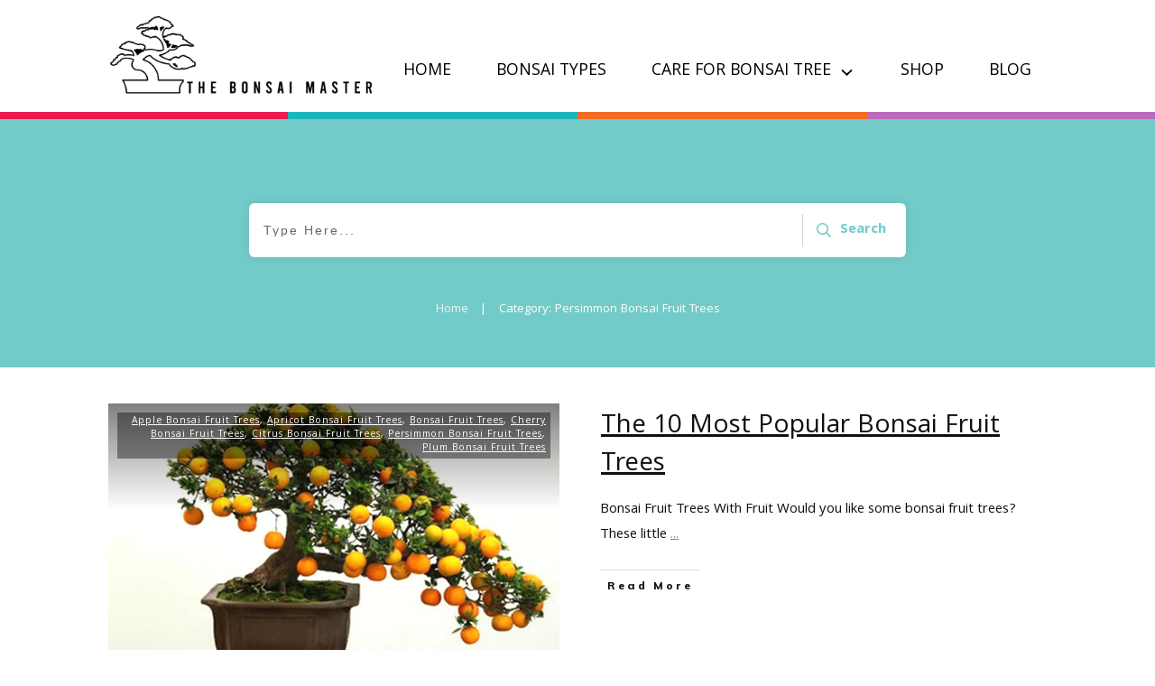

--- FILE ---
content_type: text/html; charset=UTF-8
request_url: https://thebonsaimaster.com/category/persimmon-bonsai-fruit-trees/
body_size: 27177
content:
<!doctype html>
<html lang="en-US" >
	<head>
		<link rel="profile" href="https://gmpg.org/xfn/11">
		<meta charset="UTF-8">
		<meta name="viewport" content="width=device-width, initial-scale=1">

		<meta name='robots' content='index, follow, max-image-preview:large, max-snippet:-1, max-video-preview:-1' />

	<!-- This site is optimized with the Yoast SEO plugin v23.5 - https://yoast.com/wordpress/plugins/seo/ -->
	<title>Persimmon Bonsai Fruit Trees Archives - The Bonsai Master</title>
	<link rel="canonical" href="https://thebonsaimaster.com/category/persimmon-bonsai-fruit-trees/" />
	<meta property="og:locale" content="en_US" />
	<meta property="og:type" content="article" />
	<meta property="og:title" content="Persimmon Bonsai Fruit Trees Archives - The Bonsai Master" />
	<meta property="og:url" content="https://thebonsaimaster.com/category/persimmon-bonsai-fruit-trees/" />
	<meta property="og:site_name" content="The Bonsai Master" />
	<meta name="twitter:card" content="summary_large_image" />
	<script type="application/ld+json" class="yoast-schema-graph">{"@context":"https://schema.org","@graph":[{"@type":"CollectionPage","@id":"https://thebonsaimaster.com/category/persimmon-bonsai-fruit-trees/","url":"https://thebonsaimaster.com/category/persimmon-bonsai-fruit-trees/","name":"Persimmon Bonsai Fruit Trees Archives - The Bonsai Master","isPartOf":{"@id":"https://thebonsaimaster.com/#website"},"primaryImageOfPage":{"@id":"https://thebonsaimaster.com/category/persimmon-bonsai-fruit-trees/#primaryimage"},"image":{"@id":"https://thebonsaimaster.com/category/persimmon-bonsai-fruit-trees/#primaryimage"},"thumbnailUrl":"https://thebonsaimaster.com/wp-content/uploads/2021/08/bonsai-fruit-trees.jpg","breadcrumb":{"@id":"https://thebonsaimaster.com/category/persimmon-bonsai-fruit-trees/#breadcrumb"},"inLanguage":"en-US"},{"@type":"ImageObject","inLanguage":"en-US","@id":"https://thebonsaimaster.com/category/persimmon-bonsai-fruit-trees/#primaryimage","url":"https://thebonsaimaster.com/wp-content/uploads/2021/08/bonsai-fruit-trees.jpg","contentUrl":"https://thebonsaimaster.com/wp-content/uploads/2021/08/bonsai-fruit-trees.jpg","width":730,"height":517},{"@type":"BreadcrumbList","@id":"https://thebonsaimaster.com/category/persimmon-bonsai-fruit-trees/#breadcrumb","itemListElement":[{"@type":"ListItem","position":1,"name":"Home","item":"https://thebonsaimaster.com/"},{"@type":"ListItem","position":2,"name":"Persimmon Bonsai Fruit Trees"}]},{"@type":"WebSite","@id":"https://thebonsaimaster.com/#website","url":"https://thebonsaimaster.com/","name":"The Bonsai Master","description":"Care For Bonsai Tree Ultimate Guide","potentialAction":[{"@type":"SearchAction","target":{"@type":"EntryPoint","urlTemplate":"https://thebonsaimaster.com/?s={search_term_string}"},"query-input":{"@type":"PropertyValueSpecification","valueRequired":true,"valueName":"search_term_string"}}],"inLanguage":"en-US"}]}</script>
	<!-- / Yoast SEO plugin. -->


<link rel="amphtml" href="https://thebonsaimaster.com/category/persimmon-bonsai-fruit-trees/amp/" /><meta name="generator" content="AMP for WP 1.1.11"/><link rel='dns-prefetch' href='//www.google.com' />
<link rel='dns-prefetch' href='//accounts.google.com' />
<link rel='dns-prefetch' href='//apis.google.com' />
<link rel='dns-prefetch' href='//www.googletagmanager.com' />
<script type="text/javascript">
/* <![CDATA[ */
window._wpemojiSettings = {"baseUrl":"https:\/\/s.w.org\/images\/core\/emoji\/14.0.0\/72x72\/","ext":".png","svgUrl":"https:\/\/s.w.org\/images\/core\/emoji\/14.0.0\/svg\/","svgExt":".svg","source":{"concatemoji":"https:\/\/thebonsaimaster.com\/wp-includes\/js\/wp-emoji-release.min.js?ver=6.4.3"}};
/*! This file is auto-generated */
!function(i,n){var o,s,e;function c(e){try{var t={supportTests:e,timestamp:(new Date).valueOf()};sessionStorage.setItem(o,JSON.stringify(t))}catch(e){}}function p(e,t,n){e.clearRect(0,0,e.canvas.width,e.canvas.height),e.fillText(t,0,0);var t=new Uint32Array(e.getImageData(0,0,e.canvas.width,e.canvas.height).data),r=(e.clearRect(0,0,e.canvas.width,e.canvas.height),e.fillText(n,0,0),new Uint32Array(e.getImageData(0,0,e.canvas.width,e.canvas.height).data));return t.every(function(e,t){return e===r[t]})}function u(e,t,n){switch(t){case"flag":return n(e,"\ud83c\udff3\ufe0f\u200d\u26a7\ufe0f","\ud83c\udff3\ufe0f\u200b\u26a7\ufe0f")?!1:!n(e,"\ud83c\uddfa\ud83c\uddf3","\ud83c\uddfa\u200b\ud83c\uddf3")&&!n(e,"\ud83c\udff4\udb40\udc67\udb40\udc62\udb40\udc65\udb40\udc6e\udb40\udc67\udb40\udc7f","\ud83c\udff4\u200b\udb40\udc67\u200b\udb40\udc62\u200b\udb40\udc65\u200b\udb40\udc6e\u200b\udb40\udc67\u200b\udb40\udc7f");case"emoji":return!n(e,"\ud83e\udef1\ud83c\udffb\u200d\ud83e\udef2\ud83c\udfff","\ud83e\udef1\ud83c\udffb\u200b\ud83e\udef2\ud83c\udfff")}return!1}function f(e,t,n){var r="undefined"!=typeof WorkerGlobalScope&&self instanceof WorkerGlobalScope?new OffscreenCanvas(300,150):i.createElement("canvas"),a=r.getContext("2d",{willReadFrequently:!0}),o=(a.textBaseline="top",a.font="600 32px Arial",{});return e.forEach(function(e){o[e]=t(a,e,n)}),o}function t(e){var t=i.createElement("script");t.src=e,t.defer=!0,i.head.appendChild(t)}"undefined"!=typeof Promise&&(o="wpEmojiSettingsSupports",s=["flag","emoji"],n.supports={everything:!0,everythingExceptFlag:!0},e=new Promise(function(e){i.addEventListener("DOMContentLoaded",e,{once:!0})}),new Promise(function(t){var n=function(){try{var e=JSON.parse(sessionStorage.getItem(o));if("object"==typeof e&&"number"==typeof e.timestamp&&(new Date).valueOf()<e.timestamp+604800&&"object"==typeof e.supportTests)return e.supportTests}catch(e){}return null}();if(!n){if("undefined"!=typeof Worker&&"undefined"!=typeof OffscreenCanvas&&"undefined"!=typeof URL&&URL.createObjectURL&&"undefined"!=typeof Blob)try{var e="postMessage("+f.toString()+"("+[JSON.stringify(s),u.toString(),p.toString()].join(",")+"));",r=new Blob([e],{type:"text/javascript"}),a=new Worker(URL.createObjectURL(r),{name:"wpTestEmojiSupports"});return void(a.onmessage=function(e){c(n=e.data),a.terminate(),t(n)})}catch(e){}c(n=f(s,u,p))}t(n)}).then(function(e){for(var t in e)n.supports[t]=e[t],n.supports.everything=n.supports.everything&&n.supports[t],"flag"!==t&&(n.supports.everythingExceptFlag=n.supports.everythingExceptFlag&&n.supports[t]);n.supports.everythingExceptFlag=n.supports.everythingExceptFlag&&!n.supports.flag,n.DOMReady=!1,n.readyCallback=function(){n.DOMReady=!0}}).then(function(){return e}).then(function(){var e;n.supports.everything||(n.readyCallback(),(e=n.source||{}).concatemoji?t(e.concatemoji):e.wpemoji&&e.twemoji&&(t(e.twemoji),t(e.wpemoji)))}))}((window,document),window._wpemojiSettings);
/* ]]> */
</script>

<style id='wp-emoji-styles-inline-css' type='text/css'>

	img.wp-smiley, img.emoji {
		display: inline !important;
		border: none !important;
		box-shadow: none !important;
		height: 1em !important;
		width: 1em !important;
		margin: 0 0.07em !important;
		vertical-align: -0.1em !important;
		background: none !important;
		padding: 0 !important;
	}
</style>
<link rel='stylesheet' id='wp-block-library-css' href='https://thebonsaimaster.com/wp-includes/css/dist/block-library/style.min.css?ver=6.4.3' type='text/css' media='all' />
<style id='classic-theme-styles-inline-css' type='text/css'>
/*! This file is auto-generated */
.wp-block-button__link{color:#fff;background-color:#32373c;border-radius:9999px;box-shadow:none;text-decoration:none;padding:calc(.667em + 2px) calc(1.333em + 2px);font-size:1.125em}.wp-block-file__button{background:#32373c;color:#fff;text-decoration:none}
</style>
<style id='global-styles-inline-css' type='text/css'>
body{--wp--preset--color--black: #000000;--wp--preset--color--cyan-bluish-gray: #abb8c3;--wp--preset--color--white: #ffffff;--wp--preset--color--pale-pink: #f78da7;--wp--preset--color--vivid-red: #cf2e2e;--wp--preset--color--luminous-vivid-orange: #ff6900;--wp--preset--color--luminous-vivid-amber: #fcb900;--wp--preset--color--light-green-cyan: #7bdcb5;--wp--preset--color--vivid-green-cyan: #00d084;--wp--preset--color--pale-cyan-blue: #8ed1fc;--wp--preset--color--vivid-cyan-blue: #0693e3;--wp--preset--color--vivid-purple: #9b51e0;--wp--preset--gradient--vivid-cyan-blue-to-vivid-purple: linear-gradient(135deg,rgba(6,147,227,1) 0%,rgb(155,81,224) 100%);--wp--preset--gradient--light-green-cyan-to-vivid-green-cyan: linear-gradient(135deg,rgb(122,220,180) 0%,rgb(0,208,130) 100%);--wp--preset--gradient--luminous-vivid-amber-to-luminous-vivid-orange: linear-gradient(135deg,rgba(252,185,0,1) 0%,rgba(255,105,0,1) 100%);--wp--preset--gradient--luminous-vivid-orange-to-vivid-red: linear-gradient(135deg,rgba(255,105,0,1) 0%,rgb(207,46,46) 100%);--wp--preset--gradient--very-light-gray-to-cyan-bluish-gray: linear-gradient(135deg,rgb(238,238,238) 0%,rgb(169,184,195) 100%);--wp--preset--gradient--cool-to-warm-spectrum: linear-gradient(135deg,rgb(74,234,220) 0%,rgb(151,120,209) 20%,rgb(207,42,186) 40%,rgb(238,44,130) 60%,rgb(251,105,98) 80%,rgb(254,248,76) 100%);--wp--preset--gradient--blush-light-purple: linear-gradient(135deg,rgb(255,206,236) 0%,rgb(152,150,240) 100%);--wp--preset--gradient--blush-bordeaux: linear-gradient(135deg,rgb(254,205,165) 0%,rgb(254,45,45) 50%,rgb(107,0,62) 100%);--wp--preset--gradient--luminous-dusk: linear-gradient(135deg,rgb(255,203,112) 0%,rgb(199,81,192) 50%,rgb(65,88,208) 100%);--wp--preset--gradient--pale-ocean: linear-gradient(135deg,rgb(255,245,203) 0%,rgb(182,227,212) 50%,rgb(51,167,181) 100%);--wp--preset--gradient--electric-grass: linear-gradient(135deg,rgb(202,248,128) 0%,rgb(113,206,126) 100%);--wp--preset--gradient--midnight: linear-gradient(135deg,rgb(2,3,129) 0%,rgb(40,116,252) 100%);--wp--preset--font-size--small: 13px;--wp--preset--font-size--medium: 20px;--wp--preset--font-size--large: 36px;--wp--preset--font-size--x-large: 42px;--wp--preset--spacing--20: 0.44rem;--wp--preset--spacing--30: 0.67rem;--wp--preset--spacing--40: 1rem;--wp--preset--spacing--50: 1.5rem;--wp--preset--spacing--60: 2.25rem;--wp--preset--spacing--70: 3.38rem;--wp--preset--spacing--80: 5.06rem;--wp--preset--shadow--natural: 6px 6px 9px rgba(0, 0, 0, 0.2);--wp--preset--shadow--deep: 12px 12px 50px rgba(0, 0, 0, 0.4);--wp--preset--shadow--sharp: 6px 6px 0px rgba(0, 0, 0, 0.2);--wp--preset--shadow--outlined: 6px 6px 0px -3px rgba(255, 255, 255, 1), 6px 6px rgba(0, 0, 0, 1);--wp--preset--shadow--crisp: 6px 6px 0px rgba(0, 0, 0, 1);}:where(.is-layout-flex){gap: 0.5em;}:where(.is-layout-grid){gap: 0.5em;}body .is-layout-flow > .alignleft{float: left;margin-inline-start: 0;margin-inline-end: 2em;}body .is-layout-flow > .alignright{float: right;margin-inline-start: 2em;margin-inline-end: 0;}body .is-layout-flow > .aligncenter{margin-left: auto !important;margin-right: auto !important;}body .is-layout-constrained > .alignleft{float: left;margin-inline-start: 0;margin-inline-end: 2em;}body .is-layout-constrained > .alignright{float: right;margin-inline-start: 2em;margin-inline-end: 0;}body .is-layout-constrained > .aligncenter{margin-left: auto !important;margin-right: auto !important;}body .is-layout-constrained > :where(:not(.alignleft):not(.alignright):not(.alignfull)){max-width: var(--wp--style--global--content-size);margin-left: auto !important;margin-right: auto !important;}body .is-layout-constrained > .alignwide{max-width: var(--wp--style--global--wide-size);}body .is-layout-flex{display: flex;}body .is-layout-flex{flex-wrap: wrap;align-items: center;}body .is-layout-flex > *{margin: 0;}body .is-layout-grid{display: grid;}body .is-layout-grid > *{margin: 0;}:where(.wp-block-columns.is-layout-flex){gap: 2em;}:where(.wp-block-columns.is-layout-grid){gap: 2em;}:where(.wp-block-post-template.is-layout-flex){gap: 1.25em;}:where(.wp-block-post-template.is-layout-grid){gap: 1.25em;}.has-black-color{color: var(--wp--preset--color--black) !important;}.has-cyan-bluish-gray-color{color: var(--wp--preset--color--cyan-bluish-gray) !important;}.has-white-color{color: var(--wp--preset--color--white) !important;}.has-pale-pink-color{color: var(--wp--preset--color--pale-pink) !important;}.has-vivid-red-color{color: var(--wp--preset--color--vivid-red) !important;}.has-luminous-vivid-orange-color{color: var(--wp--preset--color--luminous-vivid-orange) !important;}.has-luminous-vivid-amber-color{color: var(--wp--preset--color--luminous-vivid-amber) !important;}.has-light-green-cyan-color{color: var(--wp--preset--color--light-green-cyan) !important;}.has-vivid-green-cyan-color{color: var(--wp--preset--color--vivid-green-cyan) !important;}.has-pale-cyan-blue-color{color: var(--wp--preset--color--pale-cyan-blue) !important;}.has-vivid-cyan-blue-color{color: var(--wp--preset--color--vivid-cyan-blue) !important;}.has-vivid-purple-color{color: var(--wp--preset--color--vivid-purple) !important;}.has-black-background-color{background-color: var(--wp--preset--color--black) !important;}.has-cyan-bluish-gray-background-color{background-color: var(--wp--preset--color--cyan-bluish-gray) !important;}.has-white-background-color{background-color: var(--wp--preset--color--white) !important;}.has-pale-pink-background-color{background-color: var(--wp--preset--color--pale-pink) !important;}.has-vivid-red-background-color{background-color: var(--wp--preset--color--vivid-red) !important;}.has-luminous-vivid-orange-background-color{background-color: var(--wp--preset--color--luminous-vivid-orange) !important;}.has-luminous-vivid-amber-background-color{background-color: var(--wp--preset--color--luminous-vivid-amber) !important;}.has-light-green-cyan-background-color{background-color: var(--wp--preset--color--light-green-cyan) !important;}.has-vivid-green-cyan-background-color{background-color: var(--wp--preset--color--vivid-green-cyan) !important;}.has-pale-cyan-blue-background-color{background-color: var(--wp--preset--color--pale-cyan-blue) !important;}.has-vivid-cyan-blue-background-color{background-color: var(--wp--preset--color--vivid-cyan-blue) !important;}.has-vivid-purple-background-color{background-color: var(--wp--preset--color--vivid-purple) !important;}.has-black-border-color{border-color: var(--wp--preset--color--black) !important;}.has-cyan-bluish-gray-border-color{border-color: var(--wp--preset--color--cyan-bluish-gray) !important;}.has-white-border-color{border-color: var(--wp--preset--color--white) !important;}.has-pale-pink-border-color{border-color: var(--wp--preset--color--pale-pink) !important;}.has-vivid-red-border-color{border-color: var(--wp--preset--color--vivid-red) !important;}.has-luminous-vivid-orange-border-color{border-color: var(--wp--preset--color--luminous-vivid-orange) !important;}.has-luminous-vivid-amber-border-color{border-color: var(--wp--preset--color--luminous-vivid-amber) !important;}.has-light-green-cyan-border-color{border-color: var(--wp--preset--color--light-green-cyan) !important;}.has-vivid-green-cyan-border-color{border-color: var(--wp--preset--color--vivid-green-cyan) !important;}.has-pale-cyan-blue-border-color{border-color: var(--wp--preset--color--pale-cyan-blue) !important;}.has-vivid-cyan-blue-border-color{border-color: var(--wp--preset--color--vivid-cyan-blue) !important;}.has-vivid-purple-border-color{border-color: var(--wp--preset--color--vivid-purple) !important;}.has-vivid-cyan-blue-to-vivid-purple-gradient-background{background: var(--wp--preset--gradient--vivid-cyan-blue-to-vivid-purple) !important;}.has-light-green-cyan-to-vivid-green-cyan-gradient-background{background: var(--wp--preset--gradient--light-green-cyan-to-vivid-green-cyan) !important;}.has-luminous-vivid-amber-to-luminous-vivid-orange-gradient-background{background: var(--wp--preset--gradient--luminous-vivid-amber-to-luminous-vivid-orange) !important;}.has-luminous-vivid-orange-to-vivid-red-gradient-background{background: var(--wp--preset--gradient--luminous-vivid-orange-to-vivid-red) !important;}.has-very-light-gray-to-cyan-bluish-gray-gradient-background{background: var(--wp--preset--gradient--very-light-gray-to-cyan-bluish-gray) !important;}.has-cool-to-warm-spectrum-gradient-background{background: var(--wp--preset--gradient--cool-to-warm-spectrum) !important;}.has-blush-light-purple-gradient-background{background: var(--wp--preset--gradient--blush-light-purple) !important;}.has-blush-bordeaux-gradient-background{background: var(--wp--preset--gradient--blush-bordeaux) !important;}.has-luminous-dusk-gradient-background{background: var(--wp--preset--gradient--luminous-dusk) !important;}.has-pale-ocean-gradient-background{background: var(--wp--preset--gradient--pale-ocean) !important;}.has-electric-grass-gradient-background{background: var(--wp--preset--gradient--electric-grass) !important;}.has-midnight-gradient-background{background: var(--wp--preset--gradient--midnight) !important;}.has-small-font-size{font-size: var(--wp--preset--font-size--small) !important;}.has-medium-font-size{font-size: var(--wp--preset--font-size--medium) !important;}.has-large-font-size{font-size: var(--wp--preset--font-size--large) !important;}.has-x-large-font-size{font-size: var(--wp--preset--font-size--x-large) !important;}
.wp-block-navigation a:where(:not(.wp-element-button)){color: inherit;}
:where(.wp-block-post-template.is-layout-flex){gap: 1.25em;}:where(.wp-block-post-template.is-layout-grid){gap: 1.25em;}
:where(.wp-block-columns.is-layout-flex){gap: 2em;}:where(.wp-block-columns.is-layout-grid){gap: 2em;}
.wp-block-pullquote{font-size: 1.5em;line-height: 1.6;}
</style>
<link rel='stylesheet' id='tve_style_family_tve_flt-css' href='https://thebonsaimaster.com/wp-content/plugins/thrive-visual-editor/editor/css/thrive_flat.css?ver=10.8.5' type='text/css' media='all' />
<link rel='stylesheet' id='thrive-theme-styles-css' href='https://thebonsaimaster.com/wp-content/themes/thrive-theme/inc/assets/dist/theme.css?ver=3.11.1' type='text/css' media='all' />
<link rel='stylesheet' id='ez-toc-css' href='https://thebonsaimaster.com/wp-content/plugins/easy-table-of-contents/assets/css/screen.min.css?ver=2.0.60' type='text/css' media='all' />
<style id='ez-toc-inline-css' type='text/css'>
div#ez-toc-container .ez-toc-title {font-size: 120%;}div#ez-toc-container .ez-toc-title {font-weight: 500;}div#ez-toc-container ul li {font-size: 95%;}div#ez-toc-container nav ul ul li ul li {font-size: 90%!important;}
.ez-toc-container-direction {direction: ltr;}.ez-toc-counter ul{counter-reset: item ;}.ez-toc-counter nav ul li a::before {content: counters(item, ".", decimal) ". ";display: inline-block;counter-increment: item;flex-grow: 0;flex-shrink: 0;margin-right: .2em; float: left; }.ez-toc-widget-direction {direction: ltr;}.ez-toc-widget-container ul{counter-reset: item ;}.ez-toc-widget-container nav ul li a::before {content: counters(item, ".", decimal) ". ";display: inline-block;counter-increment: item;flex-grow: 0;flex-shrink: 0;margin-right: .2em; float: left; }
</style>
<link rel='stylesheet' id='bsfrt_frontend-css' href='https://thebonsaimaster.com/wp-content/plugins/read-meter/assets/min-css/bsfrt-frontend-css.min.css?ver=1.0.6' type='text/css' media='all' />
<link rel='stylesheet' id='thrive-theme-css' href='https://thebonsaimaster.com/wp-content/themes/thrive-theme/style.css?ver=3.11.1' type='text/css' media='all' />
<link rel='stylesheet' id='thrive-template-css' href='//thebonsaimaster.com/wp-content/uploads/thrive/theme-template-1665219232.css?ver=3.11.1' type='text/css' media='all' />
<link rel='stylesheet' id='jquery-lazyloadxt-spinner-css-css' href='//thebonsaimaster.com/wp-content/plugins/a3-lazy-load/assets/css/jquery.lazyloadxt.spinner.css?ver=6.4.3' type='text/css' media='all' />
<link rel='stylesheet' id='a3a3_lazy_load-css' href='//thebonsaimaster.com/wp-content/uploads/sass/a3_lazy_load.min.css?ver=1628648098' type='text/css' media='all' />
<script type="text/javascript" src="https://thebonsaimaster.com/wp-includes/js/jquery/jquery.min.js?ver=3.7.1" id="jquery-core-js"></script>
<script type="text/javascript" src="https://thebonsaimaster.com/wp-includes/js/jquery/jquery-migrate.min.js?ver=3.4.1" id="jquery-migrate-js"></script>
<script type="text/javascript" src="https://thebonsaimaster.com/wp-includes/js/jquery/ui/core.min.js?ver=1.13.2" id="jquery-ui-core-js"></script>
<script type="text/javascript" src="https://thebonsaimaster.com/wp-includes/js/jquery/ui/menu.min.js?ver=1.13.2" id="jquery-ui-menu-js"></script>
<script type="text/javascript" src="https://thebonsaimaster.com/wp-includes/js/dist/vendor/wp-polyfill-inert.min.js?ver=3.1.2" id="wp-polyfill-inert-js"></script>
<script type="text/javascript" src="https://thebonsaimaster.com/wp-includes/js/dist/vendor/regenerator-runtime.min.js?ver=0.14.0" id="regenerator-runtime-js"></script>
<script type="text/javascript" src="https://thebonsaimaster.com/wp-includes/js/dist/vendor/wp-polyfill.min.js?ver=3.15.0" id="wp-polyfill-js"></script>
<script type="text/javascript" src="https://thebonsaimaster.com/wp-includes/js/dist/dom-ready.min.js?ver=392bdd43726760d1f3ca" id="wp-dom-ready-js"></script>
<script type="text/javascript" src="https://thebonsaimaster.com/wp-includes/js/dist/hooks.min.js?ver=c6aec9a8d4e5a5d543a1" id="wp-hooks-js"></script>
<script type="text/javascript" src="https://thebonsaimaster.com/wp-includes/js/dist/i18n.min.js?ver=7701b0c3857f914212ef" id="wp-i18n-js"></script>
<script type="text/javascript" id="wp-i18n-js-after">
/* <![CDATA[ */
wp.i18n.setLocaleData( { 'text direction\u0004ltr': [ 'ltr' ] } );
/* ]]> */
</script>
<script type="text/javascript" src="https://thebonsaimaster.com/wp-includes/js/dist/a11y.min.js?ver=7032343a947cfccf5608" id="wp-a11y-js"></script>
<script type="text/javascript" id="jquery-ui-autocomplete-js-extra">
/* <![CDATA[ */
var uiAutocompleteL10n = {"noResults":"No results found.","oneResult":"1 result found. Use up and down arrow keys to navigate.","manyResults":"%d results found. Use up and down arrow keys to navigate.","itemSelected":"Item selected."};
/* ]]> */
</script>
<script type="text/javascript" src="https://thebonsaimaster.com/wp-includes/js/jquery/ui/autocomplete.min.js?ver=1.13.2" id="jquery-ui-autocomplete-js"></script>
<script type="text/javascript" src="https://thebonsaimaster.com/wp-includes/js/imagesloaded.min.js?ver=5.0.0" id="imagesloaded-js"></script>
<script type="text/javascript" src="https://thebonsaimaster.com/wp-includes/js/masonry.min.js?ver=4.2.2" id="masonry-js"></script>
<script type="text/javascript" src="https://thebonsaimaster.com/wp-includes/js/jquery/jquery.masonry.min.js?ver=3.1.2b" id="jquery-masonry-js"></script>
<script type="text/javascript" id="tve_frontend-js-extra">
/* <![CDATA[ */
var tve_frontend_options = {"ajaxurl":"https:\/\/thebonsaimaster.com\/wp-admin\/admin-ajax.php","is_editor_page":"","page_events":[],"is_single":"0","social_fb_app_id":"","dash_url":"https:\/\/thebonsaimaster.com\/wp-content\/plugins\/thrive-visual-editor\/thrive-dashboard","queried_object":{"term_id":216,"taxonomy":"category"},"query_vars":{"category_name":"persimmon-bonsai-fruit-trees"},"$_POST":[],"translations":{"Copy":"Copy","empty_username":"ERROR: The username field is empty.","empty_password":"ERROR: The password field is empty.","empty_login":"ERROR: Enter a username or email address.","min_chars":"At least %s characters are needed","no_headings":"No headings found","registration_err":{"required_field":"<strong>Error<\/strong>: This field is required","required_email":"<strong>Error<\/strong>: Please type your email address","invalid_email":"<strong>Error<\/strong>: The email address isn&#8217;t correct","passwordmismatch":"<strong>Error<\/strong>: Password mismatch"}},"routes":{"posts":"https:\/\/thebonsaimaster.com\/wp-json\/tcb\/v1\/posts","video_reporting":"https:\/\/thebonsaimaster.com\/wp-json\/tcb\/v1\/video-reporting"},"nonce":"bbd4947361","allow_video_src":"","google_client_id":null,"google_api_key":null,"facebook_app_id":null,"lead_generation_custom_tag_apis":["activecampaign","aweber","convertkit","drip","klicktipp","mailchimp","sendlane","zapier"],"post_request_data":[],"user_profile_nonce":"bf5c7ae27f","ip":"3.137.202.2","current_user":[],"conditional_display":{"is_tooltip_dismissed":false}};
/* ]]> */
</script>
<script type="text/javascript" src="https://thebonsaimaster.com/wp-content/plugins/thrive-visual-editor/editor/js/dist/modules/general.min.js?ver=10.8.5" id="tve_frontend-js"></script>
<script type="text/javascript" src="https://www.google.com/recaptcha/api.js?render=6Ld7jGgaAAAAAN7ZZnYcsXuQQcUMFHL6OlgeIgUu&amp;ver=10.8.5" id="tve-dash-recaptcha-js"></script>
<script type="text/javascript" src="https://thebonsaimaster.com/wp-includes/js/plupload/moxie.min.js?ver=1.3.5" id="moxiejs-js"></script>
<script type="text/javascript" id="theme-frontend-js-extra">
/* <![CDATA[ */
var thrive_front_localize = {"comments_form":{"error_defaults":{"email":"Email address invalid","url":"Website address invalid","required":"Required field missing"}},"routes":{"posts":"https:\/\/thebonsaimaster.com\/wp-json\/tcb\/v1\/posts","frontend":"https:\/\/thebonsaimaster.com\/wp-json\/ttb\/v1\/frontend"},"tar_post_url":"?tve=true&action=architect&from_theme=1","is_editor":"","ID":"71","template_url":"?tve=true&action=architect&from_tar=537","pagination_url":{"template":"https:\/\/thebonsaimaster.com\/category\/persimmon-bonsai-fruit-trees\/page\/[thrive_page_number]\/","base":"https:\/\/thebonsaimaster.com\/category\/persimmon-bonsai-fruit-trees\/"},"sidebar_visibility":[],"is_singular":"","is_user_logged_in":""};
/* ]]> */
</script>
<script type="text/javascript" src="https://thebonsaimaster.com/wp-content/themes/thrive-theme/inc/assets/dist/frontend.min.js?ver=3.11.1" id="theme-frontend-js"></script>

<!-- Google tag (gtag.js) snippet added by Site Kit -->
<!-- Google Analytics snippet added by Site Kit -->
<script type="text/javascript" src="https://www.googletagmanager.com/gtag/js?id=G-MBCQ6F5SCE" id="google_gtagjs-js" async></script>
<script type="text/javascript" id="google_gtagjs-js-after">
/* <![CDATA[ */
window.dataLayer = window.dataLayer || [];function gtag(){dataLayer.push(arguments);}
gtag("set","linker",{"domains":["thebonsaimaster.com"]});
gtag("js", new Date());
gtag("set", "developer_id.dZTNiMT", true);
gtag("config", "G-MBCQ6F5SCE");
/* ]]> */
</script>
<link rel="https://api.w.org/" href="https://thebonsaimaster.com/wp-json/" /><link rel="alternate" type="application/json" href="https://thebonsaimaster.com/wp-json/wp/v2/categories/216" /><script type="text/javascript">var ajaxurl = "https://thebonsaimaster.com/wp-admin/admin-ajax.php";</script><meta name="generator" content="Site Kit by Google 1.170.0" /><style type="text/css" id="tve_global_variables">:root{--tcb-color-0:rgb(126, 145, 59);--tcb-color-0-h:73;--tcb-color-0-s:42%;--tcb-color-0-l:40%;--tcb-color-0-a:1;--tcb-background-author-image:url(https://secure.gravatar.com/avatar/084b6d3838d5d37eb9ef5aa361152530?s=256&d=mm&r=g);--tcb-background-user-image:url();--tcb-background-featured-image-thumbnail:url(https://thebonsaimaster.com/wp-content/uploads/2021/08/bonsai-fruit-trees.jpg);--tcb-skin-color-0:hsla(var(--tcb-theme-main-master-h,210), var(--tcb-theme-main-master-s,77%), var(--tcb-theme-main-master-l,54%), var(--tcb-theme-main-master-a,1));--tcb-skin-color-0-h:var(--tcb-theme-main-master-h,210);--tcb-skin-color-0-s:var(--tcb-theme-main-master-s,77%);--tcb-skin-color-0-l:var(--tcb-theme-main-master-l,54%);--tcb-skin-color-0-a:var(--tcb-theme-main-master-a,1);--tcb-skin-color-1:hsla(calc(var(--tcb-theme-main-master-h,210) - 0 ), 79%, 54%, 0.5);--tcb-skin-color-1-h:calc(var(--tcb-theme-main-master-h,210) - 0 );--tcb-skin-color-1-s:79%;--tcb-skin-color-1-l:54%;--tcb-skin-color-1-a:0.5;--tcb-skin-color-3:hsla(calc(var(--tcb-theme-main-master-h,210) + 30 ), 85%, 13%, 1);--tcb-skin-color-3-h:calc(var(--tcb-theme-main-master-h,210) + 30 );--tcb-skin-color-3-s:85%;--tcb-skin-color-3-l:13%;--tcb-skin-color-3-a:1;--tcb-skin-color-8:hsla(calc(var(--tcb-theme-main-master-h,210) - 0 ), 79%, 54%, 0.18);--tcb-skin-color-8-h:calc(var(--tcb-theme-main-master-h,210) - 0 );--tcb-skin-color-8-s:79%;--tcb-skin-color-8-l:54%;--tcb-skin-color-8-a:0.18;--tcb-skin-color-9:hsla(calc(var(--tcb-theme-main-master-h,210) - 3 ), 56%, 96%, 1);--tcb-skin-color-9-h:calc(var(--tcb-theme-main-master-h,210) - 3 );--tcb-skin-color-9-s:56%;--tcb-skin-color-9-l:96%;--tcb-skin-color-9-a:1;--tcb-skin-color-10:hsla(calc(var(--tcb-theme-main-master-h,210) - 21 ), 100%, 81%, 1);--tcb-skin-color-10-h:calc(var(--tcb-theme-main-master-h,210) - 21 );--tcb-skin-color-10-s:100%;--tcb-skin-color-10-l:81%;--tcb-skin-color-10-a:1;--tcb-skin-color-13:hsla(calc(var(--tcb-theme-main-master-h,210) - 0 ), 79%, 36%, 0.5);--tcb-skin-color-13-h:calc(var(--tcb-theme-main-master-h,210) - 0 );--tcb-skin-color-13-s:79%;--tcb-skin-color-13-l:36%;--tcb-skin-color-13-a:0.5;--tcb-skin-color-16:hsla(calc(var(--tcb-theme-main-master-h,210) - 0 ), 3%, 36%, 1);--tcb-skin-color-16-h:calc(var(--tcb-theme-main-master-h,210) - 0 );--tcb-skin-color-16-s:3%;--tcb-skin-color-16-l:36%;--tcb-skin-color-16-a:1;--tcb-skin-color-18:hsla(calc(var(--tcb-theme-main-master-h,210) - 0 ), calc(var(--tcb-theme-main-master-s,77%) + 2% ), calc(var(--tcb-theme-main-master-l,54%) - 0% ), 0.8);--tcb-skin-color-18-h:calc(var(--tcb-theme-main-master-h,210) - 0 );--tcb-skin-color-18-s:calc(var(--tcb-theme-main-master-s,77%) + 2% );--tcb-skin-color-18-l:calc(var(--tcb-theme-main-master-l,54%) - 0% );--tcb-skin-color-18-a:0.8;--tcb-skin-color-19:hsla(calc(var(--tcb-theme-main-master-h,210) - 3 ), 56%, 96%, 0.85);--tcb-skin-color-19-h:calc(var(--tcb-theme-main-master-h,210) - 3 );--tcb-skin-color-19-s:56%;--tcb-skin-color-19-l:96%;--tcb-skin-color-19-a:0.85;--tcb-skin-color-20:hsla(calc(var(--tcb-theme-main-master-h,210) - 3 ), 56%, 96%, 0.9);--tcb-skin-color-20-h:calc(var(--tcb-theme-main-master-h,210) - 3 );--tcb-skin-color-20-s:56%;--tcb-skin-color-20-l:96%;--tcb-skin-color-20-a:0.9;--tcb-skin-color-21:hsla(calc(var(--tcb-theme-main-master-h,210) - 210 ), calc(var(--tcb-theme-main-master-s,77%) - 77% ), calc(var(--tcb-theme-main-master-l,54%) + 46% ), 1);--tcb-skin-color-21-h:calc(var(--tcb-theme-main-master-h,210) - 210 );--tcb-skin-color-21-s:calc(var(--tcb-theme-main-master-s,77%) - 77% );--tcb-skin-color-21-l:calc(var(--tcb-theme-main-master-l,54%) + 46% );--tcb-skin-color-21-a:1;--tcb-skin-color-2:rgb(248, 248, 248);--tcb-skin-color-2-h:0;--tcb-skin-color-2-s:0%;--tcb-skin-color-2-l:97%;--tcb-skin-color-2-a:1;--tcb-skin-color-4:rgb(12, 17, 21);--tcb-skin-color-4-h:206;--tcb-skin-color-4-s:27%;--tcb-skin-color-4-l:6%;--tcb-skin-color-4-a:1;--tcb-skin-color-5:rgb(106, 107, 108);--tcb-skin-color-5-h:210;--tcb-skin-color-5-s:0%;--tcb-skin-color-5-l:41%;--tcb-skin-color-5-a:1;--tcb-skin-color-14:rgb(230, 230, 230);--tcb-skin-color-14-h:0;--tcb-skin-color-14-s:0%;--tcb-skin-color-14-l:90%;--tcb-skin-color-14-a:1;--tcb-skin-color-22:rgb(255, 255, 255);--tcb-skin-color-22-h:0;--tcb-skin-color-22-s:0%;--tcb-skin-color-22-l:100%;--tcb-skin-color-22-a:1;--tcb-main-master-h:178;--tcb-main-master-s:46%;--tcb-main-master-l:62%;--tcb-main-master-a:1;--tcb-theme-main-master-h:178;--tcb-theme-main-master-s:46%;--tcb-theme-main-master-l:62%;--tcb-theme-main-master-a:1;}</style><meta name="p:domain_verify" content="137cc856e932229a363d64cc2d53898f"/>
<style>#ez-toc-container a:hover{text-decoration: none;}</style><style id="thrive-theme-layout-css" type="text/css">@media (min-width: 300px){.thrive-layout-13 .main-container .sidebar-section{width: 28.51%;}.thrive-layout-13 .main-container .content-section{width: calc(71.49% - 80px);}}@media (max-width: 1023px){.thrive-layout-13 .main-container{flex-wrap: wrap;}.thrive-layout-13 #wrapper .main-content-background,.thrive-layout-13 #wrapper .layout-background-width .section-background,.thrive-layout-13 #wrapper .layout-background-width .symbol-section-out{width: 100%;}.thrive-layout-13 .layout-content-width.main-container{width: 100%;}.thrive-layout-13 .layout-content-width > .section-content{width: 100%;}.thrive-layout-13 .layout-content-width .symbol-section-in{width: 100%;}}</style>
<!-- Google AdSense meta tags added by Site Kit -->
<meta name="google-adsense-platform-account" content="ca-host-pub-2644536267352236">
<meta name="google-adsense-platform-domain" content="sitekit.withgoogle.com">
<!-- End Google AdSense meta tags added by Site Kit -->

<style type="text/css">
.entry-content .bsf-rt-reading-time{
background: #eeeeee;

color: #333333;

font-size: 15px;

margin-top: 
		1px;

margin-right: 
		1px;

margin-bottom: 
		1px;

margin-left: 
		1px;

padding-top: 
		0.5em;

padding-right: 
		0.7em;

padding-bottom: 
		0.5em;

padding-left: 
		0.7em;

width: max-content;

display: block;

min-width: 100px;

}

</style>
		<link type="text/css" rel="stylesheet" class="thrive-external-font" href="https://fonts.googleapis.com/css?family=Khula:400,700,600,300&#038;subset=latin&#038;display=swap"><link type="text/css" rel="stylesheet" class="thrive-external-font" href="https://fonts.googleapis.com/css?family=Muli:400,800,600,300,700,200,900,500,400i,800i,500i,600i,700i,300i,900i&#038;subset=latin&#038;display=swap"><link type="text/css" rel="stylesheet" class="thrive-external-font" href="https://fonts.googleapis.com/css?family=Open+Sans:400,600,700&#038;subset=latin&#038;display=swap"><style type="text/css" id="thrive-default-styles">@media (min-width: 300px) { .tcb-style-wrap h1{ color:var(--tcb-skin-color-4);--tcb-applied-color:var$(--tcb-skin-color-4);font-family:Khula;--g-regular-weight:400;font-weight:var(--g-regular-weight, normal);font-size:40px;background-color:rgba(0, 0, 0, 0);font-style:normal;margin:0px;padding-top:0px;padding-bottom:24px;text-decoration:rgba(10, 10, 10, 0.85);text-transform:none;border-left:0px none rgba(10, 10, 10, 0.85);--g-bold-weight:700;line-height:1.3em;--tcb-typography-font-family:Khula; }.tcb-style-wrap h2{ font-family:Khula;--g-regular-weight:400;font-weight:var(--g-regular-weight, normal);color:var(--tcb-skin-color-4);--tcb-applied-color:var$(--tcb-skin-color-4);--g-bold-weight:700;padding-top:0px;margin-top:0px;padding-bottom:24px;margin-bottom:0px;font-size:34px;line-height:1.4em;--tcb-typography-font-family:Khula; }.tcb-style-wrap h3{ font-family:Khula;--g-regular-weight:400;font-weight:var(--g-regular-weight, normal);color:var(--tcb-skin-color-4);--tcb-applied-color:var$(--tcb-skin-color-4);--g-bold-weight:700;padding-top:0px;margin-top:0px;padding-bottom:24px;margin-bottom:0px;font-size:24px;line-height:1.4em;--tcb-typography-font-family:Khula; }.tcb-style-wrap h4{ font-family:Khula;--g-regular-weight:400;font-weight:var(--g-regular-weight, normal);color:var(--tcb-skin-color-4);--tcb-applied-color:var$(--tcb-skin-color-4);--g-bold-weight:700;padding-top:0px;margin-top:0px;padding-bottom:24px;margin-bottom:0px;font-size:20px;line-height:1.4em;--tcb-typography-font-family:Khula; }.tcb-style-wrap h5{ font-family:Khula;--g-regular-weight:400;font-weight:var(--g-regular-weight, normal);color:var(--tcb-skin-color-4);--tcb-applied-color:var$(--tcb-skin-color-4);--g-bold-weight:700;padding-top:0px;margin-top:0px;padding-bottom:24px;margin-bottom:0px;line-height:1.4em;--tcb-typography-font-family:Khula; }.tcb-style-wrap h6{ font-family:Khula;--g-regular-weight:400;font-weight:var(--g-regular-weight, normal);color:var(--tcb-skin-color-4);--tcb-applied-color:var$(--tcb-skin-color-4);--g-bold-weight:700;padding-top:0px;margin-top:0px;padding-bottom:24px;margin-bottom:0px;line-height:1.6em;--tcb-typography-font-family:Khula;--tcb-typography-color:var(--tcb-skin-color-4);--tve-applied-color:var$(--tcb-skin-color-4); }.tcb-style-wrap p{ color:var(--tcb-skin-color-4);--tcb-applied-color:var$(--tcb-skin-color-4);font-family:Khula;--g-regular-weight:400;--g-bold-weight:700;font-weight:var(--g-regular-weight, normal);font-size:20px;padding-top:0px;margin-top:0px;padding-bottom:24px;margin-bottom:0px;--tcb-typography-font-family:Khula;--tcb-typography-color:var(--tcb-skin-color-4);--tve-applied-color:var$(--tcb-skin-color-4);--tcb-typography-font-size:20px; }:not(.inc) .thrv_text_element a:not(.tcb-button-link), :not(.inc) .tcb-styled-list a, :not(.inc) .tcb-numbered-list a, :not(.inc) .theme-dynamic-list a, .tve-input-option-text a, .tcb-post-content p a, .tcb-post-content li a, .tcb-post-content blockquote a, .tcb-post-content pre a{ --tcb-applied-color:var$(--tcb-skin-color-5);font-family:Khula;--g-regular-weight:400;--g-bold-weight:700;font-weight:var(--g-regular-weight, normal);font-size:inherit;text-decoration-line:underline;--eff:thin;text-decoration-color:var(--eff-color, currentColor);color:var(--tcb-color-0);--tcb-typography-font-family:Khula;--tve-applied-color:var$(--tcb-color-0); }:not(.inc) .thrv_text_element a:not(.tcb-button-link):hover, :not(.inc) .tcb-styled-list a:hover, :not(.inc) .tcb-numbered-list a:hover, :not(.inc) .theme-dynamic-list a:hover, .tve-input-option-text a:hover, .tcb-post-content p a:hover, .tcb-post-content li a:hover, .tcb-post-content blockquote a:hover, .tcb-post-content pre a:hover { text-decoration-line:none;--eff:none;text-decoration-color:var(--eff-color, currentColor);color:var(--tcb-skin-color-0);--tve-applied-color:var$(--tcb-skin-color-0); }.tcb-style-wrap ul:not([class*="menu"]), .tcb-style-wrap ol{ color:var(--tcb-skin-color-5);--tcb-applied-color:var$(--tcb-skin-color-5);font-family:Khula;--g-regular-weight:400;--g-bold-weight:700;font-weight:var(--g-regular-weight, normal);font-size:18px;margin-top:0px;margin-bottom:0px;padding-top:0px;padding-bottom:12px;padding-left:0px;--tcb-typography-font-family:Khula; }.tcb-style-wrap li:not([class*="menu"]){ color:var(--tcb-skin-color-4);--tcb-applied-color:var$(--tcb-skin-color-4);font-family:Khula;--g-regular-weight:400;--g-bold-weight:700;font-weight:var(--g-regular-weight, normal);font-size:20px;line-height:1.4em;padding-bottom:16px;margin-bottom:0px;--tcb-typography-font-family:Khula;--tcb-typography-color:var(--tcb-skin-color-4);--tve-applied-color:var$(--tcb-skin-color-4);--tcb-typography-font-size:20px; }.tcb-style-wrap blockquote{ color:var(--tcb-skin-color-4);--tcb-applied-color:var$(--tcb-skin-color-4);font-family:Khula;--g-regular-weight:400;--g-bold-weight:700;font-weight:var(--g-regular-weight, normal);font-size:20px;padding-top:0px;padding-bottom:0px;border-left:2px solid var(--tcb-skin-color-1);margin-top:0px;margin-bottom:24px;--tcb-typography-font-family:Khula;--tcb-typography-color:var(--tcb-skin-color-4);--tve-applied-color:var$(--tcb-skin-color-4);--tcb-typography-font-size:20px; }body, .tcb-plain-text{ color:var(--tcb-skin-color-4);--tcb-applied-color:var$(--tcb-skin-color-4);font-family:Khula;--g-regular-weight:400;--g-bold-weight:700;font-weight:var(--g-regular-weight, normal);font-size:20px;--tcb-typography-font-family:Khula;--tcb-typography-color:var(--tcb-skin-color-4);--tve-applied-color:var$(--tcb-skin-color-4);--tcb-typography-font-size:20px; }.tcb-style-wrap pre{ font-family:Khula;--tcb-typography-font-family:Khula;--g-regular-weight:400;--g-bold-weight:700;font-weight:var(--g-regular-weight, normal); } }@media (max-width: 1023px) { .tcb-style-wrap h1{ font-size:36px;padding-bottom:22px;margin-bottom:0px; }.tcb-style-wrap h2{ padding-bottom:22px;margin-bottom:0px;font-size:28px; }.tcb-style-wrap h3{ padding-bottom:22px;margin-bottom:0px;font-size:22px; }.tcb-style-wrap h4{ padding-bottom:22px;margin-bottom:0px; }.tcb-style-wrap h5{ padding-bottom:22px;margin-bottom:0px; }.tcb-style-wrap h6{ padding-bottom:22px;margin-bottom:0px; }.tcb-style-wrap p{ padding-bottom:22px;margin-bottom:0px;padding-top:0px;margin-top:0px; }.tcb-style-wrap ul:not([class*="menu"]), .tcb-style-wrap ol{ padding-top:0px;padding-bottom:4px; }.tcb-style-wrap li:not([class*="menu"]){ line-height:1.75em;--tcb-typography-line-height:1.75em;padding-bottom:14px;margin-bottom:0px; }.tcb-style-wrap blockquote{ margin-bottom:22px; } }@media (max-width: 767px) { .tcb-style-wrap h1{ font-size:28px;padding-bottom:20px;margin-bottom:0px; }.tcb-style-wrap h2{ font-size:24px;padding-bottom:20px;margin-bottom:0px; }.tcb-style-wrap h3{ font-size:22px;padding-bottom:20px;margin-bottom:0px; }.tcb-style-wrap h4{ font-size:20px;padding-bottom:20px;margin-bottom:0px; }.tcb-style-wrap h5{ padding-bottom:20px;margin-bottom:0px; }.tcb-style-wrap h6{ padding-bottom:20px;margin-bottom:0px; }.tcb-style-wrap p{ padding-bottom:20px;margin-bottom:0px;padding-top:0px;margin-top:0px; }.tcb-style-wrap ul:not([class*="menu"]), .tcb-style-wrap ol{ padding-left:0px;padding-bottom:4px;padding-top:0px; }.tcb-style-wrap li:not([class*="menu"]){ padding-bottom:10px;margin-bottom:0px; }.tcb-style-wrap blockquote{ margin-bottom:20px; } }</style><link rel="icon" href="https://thebonsaimaster.com/wp-content/uploads/2021/03/THE-BONSAI-MASTER-FAV.png" sizes="32x32" />
<link rel="icon" href="https://thebonsaimaster.com/wp-content/uploads/2021/03/THE-BONSAI-MASTER-FAV.png" sizes="192x192" />
<link rel="apple-touch-icon" href="https://thebonsaimaster.com/wp-content/uploads/2021/03/THE-BONSAI-MASTER-FAV.png" />
<meta name="msapplication-TileImage" content="https://thebonsaimaster.com/wp-content/uploads/2021/03/THE-BONSAI-MASTER-FAV.png" />
		<style type="text/css" id="wp-custom-css">
			#thrive-header{
border-bottom-width: 0.5rem;
border-bottom-style: solid;
border-image-source:linear-gradient(90deg, #E91D4F 0%, #E91D4F 25%, #1cb5bc 25%, #1cb5bc 50%, #F36B25 50%, #F36B25, 75%, #BD69BD 75%, #BD69BD 100%);
border-image-slice: 1;
}		</style>
		<style id="wpforms-css-vars-root">
				:root {
					--wpforms-field-border-radius: 3px;
--wpforms-field-background-color: #ffffff;
--wpforms-field-border-color: rgba( 0, 0, 0, 0.25 );
--wpforms-field-text-color: rgba( 0, 0, 0, 0.7 );
--wpforms-label-color: rgba( 0, 0, 0, 0.85 );
--wpforms-label-sublabel-color: rgba( 0, 0, 0, 0.55 );
--wpforms-label-error-color: #d63637;
--wpforms-button-border-radius: 3px;
--wpforms-button-background-color: #066aab;
--wpforms-button-text-color: #ffffff;
--wpforms-field-size-input-height: 43px;
--wpforms-field-size-input-spacing: 15px;
--wpforms-field-size-font-size: 16px;
--wpforms-field-size-line-height: 19px;
--wpforms-field-size-padding-h: 14px;
--wpforms-field-size-checkbox-size: 16px;
--wpforms-field-size-sublabel-spacing: 5px;
--wpforms-field-size-icon-size: 1;
--wpforms-label-size-font-size: 16px;
--wpforms-label-size-line-height: 19px;
--wpforms-label-size-sublabel-font-size: 14px;
--wpforms-label-size-sublabel-line-height: 17px;
--wpforms-button-size-font-size: 17px;
--wpforms-button-size-height: 41px;
--wpforms-button-size-padding-h: 15px;
--wpforms-button-size-margin-top: 10px;

				}
			</style>			</head>

	<body class="archive category category-persimmon-bonsai-fruit-trees category-216 tve-theme-71 thrive-layout-13">
<div id="wrapper" class="tcb-style-wrap"><header id="thrive-header" class="thrv_wrapper thrv_symbol thrv_header thrv_symbol_81 tve-default-state" role="banner"><div class="thrive-shortcode-html thrive-symbol-shortcode tve-default-state" data-symbol-id="81" data-tve-scroll="{&quot;disabled&quot;:[],&quot;top&quot;:0,&quot;mode&quot;:&quot;sticky&quot;,&quot;end&quot;:&quot;&quot;}" data-switch-on-scroll-d="100"><style class='tve-symbol-custom-style'>@media (min-width: 300px){.thrv_symbol_81 [data-css="tve-u-16eff063edc"]{padding: 0px !important;}.thrv_symbol_81 [data-css="tve-u-16eff064345"]{margin: 0px !important;}.thrv_symbol_81 [data-css="tve-u-16eff063edc"] > .tcb-flex-col > .tcb-col{justify-content: center;}.thrv_symbol_81 .symbol-section-out{box-shadow: none;background-color: rgb(255,255,255) !important;}.thrv_symbol_81 .symbol-section-in{max-width: 100%;padding: 15px 20px !important;}.thrv_symbol_81 [data-css="tve-u-177d8aa5e07"]{float: none;z-index: 3;position: relative;--tve-alignment:center;--tcb-local-color-c65f1:rgb(113,202,200)!important;margin: 34px auto 20px !important;}.thrv_symbol_81 .thrv_widget_menu #m-177d8aa5e05 > li:not(.tcb-excluded-from-group-item) > a{font-family: var(--tve-font-family,Khula);text-transform: capitalize;--tcb-applied-color:rgb(0,0,0);font-weight: var(--tve-font-weight,var(--g-bold-weight,bold) )!important;color: var(--tve-color,rgb(0,0,0))!important;font-size: var(--tve-font-size,19px)!important;--tve-applied-color:var$(--tve-color,rgb(0,0,0))!important;}.thrv_symbol_81 .thrv_widget_menu #m-177d8aa5e05 > li:not(.tcb-excluded-from-group-item) strong{font-weight: 600;}.thrv_symbol_81 .thrv_widget_menu #m-177d8aa5e05 > li:not(.tcb-excluded-from-group-item){text-align: left;border-bottom: none;--g-regular-weight:400;--tve-font-weight:var(--g-regular-weight,normal);--tve-font-family:Khula;--g-bold-weight:600;--tve-font-size:19px;--tve-text-transform:uppercase;--tve-color:rgb(0,0,0);--tve-applied---tve-color:rgb(0,0,0);padding: 0px 5px 5px !important;margin: 27px 20px 0px !important;}.thrv_symbol_81 .thrv_widget_menu #m-177d8aa5e05 > li:not(.tcb-excluded-from-group-item).tve-state-active > a{--tcb-applied-color:rgb(51,51,51);color: var(--tve-color,rgb(51,51,51))!important;--tve-applied-color:var$(--tve-color,rgb(51,51,51))!important;}.thrv_symbol_81 .thrv_widget_menu #m-177d8aa5e05 > li:not(.tcb-excluded-from-group-item).tve-state-active{--tve-color:rgb(51,51,51);--tve-applied---tve-color:rgb(51,51,51);background-color: rgba(255,255,255,0) !important;--tve-applied-background-color:rgba(255,255,255,0)!important;--background-color:rgba(255,255,255,0)!important;}.thrv_symbol_81 [data-css="tve-u-177d8aa663c"]{max-width: 30.3%;}.thrv_symbol_81 [data-css="tve-u-177d8aa6696"]{max-width: 69.7%;}.thrv_symbol_81 .symbol-section-in.tve-default-state{padding-top: 0px !important;padding-bottom: 0px !important;}.thrv_symbol_81.tve-default-state .symbol-section-in.tve-default-state{display: flex;justify-content: center;flex-direction: column;min-height: 1px !important;}.thrv_symbol_81 [data-css="tve-u-177d8ab744d"]::after{clear: both;}.thrv_symbol_81:not(#tve) .thrv_widget_menu #m-177d8aa5e05 > li:not(.tcb-excluded-from-group-item) > a{text-transform: var(--tve-text-transform,uppercase)!important;font-weight: var(--tve-font-weight,var(--g-regular-weight,normal) )!important;}.thrv_symbol_81 .thrv_widget_menu #m-177d8aa5e05 > li:not(.tcb-excluded-from-group-item):hover{border-bottom: none !important;box-shadow: none !important;background-color: rgb(255,255,255) !important;--tve-color:var(--tcb-local-color-c65f1)!important;--tve-applied---tve-color:var$(--tcb-local-color-c65f1)!important;}.thrv_symbol_81 .thrv_widget_menu #m-177d8aa5e05 > li:not(.tcb-excluded-from-group-item):hover > a{color: var(--tve-color,var(--tcb-local-color-c65f1))!important;--tve-applied-color:var$(--tve-color,var$(--tcb-local-color-c65f1))!important;--tcb-applied-color:var$(--tcb-local-color-c65f1)!important;}.thrv_symbol_81.tve-default-state .symbol-section-out.tve-default-state{box-shadow: none;--tve-applied-box-shadow:none;}.thrv_symbol_81.tve-default-state .thrive-symbol-shortcode.tve-default-state{border: none;--tve-applied-border:none;}.thrv_symbol_81.tve-default-state.tve-default-state{--tve-border-width:3px;}.thrv_symbol_81.tve-default-state{}.thrv_symbol_81.tve-scroll-state .thrive-symbol-shortcode.tve-scroll-state{border-top: none;border-right: 1px solid rgb(12,17,21);border-bottom: none;border-left: 1px solid rgb(12,17,21);border-image: initial;--tve-applied-border:1px solid rgb(12,17,21);}.thrv_symbol_81.tve-scroll-state .symbol-section-in.tve-scroll-state{min-height: 1px !important;}.thrv_symbol_81.tve-scroll-state .symbol-section-out.tve-scroll-state{box-shadow: rgba(0,0,0,0.13) 0px 8px 12px 0px;--tve-applied-box-shadow:0px 8px 12px 0px rgba(0,0,0,0.13);}.thrv_symbol_81 [data-css="tve-u-177dd502fb2"]{float: right;z-index: 3;position: relative;--tve-alignment:right;--tcb-local-color-c65f1:rgb(113,202,200)!important;margin-top: 31px !important;}.thrv_symbol_81 .thrv_widget_menu #m-177dd502fb1 > li:not(.tcb-excluded-from-group-item) > a{font-family: var(--tve-font-family,Khula);text-transform: capitalize;font-weight: var(--tve-font-weight,var(--g-bold-weight,bold) )!important;color: rgb(51,51,51) !important;font-size: var(--tve-font-size,19px)!important;}.thrv_symbol_81 .thrv_widget_menu #m-177dd502fb1 > li:not(.tcb-excluded-from-group-item) strong{font-weight: 600;}.thrv_symbol_81 .thrv_widget_menu #m-177dd502fb1 > li:not(.tcb-excluded-from-group-item){text-align: left;border-bottom: none;--g-regular-weight:400;--tve-font-weight:var(--g-regular-weight,normal);--tve-font-family:Khula;--g-bold-weight:600;--tve-font-size:19px;--tve-text-transform:uppercase;padding: 0px 5px !important;margin: -12px 20px -14px !important;}.thrv_symbol_81 .thrv_widget_menu #m-177dd502fb1 > li:not(.tcb-excluded-from-group-item).tve-state-active > a{--tcb-applied-color:rgb(51,51,51);color: var(--tve-color,rgb(51,51,51))!important;--tve-applied-color:var$(--tve-color,rgb(51,51,51))!important;}.thrv_symbol_81 .thrv_widget_menu #m-177dd502fb1 > li:not(.tcb-excluded-from-group-item).tve-state-active{--tve-color:rgb(51,51,51);--tve-applied---tve-color:rgb(51,51,51);background-color: rgba(255,255,255,0) !important;--tve-applied-background-color:rgba(255,255,255,0)!important;--background-color:rgba(255,255,255,0)!important;}.thrv_symbol_81:not(#tve) .thrv_widget_menu #m-177dd502fb1 > li:not(.tcb-excluded-from-group-item) > a{text-transform: var(--tve-text-transform,uppercase)!important;font-weight: var(--tve-font-weight,var(--g-regular-weight,normal) )!important;}.thrv_symbol_81 .thrv_widget_menu #m-177dd502fb1 > li:not(.tcb-excluded-from-group-item):hover{border-bottom: none !important;box-shadow: none !important;background-color: rgb(255,255,255) !important;--tve-color:var(--tcb-local-color-c65f1)!important;--tve-applied---tve-color:var$(--tcb-local-color-c65f1)!important;}.thrv_symbol_81 .thrv_widget_menu #m-177dd502fb1 > li:not(.tcb-excluded-from-group-item):hover > a{color: var(--tve-color,var(--tcb-local-color-c65f1))!important;--tve-applied-color:var$(--tve-color,var$(--tcb-local-color-c65f1))!important;--tcb-applied-color:var$(--tcb-local-color-c65f1)!important;}.thrv_symbol_81.tve-scroll-state.tve-scroll-state{--tve-border-width:2px;}.thrv_symbol_81 .symbol-section-in.tve-scroll-state{padding-top: 0px !important;padding-bottom: 0px !important;}.thrv_symbol_81 [data-css="tve-u-177ec8ec67a"]{--tve-alignment:left;float: left;z-index: 3;position: relative;margin: 9px auto 10px 0px !important;width: 307px !important;}.thrv_symbol_81 [data-css="tve-u-177d8aa5e07"] .tve_w_menu{padding-top: 0px !important;}.thrv_symbol_81 [data-css="tve-u-177ec904a99"]{max-width: 70.5992%;}.thrv_symbol_81 [data-css="tve-u-177ec905461"]{justify-content: center !important;}.thrv_symbol_81 [data-css="tve-u-177ec91b85a"]{--tve-alignment:center;float: none;margin: 5px auto 5px 0px !important;width: 200px !important;}.thrv_symbol_81 [data-css="tve-u-177ec941e1d"]::after{clear: both;}.thrv_symbol_81 [data-css="tve-u-183b6a7c33e"]{max-width: 29.4%;}}@media (max-width: 1023px){.thrv_symbol_81 [data-css="tve-u-16eff063edc"]{padding: 0px !important;flex-flow: row nowrap !important;}.thrv_symbol_81 .symbol-section-in{padding-left: 40px !important;padding-right: 30px !important;}.thrv_symbol_81 .thrv_widget_menu #m-177d8aa5e05 > li:not(.tcb-excluded-from-group-item){text-align: center;padding: 15px 20px !important;}.thrv_symbol_81 .thrv_widget_menu #m-177dd502fb1 > li:not(.tcb-excluded-from-group-item){text-align: center;padding: 15px 20px !important;}}@media (max-width: 767px){.thrv_symbol_81 [data-css="tve-u-16eff063edc"]{padding: 0px !important;flex-flow: row wrap !important;}.thrv_symbol_81 [data-css="tve-u-16eff063edc"] .tcb-flex-col{flex-basis: 103px !important;}.thrv_symbol_81 .symbol-section-in{padding: 10px 10px 10px 20px !important;}.thrv_symbol_81 .thrv_widget_menu #m-177d8aa5e05 > li:not(.tcb-excluded-from-group-item){padding-left: 10px !important;padding-right: 10px !important;}.thrv_symbol_81 .thrv_widget_menu #m-177dd502fb1 > li:not(.tcb-excluded-from-group-item){padding-left: 10px !important;padding-right: 10px !important;}.thrv_symbol_81 [data-css="tve-u-177ec8ec67a"]{width: 209px !important;}}</style><div class="symbol-section-out tve-default-state" style=""></div><div class="symbol-section-out tve-scroll-state" style="display: none;"></div> <div class="symbol-section-in tve-default-state" style=""><div class="thrv_wrapper thrv-columns" style="--tcb-col-el-width:1380;" data-css="tve-u-16eff064345"><div class="tcb-flex-row v-2 m-edit tcb-medium-no-wrap tcb-mobile-wrap tcb-resized tcb--cols--2" style="padding: 0px !important;" data-css="tve-u-16eff063edc"><div class="tcb-flex-col" data-css="tve-u-183b6a7c33e" style=""><div class="tcb-col" style=""><div class="tcb-clear" data-css="tve-u-177ec941e1d"><a class="tcb-logo thrv_wrapper" target="_blank" href="https://thebonsaimaster.com" data-css="tve-u-177ec8ec67a" data-img-style="width: 100%;" class=""><picture><source srcset="https://thebonsaimaster.com/wp-content/uploads/2021/03/THE-BONSAI-MASTER-LOGO-300x95.png 300w, https://thebonsaimaster.com/wp-content/uploads/2021/03/THE-BONSAI-MASTER-LOGO-1024x325.png 1024w, https://thebonsaimaster.com/wp-content/uploads/2021/03/THE-BONSAI-MASTER-LOGO-768x243.png 768w, https://thebonsaimaster.com/wp-content/uploads/2021/03/THE-BONSAI-MASTER-LOGO-1536x487.png 1536w, https://thebonsaimaster.com/wp-content/uploads/2021/03/THE-BONSAI-MASTER-LOGO.png 1685w" media="(min-width:1024px)"></source><img src="https://thebonsaimaster.com/wp-content/uploads/2021/03/THE-BONSAI-MASTER-LOGO.png" height="534" width="1685" alt="The Bonsai Master" style="width: 100%;" class="tve-not-lazy-loaded"></img></picture></a></div></div></div><div class="tcb-flex-col" style="" data-css="tve-u-177ec904a99"><div class="tcb-col" style="" data-css="tve-u-177ec905461"><div class="thrv_wrapper thrv_widget_menu tve-custom-menu-upgrade tve-mobile-dropdown tve-menu-template-light-tmp-first da-fade tcb-local-vars-root tve-regular" data-tve-switch-icon="mobile,tablet" data-css="tve-u-177d8aa5e07" style=""> <div class="thrive-shortcode-config" style="display: none !important"></div><div class="thrive-shortcode-html thrive-shortcode-html-editable tve_clearfix" > <a class="tve-m-trigger t_tve_horizontal" href="javascript:void(0)"><div class="thrv_wrapper thrv_icon tcb-icon-open"><svg class="tcb-icon" viewBox="0 0 24 24" data-name="align-justify"><g><g><path class="st0" d="M23,13H1c-0.6,0-1-0.4-1-1s0.4-1,1-1h22c0.6,0,1,0.4,1,1S23.6,13,23,13z"/></g><g><path class="st0" d="M23,6.7H1c-0.6,0-1-0.4-1-1s0.4-1,1-1h22c0.6,0,1,0.4,1,1S23.6,6.7,23,6.7z"/></g><g><path class="st0" d="M23,19.3H1c-0.6,0-1-0.4-1-1s0.4-1,1-1h22c0.6,0,1,0.4,1,1S23.6,19.3,23,19.3z"/></g></g></svg></div><div class="thrv_wrapper thrv_icon tcb-icon-close"><svg class="tcb-icon" viewBox="0 0 24 24" data-name="close"><path class="st0" d="M13.4,12l7.1-7.1c0.4-0.4,0.4-1,0-1.4s-1-0.4-1.4,0L12,10.6L4.9,3.5c-0.4-0.4-1-0.4-1.4,0s-0.4,1,0,1.4l7.1,7.1 l-7.1,7.1c-0.4,0.4-0.4,1,0,1.4c0.4,0.4,1,0.4,1.4,0l7.1-7.1l7.1,7.1c0.4,0.4,1,0.4,1.4,0c0.4-0.4,0.4-1,0-1.4L13.4,12z"/></svg></div></a>  <ul id="m-177d8aa5e05" class="tve_w_menu tve_horizontal "><li id="menu-item-178" class="menu-item menu-item-type-post_type menu-item-object-page menu-item-home menu-item-178 lvl-0 c-underline" data-id="178" data-item-display-desktop="text" ><a href="https://thebonsaimaster.com/"><span class="tve-disabled-text-inner">Home</span></a></li>
<li id="menu-item-324" class="menu-item menu-item-type-post_type menu-item-object-page menu-item-324 lvl-0 c-underline" data-id="324" data-item-display-desktop="text" ><a href="https://thebonsaimaster.com/bonsai-types/"><span class="tve-disabled-text-inner">Bonsai Types</span></a></li>
<li id="menu-item-331" class="menu-item menu-item-type-post_type menu-item-object-page menu-item-has-children menu-item-331 lvl-0 c-underline" data-id="331" data-item-display-desktop="text" ><a href="https://thebonsaimaster.com/care-for-bonsai-tree/"><span class="tve-disabled-text-inner">Care For Bonsai Tree</span><span class="tve-item-dropdown-trigger"><svg class="tve-dropdown-icon-up" viewBox="0 0 320 512"><path d="M151.5 347.8L3.5 201c-4.7-4.7-4.7-12.3 0-17l19.8-19.8c4.7-4.7 12.3-4.7 17 0L160 282.7l119.7-118.5c4.7-4.7 12.3-4.7 17 0l19.8 19.8c4.7 4.7 4.7 12.3 0 17l-148 146.8c-4.7 4.7-12.3 4.7-17 0z"/></svg></span></a>
<ul class="sub-menu menu-item-331-ul">
	<li id="menu-item-3602" class="menu-item menu-item-type-post_type menu-item-object-page menu-item-3602 lvl-1 c-underline" data-id="3602"  ><a href="https://thebonsaimaster.com/care-for-bonsai-tree/chines-elm-bonsai-care/"><span class="tve-disabled-text-inner">Chines Elm Bonsai Care</span></a></li>
</ul>
</li>
<li id="menu-item-967" class="menu-item menu-item-type-post_type menu-item-object-page menu-item-967 lvl-0 c-underline" data-id="967" data-item-display-desktop="text" ><a href="https://thebonsaimaster.com/shop/"><span class="tve-disabled-text-inner">Shop</span></a></li>
<li id="menu-item-264" class="menu-item menu-item-type-post_type menu-item-object-page menu-item-264 lvl-0 c-underline" data-id="264" data-item-display-desktop="text" ><a href="https://thebonsaimaster.com/blog/"><span class="tve-disabled-text-inner">Blog</span></a></li>
</ul> <div class="tcb-menu-overlay"></div> </div> </div></div></div></div></div></div><div class="symbol-section-in tve-scroll-state" style="display: none;"><div class="thrv_wrapper thrv-columns" style="--tcb-col-el-width:0;" data-css="tve-u-16eff064345"><div class="tcb-flex-row v-2 m-edit tcb-medium-no-wrap tcb-mobile-wrap tcb-resized tcb--cols--2" style="padding: 0px !important;" data-css="tve-u-16eff063edc"><div class="tcb-flex-col" data-css="tve-u-177d8aa663c" style=""><div class="tcb-col" style=""><a class="tcb-logo thrv_wrapper" target="_blank" href="https://thebonsaimaster.com" data-css="tve-u-177ec91b85a" data-img-style="width: 100%;" class=""><picture><source srcset="https://thebonsaimaster.com/wp-content/uploads/2021/03/THE-BONSAI-MASTER-LOGO-300x95.png 300w, https://thebonsaimaster.com/wp-content/uploads/2021/03/THE-BONSAI-MASTER-LOGO-1024x325.png 1024w, https://thebonsaimaster.com/wp-content/uploads/2021/03/THE-BONSAI-MASTER-LOGO-768x243.png 768w, https://thebonsaimaster.com/wp-content/uploads/2021/03/THE-BONSAI-MASTER-LOGO-1536x487.png 1536w, https://thebonsaimaster.com/wp-content/uploads/2021/03/THE-BONSAI-MASTER-LOGO.png 1685w" media="(min-width:1024px)"></source><img src="https://thebonsaimaster.com/wp-content/uploads/2021/03/THE-BONSAI-MASTER-LOGO.png" height="534" width="1685" alt="The Bonsai Master" style="width: 100%;" class="tve-not-lazy-loaded"></img></picture></a></div></div><div class="tcb-flex-col" style="" data-css="tve-u-177d8aa6696"><div class="tcb-col" style=""><div class="tcb-clear" data-css="tve-u-177d8ab744d"><div class="thrv_wrapper thrv_widget_menu tve-custom-menu-upgrade tve-mobile-dropdown tve-menu-template-light-tmp-first da-fade tcb-local-vars-root tve-regular" data-tve-switch-icon="mobile,tablet" data-css="tve-u-177dd502fb2" style=""> <div class="thrive-shortcode-config" style="display: none !important"></div><div class="thrive-shortcode-html thrive-shortcode-html-editable tve_clearfix" > <a class="tve-m-trigger t_tve_horizontal" href="javascript:void(0)"><div class="thrv_wrapper thrv_icon tcb-icon-open"><svg class="tcb-icon" viewBox="0 0 24 24" data-name="align-justify"><g><g><path class="st0" d="M23,13H1c-0.6,0-1-0.4-1-1s0.4-1,1-1h22c0.6,0,1,0.4,1,1S23.6,13,23,13z"/></g><g><path class="st0" d="M23,6.7H1c-0.6,0-1-0.4-1-1s0.4-1,1-1h22c0.6,0,1,0.4,1,1S23.6,6.7,23,6.7z"/></g><g><path class="st0" d="M23,19.3H1c-0.6,0-1-0.4-1-1s0.4-1,1-1h22c0.6,0,1,0.4,1,1S23.6,19.3,23,19.3z"/></g></g></svg></div><div class="thrv_wrapper thrv_icon tcb-icon-close"><svg class="tcb-icon" viewBox="0 0 24 24" data-name="close"><path class="st0" d="M13.4,12l7.1-7.1c0.4-0.4,0.4-1,0-1.4s-1-0.4-1.4,0L12,10.6L4.9,3.5c-0.4-0.4-1-0.4-1.4,0s-0.4,1,0,1.4l7.1,7.1 l-7.1,7.1c-0.4,0.4-0.4,1,0,1.4c0.4,0.4,1,0.4,1.4,0l7.1-7.1l7.1,7.1c0.4,0.4,1,0.4,1.4,0c0.4-0.4,0.4-1,0-1.4L13.4,12z"/></svg></div></a>  <ul id="m-177dd502fb1" class="tve_w_menu tve_horizontal "><li class="menu-item menu-item-type-post_type menu-item-object-page menu-item-home menu-item-178 lvl-0 c-underline" data-id="178" data-item-display-desktop="text" ><a href="https://thebonsaimaster.com/"><span class="tve-disabled-text-inner">Home</span></a></li>
<li class="menu-item menu-item-type-post_type menu-item-object-page menu-item-324 lvl-0 c-underline" data-id="324" data-item-display-desktop="text" ><a href="https://thebonsaimaster.com/bonsai-types/"><span class="tve-disabled-text-inner">Bonsai Types</span></a></li>
<li class="menu-item menu-item-type-post_type menu-item-object-page menu-item-has-children menu-item-331 lvl-0 c-underline" data-id="331" data-item-display-desktop="text" ><a href="https://thebonsaimaster.com/care-for-bonsai-tree/"><span class="tve-disabled-text-inner">Care For Bonsai Tree</span><span class="tve-item-dropdown-trigger"><svg class="tve-dropdown-icon-up" viewBox="0 0 320 512"><path d="M151.5 347.8L3.5 201c-4.7-4.7-4.7-12.3 0-17l19.8-19.8c4.7-4.7 12.3-4.7 17 0L160 282.7l119.7-118.5c4.7-4.7 12.3-4.7 17 0l19.8 19.8c4.7 4.7 4.7 12.3 0 17l-148 146.8c-4.7 4.7-12.3 4.7-17 0z"/></svg></span></a>
<ul class="sub-menu menu-item-331-ul">
	<li class="menu-item menu-item-type-post_type menu-item-object-page menu-item-3602 lvl-1 c-underline" data-id="3602"  ><a href="https://thebonsaimaster.com/care-for-bonsai-tree/chines-elm-bonsai-care/"><span class="tve-disabled-text-inner">Chines Elm Bonsai Care</span></a></li>
</ul>
</li>
<li class="menu-item menu-item-type-post_type menu-item-object-page menu-item-967 lvl-0 c-underline" data-id="967" data-item-display-desktop="text" ><a href="https://thebonsaimaster.com/shop/"><span class="tve-disabled-text-inner">Shop</span></a></li>
<li class="menu-item menu-item-type-post_type menu-item-object-page menu-item-264 lvl-0 c-underline" data-id="264" data-item-display-desktop="text" ><a href="https://thebonsaimaster.com/blog/"><span class="tve-disabled-text-inner">Blog</span></a></li>
</ul> <div class="tcb-menu-overlay"></div> </div> </div></div></div></div></div></div></div></div></header><div id="theme-top-section" class="theme-section top-section"><div class="section-background"></div><div class="section-content"><div class="thrv_wrapper thrv-search-form " data-css="tve-u-170876bfa68" data-tcb-events="" data-ct-name="Search 04" data-ct="search_form-55891" data-list="" data-display-d="none" data-position-d="left"><form class="tve-prevent-content-edit" role="search" method="get" action="https://thebonsaimaster.com">
	<div class="thrv-sf-submit" data-button-layout="icon_text" data-css="tve-u-170876bfa6b">
		<button type="submit">
				<span class="tcb-sf-button-icon">
					<span class="thrv_wrapper thrv_icon tve_no_drag tve_no_icons tcb-icon-inherit-style tcb-icon-display" data-css="tve-u-170876bfa6e"><svg class="tcb-icon" viewBox="0 0 512 512" data-id="icon-search-regular"><path d="M508.5 468.9L387.1 347.5c-2.3-2.3-5.3-3.5-8.5-3.5h-13.2c31.5-36.5 50.6-84 50.6-136C416 93.1 322.9 0 208 0S0 93.1 0 208s93.1 208 208 208c52 0 99.5-19.1 136-50.6v13.2c0 3.2 1.3 6.2 3.5 8.5l121.4 121.4c4.7 4.7 12.3 4.7 17 0l22.6-22.6c4.7-4.7 4.7-12.3 0-17zM208 368c-88.4 0-160-71.6-160-160S119.6 48 208 48s160 71.6 160 160-71.6 160-160 160z"></path></svg></span>
				</span>
			<span class="tve_btn_txt">Search</span>
		</button>
	</div>
	<div class="thrv-sf-input thrv-sf-input-hide" data-css="tve-u-170876bfa71">
		<input type="search" placeholder="Type Here..." name="s" value=""/>
	</div>
			<input type="hidden" class="tcb_sf_post_type" name="tcb_sf_post_type[]" value="post" data-label="Post"/>
			<input type="hidden" class="tcb_sf_post_type" name="tcb_sf_post_type[]" value="page" data-label="Page"/>
	</form></div><ul class="thrive-breadcrumbs thrv_wrapper" itemscope itemtype="https://schema.org/BreadcrumbList" data-enable-truncate-chars="1" data-css="tve-u-1708772a8a6"><li class="home  thrive-breadcrumb thrv_wrapper thrive-breadcrumb-path" itemscope itemprop="itemListElement" itemtype="https://schema.org/ListItem"><a itemprop="item" href="https://thebonsaimaster.com/"><span itemprop="name">Home</span></a><meta content="1" itemprop="position"></meta></li><li class="thrive-breadcrumb-separator">|</li><li class="thrive-breadcrumb thrv_wrapper thrive-breadcrumb-leaf" itemscope itemprop="itemListElement" itemtype="https://schema.org/ListItem"><span itemprop="name" data-selector=".thrive-breadcrumb-leaf span">Category: Persimmon Bonsai Fruit Trees</span><meta content="2" itemprop="position"></meta></li></ul></div></div><div id="content">
<div class="main-container thrv_wrapper">
<div id="theme-content-section" class="theme-section content-section"><div class="section-background"></div><div class="section-content"><div id="main" class="thrive-blog-list tcb-post-list tve-content-list thrv_wrapper" role="main" data-type="list" data-pagination-type="load_more" data-pages_near_current="2" data-dynamic_filter="{&#039;category&#039;:&#039;category&#039;,&#039;tag&#039;:&#039;tag&#039;,&#039;author&#039;:&#039;author&#039;,&#039;search&#039;:&#039;search&#039;}" data-total_post_count="1" data-disabled-links="0" data-featured-list="tve-u-1701a1c00b7" data-total_sticky_count="0" data-css="tve-u-17067daeb23" data-no_posts_text=""><article id="post-537" class="post-537 post type-post status-publish format-standard has-post-thumbnail hentry category-apple-bonsai-fruit-trees category-apricot-bonsai-fruit-trees category-bonsai-fruit-trees category-cherry-bonsai-fruit-trees category-citrus-bonsai-fruit-trees category-persimmon-bonsai-fruit-trees category-plum-bonsai-fruit-trees tag-apple-bonsai-fruit-trees tag-bonsai-fruit-trees tag-bonsai-fruit-trees-care tag-bonsai-fruit-trees-for-sale tag-bonsai-fruit-trees-indoors tag-bonsai-fruit-trees-location tag-bonsai-trees-with-fruit tag-cherry-bonsai-fruit-trees tag-citrus-bonsai-fruit-trees tag-fertilizing-bonsai-fruit-trees tag-orange-bonsai-fruit-trees tag-plum-bonsai-fruit-trees tag-watering-bonsai-fruit-trees post-wrapper thrv_wrapper thrive-animated-item " tcb_hover_state_parent="" data-id="537" data-selector=".post-wrapper"><style class="tcb-post-list-dynamic-style" type="text/css">@media (min-width: 300px){.tve-theme-71 .content-section #main #post-537 [data-css="tve-u-1713b061954"]{background-image: linear-gradient(rgba(0, 0, 0, 0.5) 0%, rgba(0, 0, 0, 0) 40%), url("https://thebonsaimaster.com/wp-content/uploads/2021/08/bonsai-fruit-trees.jpg") !important;}}</style>
<div class="thrv_wrapper thrv-columns" data-css="tve-u-17067dadc99"><div class="tcb-flex-row v-2 tcb-resized tcb--cols--2" data-css="tve-u-17067dadc9a" style=""><div class="tcb-flex-col" style="" data-css="tve-u-171300196c7"><div class="tcb-col" style=""><div class="thrv_wrapper thrv_contentbox_shortcode thrv-content-box tve-elem-default-pad" data-css="tve-u-1713b084332" style="">
<div class="tve-content-box-background" style="" data-css="tve-u-1713b088910"></div>
<div class="tve-cb" style="" data-css="tve-u-1713b083a1f"><div class="thrv_wrapper thrv_text_element tve-froala fr-box fr-basic" style=""><p data-css="tve-u-1713b081d3c" style="text-align: right;"><span class="thrive-shortcode-content" data-attr-css="tve-u-1713f3e64c8" data-attr-link="1" data-attr-rel="0" data-attr-target="0" data-extra_key="" data-option-inline="1" data-shortcode="tcb_post_categories" data-shortcode-name="List of Categories" data-attr-static-link="{&quot;className&quot;:&quot;tve-froala&quot;,&quot;href&quot;:&quot;https://shapeshift.ttbbuild.thrivethemes.com/category/blogger-theme-lp/&quot;,&quot;title&quot;:&quot;ShapeShift Theme&quot;,&quot;data-css&quot;:&quot;tve-u-1713f3e64c8&quot;,&quot;class&quot;:&quot;tve-froala&quot;}"><a href="https://thebonsaimaster.com/category/apple-bonsai-fruit-trees/" title="Apple Bonsai Fruit Trees" data-css="tve-u-1713f3e64c8" class="tve-froala">Apple Bonsai Fruit Trees</a>, <a href="https://thebonsaimaster.com/category/apricot-bonsai-fruit-trees/" title="Apricot Bonsai Fruit Trees" data-css="tve-u-1713f3e64c8" class="tve-froala">Apricot Bonsai Fruit Trees</a>, <a href="https://thebonsaimaster.com/category/bonsai-fruit-trees/" title="Bonsai Fruit Trees" data-css="tve-u-1713f3e64c8" class="tve-froala">Bonsai Fruit Trees</a>, <a href="https://thebonsaimaster.com/category/cherry-bonsai-fruit-trees/" title="Cherry Bonsai Fruit Trees" data-css="tve-u-1713f3e64c8" class="tve-froala">Cherry Bonsai Fruit Trees</a>, <a href="https://thebonsaimaster.com/category/citrus-bonsai-fruit-trees/" title="Citrus Bonsai Fruit Trees" data-css="tve-u-1713f3e64c8" class="tve-froala">Citrus Bonsai Fruit Trees</a>, <a href="https://thebonsaimaster.com/category/persimmon-bonsai-fruit-trees/" title="Persimmon Bonsai Fruit Trees" data-css="tve-u-1713f3e64c8" class="tve-froala">Persimmon Bonsai Fruit Trees</a>, <a href="https://thebonsaimaster.com/category/plum-bonsai-fruit-trees/" title="Plum Bonsai Fruit Trees" data-css="tve-u-1713f3e64c8" class="tve-froala">Plum Bonsai Fruit Trees</a></span></p></div></div>
</div><a href="https://thebonsaimaster.com/the-10-most-popular-bonsai-fruit-trees/" class="tve-dynamic-link" dynamic-postlink="tcb_post_the_permalink" data-shortcode-id="232"><div class="thrv_wrapper thrv_contentbox_shortcode thrv-content-box tve-elem-default-pad tcb-local-vars-root" data-css="tve-u-1713b063dfd" style="" data-link-wrap="true">
<div class="tve-content-box-background" style="" data-css="tve-u-1713b061954"></div>
<div class="tve-cb" style="" data-css="tve-u-1713b066e09"></div>
</div></a></div></div><div class="tcb-flex-col" style="" data-css="tve-u-1713001975b"><div class="tcb-col" data-css="tve-u-17067dadca1" style=""><div class="thrv_wrapper thrv_text_element tve-froala fr-box" style="padding-top: 0px !important; margin-top: 0px !important;" data-css="tve-u-1713ad48a8f"><h2 class="" data-css="tve-u-1712fa74dda"><span class="thrive-shortcode-content" data-attr-css="" data-attr-link="1" data-attr-rel="0" data-attr-target="0" data-extra_key="" data-option-inline="1" data-shortcode="tcb_post_title" data-shortcode-name="Post title" data-attr-static-link="{&quot;className&quot;:&quot;&quot;,&quot;href&quot;:&quot;https://shapeshift.ttbbuild.thrivethemes.com/silo-page-06/&quot;,&quot;title&quot;:&quot;Silo Page 06&quot;,&quot;class&quot;:&quot;&quot;}"><a href="https://thebonsaimaster.com/the-10-most-popular-bonsai-fruit-trees/" title="The 10 Most Popular Bonsai Fruit Trees" data-css="" class="">The 10 Most Popular Bonsai Fruit Trees</a></span></h2></div><section class="tcb-post-content tcb-shortcode thrv_wrapper" data-css="tve-u-17067e18185"><p>Bonsai Fruit Trees With Fruit Would you like some bonsai fruit trees? These little <a class="more-link" href="https://thebonsaimaster.com/the-10-most-popular-bonsai-fruit-trees/#more-537">...</a></p></section><div class="tcb-clear tcb-post-read-more-clear">
<div class="tcb-post-read-more thrv_wrapper tve_ea_thrive_animation tve_anim_forward" data-css="tve-u-17067dadca4" data-tcb_hover_state_parent="" style="">
<a href="https://thebonsaimaster.com/the-10-most-popular-bonsai-fruit-trees/" class="tcb-button-link tcb-post-read-more-link tve_evt_manager_listen tve_et_mouseover" data-tcb-events="__TCB_EVENT_[{&quot;t&quot;:&quot;mouseover&quot;,&quot;config&quot;:{&quot;anim&quot;:&quot;forward&quot;,&quot;loop&quot;:1},&quot;a&quot;:&quot;thrive_animation&quot;}]_TNEVE_BCT__" style="padding-left: 8px !important;"><span class="tcb-button-icon" style="">
<div class="thrv_wrapper thrv_icon tve_no_drag tve_no_icons tcb-icon-inherit-style tcb-icon-display"><svg class="tcb-icon" viewBox="0 0 320 512" data-id="icon-angle-double-right-light" data-name="">
<path d="M166.9 264.5l-117.8 116c-4.7 4.7-12.3 4.7-17 0l-7.1-7.1c-4.7-4.7-4.7-12.3 0-17L127.3 256 25.1 155.6c-4.7-4.7-4.7-12.3 0-17l7.1-7.1c4.7-4.7 12.3-4.7 17 0l117.8 116c4.6 4.7 4.6 12.3-.1 17zm128-17l-117.8-116c-4.7-4.7-12.3-4.7-17 0l-7.1 7.1c-4.7 4.7-4.7 12.3 0 17L255.3 256 153.1 356.4c-4.7 4.7-4.7 12.3 0 17l7.1 7.1c4.7 4.7 12.3 4.7 17 0l117.8-116c4.6-4.7 4.6-12.3-.1-17z"></path>
</svg></div>
</span>
<span class="tcb-button-texts" style="">
<span class="tcb-button-text thrv-inline-text" style="">Read More</span>
</span>
</a>
</div>
</div></div></div></div></div>
</article></div><div class="tcb-pagination thrv_wrapper tcb-permanently-hidden" data-list="#main" data-type="load_more" data-css="tve-u-1713b0f9fcd">
<div class="tcb-pagination-load-more-button thrv_wrapper tve_no_icons" data-css="tve-u-1713b0ed161" style="" data-tcb_hover_state_parent="">
<a href="javascript:void(0)" class="tcb-button-link tcb-pagination-load-more-link" style="">
<span class="tcb-button-texts" style="">
<span class="tcb-button-text thrv-inline-text" style="">Load More</span>
</span>
</a>
</div>
</div>
</div></div>
</div>
<div class="main-content-background"></div></div><footer id="thrive-footer" class="thrv_wrapper thrv_symbol thrv_footer thrv_symbol_84" role="contentinfo"><div class="thrive-shortcode-html thrive-symbol-shortcode " data-symbol-id="84"><style class='tve-symbol-custom-style'>@media (min-width: 300px){.thrv_symbol_84 .thrive-symbol-shortcode{padding: 20px !important;}.thrv_symbol_84 .thrv_widget_menu #m-16eac279f78 > li:not(.tcb-excluded-from-group-item){--g-regular-weight:400;--g-bold-weight:600;margin-left: 15px !important;margin-right: 15px !important;padding-left: 0px !important;padding-right: 0px !important;--tve-font-size:14px;--tve-text-decoration:none;}.thrv_symbol_84 [data-css="tve-u-16eac2d96ed"]{text-align: center;}:not(#tve) .thrv_symbol_84 .thrv_widget_menu #m-16eac279f78 > li:not(.tcb-excluded-from-group-item) > a{font-weight: 600 !important;}.thrv_symbol_84 .thrv_widget_menu #m-16eac279f78 > li:not(.tcb-excluded-from-group-item) > a{--tcb-applied-color:rgb(100,102,106);font-family: "Open Sans" !important;text-transform: uppercase !important;font-size: var(--tve-font-size,14px) !important;color: rgb(100,102,106) !important;}.thrv_symbol_84 [data-css="tve-u-16eac533e94"]{padding: 0px !important;}.thrv_symbol_84 [data-css="tve-u-16eac279f7a"]{margin: 0px 0px 10px !important;}.thrv_symbol_84 [data-css="tve-u-16eac5b5a3a"]{background-color: rgb(242,242,242) !important;}:not(#tve) .thrv_symbol_84 [data-css="tve-u-16eac5dd29c"]{--tcb-applied-color:rgb(131,134,139);line-height: 1.7em !important;color: rgb(131,134,139) !important;}:not(#tve) .thrv_symbol_84 .thrv_widget_menu #m-16eac279f78 > li:not(.tcb-excluded-from-group-item):hover > a{color: rgb(44,44,44) !important;--tcb-applied-color:rgb(44,44,44)!important;}.thrv_symbol_84 .thrv_widget_menu #m-16eac279f78 > li:not(.tcb-excluded-from-group-item).tve-state-active > a{--tcb-applied-color:rgb(44,44,44);color: rgb(44,44,44) !important;}.thrv_symbol_84 .symbol-section-out{background-color: rgba(255,255,255,0) !important;--background-color:rgba(255,255,255,0)!important;--tve-applied-background-color:rgba(255,255,255,0)!important;}.thrv_symbol_84 :not(#tve) .thrv_widget_menu #m-16eac279f78 > li:not(.tcb-excluded-from-group-item) > a{text-decoration: var(--tve-text-decoration,none ) !important;}}@media (max-width: 1023px){.thrv_symbol_84 .thrv_widget_menu #m-16eac279f78 > li:not(.tcb-excluded-from-group-item){padding-left: 0px !important;padding-right: 0px !important;margin-left: 10px !important;margin-right: 10px !important;}}@media (max-width: 767px){.thrv_symbol_84 .thrive-symbol-shortcode{padding: 15px !important;}.thrv_symbol_84 .thrv_widget_menu #m-16eac279f78 > li:not(.tcb-excluded-from-group-item) > a{font-size: 13px !important;}:not(#tve) .thrv_symbol_84 [data-css="tve-u-16eac2d96ed"] p,:not(#tve) .thrv_symbol_84 [data-css="tve-u-16eac2d96ed"] li,:not(#tve) .thrv_symbol_84 [data-css="tve-u-16eac2d96ed"] blockquote,:not(#tve) .thrv_symbol_84 [data-css="tve-u-16eac2d96ed"] address,:not(#tve) .thrv_symbol_84 [data-css="tve-u-16eac2d96ed"] .tcb-plain-text,:not(#tve) .thrv_symbol_84 [data-css="tve-u-16eac2d96ed"] label{font-size: 14px;}:not(#tve) .thrv_symbol_84 [data-css="tve-u-16eac5dd29c"]{font-size: 12px !important;}.thrv_symbol_84 .thrv_widget_menu #m-16eac279f78 > li:not(.tcb-excluded-from-group-item){padding-left: 0px !important;padding-right: 0px !important;margin-left: 10px !important;margin-right: 10px !important;}.thrv_symbol_84 [data-css="tve-u-16eac279f7a"]{margin-bottom: 12px !important;}}</style> <div class="symbol-section-out" style="" data-css="tve-u-16eac5b5a3a"></div> <div class="symbol-section-in" style="" data-css="tve-u-16eac2d96ed"><div class="thrv_wrapper thrv_widget_menu tve-custom-menu-upgrade tve-mobile-dropdown tve-menu-template-light-tmp-first tve-regular" data-tve-switch-icon="" data-css="tve-u-16eac279f7a" style="" data-tve-allhoriz="1"> <div class="thrive-shortcode-config" style="display: none !important"></div><div class="thrive-shortcode-html thrive-shortcode-html-editable tve_clearfix" > <a class="tve-m-trigger t_tve_horizontal" href="javascript:void(0)"><div class="thrv_wrapper thrv_icon tcb-icon-open"><svg class="tcb-icon" viewBox="0 0 24 24" data-name="align-justify"><g><g><path class="st0" d="M23,13H1c-0.6,0-1-0.4-1-1s0.4-1,1-1h22c0.6,0,1,0.4,1,1S23.6,13,23,13z"/></g><g><path class="st0" d="M23,6.7H1c-0.6,0-1-0.4-1-1s0.4-1,1-1h22c0.6,0,1,0.4,1,1S23.6,6.7,23,6.7z"/></g><g><path class="st0" d="M23,19.3H1c-0.6,0-1-0.4-1-1s0.4-1,1-1h22c0.6,0,1,0.4,1,1S23.6,19.3,23,19.3z"/></g></g></svg></div><div class="thrv_wrapper thrv_icon tcb-icon-close"><svg class="tcb-icon" viewBox="0 0 24 24" data-name="close"><path class="st0" d="M13.4,12l7.1-7.1c0.4-0.4,0.4-1,0-1.4s-1-0.4-1.4,0L12,10.6L4.9,3.5c-0.4-0.4-1-0.4-1.4,0s-0.4,1,0,1.4l7.1,7.1 l-7.1,7.1c-0.4,0.4-0.4,1,0,1.4c0.4,0.4,1,0.4,1.4,0l7.1-7.1l7.1,7.1c0.4,0.4,1,0.4,1.4,0c0.4-0.4,0.4-1,0-1.4L13.4,12z"/></svg></div></a>  <ul id="m-16eac279f78" class="tve_w_menu tve_horizontal "><li id="menu-item-332" class="menu-item menu-item-type-post_type menu-item-object-page menu-item-332 lvl-0" data-id="332"  ><a href="https://thebonsaimaster.com/about/"><span class="tve-disabled-text-inner">About</span></a></li>
<li id="menu-item-117" class="menu-item menu-item-type-post_type menu-item-object-page menu-item-117 lvl-0" data-id="117"  ><a href="https://thebonsaimaster.com/contact/"><span class="tve-disabled-text-inner">Contact</span></a></li>
<li id="menu-item-116" class="menu-item menu-item-type-post_type menu-item-object-page menu-item-privacy-policy menu-item-116 lvl-0" data-id="116"  ><a href="https://thebonsaimaster.com/privacy-policy/"><span class="tve-disabled-text-inner">Privacy Policy</span></a></li>
<li id="menu-item-118" class="menu-item menu-item-type-post_type menu-item-object-page menu-item-118 lvl-0" data-id="118"  ><a href="https://thebonsaimaster.com/terms-and-conditions/"><span class="tve-disabled-text-inner">Terms and Conditions</span></a></li>
</ul> <div class="tcb-menu-overlay"></div> </div> </div><div class="thrv_wrapper thrv_text_element" style="" data-css="tve-u-16eac533e94"><p data-css="tve-u-16eac5dd29c" style="">Copyright <span class="thrive-shortcode-content" data-attr-id="Y" data-extra_key="Y" data-option-inline="1" data-shortcode="thrv_dynamic_data_date" data-shortcode-name="Year (2029)">2026</span> <span class="thrive-shortcode-content" data-attr-id="1" data-extra_key="1" data-option-inline="1" data-shortcode="thrive_global_fields" data-shortcode-name="[Company] Company Name">TheBonsaiMaster.Com</span>, all rights reserved.</p></div></div> </div></footer></div>
<script type='text/javascript'>( $ => {
	/**
	 * Displays toast message from storage, it is used when the user is redirected after login
	 */
	if ( window.sessionStorage ) {
		$( window ).on( 'tcb_after_dom_ready', () => {
			const message = sessionStorage.getItem( 'tcb_toast_message' );

			if ( message ) {
				tcbToast( sessionStorage.getItem( 'tcb_toast_message' ), false );
				sessionStorage.removeItem( 'tcb_toast_message' );
			}
		} );
	}

	/**
	 * Displays toast message
	 *
	 * @param {string}   message  - message to display
	 * @param {Boolean}  error    - whether the message is an error or not
	 * @param {Function} callback - callback function to be called after the message is closed
	 */
	function tcbToast( message, error, callback ) {
		/* Also allow "message" objects */
		if ( typeof message !== 'string' ) {
			message = message.message || message.error || message.success;
		}
		if ( ! error ) {
			error = false;
		}
		TCB_Front.notificationElement.toggle( message, error ? 'error' : 'success', callback );
	}
} )( typeof ThriveGlobal === 'undefined' ? jQuery : ThriveGlobal.$j );
</script><style type="text/css" id="tve_notification_styles"></style>
<div class="tvd-toast tve-fe-message" style="display: none">
	<div class="tve-toast-message tve-success-message">
		<div class="tve-toast-icon-container">
			<span class="tve_tick thrv-svg-icon"></span>
		</div>
		<div class="tve-toast-message-container"></div>
	</div>
</div><script type="text/javascript">window.TVE_Event_Manager_Registered_Callbacks = window.TVE_Event_Manager_Registered_Callbacks || {};window.TVE_Event_Manager_Registered_Callbacks.thrive_animation = function(trigger, action, config) {var $element = jQuery( this ),
	$at = $element.closest( '.tcb-col, .thrv_wrapper' );
if ( $at.length === 0 ) {
	$at = $element;
}
if ( ! config.loop && $at.data( 'a-done' ) ) {
	return;
}
$at.data( 'a-done', 1 );
const hadAnimStart = $at.hasClass( 'tve_anim_start' );
$at.removeClass( function ( i, cls ) {
	return cls.split( ' ' ).filter( function ( item ) {
		return item.indexOf( 'tve_anim_' ) === 0;
	} ).join( ' ' );
} ).addClass( 'tve_anim_' + config.anim ).removeClass( 'tve_anim_start' );
if ( config.loop ) {
	setTimeout( function () {
		$at.addClass( 'tve_anim_start' );
	}, hadAnimStart ? 50 : 0 );
	if ( trigger === 'mouseover' ) {
		$element.one( 'mouseleave', function () {
			$at.removeClass( 'tve_anim_start' );
		} );
	}
	if ( trigger === 'tve-viewport' ) {
		$element.one( 'tve-viewport-leave', function () {
			/**
			 * double check for viewport
			 * animation in animation triggers weird behaviors
			 */
			if ( ! TCB_Front.isInViewport( $element ) ) {
				$at.removeClass( 'tve_anim_start' );
			}
		} );
	}
} else {
	setTimeout( function () {
		$at.addClass( 'tve_anim_start' );
	}, 50 );
}
return false;
};</script><script type="text/javascript" id="ez-toc-scroll-scriptjs-js-extra">
/* <![CDATA[ */
var eztoc_smooth_local = {"scroll_offset":"30"};
/* ]]> */
</script>
<script type="text/javascript" src="https://thebonsaimaster.com/wp-content/plugins/easy-table-of-contents/assets/js/smooth_scroll.min.js?ver=2.0.60" id="ez-toc-scroll-scriptjs-js"></script>
<script type="text/javascript" src="https://thebonsaimaster.com/wp-content/plugins/easy-table-of-contents/vendor/js-cookie/js.cookie.min.js?ver=2.2.1" id="ez-toc-js-cookie-js"></script>
<script type="text/javascript" src="https://thebonsaimaster.com/wp-content/plugins/easy-table-of-contents/vendor/sticky-kit/jquery.sticky-kit.min.js?ver=1.9.2" id="ez-toc-jquery-sticky-kit-js"></script>
<script type="text/javascript" id="ez-toc-js-js-extra">
/* <![CDATA[ */
var ezTOC = {"smooth_scroll":"1","visibility_hide_by_default":"","scroll_offset":"30","fallbackIcon":"<span class=\"\"><span class=\"eztoc-hide\" style=\"display:none;\">Toggle<\/span><span class=\"ez-toc-icon-toggle-span\"><svg style=\"fill: #999;color:#999\" xmlns=\"http:\/\/www.w3.org\/2000\/svg\" class=\"list-377408\" width=\"20px\" height=\"20px\" viewBox=\"0 0 24 24\" fill=\"none\"><path d=\"M6 6H4v2h2V6zm14 0H8v2h12V6zM4 11h2v2H4v-2zm16 0H8v2h12v-2zM4 16h2v2H4v-2zm16 0H8v2h12v-2z\" fill=\"currentColor\"><\/path><\/svg><svg style=\"fill: #999;color:#999\" class=\"arrow-unsorted-368013\" xmlns=\"http:\/\/www.w3.org\/2000\/svg\" width=\"10px\" height=\"10px\" viewBox=\"0 0 24 24\" version=\"1.2\" baseProfile=\"tiny\"><path d=\"M18.2 9.3l-6.2-6.3-6.2 6.3c-.2.2-.3.4-.3.7s.1.5.3.7c.2.2.4.3.7.3h11c.3 0 .5-.1.7-.3.2-.2.3-.5.3-.7s-.1-.5-.3-.7zM5.8 14.7l6.2 6.3 6.2-6.3c.2-.2.3-.5.3-.7s-.1-.5-.3-.7c-.2-.2-.4-.3-.7-.3h-11c-.3 0-.5.1-.7.3-.2.2-.3.5-.3.7s.1.5.3.7z\"\/><\/svg><\/span><\/span>"};
/* ]]> */
</script>
<script type="text/javascript" src="https://thebonsaimaster.com/wp-content/plugins/easy-table-of-contents/assets/js/front.min.js?ver=2.0.60-1702325113" id="ez-toc-js-js"></script>
<script type="text/javascript" id="tve-dash-frontend-js-extra">
/* <![CDATA[ */
var tve_dash_front = {"ajaxurl":"https:\/\/thebonsaimaster.com\/wp-admin\/admin-ajax.php","force_ajax_send":"1","is_crawler":"","recaptcha":{"api":"recaptcha","connection":{"version":"v3","browsing_history":"1","threshold":"0.5"},"site_key":"6Ld7jGgaAAAAAN7ZZnYcsXuQQcUMFHL6OlgeIgUu","action":"tve_dash_api_handle_save"},"turnstile":[],"post_id":"537"};
/* ]]> */
</script>
<script type="text/javascript" src="https://thebonsaimaster.com/wp-content/plugins/thrive-visual-editor/thrive-dashboard/js/dist/frontend.min.js?ver=10.8.5" id="tve-dash-frontend-js"></script>
<script type="text/javascript" src="https://thebonsaimaster.com/wp-content/plugins/thrive-visual-editor/editor/js/dist/modules/acf-dynamic-elements.min.js?v=10.8.5&amp;ver=10.8.5" id="tve_frontend_acf-dynamic-elements-js"></script>
<script type="text/javascript" src="https://thebonsaimaster.com/wp-content/plugins/thrive-visual-editor/editor/js/dist/modules/audio.min.js?v=10.8.5&amp;ver=10.8.5" id="tve_frontend_audio-js"></script>
<script type="text/javascript" src="https://thebonsaimaster.com/wp-content/plugins/thrive-visual-editor/editor/js/dist/carousel-libs.min.js?ver=10.8.5" id="carousel-libs-js"></script>
<script type="text/javascript" src="https://thebonsaimaster.com/wp-content/plugins/thrive-visual-editor/editor/js/dist/modules/carousel.min.js?v=10.8.5&amp;ver=10.8.5" id="tve_frontend_carousel-js"></script>
<script type="text/javascript" src="https://thebonsaimaster.com/wp-content/plugins/thrive-visual-editor/editor/js/dist/modules/contact-form-compat.min.js?v=10.8.5&amp;ver=10.8.5" id="tve_frontend_contact-form-compat-js"></script>
<script type="text/javascript" src="https://thebonsaimaster.com/wp-content/plugins/thrive-visual-editor/editor/js/dist/modules/content-reveal.min.js?v=10.8.5&amp;ver=10.8.5" id="tve_frontend_content-reveal-js"></script>
<script type="text/javascript" src="https://thebonsaimaster.com/wp-content/plugins/thrive-visual-editor/editor/js/dist/modules/countdown.min.js?v=10.8.5&amp;ver=10.8.5" id="tve_frontend_countdown-js"></script>
<script type="text/javascript" src="https://thebonsaimaster.com/wp-content/plugins/thrive-visual-editor/editor/js/dist/modules/conditional-display.min.js?v=10.8.5&amp;ver=10.8.5" id="tve_frontend_conditional-display-js"></script>
<script type="text/javascript" src="https://thebonsaimaster.com/wp-content/plugins/thrive-visual-editor/editor/js/dist/modules/search-form.min.js?v=10.8.5&amp;ver=10.8.5" id="tve_frontend_search-form-js"></script>
<script type="text/javascript" src="https://thebonsaimaster.com/wp-content/plugins/thrive-visual-editor/editor/js/dist/modules/dropdown.min.js?v=10.8.5&amp;ver=10.8.5" id="tve_frontend_dropdown-js"></script>
<script type="text/javascript" src="https://thebonsaimaster.com/wp-content/plugins/thrive-visual-editor/editor/js/dist/modules/country.min.js?v=10.8.5&amp;ver=10.8.5" id="tve_frontend_country-js"></script>
<script type="text/javascript" src="https://thebonsaimaster.com/wp-content/plugins/thrive-visual-editor/editor/js/dist/modules/state.min.js?v=10.8.5&amp;ver=10.8.5" id="tve_frontend_state-js"></script>
<script type="text/javascript" src="https://thebonsaimaster.com/wp-content/plugins/thrive-visual-editor/editor/js/dist/date-picker.min.js?ver=10.8.5" id="date-picker-js"></script>
<script type="text/javascript" src="https://thebonsaimaster.com/wp-content/plugins/thrive-visual-editor/editor/js/dist/modules/datepicker.min.js?v=10.8.5&amp;ver=10.8.5" id="tve_frontend_datepicker-js"></script>
<script type="text/javascript" src="https://thebonsaimaster.com/wp-content/plugins/thrive-visual-editor/editor/js/dist/modules/divider.min.js?v=10.8.5&amp;ver=10.8.5" id="tve_frontend_divider-js"></script>
<script type="text/javascript" src="https://thebonsaimaster.com/wp-includes/js/plupload/plupload.min.js?ver=2.1.9" id="plupload-js"></script>
<script type="text/javascript" src="https://thebonsaimaster.com/wp-content/plugins/thrive-visual-editor/editor/js/dist/modules/file-upload.min.js?v=10.8.5&amp;ver=10.8.5" id="tve_frontend_file-upload-js"></script>
<script type="text/javascript" src="https://accounts.google.com/gsi/client?ver=10.8.5" id="google-client-js"></script>
<script type="text/javascript" src="https://apis.google.com/js/api.js?ver=10.8.5" id="google-api-js"></script>
<script type="text/javascript" src="https://thebonsaimaster.com/wp-content/plugins/thrive-visual-editor/editor/js/dist/modules/avatar-picker.min.js?v=10.8.5&amp;ver=10.8.5" id="tve_frontend_avatar-picker-js"></script>
<script type="text/javascript" src="https://thebonsaimaster.com/wp-content/plugins/thrive-visual-editor/editor/js/dist/modules/fill-counter.min.js?v=10.8.5&amp;ver=10.8.5" id="tve_frontend_fill-counter-js"></script>
<script type="text/javascript" src="https://thebonsaimaster.com/wp-content/plugins/thrive-visual-editor/editor/js/dist/modules/number-counter.min.js?v=10.8.5&amp;ver=10.8.5" id="tve_frontend_number-counter-js"></script>
<script type="text/javascript" src="https://thebonsaimaster.com/wp-content/plugins/thrive-visual-editor/editor/js/dist/image-gallery-libs.min.js?ver=10.8.5" id="image-gallery-libs-js"></script>
<script type="text/javascript" src="https://thebonsaimaster.com/wp-content/plugins/thrive-visual-editor/editor/js/dist/modules/image-gallery.min.js?v=10.8.5&amp;ver=10.8.5" id="tve_frontend_image-gallery-js"></script>
<script type="text/javascript" src="https://thebonsaimaster.com/wp-content/plugins/thrive-visual-editor/editor/js/dist/modules/lead-generation.min.js?v=10.8.5&amp;ver=10.8.5" id="tve_frontend_lead-generation-js"></script>
<script type="text/javascript" src="https://thebonsaimaster.com/wp-content/plugins/thrive-visual-editor/editor/js/dist/modules/login.min.js?v=10.8.5&amp;ver=10.8.5" id="tve_frontend_login-js"></script>
<script type="text/javascript" src="https://thebonsaimaster.com/wp-content/plugins/thrive-visual-editor/editor/js/dist/modules/menu.min.js?v=10.8.5&amp;ver=10.8.5" id="tve_frontend_menu-js"></script>
<script type="text/javascript" src="https://thebonsaimaster.com/wp-content/plugins/thrive-visual-editor/editor/js/dist/modules/number-counter-compat.min.js?v=10.8.5&amp;ver=10.8.5" id="tve_frontend_number-counter-compat-js"></script>
<script type="text/javascript" src="https://thebonsaimaster.com/wp-content/plugins/thrive-visual-editor/editor/js/dist/modules/post-grid-compat.min.js?v=10.8.5&amp;ver=10.8.5" id="tve_frontend_post-grid-compat-js"></script>
<script type="text/javascript" src="https://thebonsaimaster.com/wp-content/plugins/thrive-visual-editor/editor/js/dist/modules/pagination.min.js?v=10.8.5&amp;ver=10.8.5" id="tve_frontend_pagination-js"></script>
<script type="text/javascript" src="https://thebonsaimaster.com/wp-content/plugins/thrive-visual-editor/editor/js/dist/modules/post-list.min.js?v=10.8.5&amp;ver=10.8.5" id="tve_frontend_post-list-js"></script>
<script type="text/javascript" src="https://thebonsaimaster.com/wp-content/plugins/thrive-visual-editor/editor/js/dist/modules/post-list-filter.min.js?v=10.8.5&amp;ver=10.8.5" id="tve_frontend_post-list-filter-js"></script>
<script type="text/javascript" src="https://thebonsaimaster.com/wp-content/plugins/thrive-visual-editor/editor/js/dist/modules/pricing-table.min.js?v=10.8.5&amp;ver=10.8.5" id="tve_frontend_pricing-table-js"></script>
<script type="text/javascript" src="https://thebonsaimaster.com/wp-content/plugins/thrive-visual-editor/editor/js/dist/modules/progress-bar.min.js?v=10.8.5&amp;ver=10.8.5" id="tve_frontend_progress-bar-js"></script>
<script type="text/javascript" src="https://thebonsaimaster.com/wp-content/plugins/thrive-visual-editor/editor/js/dist/modules/social-share.min.js?v=10.8.5&amp;ver=10.8.5" id="tve_frontend_social-share-js"></script>
<script type="text/javascript" src="https://thebonsaimaster.com/wp-content/plugins/thrive-visual-editor/editor/js/dist/modules/table.min.js?v=10.8.5&amp;ver=10.8.5" id="tve_frontend_table-js"></script>
<script type="text/javascript" src="https://thebonsaimaster.com/wp-content/plugins/thrive-visual-editor/editor/js/dist/modules/tabs.min.js?v=10.8.5&amp;ver=10.8.5" id="tve_frontend_tabs-js"></script>
<script type="text/javascript" src="https://thebonsaimaster.com/wp-content/plugins/thrive-visual-editor/editor/js/dist/modules/timer.min.js?v=10.8.5&amp;ver=10.8.5" id="tve_frontend_timer-js"></script>
<script type="text/javascript" src="https://thebonsaimaster.com/wp-content/plugins/thrive-visual-editor/editor/js/dist/modules/toc.min.js?v=10.8.5&amp;ver=10.8.5" id="tve_frontend_toc-js"></script>
<script type="text/javascript" src="https://thebonsaimaster.com/wp-content/plugins/thrive-visual-editor/editor/js/dist/modules/toggle.min.js?v=10.8.5&amp;ver=10.8.5" id="tve_frontend_toggle-js"></script>
<script type="text/javascript" src="https://thebonsaimaster.com/wp-content/plugins/thrive-visual-editor/editor/js/dist/modules/twitter.min.js?v=10.8.5&amp;ver=10.8.5" id="tve_frontend_twitter-js"></script>
<script type="text/javascript" src="https://thebonsaimaster.com/wp-content/plugins/thrive-visual-editor/editor/js/dist/modules/user-profile.min.js?v=10.8.5&amp;ver=10.8.5" id="tve_frontend_user-profile-js"></script>
<script type="text/javascript" src="https://thebonsaimaster.com/wp-content/plugins/thrive-visual-editor/editor/js/dist/modules/video.min.js?v=10.8.5&amp;ver=10.8.5" id="tve_frontend_video-js"></script>
<script type="text/javascript" src="https://thebonsaimaster.com/wp-content/plugins/thrive-visual-editor/editor/js/dist/modules/google-api.min.js?v=10.8.5&amp;ver=10.8.5" id="tve_frontend_google-api-js"></script>
<script type="text/javascript" src="https://thebonsaimaster.com/wp-content/plugins/thrive-visual-editor/editor/js/dist/modules/facebook-api.min.js?v=10.8.5&amp;ver=10.8.5" id="tve_frontend_facebook-api-js"></script>
<script type="text/javascript" src="https://thebonsaimaster.com/wp-content/plugins/thrive-visual-editor/editor/js/dist/modules/modal.min.js?v=10.8.5&amp;ver=10.8.5" id="tve_frontend_modal-js"></script>
<script type="text/javascript" id="jquery-lazyloadxt-js-extra">
/* <![CDATA[ */
var a3_lazyload_params = {"apply_images":"1","apply_videos":"1"};
/* ]]> */
</script>
<script type="text/javascript" src="//thebonsaimaster.com/wp-content/plugins/a3-lazy-load/assets/js/jquery.lazyloadxt.extra.min.js?ver=2.7.6" id="jquery-lazyloadxt-js"></script>
<script type="text/javascript" src="//thebonsaimaster.com/wp-content/plugins/a3-lazy-load/assets/js/jquery.lazyloadxt.srcset.min.js?ver=2.7.6" id="jquery-lazyloadxt-srcset-js"></script>
<script type="text/javascript" id="jquery-lazyloadxt-extend-js-extra">
/* <![CDATA[ */
var a3_lazyload_extend_params = {"edgeY":"0","horizontal_container_classnames":""};
/* ]]> */
</script>
<script type="text/javascript" src="//thebonsaimaster.com/wp-content/plugins/a3-lazy-load/assets/js/jquery.lazyloadxt.extend.js?ver=2.7.6" id="jquery-lazyloadxt-extend-js"></script>
<script class="tcb-post-list-template" type="text/template" data-identifier="#main">{({tcb_post_list_dynamic_style})}@media (min-width: 300px){.tve-theme-71 .content-section #main #post-{({tcb_the_id})} {({data-css="tve-u-1713b061954"})}{background-image: linear-gradient(rgba(0, 0, 0, 0.5) 0%, rgba(0, 0, 0, 0) 40%), url("{({tcb_featured_image_url size=large})}") !important;}}{({/tcb_post_list_dynamic_style})}
<div class="thrv_wrapper thrv-columns" data-css="tve-u-17067dadc99"><div class="tcb-flex-row v-2 tcb-resized tcb--cols--2" data-css="tve-u-17067dadc9a" style=""><div class="tcb-flex-col" style="" data-css="tve-u-171300196c7"><div class="tcb-col" style=""><div class="thrv_wrapper thrv_contentbox_shortcode thrv-content-box tve-elem-default-pad" data-css="tve-u-1713b084332" style="">
<div class="tve-content-box-background" style="" data-css="tve-u-1713b088910"></div>
<div class="tve-cb" style="" data-css="tve-u-1713b083a1f"><div class="thrv_wrapper thrv_text_element tve-froala fr-box fr-basic" style=""><p data-css="tve-u-1713b081d3c" style="text-align: right;"><span class="thrive-shortcode-content" data-attr-css="tve-u-1713f3e64c8" data-attr-link="1" data-attr-rel="0" data-attr-target="0" data-extra_key="" data-option-inline="1" data-shortcode="tcb_post_categories" data-shortcode-name="List of Categories" data-attr-static-link="{&quot;className&quot;:&quot;tve-froala&quot;,&quot;href&quot;:&quot;https://shapeshift.ttbbuild.thrivethemes.com/category/blogger-theme-lp/&quot;,&quot;title&quot;:&quot;ShapeShift Theme&quot;,&quot;data-css&quot;:&quot;tve-u-1713f3e64c8&quot;,&quot;class&quot;:&quot;tve-froala&quot;}">{({tcb_post_categories css='tve-u-1713f3e64c8' link='1' rel='0' target='0' inline='1' static-link='{"className":"tve-froala","href":"https://shapeshift.ttbbuild.thrivethemes.com/category/blogger-theme-lp/","title":"ShapeShift Theme","data-css":"tve-u-1713f3e64c8","class":"tve-froala"}' link-css-attr="tve-u-1713f3e64c8"})}</span></p></div></div>
</div><a href="{({tcb_post_the_permalink})}" class="tve-dynamic-link" dynamic-postlink="tcb_post_the_permalink" data-shortcode-id="232"><div class="thrv_wrapper thrv_contentbox_shortcode thrv-content-box tve-elem-default-pad tcb-local-vars-root" data-css="tve-u-1713b063dfd" style="" data-link-wrap="true">
<div class="tve-content-box-background" style="" data-css="tve-u-1713b061954"></div>
<div class="tve-cb" style="" data-css="tve-u-1713b066e09"></div>
</div></a></div></div><div class="tcb-flex-col" style="" data-css="tve-u-1713001975b"><div class="tcb-col" data-css="tve-u-17067dadca1" style=""><div class="thrv_wrapper thrv_text_element tve-froala fr-box" style="padding-top: 0px !important; margin-top: 0px !important;" data-css="tve-u-1713ad48a8f"><h2 class="" data-css="tve-u-1712fa74dda"><span class="thrive-shortcode-content" data-attr-css="" data-attr-link="1" data-attr-rel="0" data-attr-target="0" data-extra_key="" data-option-inline="1" data-shortcode="tcb_post_title" data-shortcode-name="Post title" data-attr-static-link="{&quot;className&quot;:&quot;&quot;,&quot;href&quot;:&quot;https://shapeshift.ttbbuild.thrivethemes.com/silo-page-06/&quot;,&quot;title&quot;:&quot;Silo Page 06&quot;,&quot;class&quot;:&quot;&quot;}">{({tcb_post_title css='' link='1' rel='0' target='0' inline='1' static-link='{"className":"","href":"https://shapeshift.ttbbuild.thrivethemes.com/silo-page-06/","title":"Silo Page 06","class":""}'})}</span></h2></div>{({tcb_post_content size='words' read_more='...' words='14' css='tve-u-17067e18185'})}<div class="tcb-clear tcb-post-read-more-clear">
<div class="tcb-post-read-more thrv_wrapper tve_ea_thrive_animation tve_anim_forward" data-css="tve-u-17067dadca4" data-tcb_hover_state_parent="" style="">
<a href="{({tcb_post_the_permalink})}" class="tcb-button-link tcb-post-read-more-link tve_evt_manager_listen tve_et_mouseover" data-tcb-events="__TCB_EVENT_{({{&quot;t&quot;:&quot;mouseover&quot;,&quot;config&quot;:{&quot;anim&quot;:&quot;forward&quot;,&quot;loop&quot;:1},&quot;a&quot;:&quot;thrive_animation&quot;}})}_TNEVE_BCT__" style="padding-left: 8px !important;"><span class="tcb-button-icon" style="">
<div class="thrv_wrapper thrv_icon tve_no_drag tve_no_icons tcb-icon-inherit-style tcb-icon-display"><svg class="tcb-icon" viewBox="0 0 320 512" data-id="icon-angle-double-right-light" data-name="">
<path d="M166.9 264.5l-117.8 116c-4.7 4.7-12.3 4.7-17 0l-7.1-7.1c-4.7-4.7-4.7-12.3 0-17L127.3 256 25.1 155.6c-4.7-4.7-4.7-12.3 0-17l7.1-7.1c4.7-4.7 12.3-4.7 17 0l117.8 116c4.6 4.7 4.6 12.3-.1 17zm128-17l-117.8-116c-4.7-4.7-12.3-4.7-17 0l-7.1 7.1c-4.7 4.7-4.7 12.3 0 17L255.3 256 153.1 356.4c-4.7 4.7-4.7 12.3 0 17l7.1 7.1c4.7 4.7 12.3 4.7 17 0l117.8-116c4.6-4.7 4.6-12.3-.1-17z"></path>
</svg></div>
</span>
<span class="tcb-button-texts" style="">
<span class="tcb-button-text thrv-inline-text" style="">Read More</span>
</span>
</a>
</div>
</div></div></div></div></div>
</script><script type="text/javascript">var tcb_current_post_lists=JSON.parse('[{\"identifier\":\"#main\",\"template\":\"#main\",\"attr\":{\"query\":\"{&#039;paged&#039;:1,&#039;post_type&#039;:&#039;page&#039;,&#039;posts_per_page&#039;:6,&#039;rules&#039;:[{&#039;taxonomy&#039;:&#039;category&#039;,&#039;terms&#039;:[83],&#039;operator&#039;:&#039;IN&#039;}]}\",\"type\":\"list\",\"columns-d\":\"1\",\"columns-t\":\"1\",\"columns-m\":\"1\",\"vertical-space-d\":\"60\",\"horizontal-space-d\":\"30\",\"ct\":\"post_list-43432\",\"ct-name\":\"Image &amp; Text 06\",\"pagination-type\":\"load_more\",\"pages_near_current\":\"2\",\"dynamic_filter\":\"{\'category\':\'category\',\'tag\':\'tag\',\'author\':\'author\',\'search\':\'search\'}\",\"posts_per_page\":\"6\",\"id\":\"main\",\"element-name\":\"Category List\",\"total_post_count\":1,\"featured-content\":\"0\",\"disabled-links\":\"0\",\"featured-list\":\"tve-u-1701a1c00b7\",\"vertical-space-m\":\"40\",\"total_sticky_count\":\"0\",\"vertical-space-t\":\"60\",\"article-tcb_hover_state_parent\":\"\",\"css\":\"tve-u-17067daeb23\",\"no_posts_text\":\"\",\"class\":\"\"},\"query\":{\"paged\":1,\"post_type\":\"post\",\"posts_per_page\":6,\"rules\":[{\"taxonomy\":\"category\",\"terms\":[216],\"operator\":\"IN\"}]}}]'); var tcb_post_lists=tcb_post_lists?[...tcb_post_lists,...tcb_current_post_lists]:tcb_current_post_lists;</script><script type="text/javascript">/*<![CDATA[*/if ( !window.TL_Const ) {var TL_Const={"security":"1abe45f175","ajax_url":"https:\/\/thebonsaimaster.com\/wp-admin\/admin-ajax.php","action_conversion":"tve_leads_ajax_conversion","action_impression":"tve_leads_ajax_impression","custom_post_data":[],"current_screen":{"screen_type":6,"screen_id":0},"ignored_fields":["email","_captcha_size","_captcha_theme","_captcha_type","_submit_option","_use_captcha","g-recaptcha-response","__tcb_lg_fc","__tcb_lg_msg","_state","_form_type","_error_message_option","_back_url","_submit_option","url","_asset_group","_asset_option","mailchimp_optin","tcb_token","tve_labels","tve_mapping","_api_custom_fields","_sendParams","_autofill"],"ajax_load":0};} else { window.TL_Front && TL_Front.extendConst && TL_Front.extendConst({"security":"1abe45f175","ajax_url":"https:\/\/thebonsaimaster.com\/wp-admin\/admin-ajax.php","action_conversion":"tve_leads_ajax_conversion","action_impression":"tve_leads_ajax_impression","custom_post_data":[],"current_screen":{"screen_type":6,"screen_id":0},"ignored_fields":["email","_captcha_size","_captcha_theme","_captcha_type","_submit_option","_use_captcha","g-recaptcha-response","__tcb_lg_fc","__tcb_lg_msg","_state","_form_type","_error_message_option","_back_url","_submit_option","url","_asset_group","_asset_option","mailchimp_optin","tcb_token","tve_labels","tve_mapping","_api_custom_fields","_sendParams","_autofill"],"ajax_load":0})} /*]]> */</script>
</body>
</html>


<!-- Page cached by LiteSpeed Cache 7.6.2 on 2026-01-21 14:01:49 -->
<!--
Performance optimized by W3 Total Cache. Learn more: https://www.boldgrid.com/w3-total-cache/?utm_source=w3tc&utm_medium=footer_comment&utm_campaign=free_plugin


Served from: thebonsaimaster.com @ 2026-01-21 14:01:49 by W3 Total Cache
-->

--- FILE ---
content_type: text/css
request_url: https://thebonsaimaster.com/wp-content/uploads/thrive/theme-template-1665219232.css?ver=3.11.1
body_size: 32678
content:
@media (min-width: 300px){.tve-theme-59 #wrapper { --header-background-width:100%; --footer-background-width:100%; --top-background-width:100%; --bottom-background-width:100%; }:not(#layout) .tve-theme-59 .main-container { --separator-size:40px; }.tve-theme-59 .main-container { padding: 20px 10px !important; }.tve-theme-59 .bottom-section .section-background { background-color: rgb(255, 255, 255) !important; background-image: linear-gradient(var(--tcb-skin-color-18), var(--tcb-skin-color-18)) !important; background-size: auto !important; background-position: 50% 50% !important; background-attachment: scroll !important; background-repeat: no-repeat !important; }.tve-theme-59 .bottom-section .section-content { text-align: center; justify-content: center; display: flex; flex-direction: column; min-height: 1px !important; padding: 40px 20px !important; }.tve-theme-59 .bottom-section [data-css="tve-u-16efa12ec05"] { padding: 0px !important; background-color: transparent !important; }.tve-theme-59 .bottom-section .section-content p, .tve-theme-59 .bottom-section .section-content li, .tve-theme-59 .bottom-section .section-content label, .tve-theme-59 .bottom-section .section-content .tcb-plain-text { color: rgb(255, 255, 255); --tcb-applied-color:rgb(255, 255, 255); }:not(#tve) .tve-theme-59 .bottom-section [data-css="tve-u-16efa13c35c"] { padding-bottom: 0px !important; margin-bottom: 0px !important; padding-top: 0px !important; margin-top: 0px !important; font-size: 16px !important; color: rgba(255, 255, 255, 0.8) !important; --tcb-applied-color:rgba(255, 255, 255, 0.8) !important; }.tve-theme-59 .bottom-section [data-css="tve-u-16efa157f12"] .tcb-button-link { letter-spacing: 2px; background-color: rgb(255, 255, 255) !important; padding: 22px !important; }:not(#tve) .tve-theme-59 .bottom-section [data-css="tve-u-16efa157f12"] .tcb-button-link span { color: var(--tcb-skin-color-0); --tcb-applied-color:var$(--tcb-skin-color-0); font-weight: var(--tve-font-weight, var(--g-bold-weight, bold)); }.tve-theme-59 .bottom-section [data-css="tve-u-16efa161c92"] { max-width: 650px; float: none; padding: 0px !important; margin: 20px auto !important; }.tve-theme-59 .bottom-section { margin-top: 0px !important; margin-bottom: 0px !important; }:not(#tve) .tve-theme-59 .bottom-section [data-css="tve-u-16efa157f12"]:hover .tcb-button-link span { color: var(--tcb-skin-color-3) !important; --tcb-applied-color:var$(--tcb-skin-color-3) !important; }.tve-theme-59 .bottom-section [data-css="tve-u-16efa157f12"] { --tve-font-size:14px; --tve-font-weight:var(--g-bold-weight, bold); --tve-font-family:Muli; --g-regular-weight:400; --g-bold-weight:800; margin-top: 0px !important; margin-bottom: 0px !important; }:not(#tve) .tve-theme-59 .bottom-section [data-css="tve-u-16efa157f12"] .tcb-button-link { font-family: var(--tve-font-family, Muli); font-size: var(--tve-font-size, 14px) !important; }:not(#tve) .tve-theme-59 .bottom-section [data-css="tve-u-17077896ad8"] { color: rgb(255, 255, 255) !important; --tcb-applied-color:rgb(255, 255, 255) !important; padding-bottom: 0px !important; margin-bottom: 0px !important; line-height: 1.4em !important; }.tve-theme-59 .content-section [data-css="tve-u-16ec5d248bb"] { left: 0px; padding: 0px !important; margin-top: 0px !important; margin-bottom: 0px !important; }.tve-theme-59 .content-section { margin-top: 0px !important; }.tve-theme-59 .content-section .section-content { --g-regular-weight:400; --g-bold-weight:800; padding: 20px 40px 20px 80px !important; }.tve-theme-59 .content-section .thrv-divider[data-css="tve-u-16ec5fddeba"] .tve_sep { border-width: 1px !important; border-color: rgba(0, 0, 0, 0.06) !important; }.tve-theme-59 .content-section [data-css="tve-u-16ec6330c3d"] { display: inline-block; padding: 0px !important; }:not(#tve) .tve-theme-59 .content-section [data-css="tve-u-16ec63322d0"] { letter-spacing: 1px; text-transform: uppercase !important; font-weight: var(--g-bold-weight, bold) !important; font-size: 14px !important; padding-bottom: 0px !important; margin-bottom: 0px !important; padding-top: 0px !important; margin-top: 0px !important; }:not(#tve) .tve-theme-59 .content-section [data-css="tve-u-16ec63492a5"] { --tcb-applied-color:rgb(153, 153, 153); letter-spacing: 1px; text-transform: none !important; font-weight: var(--g-regular-weight, normal) !important; font-size: 14px !important; padding-bottom: 0px !important; margin-bottom: 0px !important; color: rgb(153, 153, 153) !important; padding-top: 0px !important; margin-top: 0px !important; }.tve-theme-59 .content-section [data-css="tve-u-16ec634b5e1"] { display: inline-block; padding: 0px !important; margin-right: 15px !important; }.tve-theme-59 .content-section [data-css="tve-u-16ec635199f"] { --tcb-applied-color:rgb(153, 153, 153); }.tve-theme-59 .content-section [data-css="tve-u-16ec5fddeba"] { padding-top: 15px !important; padding-bottom: 12px !important; }.tve-theme-59 .content-section .tcb-post-list[data-css="tve-u-16ecb5f152b"] .post-wrapper.thrv_wrapper { width: calc((100% - 20px) / 2); }.tve-theme-59 .content-section [data-css="tve-u-16ecb5f152b"].tcb-post-list .post-wrapper { border-bottom: 1px solid rgba(0, 0, 0, 0); padding-bottom: 20px !important; }.tve-theme-59 .content-section [data-css="tve-u-16ecb5f152b"].tcb-post-list [data-css="tve-u-16ecb5f1530"] { --g-regular-weight:400; --g-bold-weight:600; margin-bottom: 0px !important; margin-top: 0px !important; }.tve-theme-59 .content-section [data-css="tve-u-16ecb5f152b"].tcb-post-list [data-css="tve-u-16ecb5f152e"] { background-image: url("https://thebonsaimaster.com/wp-content/uploads/thrive-theme/images/Post-4_featured-1024x373-1.jpg?dynamic_featured=1&size=large") !important; background-size: cover !important; background-position: 50% 50% !important; background-attachment: scroll !important; background-repeat: no-repeat !important; }.tve-theme-59 .content-section [data-css="tve-u-16ecb5f152b"].tcb-post-list [data-css="tve-u-16ecb5f152d"] { margin-top: 0px !important; margin-bottom: 8px !important; }.tve-theme-59 .content-section [data-css="tve-u-16ecb5f152b"].tcb-post-list .thrv-content-box [data-css="tve-u-16ecb5f152f"] { min-height: 124px; }.tve-theme-59 .content-section [data-css="tve-u-16ecb5f152b"].tcb-post-list .tcb-post-title[data-css="tve-u-16ecb5f1530"] a, .tve-theme-59 .content-section [data-css="tve-u-16ecb5f152b"].tcb-post-list .tcb-post-title[data-css="tve-u-16ecb5f1530"] { --tcb-applied-color:var$(--tcb-skin-color-4); font-weight: 600 !important; font-family: Literata !important; color: var(--tcb-skin-color-4) !important; font-size: 18px !important; }.tve-theme-59 .content-section .tcb-post-list[data-css="tve-u-16ecb5f152b"] .post-wrapper.thrv_wrapper:not(:nth-child(n+3)) { margin-top: 0px !important; }.tve-theme-59 .content-section .tcb-post-list[data-css="tve-u-16ecb5f152b"] .post-wrapper.thrv_wrapper:not(:nth-child(2n)) { margin-right: 20px !important; }.tve-theme-59 .content-section .tcb-post-list[data-css="tve-u-16ecb5f152b"] .post-wrapper.thrv_wrapper:nth-child(2n) { margin-right: 0px !important; }.tve-theme-59 .content-section .thrv-divider[data-css="tve-u-16ecb61f672"] .tve_sep { border-width: 1px !important; border-color: rgba(0, 0, 0, 0.06) !important; }.tve-theme-59 .content-section [data-css="tve-u-16ecb61f672"] { padding-top: 15px !important; padding-bottom: 15px !important; margin-bottom: 30px !important; }.tve-theme-59 .content-section [data-css="tve-u-16ecb5f152b"] { margin-bottom: 60px !important; }.tve-theme-59 .content-section [data-css="tve-u-170199bd58e"] .tve_social_items { font-size: 10px !important; }.tve-theme-59 .content-section [data-css="tve-u-170199bd58e"] { top: 0px; left: 0px; float: none; margin: 0px auto !important; padding-left: 1px !important; }:not(#tve) .tve-theme-59 .content-section [data-css="tve-u-170199ce799"] { padding-bottom: 0px !important; margin-bottom: 0px !important; }.tve-theme-59 .content-section [data-css="tve-u-170199bd58e"] .tve_social_items .tve_s_item { margin-bottom: 10px; display: table; }.tve-theme-59 .content-section [data-css="tve-u-170199f5045"] { font-size: 16px; top: 0px; left: 0px; width: 16px; height: 16px; margin: 0px 0px 9px 8px !important; }:not(#tve) .tve-theme-59 .content-section [data-css="tve-u-170199f5045"] > :first-child { color: rgb(221, 221, 221); }.tve-theme-59 .content-section [data-css="tve-u-17019a634b0"] { float: left; z-index: 3; top: 30px; left: 10px; padding: 0px !important; margin: 0px !important; position: absolute !important; }.tve-theme-59 .content-section .comment-respond { padding-top: 0px !important; }.tve-theme-59 .content-section .comment-form-reply-title-wrapper { margin-bottom: 20px !important; }.tve-theme-59 .content-section .theme-comments-logged-in-as-wrapper { margin-bottom: 5px !important; }.tve-theme-59 .content-section .comment-form-text textarea { border-radius: 0px; overflow: hidden; border: 1px solid var(--tcb-skin-color-14); font-weight: var(--tve-font-weight, var(--g-regular-weight, normal)); font-family: var(--tve-font-family, Muli); color: var(--tve-color, var(--tcb-skin-color-5)); --tcb-applied-color:var$(--tcb-skin-color-5); background-color: rgb(255, 255, 255) !important; padding: 20px 15px !important; margin-top: 10px !important; margin-bottom: 10px !important; }.tve-theme-59 .content-section .comment-form .comment-form-submit button { font-size: var(--tve-font-size, 11px); text-transform: var(--tve-text-transform, uppercase); font-weight: var(--tve-font-weight, var(--g-bold-weight, bold)); font-family: var(--tve-font-family, Muli); color: var(--tve-color, var(--tcb-skin-color-0)); --tcb-applied-color:var$(--tcb-skin-color-0); border: 1px solid var(--tcb-skin-color-18); border-radius: 0px; overflow: hidden; letter-spacing: var(--tve-letter-spacing, 2px); padding: 15px 35px !important; }.tve-theme-59 .content-section .comment-form .comment-form-submit { --tve-font-size:11px; --tve-text-transform:uppercase; --tve-font-weight:var(--g-bold-weight, bold); --tve-font-family:Muli; --tve-color:var(--tcb-skin-color-0); --tve-letter-spacing:2px; --g-bold-weight:700; --g-regular-weight:300; margin-top: 0px !important; margin-bottom: 20px !important; }:not(#tve) .tve-theme-59 .content-section .comment-form .comment-form-submit:hover button { background-color: var(--tcb-skin-color-0) !important; color: var(--tve-color, rgb(255, 255, 255)) !important; --tcb-applied-color:rgb(255, 255, 255) !important; border: 1px solid var(--tcb-skin-color-0) !important; }:not(#tve) .tve-theme-59 .content-section .comment-form .comment-form-submit:hover { --tve-color:rgb(255, 255, 255) !important; }.tve-theme-59 .content-section .comment-form-text { --tve-font-weight:var(--g-regular-weight, normal); --tve-font-family:Muli; --g-regular-weight:300; --g-bold-weight:700; --tve-color:var(--tcb-skin-color-5); }:not(#tve) .tve-theme-59 .content-section [data-css="tve-u-17081459925"] { padding-bottom: 0px !important; margin-bottom: 0px !important; }:not(#tve) .tve-theme-59 .content-section [data-css="tve-u-1708145a1c4"] { padding-top: 0px !important; margin-top: 0px !important; padding-bottom: 0px !important; margin-bottom: 0px !important; font-size: 14px !important; }:not(#tve) .tve-theme-59 .content-section .comment-list .reply .tcb-button-link span { color: var(--tve-color, var(--tcb-skin-color-0)); --tcb-applied-color:var$(--tcb-skin-color-0); text-transform: var(--tve-text-transform, uppercase); }.tve-theme-59 .content-section .comment-list .reply { --tve-color:var(--tcb-skin-color-0); --tve-text-transform:uppercase; --tve-font-size:11px; --tve-letter-spacing:2px; }:not(#tve) .tve-theme-59 .content-section :not(#tve) .comment-list .reply:hover .tcb-button-link span { color: var(--tve-color, rgb(255, 255, 255)) !important; --tcb-applied-color:rgb(255, 255, 255) !important; }:not(#tve) .tve-theme-59 .content-section .comment-list .reply:hover { --tve-color:rgb(255, 255, 255) !important; }:not(#tve) .tve-theme-59 .content-section .comment-list .reply:hover .tcb-button-link { border: 1px solid var(--tcb-skin-color-18) !important; background-color: var(--tcb-skin-color-0) !important; }:not(#tve) .tve-theme-59 .content-section .comment-list > .comment { font-size: 14px !important; }.tve-theme-59 .content-section .comment-list .reply .tcb-button-link { overflow: hidden; letter-spacing: var(--tve-letter-spacing, 2px); border: 1px solid var(--tcb-skin-color-18) !important; border-radius: 0px !important; }:not(#tve) .tve-theme-59 .content-section .comment-list .reply .tcb-button-link { font-size: var(--tve-font-size, 11px) !important; }.tve-theme-59 .top-section .section-background { background-size: auto, cover !important; background-position: 50% 50%, 50% 50% !important; background-attachment: scroll, scroll !important; background-repeat: no-repeat, no-repeat !important; background-image: linear-gradient(rgba(0, 0, 0, 0.44) 19%, rgba(0, 0, 0, 0.75) 100%), url("https://thebonsaimaster.com/wp-content/uploads/thrive-theme/images/Post-4_featured.jpg?dynamic_featured=1&size=full") !important; }.tve-theme-59 .top-section .section-content { display: flex; text-align: center; justify-content: center; flex-direction: column; min-height: 1px !important; padding: 40px !important; }.tve-theme-59 .top-section { margin-top: 0px !important; }.tve-theme-59 .top-section .section-content p, .tve-theme-59 .top-section .section-content li, .tve-theme-59 .top-section .section-content label, .tve-theme-59 .top-section .section-content .tcb-plain-text { color: rgb(255, 255, 255); --tcb-applied-color:rgb(255, 255, 255); }:not(#tve) .tve-theme-59 .top-section [data-css="tve-u-16ed080d346"] { --tcb-applied-color:rgb(255, 255, 255); color: rgb(255, 255, 255) !important; font-size: 48px !important; padding-bottom: 0px !important; margin-bottom: 0px !important; }.tve-theme-59 .top-section [data-css="tve-u-16ed082a72d"] { padding: 0px !important; margin-bottom: 15px !important; }.tve-theme-59 .top-section [data-css="tve-u-16ed085b637"] { padding: 0px !important; margin-bottom: 5px !important; }:not(#tve) .tve-theme-59 .top-section [data-css="tve-u-16ed085f8e0"] { letter-spacing: 4px; text-transform: uppercase !important; font-size: 14px !important; padding-bottom: 0px !important; margin-bottom: 0px !important; padding-top: 0px !important; margin-top: 0px !important; }.tve-theme-59 .top-section [data-css="tve-u-16ed0d75200"] { padding: 0px !important; background-color: transparent !important; }.tve-theme-59 .top-section [data-css="tve-u-16ed0d76361"] { float: right; z-index: 3; position: relative; margin-top: 0px !important; margin-bottom: 0px !important; padding: 8px !important; }:not(#tve) .tve-theme-59 .top-section [data-css="tve-u-16ed0d79075"] { font-size: 11px !important; padding-bottom: 0px !important; margin-bottom: 0px !important; line-height: 1.2em !important; }.tve-theme-59 .top-section [data-css="tve-u-16ed0d80aee"] { background-color: var(--tcb-skin-color-4) !important; }.tve-theme-59 .top-section [data-css="tve-u-16ed0d812db"] p, .tve-theme-59 .top-section [data-css="tve-u-16ed0d812db"] li, .tve-theme-59 .top-section [data-css="tve-u-16ed0d812db"] blockquote, .tve-theme-59 .top-section [data-css="tve-u-16ed0d812db"] address, .tve-theme-59 .top-section [data-css="tve-u-16ed0d812db"] .tcb-plain-text, .tve-theme-59 .top-section [data-css="tve-u-16ed0d812db"] label, .tve-theme-59 .top-section [data-css="tve-u-16ed0d812db"] h1, .tve-theme-59 .top-section [data-css="tve-u-16ed0d812db"] h2, .tve-theme-59 .top-section [data-css="tve-u-16ed0d812db"] h3, .tve-theme-59 .top-section [data-css="tve-u-16ed0d812db"] h4, .tve-theme-59 .top-section [data-css="tve-u-16ed0d812db"] h5, .tve-theme-59 .top-section [data-css="tve-u-16ed0d812db"] h6 { text-transform: uppercase; }:not(#tve) .tve-theme-59 .top-section .thrv-content-box [data-css="tve-u-16ed0d812db"] p, :not(#tve) .tve-theme-59 .top-section .thrv-content-box [data-css="tve-u-16ed0d812db"] li, :not(#tve) .tve-theme-59 .top-section .thrv-content-box [data-css="tve-u-16ed0d812db"] blockquote, :not(#tve) .tve-theme-59 .top-section .thrv-content-box [data-css="tve-u-16ed0d812db"] address, :not(#tve) .tve-theme-59 .top-section .thrv-content-box [data-css="tve-u-16ed0d812db"] .tcb-plain-text, :not(#tve) .tve-theme-59 .top-section .thrv-content-box [data-css="tve-u-16ed0d812db"] label { font-size: var(--tve-font-size, 11px); line-height: var(--tve-line-height, 1.2em); }.tve-theme-59 .top-section [data-css="tve-u-16ed0d812db"] p, .tve-theme-59 .top-section [data-css="tve-u-16ed0d812db"] li, .tve-theme-59 .top-section [data-css="tve-u-16ed0d812db"] blockquote, .tve-theme-59 .top-section [data-css="tve-u-16ed0d812db"] address, .tve-theme-59 .top-section [data-css="tve-u-16ed0d812db"] .tcb-plain-text, .tve-theme-59 .top-section [data-css="tve-u-16ed0d812db"] label { letter-spacing: 2px; }:not(#tve) .tve-theme-59 .top-section [data-css="tve-u-16ed0d8abf4"] { padding-bottom: 0px !important; margin-bottom: 0px !important; font-size: 11px !important; padding-top: 0px !important; margin-top: 0px !important; line-height: 1.2em !important; }.tve-theme-59 .top-section [data-css="tve-u-16ed0d8e6d3"] { text-transform: uppercase !important; font-size: 11px !important; letter-spacing: 3px !important; }.tve-theme-59 .top-section [data-css="tve-u-16ed0d93c8c"] { float: left; z-index: 3; position: relative; padding: 0px !important; }.tve-theme-59 .top-section [data-css="tve-u-16ed0d93fc2"]::after { clear: both; }.tve-theme-59 .top-section [data-css="tve-u-16ed0d94f7e"] > .tcb-flex-col > .tcb-col { justify-content: center; }.tve-theme-59 .top-section [data-css="tve-u-16ed0d94f7e"] { padding: 0px !important; }.tve-theme-59 .top-section [data-css="tve-u-16ed0d96a76"] { margin: 0px !important; }.tve-theme-59 .top-section [data-css="tve-u-16ed4d219d9"] { font-size: 11px !important; }.tve-theme-59 .top-section [data-css="tve-u-16ed4d2402f"]::after { clear: both; }.tve-theme-59 .top-section [data-css="tve-u-1707d451d45"] { float: none; padding: 0px !important; margin: 0px auto 15px !important; max-width: 680px !important; }.tve-theme-59 .top-section [data-css="tve-u-16ed0d76361"] > .tve-cb { justify-content: center; display: flex; flex-direction: column; }.tve-theme-59 .top-section [data-css="tve-u-16ed0d812db"] { --tve-font-size:11px; --tve-line-height:1.2em; }:not(#tve) .tve-theme-59 .top-section [data-css="tve-u-16ed0d76361"]:hover [data-css="tve-u-16ed0d80aee"] { background-color: var(--tcb-skin-color-4) !important; }:not(#tve) .tve-theme-59 .top-section [data-css="tve-u-170aad895aa"] { color: inherit !important; }:not(#tve) .tve-theme-59 .top-section :not(#tve) [data-css="tve-u-170aad895aa"]:hover { color: rgba(255, 255, 255, 0.85) !important; }.tve-theme-59 .content-section [data-css="tve-u-1746ce9f974"] > .tcb-flex-col { padding-left: 0px; }.tve-theme-59 .content-section [data-css="tve-u-1746ce9f974"] { margin-left: 0px; padding-top: 0px !important; padding-bottom: 0px !important; }.tve-theme-59 .content-section [data-css="tve-u-1746ce9f973"] { margin-top: 0px !important; margin-bottom: 0px !important; }.tve-theme-59 .content-section [data-css="tve-u-1732e80c249"] { float: none; margin: 0px auto !important; }.tve-theme-59 .content-section [data-css="tve-u-1746ce9f975"] .tcb-button-link { letter-spacing: var(--tve-letter-spacing, 2px); border-radius: 0px; overflow: hidden; background-image: linear-gradient(rgb(248, 248, 248), rgb(248, 248, 248)) !important; --tve-applied-background-image:linear-gradient(rgb(248, 248, 248), rgb(248, 248, 248)) !important; background-size: auto !important; background-attachment: scroll !important; padding: 20px 40px !important; background-position: 50% 50% !important; background-repeat: no-repeat !important; background-color: transparent !important; --tve-applied-background-color:transparent !important; }.tve-theme-59 .content-section [data-css="tve-u-1746ce9f975"] .tcb-button-link span { color: rgb(255, 255, 255); --tcb-applied-color:#fff; }:not(#tve) .tve-theme-59 .content-section [data-css="tve-u-1746ce9f975"] .tcb-button-link { font-size: var(--tve-font-size, 16px) !important; }.tve-theme-59 .content-section [data-css="tve-u-1746ce9f975"] { --tve-font-size:16px; --tcb-local-color-62516:var(--tcb-local-color-c162b); --tve-color:rgb(156, 156, 156); --tve-applied---tve-color:rgb(156, 156, 156); --tve-letter-spacing:2px; display: block; width: 30%; --tcb-local-color-c162b:var(--tcb-skin-color-0); min-width: 100% !important; margin-top: 0px !important; margin-bottom: 0px !important; }:not(#tve) .tve-theme-59 .content-section [data-css="tve-u-1746ce9f975"]:hover .tcb-button-link { background-image: linear-gradient(var(--tcb-local-color-c162b), var(--tcb-local-color-c162b)) !important; background-size: auto !important; background-position: 50% 50% !important; background-attachment: scroll !important; background-repeat: no-repeat !important; --tve-applied-background-image:linear-gradient(var$(--tcb-local-color-c162b), var$(--tcb-local-color-c162b)) !important; }:not(#tve) .tve-theme-59 .content-section [data-css="tve-u-1746ce9f975"] .tcb-button-link span { color: var(--tve-color, rgb(156, 156, 156)); --tve-applied-color:var$(--tve-color, rgb(156, 156, 156)); --tcb-applied-color:rgb(156, 156, 156); }:not(#tve) .tve-theme-59 .content-section [data-css="tve-u-1746ce9f975"]:hover .tcb-button-link span { color: var(--tve-color, rgb(255, 255, 255)) !important; --tve-applied-color:var$(--tve-color, rgb(255, 255, 255)) !important; --tcb-applied-color:rgb(255, 255, 255) !important; }:not(#tve) .tve-theme-59 .content-section [data-css="tve-u-1746ce9f975"]:hover { --tve-color:rgb(255, 255, 255) !important; --tve-applied---tve-color:rgb(255, 255, 255) !important; }.tve-theme-59 .content-section [data-css="tve-u-1746ce9f976"] { --tcb-local-color-icon:rgb(144, 150, 175); --tcb-local-color-var:rgb(144, 150, 175); --tve-icon-size:14px; font-size: 14px; width: 14px; height: 14px; border: 1px solid rgb(222, 222, 222); --tve-applied-border:1px solid rgb(222, 222, 222); border-radius: 100px; overflow: hidden; padding: 10px !important; }.tve-theme-59 .content-section [data-css="tve-u-1746ce9f977"] .tcb-button-link { letter-spacing: var(--tve-letter-spacing, 2px); border-radius: 0px; overflow: hidden; background-image: linear-gradient(rgb(248, 248, 248), rgb(248, 248, 248)) !important; --tve-applied-background-image:linear-gradient(rgb(248, 248, 248), rgb(248, 248, 248)) !important; background-size: auto !important; background-attachment: scroll !important; padding: 20px 40px !important; background-position: 50% 50% !important; background-repeat: no-repeat !important; background-color: transparent !important; --tve-applied-background-color:transparent !important; }.tve-theme-59 .content-section [data-css="tve-u-1746ce9f977"] .tcb-button-link span { color: rgb(255, 255, 255); --tcb-applied-color:#fff; }:not(#tve) .tve-theme-59 .content-section [data-css="tve-u-1746ce9f977"] .tcb-button-link { font-size: var(--tve-font-size, 16px) !important; }.tve-theme-59 .content-section [data-css="tve-u-1746ce9f977"] { --tve-font-size:16px; --tcb-local-color-62516:var(--tcb-local-color-c162b); --tve-color:rgb(156, 156, 156); --tve-applied---tve-color:rgb(156, 156, 156); --tve-letter-spacing:2px; display: block; width: 30%; --tcb-local-color-c162b:var(--tcb-skin-color-0); min-width: 100% !important; margin-top: 0px !important; margin-bottom: 0px !important; }:not(#tve) .tve-theme-59 .content-section [data-css="tve-u-1746ce9f977"]:hover .tcb-button-link { background-image: linear-gradient(var(--tcb-local-color-c162b), var(--tcb-local-color-c162b)) !important; background-size: auto !important; background-position: 50% 50% !important; background-attachment: scroll !important; background-repeat: no-repeat !important; --tve-applied-background-image:linear-gradient(var$(--tcb-local-color-c162b), var$(--tcb-local-color-c162b)) !important; }:not(#tve) .tve-theme-59 .content-section [data-css="tve-u-1746ce9f977"] .tcb-button-link span { color: var(--tve-color, rgb(156, 156, 156)); --tve-applied-color:var$(--tve-color, rgb(156, 156, 156)); --tcb-applied-color:rgb(156, 156, 156); }:not(#tve) .tve-theme-59 .content-section [data-css="tve-u-1746ce9f977"]:hover .tcb-button-link span { color: var(--tve-color, rgb(255, 255, 255)) !important; --tve-applied-color:var$(--tve-color, rgb(255, 255, 255)) !important; --tcb-applied-color:rgb(255, 255, 255) !important; }:not(#tve) .tve-theme-59 .content-section [data-css="tve-u-1746ce9f977"]:hover { --tve-color:rgb(255, 255, 255) !important; --tve-applied---tve-color:rgb(255, 255, 255) !important; }.tve-theme-59 .content-section [data-css="tve-u-1746ce9f978"] { --tcb-local-color-icon:rgb(144, 150, 175); --tcb-local-color-var:rgb(144, 150, 175); --tve-icon-size:14px; font-size: 14px; width: 14px; height: 14px; border: 1px solid rgb(222, 222, 222); --tve-applied-border:1px solid rgb(222, 222, 222); border-radius: 100px; overflow: hidden; padding: 10px !important; }.tve-theme-59 .content-section [data-css="tve-u-1746ce9f974"] > .tcb-flex-col > .tcb-col { justify-content: center; }.tve-theme-59 .sidebar-section [data-css="tve-u-17066f3f202"] { background-color: var(--tcb-skin-color-9) !important; background-image: none !important; }.tve-theme-59 .sidebar-section .section-background { background-color: rgb(255, 255, 255) !important; }.tve-theme-59 .sidebar-section .section-content { padding: 20px 10px !important; }.tve-theme-59 .sidebar-section [data-css="tve-u-17066fc9dda"] { margin-bottom: 10px !important; padding: 0px !important; }.tve-theme-59 .sidebar-section [data-css="tve-u-170670db2de"] { box-shadow: none; opacity: 1; filter: grayscale(0%) brightness(100%) contrast(100%) blur(0px) sepia(0%) invert(0%) saturate(100%) hue-rotate(0deg); background-color: rgb(255, 255, 255) !important; background-image: none !important; border: 3px solid var(--tcb-skin-color-9) !important; }.tve-theme-59 .sidebar-section [data-css="tve-u-170670dfdd8"] { text-align: center; }:not(#tve) .tve-theme-59 .sidebar-section [data-css="tve-u-170670eee10"] .tcb-button-link { font-family: var(--tve-font-family, Muli); font-size: var(--tve-font-size, 13px) !important; }.tve-theme-59 .sidebar-section [data-css="tve-u-170670eee10"] { --tve-font-size:13px; --tve-color:rgb(255, 255, 255); --tve-font-weight:var(--g-bold-weight, bold); --tve-font-family:Muli; --g-regular-weight:400; --g-bold-weight:600; --tve-text-transform:uppercase; --tve-letter-spacing:0px; margin-top: 0px !important; margin-bottom: 0px !important; min-width: 100% !important; }.tve-theme-59 .sidebar-section [data-css="tve-u-170670eee10"] .tcb-button-link { border: none; border-radius: 0px; overflow: hidden; letter-spacing: var(--tve-letter-spacing, 0px); background-color: var(--tcb-skin-color-0) !important; padding: 17px 25px !important; }:not(#tve) .tve-theme-59 .sidebar-section [data-css="tve-u-170670eee10"] .tcb-button-link span { color: var(--tve-color, rgb(255, 255, 255)); --tcb-applied-color:rgb(255, 255, 255); font-weight: var(--tve-font-weight, var(--g-bold-weight, bold)); text-transform: var(--tve-text-transform, uppercase); }.tve-theme-59 .sidebar-section [data-css="tve-u-170671b39c3"] { margin-top: 0px !important; margin-bottom: 40px !important; padding: 25px !important; }.tve-theme-59 .sidebar-section [data-css="tve-u-170671d4d74"] .thrive-dynamic-styled-list-item { justify-content: flex-start; text-align: left; --tve-font-weight:var(--g-regular-weight, normal); --tve-font-family:Muli; --g-regular-weight:400; --g-bold-weight:500; border-bottom: none; --tve-font-size:16px; --tve-color:var(--tcb-skin-color-16); margin-bottom: 0px !important; padding-bottom: 5px !important; margin-left: 0px !important; }:not(#tve) .tve-theme-59 .sidebar-section [data-css="tve-u-170671d4d74"] .thrive-dynamic-styled-list-item p, :not(#tve) .tve-theme-59 .sidebar-section [data-css="tve-u-170671d4d74"] .thrive-dynamic-styled-list-item li, :not(#tve) .tve-theme-59 .sidebar-section [data-css="tve-u-170671d4d74"] .thrive-dynamic-styled-list-item blockquote, :not(#tve) .tve-theme-59 .sidebar-section [data-css="tve-u-170671d4d74"] .thrive-dynamic-styled-list-item address, :not(#tve) .tve-theme-59 .sidebar-section [data-css="tve-u-170671d4d74"] .thrive-dynamic-styled-list-item .tcb-plain-text, :not(#tve) .tve-theme-59 .sidebar-section [data-css="tve-u-170671d4d74"] .thrive-dynamic-styled-list-item label { font-weight: var(--tve-font-weight, var(--g-regular-weight, normal)); font-family: var(--tve-font-family, Muli); font-size: var(--tve-font-size, 16px); }:not(#tve) .tve-theme-59 .sidebar-section [data-css="tve-u-170671d4d74"] p, :not(#tve) .tve-theme-59 .sidebar-section [data-css="tve-u-170671d4d74"] li, :not(#tve) .tve-theme-59 .sidebar-section [data-css="tve-u-170671d4d74"] blockquote, :not(#tve) .tve-theme-59 .sidebar-section [data-css="tve-u-170671d4d74"] address, :not(#tve) .tve-theme-59 .sidebar-section [data-css="tve-u-170671d4d74"] .tcb-plain-text, :not(#tve) .tve-theme-59 .sidebar-section [data-css="tve-u-170671d4d74"] label { font-weight: var(--tve-font-weight, var(--g-regular-weight, normal)); font-family: var(--tve-font-family, Muli); }.tve-theme-59 .sidebar-section [data-css="tve-u-170671d4d74"] { --tve-font-weight:var(--g-regular-weight, normal); --tve-font-family:Muli; --g-regular-weight:400; --g-bold-weight:500; margin-bottom: 40px !important; }:not(#tve) .tve-theme-59 .sidebar-section [data-css="tve-u-170671d4d74"] .thrive-dynamic-styled-list-item p, :not(#tve) .tve-theme-59 .sidebar-section [data-css="tve-u-170671d4d74"] .thrive-dynamic-styled-list-item li, :not(#tve) .tve-theme-59 .sidebar-section [data-css="tve-u-170671d4d74"] .thrive-dynamic-styled-list-item blockquote, :not(#tve) .tve-theme-59 .sidebar-section [data-css="tve-u-170671d4d74"] .thrive-dynamic-styled-list-item address, :not(#tve) .tve-theme-59 .sidebar-section [data-css="tve-u-170671d4d74"] .thrive-dynamic-styled-list-item .tcb-plain-text, :not(#tve) .tve-theme-59 .sidebar-section [data-css="tve-u-170671d4d74"] .thrive-dynamic-styled-list-item label, :not(#tve) .tve-theme-59 .sidebar-section [data-css="tve-u-170671d4d74"] .thrive-dynamic-styled-list-item h1, :not(#tve) .tve-theme-59 .sidebar-section [data-css="tve-u-170671d4d74"] .thrive-dynamic-styled-list-item h2, :not(#tve) .tve-theme-59 .sidebar-section [data-css="tve-u-170671d4d74"] .thrive-dynamic-styled-list-item h3, :not(#tve) .tve-theme-59 .sidebar-section [data-css="tve-u-170671d4d74"] .thrive-dynamic-styled-list-item h4, :not(#tve) .tve-theme-59 .sidebar-section [data-css="tve-u-170671d4d74"] .thrive-dynamic-styled-list-item h5, :not(#tve) .tve-theme-59 .sidebar-section [data-css="tve-u-170671d4d74"] .thrive-dynamic-styled-list-item h6 { color: var(--tve-color, var(--tcb-skin-color-16)); --tcb-applied-color:var$(--tcb-skin-color-16); }.tve-theme-59 .sidebar-section [data-css="tve-u-170671ed5ae"] { margin-top: 0px !important; margin-bottom: 40px !important; }.tve-theme-59 .sidebar-section [data-css="tve-u-17067200c9c"] { border-radius: 100px; overflow: hidden; float: none; margin: 0px auto 40px !important; background-color: transparent !important; }.tve-theme-59 .sidebar-section [data-css="tve-u-1706722e266"] { text-align: center; }.tve-theme-59 .sidebar-section [data-css="tve-u-17067200c9c"] .tve_social_items { font-size: 10px !important; }:not(#tve) .tve-theme-59 .sidebar-section [data-css="tve-u-170670eee10"]:hover .tcb-button-link { border: none !important; background-image: linear-gradient(rgba(255, 255, 255, 0.1), rgba(255, 255, 255, 0.1)) !important; background-size: auto !important; background-position: 50% 50% !important; background-attachment: scroll !important; background-repeat: no-repeat !important; background-color: var(--tcb-skin-color-0) !important; }:not(#tve) .tve-theme-59 .sidebar-section [data-css="tve-u-17067931458"] { padding-bottom: 0px !important; margin-bottom: 0px !important; padding-top: 0px !important; margin-top: 0px !important; line-height: 1.5em !important; }.tve-theme-59 .sidebar-section [data-css="tve-u-170679aaa25"] { width: 600px; float: none; margin-left: auto !important; margin-right: auto !important; }:not(#tve) .tve-theme-59 .sidebar-section [data-css="tve-u-17067aabf55"] { --g-regular-weight:400; --g-bold-weight:500; padding-bottom: 0px !important; margin-bottom: 0px !important; padding-top: 0px !important; margin-top: 0px !important; font-size: 20px !important; font-family: Literata !important; font-weight: var(--g-bold-weight, bold) !important; color: var(--tcb-skin-color-4) !important; --tcb-applied-color:var$(--tcb-skin-color-4) !important; }.tve-theme-59 .sidebar-section [data-css="tve-u-17067ab1e02"] { background-color: transparent !important; padding-left: 1px !important; margin-bottom: 10px !important; }:not(#tve) .tve-theme-59 .sidebar-section [data-css="tve-u-17067ab9379"] { padding-bottom: 0px !important; margin-bottom: 0px !important; padding-top: 0px !important; margin-top: 0px !important; line-height: 1.5em !important; font-size: 16px !important; }:not(#tve) .tve-theme-59 .sidebar-section [data-css="tve-u-17067b4e564"] button { border-radius: 0px; overflow: hidden; border: 2px solid var(--tcb-skin-color-18); color: rgb(78, 133, 243); --tcb-applied-color:rgb(78, 133, 243); font-size: 14px; text-transform: uppercase; font-weight: var(--g-bold-weight, bold); letter-spacing: 1px; background-color: transparent !important; padding: 15px !important; }:not(#tve) .tve-theme-59 .sidebar-section [data-css="tve-u-17067b4e564"]:hover button { border: 2px solid rgb(15, 83, 218) !important; color: rgb(15, 83, 218) !important; --tcb-applied-color:rgb(15, 83, 218) !important; }.tve-theme-59 .sidebar-section [data-css="tve-u-17067b4e566"] { padding-left: 5px !important; padding-right: 5px !important; }:not(#tve) .tve-theme-59 .sidebar-section [data-css="tve-u-17067b4e569"] input { border-radius: 0px; overflow: hidden; border: 1px solid var(--tcb-skin-color-8); font-size: var(--tve-font-size, 14px); color: var(--tve-color, var(--tcb-skin-color-5)); --tcb-applied-color:var$(--tcb-skin-color-5); text-transform: var(--tve-text-transform, capitalize); letter-spacing: var(--tve-letter-spacing, 0px); font-weight: var(--tve-font-weight, var(--g-regular-weight, normal)); font-family: var(--tve-font-family, Muli); }:not(#tve) .tve-theme-59 .sidebar-section [data-css="tve-u-17067b4e569"]:hover input { border: 1px solid rgba(97, 143, 234, 0.5) !important; color: rgba(0, 0, 0, 0.85) !important; --tcb-applied-color:rgba(0, 0, 0, 0.85) !important; }.tve-theme-59 .sidebar-section [data-css="tve-u-17067b4e569"] input { text-transform: uppercase; letter-spacing: 2px; padding: 12px !important; background-color: transparent !important; }.tve-theme-59 .sidebar-section [data-css="tve-u-17067b5d81d"] { max-width: 100%; background-color: rgb(255, 255, 255) !important; margin-top: 0px !important; margin-bottom: 30px !important; }.tve-theme-59 .sidebar-section [data-css="tve-u-17067b4e569"] { --tve-text-transform:capitalize; --tve-color:var(--tcb-skin-color-5); --tve-font-size:14px; --tve-letter-spacing:0px; --tve-font-weight:var(--g-regular-weight, normal); --tve-font-family:Muli; --g-regular-weight:300; --g-bold-weight:500; }.tve-theme-59 .sidebar-section .tcb-post-list[data-css="tve-u-17067be2282"] .post-wrapper.thrv_wrapper { width: calc((100% - 0px) / 1); }.tve-theme-59 .sidebar-section .tcb-post-list[data-css="tve-u-17067be2282"] .post-wrapper.thrv_wrapper:nth-child(n+2) { margin-top: 15px !important; }.tve-theme-59 .sidebar-section [data-css="tve-u-17067be2282"].tcb-post-list [data-css="tve-u-17067be2289"] { max-width: 28%; }.tve-theme-59 .sidebar-section [data-css="tve-u-17067be2282"].tcb-post-list [data-css="tve-u-17067be228d"] { max-width: 72%; }.tve-theme-59 .sidebar-section [data-css="tve-u-17067be2282"].tcb-post-list [data-css="tve-u-17067be2288"] { margin-left: -15px; padding: 0px !important; }.tve-theme-59 .sidebar-section [data-css="tve-u-17067be2282"].tcb-post-list [data-css="tve-u-17067be2287"] { margin: 0px !important; }.tve-theme-59 .sidebar-section [data-css="tve-u-17067be2282"].tcb-post-list [data-css="tve-u-17067be2292"] .tcb-button-link { border: none; border-radius: 0px; overflow: hidden; text-align: left; padding: 0px !important; }:not(#tve) .tve-theme-59 .sidebar-section [data-css="tve-u-17067be2282"].tcb-post-list [data-css="tve-u-17067be2292"] .tcb-button-link { font-size: var(--tve-font-size, 12px) !important; }:not(#tve) .tve-theme-59 .sidebar-section [data-css="tve-u-17067be2282"].tcb-post-list [data-css="tve-u-17067be2292"] .tcb-button-link span { color: rgb(153, 153, 153); }:not(#tve) .tve-theme-59 .sidebar-section [data-css="tve-u-17067be2282"].tcb-post-list [data-css="tve-u-17067be2292"]:hover .tcb-button-link span { color: var(--tve-color, rgb(0, 143, 255)) !important; --tcb-applied-color:rgb(0, 143, 255) !important; }.tve-theme-59 .sidebar-section [data-css="tve-u-17067be2282"].tcb-post-list [data-css="tve-u-17067be2288"] > .tcb-flex-col { padding-left: 15px; }.tve-theme-59 .sidebar-section [data-css="tve-u-17067be2288"] > .tcb-flex-col { padding-left: 15px; }.tve-theme-59 .sidebar-section [data-css="tve-u-17067be2288"] { margin-left: -15px; }:not(#tve) .tve-theme-59 .sidebar-section [data-css="tve-u-17067be2282"].tcb-post-list [data-css="tve-u-17067be228f"] { padding-top: 0px !important; margin-top: 0px !important; padding-bottom: 0px !important; margin-bottom: 0px !important; font-size: 16px !important; }.tve-theme-59 .sidebar-section [data-css="tve-u-17067be2282"].tcb-post-list [data-css="tve-u-17067be228e"] { padding: 0px !important; margin-bottom: 4px !important; }:not(#tve) .tve-theme-59 .sidebar-section [data-css="tve-u-17067be2282"].tcb-post-list [data-css="tve-u-17067be2291"] { font-weight: var(--g-bold-weight, bold) !important; }:not(#tve) .tve-theme-59 .sidebar-section [data-css="tve-u-17067be2282"].tcb-post-list [data-css="tve-u-17067be2292"]:hover { --tve-color:var(--tcb-skin-color-18) !important; }.tve-theme-59 .sidebar-section [data-css="tve-u-17067be2282"].tcb-post-list [data-css="tve-u-17067be228b"] { background-image: url("https://thebonsaimaster.com/wp-content/uploads/thrive-theme/images/Post-4_featured-150x150-1.jpg?dynamic_featured=1&size=thumbnail") !important; background-size: cover !important; background-position: 50% 50% !important; background-attachment: scroll !important; background-repeat: no-repeat !important; }.tve-theme-59 .sidebar-section [data-css="tve-u-17067be2282"].tcb-post-list [data-css="tve-u-17067be228a"] { margin-top: 0px !important; margin-bottom: 0px !important; padding: 0px !important; }.tve-theme-59 .sidebar-section [data-css="tve-u-17067be2282"].tcb-post-list .thrv-content-box [data-css="tve-u-17067be228c"] { min-height: 70px !important; }.tve-theme-59 .sidebar-section [data-css="tve-u-17067be2282"].tcb-post-list [data-css="tve-u-17067be2292"] { --tve-font-size:12px; }.tve-theme-59 .sidebar-section .tcb-post-list[data-css="tve-u-17067be2282"] .post-wrapper.thrv_wrapper:not(:nth-child(n+2)) { margin-top: 0px !important; }.tve-theme-59 .sidebar-section .tcb-post-list[data-css="tve-u-17067be2282"] .post-wrapper.thrv_wrapper:nth-child(n) { margin-right: 0px !important; }.tve-theme-59 .sidebar-section [data-css="tve-u-17067be2282"] { max-width: 300px; margin-bottom: 40px !important; }:not(#tve) .tve-theme-59 .sidebar-section [data-css="tve-u-17067be2282"].tcb-post-list [data-css="tve-u-17067bf1106"] { font-weight: var(--g-regular-weight, normal) !important; color: var(--tcb-skin-color-4) !important; }:not(#tve) .tve-theme-59 .sidebar-section [data-css="tve-u-17067cfab08"] { font-weight: var(--g-bold-weight, bold) !important; }.tve-theme-59 .sidebar-section [data-css="tve-u-170670eee10"] .tcb-button-link::after { background-color: rgb(47, 138, 231); background-attachment: scroll !important; background-image: linear-gradient(rgba(255, 255, 255, 0.1), rgba(255, 255, 255, 0.1)) !important; background-position: 50% 50% !important; background-repeat: no-repeat !important; background-size: auto !important; }:not(#tve) .tve-theme-59 .sidebar-section :not(#tve) [data-css="tve-u-17067b4e569"]:hover input { color: var(--tve-color, var(--tcb-skin-color-4)) !important; --tcb-applied-color:var$(--tcb-skin-color-4) !important; border: 1px solid var(--tcb-skin-color-1) !important; }:not(#tve) .tve-theme-59 .sidebar-section [data-css="tve-u-17067b4e569"]:hover { --tve-color:var(--tcb-skin-color-4) !important; }:not(#tve) .tve-theme-59 .sidebar-section :not(#tve) [data-css="tve-u-17067b4e564"]:hover button { border: 2px solid var(--tcb-skin-color-0) !important; }:not(#tve) .tve-theme-59 .sidebar-section [data-css="tve-u-17067b4e564"]:hover [data-css="tve-u-17067b4e566"] > :first-child { color: var(--tcb-skin-color-0); }:not(#tve) .tve-theme-59 .sidebar-section [data-css="tve-u-17067b4e566"] > :first-child { color: var(--tcb-skin-color-18); }:not(#tve) .tve-theme-59 .sidebar-section :not(#tve) [data-css="tve-u-17067be2282"].tcb-post-list [data-css="tve-u-17067be2292"]:hover .tcb-button-link span { color: var(--tve-color, var(--tcb-skin-color-18)) !important; --tcb-applied-color:var$(--tcb-skin-color-18) !important; }:not(#tve) .tve-theme-59 .sidebar-section [data-css="tve-u-1713a32a583"] { letter-spacing: 1px; text-transform: uppercase !important; font-size: 14px !important; font-weight: var(--g-bold-weight, bold) !important; padding-bottom: 0px !important; margin-bottom: 0px !important; color: var(--tcb-skin-color-4) !important; --tcb-applied-color:var$(--tcb-skin-color-4) !important; }.tve-theme-59 .sidebar-section [data-css="tve-u-1713a331d88"] { margin-top: 0px !important; border-left: none !important; padding-left: 1px !important; margin-bottom: 20px !important; }.tve-theme-59 .sidebar-section [data-css="tve-u-17067be2282"].tcb-post-list [data-css="tve-u-17067be228a"]:hover [data-css="tve-u-17067be228b"] { background-image: url("https://thebonsaimaster.com/wp-content/uploads/thrive-theme/images/Post-4_featured-150x150-1.jpg?dynamic_featured=1&size=thumbnail") !important; background-size: cover !important; background-position: 50% 50% !important; background-attachment: scroll !important; background-repeat: no-repeat !important; }.tve-theme-59 .sidebar-section [data-css="tve-u-1746d7889e0"] { --tcb-local-color-fe6dd:var(--tcb-local-color-f7ef7); float: none; border: none; --tve-applied-border:none; --tcb-local-color-f7ef7:var(--tcb-skin-color-0); --form-color:--tcb-skin-color-0; margin-left: auto !important; margin-right: auto !important; max-width: 600px !important; }:not(#tve) .tve-theme-59 .sidebar-section #lg-ketvdgwv .tve_lg_regular_input:not(.tcb-excluded-from-group-item) input, :not(#tve) .tve-theme-59 .sidebar-section #lg-ketvdgwv .tve_lg_regular_input:not(.tcb-excluded-from-group-item) textarea { border: none; --tve-applied-border:none; padding: 18px 14px !important; background-color: rgb(255, 255, 255) !important; --tve-applied-background-color:rgb(255, 255, 255) !important; background-image: none !important; --tve-applied-background-image:none !important; }:not(#tve) .tve-theme-59 .sidebar-section #lg-ketvdgwv .tve_lg_regular_input:not(.tcb-excluded-from-group-item) input, :not(#tve) .tve-theme-59 .sidebar-section #lg-ketvdgwv .tve_lg_regular_input:not(.tcb-excluded-from-group-item) textarea, :not(#tve) .tve-theme-59 .sidebar-section #lg-ketvdgwv .tve_lg_regular_input:not(.tcb-excluded-from-group-item) ::placeholder { font-size: var(--tve-font-size, 14px); --tcb-applied-color:rgba(0, 0, 0, 0.75); font-weight: var(--tve-font-weight, var(--g-regular-weight, normal)); font-family: var(--tve-font-family, Arial,Helvetica,sans-serif); text-align: center; color: var(--tve-color, rgba(0, 0, 0, 0.75)) !important; --tve-applied-color:var$(--tve-color, rgba(0, 0, 0, 0.75)) !important; }.tve-theme-59 .sidebar-section #lg-ketvdgwv .tve_lg_regular_input:not(.tcb-excluded-from-group-item) { --tve-font-size:14px; --tve-color:rgba(0, 0, 0, 0.75); --tve-applied---tve-color:rgba(0, 0, 0, 0.75); --tve-font-weight:var(--g-regular-weight, normal); --tve-font-family:Arial,Helvetica,sans-serif; margin: 10px 0px; }:not(#tve) .tve-theme-59 .sidebar-section #lg-ketvdgwv .tve_lg_regular_input:not(.tcb-excluded-from-group-item):hover input, :not(#tve) .tve-theme-59 .sidebar-section #lg-ketvdgwv .tve_lg_regular_input:not(.tcb-excluded-from-group-item):hover textarea, :not(#tve) .tve-theme-59 .sidebar-section #lg-ketvdgwv .tve_lg_regular_input:not(.tcb-excluded-from-group-item):hover ::placeholder { color: var(--tve-color, rgb(0, 0, 0)) !important; --tve-applied-color:var$(--tve-color, rgb(0, 0, 0)) !important; --tcb-applied-color:rgb(0, 0, 0) !important; }:not(#tve) .tve-theme-59 .sidebar-section #lg-ketvdgwv .tve_lg_regular_input:not(.tcb-excluded-from-group-item):hover { --tve-color:var(--tcb-skin-color-0) !important; --tve-applied---tve-color:var$(--tcb-skin-color-0) !important; }:not(#tve) .tve-theme-59 .sidebar-section #lg-ketvdgwv .tve_lg_regular_input:not(.tcb-excluded-from-group-item):hover input, :not(#tve) .tve-theme-59 .sidebar-section #lg-ketvdgwv .tve_lg_regular_input:not(.tcb-excluded-from-group-item):hover textarea { background-color: rgb(248, 248, 248) !important; --tve-applied-background-color:rgb(248, 248, 248) !important; background-image: linear-gradient(rgba(255, 255, 255, 0.2), rgba(255, 255, 255, 0.2)) !important; background-size: auto !important; background-position: 0% 0% !important; background-attachment: scroll !important; background-repeat: repeat !important; --tve-applied-background-image:linear-gradient(rgba(255, 255, 255, 0.2), rgba(255, 255, 255, 0.2)) !important; }:not(#tve) .tve-theme-59 .sidebar-section :not(#tve) #lg-ketvdgwv .tve_lg_regular_input:not(.tcb-excluded-from-group-item):hover input, :not(#tve) .tve-theme-59 .sidebar-section :not(#tve) #lg-ketvdgwv .tve_lg_regular_input:not(.tcb-excluded-from-group-item):hover textarea { background-image: none !important; --tve-applied-background-image:none !important; background-color: rgb(255, 255, 255) !important; --tve-applied-background-color:rgb(255, 255, 255) !important; }:not(#tve) .tve-theme-59 .sidebar-section :not(#tve) #lg-ketvdgwv .tve_lg_regular_input:not(.tcb-excluded-from-group-item):hover input, :not(#tve) .tve-theme-59 .sidebar-section :not(#tve) #lg-ketvdgwv .tve_lg_regular_input:not(.tcb-excluded-from-group-item):hover textarea, :not(#tve) .tve-theme-59 .sidebar-section :not(#tve) #lg-ketvdgwv .tve_lg_regular_input:not(.tcb-excluded-from-group-item):hover ::placeholder { color: var(--tve-color, var(--tcb-skin-color-0)) !important; --tve-applied-color:var$(--tve-color, var$(--tcb-skin-color-0)) !important; --tcb-applied-color:var$(--tcb-skin-color-0) !important; }.tve-theme-59 .sidebar-section #lg-ketvdgwv .tve-form-button .tcb-button-link { border-bottom: 1px solid var(--tcb-local-color-d127c); letter-spacing: var(--tve-letter-spacing, 1px); background-color: transparent !important; padding: 6px !important; }:not(#tve) .tve-theme-59 .sidebar-section #lg-ketvdgwv .tve-form-button .tcb-button-link span { color: var(--tve-color, var(--tcb-local-color-d127c)); --tcb-applied-color:var$(--tcb-local-color-d127c); font-weight: var(--tve-font-weight, var(--g-bold-weight, bold)); text-transform: var(--tve-text-transform, uppercase); }.tve-theme-59 .sidebar-section #lg-ketvdgwv .tve-form-button { --tve-color:var(--tcb-local-color-d127c); --tve-font-size:13px; --tve-font-weight:var(--g-bold-weight, bold); --tve-letter-spacing:1px; --tcb-local-color-f7f2b:rgb(19, 114, 211); --tcb-local-color-0359f:rgba(19, 114, 211, 0.8); --tcb-local-color-d127c:rgb(19, 114, 211); --tcb-local-color-4d4c5:rgba(19, 114, 211, 0.8); float: none; --tve-text-transform:uppercase; margin-left: auto !important; margin-right: auto !important; }:not(#tve) .tve-theme-59 .sidebar-section #lg-ketvdgwv .tve-form-button:hover .tcb-button-link { background-color: var(--tcb-skin-color-22) !important; border-bottom: 1px solid var(--tcb-skin-color-18) !important; background-image: none !important; --tve-applied-background-color:var$(--tcb-skin-color-22) !important; }:not(#tve) .tve-theme-59 .sidebar-section #lg-ketvdgwv .tve-form-button:hover .tcb-button-link span { color: var(--tve-color, rgb(255, 255, 255)) !important; --tcb-applied-color:rgb(255, 255, 255) !important; }:not(#tve) .tve-theme-59 .sidebar-section #lg-ketvdgwv .tve-form-button:hover { --tve-color:var(--tcb-skin-color-3) !important; --tve-applied---tve-color:var$(--tcb-skin-color-3) !important; }.tve-theme-59 .sidebar-section #lg-ketvdgwv .tve-form-button .tcb-button-link::after { background-image: none !important; background-color: var(--tcb-local-color-4d4c5) !important; }:not(#tve) .tve-theme-59 .sidebar-section #lg-ketvdgwv .tve-form-button .tcb-button-link { font-size: var(--tve-font-size, 13px) !important; }:not(#tve) .tve-theme-59 .sidebar-section :not(#tve) #lg-ketvdgwv .tve-form-button:hover .tcb-button-link span { color: var(--tve-color, var(--tcb-skin-color-3)) !important; --tve-applied-color:var$(--tve-color, var$(--tcb-skin-color-3)) !important; --tcb-applied-color:var$(--tcb-skin-color-3) !important; }.tve-theme-60 .main-container { padding: 20px 10px !important; }.tve-theme-60 #wrapper { --top-background-width:100%; --footer-background-width:100%; --bottom-background-width:100%; --header-background-width:100%; }:not(#layout) .tve-theme-60 .main-container { --separator-size:40px; }.tve-theme-60 .content-section [data-css="tve-u-16ec5d248bb"] { left: 0px; padding: 0px !important; margin-top: 0px !important; margin-bottom: 0px !important; }.tve-theme-60 .content-section { margin-top: 0px !important; }.tve-theme-60 .content-section .section-content { --g-regular-weight:400; --g-bold-weight:800; padding: 20px 10px 20px 80px !important; }.tve-theme-60 .content-section .thrv-divider[data-css="tve-u-16ec5fddeba"] .tve_sep { border-width: 1px !important; border-color: rgba(0, 0, 0, 0.06) !important; }.tve-theme-60 .content-section [data-css="tve-u-16ec6330c3d"] { display: inline-block; padding: 0px !important; }:not(#tve) .tve-theme-60 .content-section [data-css="tve-u-16ec63322d0"] { letter-spacing: 1px; text-transform: uppercase !important; font-weight: var(--g-bold-weight, bold) !important; font-size: 14px !important; padding-bottom: 0px !important; margin-bottom: 0px !important; padding-top: 0px !important; margin-top: 0px !important; }:not(#tve) .tve-theme-60 .content-section [data-css="tve-u-16ec63492a5"] { --tcb-applied-color:rgb(153, 153, 153); letter-spacing: 1px; text-transform: none !important; font-weight: var(--g-regular-weight, normal) !important; font-size: 14px !important; padding-bottom: 0px !important; margin-bottom: 0px !important; color: rgb(153, 153, 153) !important; padding-top: 0px !important; margin-top: 0px !important; }.tve-theme-60 .content-section [data-css="tve-u-16ec634b5e1"] { display: inline-block; padding: 0px !important; margin-right: 15px !important; }.tve-theme-60 .content-section [data-css="tve-u-16ec635199f"] { --tcb-applied-color:rgb(153, 153, 153); }.tve-theme-60 .content-section [data-css="tve-u-16ec5fddeba"] { padding-top: 15px !important; padding-bottom: 12px !important; }.tve-theme-60 .content-section .tcb-post-list[data-css="tve-u-16ecb5f152b"] .post-wrapper.thrv_wrapper { width: calc((100% - 20px) / 2); }.tve-theme-60 .content-section [data-css="tve-u-16ecb5f152b"].tcb-post-list .post-wrapper { border-bottom: 1px solid rgba(0, 0, 0, 0); padding-bottom: 20px !important; }.tve-theme-60 .content-section [data-css="tve-u-16ecb5f152b"].tcb-post-list [data-css="tve-u-16ecb5f1530"] { --g-regular-weight:400; --g-bold-weight:600; margin-bottom: 0px !important; margin-top: 0px !important; }.tve-theme-60 .content-section [data-css="tve-u-16ecb5f152b"].tcb-post-list [data-css="tve-u-16ecb5f152e"] { background-image: url("https://thebonsaimaster.com/wp-content/uploads/thrive-theme/images/Post-4_featured-1024x373-1.jpg?dynamic_featured=1&size=large") !important; background-size: cover !important; background-position: 50% 50% !important; background-attachment: scroll !important; background-repeat: no-repeat !important; }.tve-theme-60 .content-section [data-css="tve-u-16ecb5f152b"].tcb-post-list [data-css="tve-u-16ecb5f152d"] { margin-top: 0px !important; margin-bottom: 8px !important; }.tve-theme-60 .content-section [data-css="tve-u-16ecb5f152b"].tcb-post-list .thrv-content-box [data-css="tve-u-16ecb5f152f"] { min-height: 124px; }.tve-theme-60 .content-section [data-css="tve-u-16ecb5f152b"].tcb-post-list .tcb-post-title[data-css="tve-u-16ecb5f1530"] a, .tve-theme-60 .content-section [data-css="tve-u-16ecb5f152b"].tcb-post-list .tcb-post-title[data-css="tve-u-16ecb5f1530"] { --tcb-applied-color:var$(--tcb-skin-color-4); font-weight: 600 !important; font-family: Literata !important; color: var(--tcb-skin-color-4) !important; font-size: 18px !important; }.tve-theme-60 .content-section .tcb-post-list[data-css="tve-u-16ecb5f152b"] .post-wrapper.thrv_wrapper:not(:nth-child(n+3)) { margin-top: 0px !important; }.tve-theme-60 .content-section .tcb-post-list[data-css="tve-u-16ecb5f152b"] .post-wrapper.thrv_wrapper:not(:nth-child(2n)) { margin-right: 20px !important; }.tve-theme-60 .content-section .tcb-post-list[data-css="tve-u-16ecb5f152b"] .post-wrapper.thrv_wrapper:nth-child(2n) { margin-right: 0px !important; }.tve-theme-60 .content-section .thrv-divider[data-css="tve-u-16ecb61f672"] .tve_sep { border-width: 1px !important; border-color: rgba(0, 0, 0, 0.06) !important; }.tve-theme-60 .content-section [data-css="tve-u-16ecb61f672"] { padding-top: 15px !important; padding-bottom: 15px !important; margin-bottom: 30px !important; }.tve-theme-60 .content-section [data-css="tve-u-16ecb5f152b"] { margin-bottom: 60px !important; }.tve-theme-60 .content-section [data-css="tve-u-170199bd58e"] .tve_social_items { font-size: 10px !important; }.tve-theme-60 .content-section [data-css="tve-u-170199bd58e"] { top: 0px; left: 0px; float: none; margin: 0px auto !important; padding-left: 1px !important; }:not(#tve) .tve-theme-60 .content-section [data-css="tve-u-170199ce799"] { padding-bottom: 0px !important; margin-bottom: 0px !important; }.tve-theme-60 .content-section [data-css="tve-u-170199bd58e"] .tve_social_items .tve_s_item { margin-bottom: 10px; display: table; }.tve-theme-60 .content-section [data-css="tve-u-170199f5045"] { font-size: 16px; top: 0px; left: 0px; width: 16px; height: 16px; margin: 0px 0px 9px 8px !important; }:not(#tve) .tve-theme-60 .content-section [data-css="tve-u-170199f5045"] > :first-child { color: rgb(221, 221, 221); }.tve-theme-60 .content-section [data-css="tve-u-17019a634b0"] { float: left; z-index: 3; top: 30px; left: 10px; padding: 0px !important; margin: 0px !important; position: absolute !important; }.tve-theme-60 .content-section .comment-respond { padding-top: 0px !important; }.tve-theme-60 .content-section .comment-form-reply-title-wrapper { margin-bottom: 20px !important; }.tve-theme-60 .content-section .theme-comments-logged-in-as-wrapper { margin-bottom: 5px !important; }.tve-theme-60 .content-section .comment-form-text textarea { border-radius: 0px; overflow: hidden; border: 1px solid var(--tcb-skin-color-14); font-weight: var(--tve-font-weight, var(--g-regular-weight, normal)); font-family: var(--tve-font-family, Muli); color: var(--tve-color, var(--tcb-skin-color-5)); --tcb-applied-color:var$(--tcb-skin-color-5); background-color: rgb(255, 255, 255) !important; padding: 20px 15px !important; margin-top: 10px !important; margin-bottom: 10px !important; }.tve-theme-60 .content-section .comment-form .comment-form-submit button { font-size: var(--tve-font-size, 11px); text-transform: var(--tve-text-transform, uppercase); font-weight: var(--tve-font-weight, var(--g-bold-weight, bold)); font-family: var(--tve-font-family, Muli); color: var(--tve-color, var(--tcb-skin-color-0)); --tcb-applied-color:var$(--tcb-skin-color-0); border: 1px solid var(--tcb-skin-color-18); border-radius: 0px; overflow: hidden; letter-spacing: var(--tve-letter-spacing, 2px); padding: 15px 35px !important; }.tve-theme-60 .content-section .comment-form .comment-form-submit { --tve-font-size:11px; --tve-text-transform:uppercase; --tve-font-weight:var(--g-bold-weight, bold); --tve-font-family:Muli; --tve-color:var(--tcb-skin-color-0); --tve-letter-spacing:2px; --g-bold-weight:700; --g-regular-weight:300; margin-top: 0px !important; margin-bottom: 20px !important; }:not(#tve) .tve-theme-60 .content-section .comment-form .comment-form-submit:hover button { background-color: var(--tcb-skin-color-0) !important; color: var(--tve-color, rgb(255, 255, 255)) !important; --tcb-applied-color:rgb(255, 255, 255) !important; border: 1px solid var(--tcb-skin-color-0) !important; }:not(#tve) .tve-theme-60 .content-section .comment-form .comment-form-submit:hover { --tve-color:rgb(255, 255, 255) !important; }.tve-theme-60 .content-section .comment-form-text { --tve-font-weight:var(--g-regular-weight, normal); --tve-font-family:Muli; --g-regular-weight:300; --g-bold-weight:700; --tve-color:var(--tcb-skin-color-5); }:not(#tve) .tve-theme-60 .content-section [data-css="tve-u-17081459925"] { padding-bottom: 0px !important; margin-bottom: 0px !important; }:not(#tve) .tve-theme-60 .content-section [data-css="tve-u-1708145a1c4"] { padding-top: 0px !important; margin-top: 0px !important; padding-bottom: 0px !important; margin-bottom: 0px !important; font-size: 14px !important; }:not(#tve) .tve-theme-60 .content-section .comment-list .reply .tcb-button-link span { color: var(--tve-color, var(--tcb-skin-color-0)); --tcb-applied-color:var$(--tcb-skin-color-0); text-transform: var(--tve-text-transform, uppercase); }.tve-theme-60 .content-section .comment-list .reply { --tve-color:var(--tcb-skin-color-0); --tve-text-transform:uppercase; --tve-font-size:11px; --tve-letter-spacing:2px; }:not(#tve) .tve-theme-60 .content-section :not(#tve) .comment-list .reply:hover .tcb-button-link span { color: var(--tve-color, rgb(255, 255, 255)) !important; --tcb-applied-color:rgb(255, 255, 255) !important; }:not(#tve) .tve-theme-60 .content-section .comment-list .reply:hover { --tve-color:rgb(255, 255, 255) !important; }:not(#tve) .tve-theme-60 .content-section .comment-list .reply:hover .tcb-button-link { border: 1px solid var(--tcb-skin-color-18) !important; background-color: var(--tcb-skin-color-0) !important; }:not(#tve) .tve-theme-60 .content-section .comment-list > .comment { font-size: 14px !important; }.tve-theme-60 .content-section .comment-list .reply .tcb-button-link { overflow: hidden; letter-spacing: var(--tve-letter-spacing, 2px); border: 1px solid var(--tcb-skin-color-18) !important; border-radius: 0px !important; }:not(#tve) .tve-theme-60 .content-section .comment-list .reply .tcb-button-link { font-size: var(--tve-font-size, 11px) !important; }.tve-theme-60 .sidebar-section [data-css="tve-u-17066f3f202"] { background-color: var(--tcb-skin-color-9) !important; background-image: none !important; }.tve-theme-60 .sidebar-section .section-background { background-color: rgb(255, 255, 255) !important; }.tve-theme-60 .sidebar-section .section-content { padding: 20px 10px !important; }.tve-theme-60 .sidebar-section [data-css="tve-u-17066fc9dda"] { margin-bottom: 10px !important; padding: 0px !important; }.tve-theme-60 .sidebar-section [data-css="tve-u-170670db2de"] { box-shadow: none; opacity: 1; filter: grayscale(0%) brightness(100%) contrast(100%) blur(0px) sepia(0%) invert(0%) saturate(100%) hue-rotate(0deg); background-color: rgb(255, 255, 255) !important; background-image: none !important; border: 3px solid var(--tcb-skin-color-9) !important; }.tve-theme-60 .sidebar-section [data-css="tve-u-170670dfdd8"] { text-align: center; }:not(#tve) .tve-theme-60 .sidebar-section [data-css="tve-u-170670eee10"] .tcb-button-link { font-family: var(--tve-font-family, Muli); font-size: var(--tve-font-size, 13px) !important; }.tve-theme-60 .sidebar-section [data-css="tve-u-170670eee10"] { --tve-font-size:13px; --tve-color:rgb(255, 255, 255); --tve-font-weight:var(--g-bold-weight, bold); --tve-font-family:Muli; --g-regular-weight:400; --g-bold-weight:600; --tve-text-transform:uppercase; --tve-letter-spacing:0px; margin-top: 0px !important; margin-bottom: 0px !important; min-width: 100% !important; }.tve-theme-60 .sidebar-section [data-css="tve-u-170670eee10"] .tcb-button-link { border: none; border-radius: 0px; overflow: hidden; letter-spacing: var(--tve-letter-spacing, 0px); background-color: var(--tcb-skin-color-0) !important; padding: 17px 25px !important; }:not(#tve) .tve-theme-60 .sidebar-section [data-css="tve-u-170670eee10"] .tcb-button-link span { color: var(--tve-color, rgb(255, 255, 255)); --tcb-applied-color:rgb(255, 255, 255); font-weight: var(--tve-font-weight, var(--g-bold-weight, bold)); text-transform: var(--tve-text-transform, uppercase); }.tve-theme-60 .sidebar-section [data-css="tve-u-170671b39c3"] { margin-top: 0px !important; margin-bottom: 40px !important; padding: 25px !important; }.tve-theme-60 .sidebar-section [data-css="tve-u-170671d4d74"] .thrive-dynamic-styled-list-item { justify-content: flex-start; text-align: left; --tve-font-weight:var(--g-regular-weight, normal); --tve-font-family:Muli; --g-regular-weight:400; --g-bold-weight:500; border-bottom: none; --tve-font-size:16px; --tve-color:var(--tcb-skin-color-16); margin-bottom: 0px !important; padding-bottom: 5px !important; margin-left: 0px !important; }:not(#tve) .tve-theme-60 .sidebar-section [data-css="tve-u-170671d4d74"] .thrive-dynamic-styled-list-item p, :not(#tve) .tve-theme-60 .sidebar-section [data-css="tve-u-170671d4d74"] .thrive-dynamic-styled-list-item li, :not(#tve) .tve-theme-60 .sidebar-section [data-css="tve-u-170671d4d74"] .thrive-dynamic-styled-list-item blockquote, :not(#tve) .tve-theme-60 .sidebar-section [data-css="tve-u-170671d4d74"] .thrive-dynamic-styled-list-item address, :not(#tve) .tve-theme-60 .sidebar-section [data-css="tve-u-170671d4d74"] .thrive-dynamic-styled-list-item .tcb-plain-text, :not(#tve) .tve-theme-60 .sidebar-section [data-css="tve-u-170671d4d74"] .thrive-dynamic-styled-list-item label { font-weight: var(--tve-font-weight, var(--g-regular-weight, normal)); font-family: var(--tve-font-family, Muli); font-size: var(--tve-font-size, 16px); }:not(#tve) .tve-theme-60 .sidebar-section [data-css="tve-u-170671d4d74"] p, :not(#tve) .tve-theme-60 .sidebar-section [data-css="tve-u-170671d4d74"] li, :not(#tve) .tve-theme-60 .sidebar-section [data-css="tve-u-170671d4d74"] blockquote, :not(#tve) .tve-theme-60 .sidebar-section [data-css="tve-u-170671d4d74"] address, :not(#tve) .tve-theme-60 .sidebar-section [data-css="tve-u-170671d4d74"] .tcb-plain-text, :not(#tve) .tve-theme-60 .sidebar-section [data-css="tve-u-170671d4d74"] label { font-weight: var(--tve-font-weight, var(--g-regular-weight, normal)); font-family: var(--tve-font-family, Muli); }.tve-theme-60 .sidebar-section [data-css="tve-u-170671d4d74"] { --tve-font-weight:var(--g-regular-weight, normal); --tve-font-family:Muli; --g-regular-weight:400; --g-bold-weight:500; margin-bottom: 40px !important; }:not(#tve) .tve-theme-60 .sidebar-section [data-css="tve-u-170671d4d74"] .thrive-dynamic-styled-list-item p, :not(#tve) .tve-theme-60 .sidebar-section [data-css="tve-u-170671d4d74"] .thrive-dynamic-styled-list-item li, :not(#tve) .tve-theme-60 .sidebar-section [data-css="tve-u-170671d4d74"] .thrive-dynamic-styled-list-item blockquote, :not(#tve) .tve-theme-60 .sidebar-section [data-css="tve-u-170671d4d74"] .thrive-dynamic-styled-list-item address, :not(#tve) .tve-theme-60 .sidebar-section [data-css="tve-u-170671d4d74"] .thrive-dynamic-styled-list-item .tcb-plain-text, :not(#tve) .tve-theme-60 .sidebar-section [data-css="tve-u-170671d4d74"] .thrive-dynamic-styled-list-item label, :not(#tve) .tve-theme-60 .sidebar-section [data-css="tve-u-170671d4d74"] .thrive-dynamic-styled-list-item h1, :not(#tve) .tve-theme-60 .sidebar-section [data-css="tve-u-170671d4d74"] .thrive-dynamic-styled-list-item h2, :not(#tve) .tve-theme-60 .sidebar-section [data-css="tve-u-170671d4d74"] .thrive-dynamic-styled-list-item h3, :not(#tve) .tve-theme-60 .sidebar-section [data-css="tve-u-170671d4d74"] .thrive-dynamic-styled-list-item h4, :not(#tve) .tve-theme-60 .sidebar-section [data-css="tve-u-170671d4d74"] .thrive-dynamic-styled-list-item h5, :not(#tve) .tve-theme-60 .sidebar-section [data-css="tve-u-170671d4d74"] .thrive-dynamic-styled-list-item h6 { color: var(--tve-color, var(--tcb-skin-color-16)); --tcb-applied-color:var$(--tcb-skin-color-16); }.tve-theme-60 .sidebar-section [data-css="tve-u-170671ed5ae"] { margin-top: 0px !important; margin-bottom: 40px !important; }.tve-theme-60 .sidebar-section [data-css="tve-u-17067200c9c"] { border-radius: 100px; overflow: hidden; float: none; margin: 0px auto 40px !important; background-color: transparent !important; }.tve-theme-60 .sidebar-section [data-css="tve-u-1706722e266"] { text-align: center; }.tve-theme-60 .sidebar-section [data-css="tve-u-17067200c9c"] .tve_social_items { font-size: 10px !important; }:not(#tve) .tve-theme-60 .sidebar-section [data-css="tve-u-170670eee10"]:hover .tcb-button-link { border: none !important; background-image: linear-gradient(rgba(255, 255, 255, 0.1), rgba(255, 255, 255, 0.1)) !important; background-size: auto !important; background-position: 50% 50% !important; background-attachment: scroll !important; background-repeat: no-repeat !important; background-color: var(--tcb-skin-color-0) !important; }:not(#tve) .tve-theme-60 .sidebar-section [data-css="tve-u-17067931458"] { padding-bottom: 0px !important; margin-bottom: 0px !important; padding-top: 0px !important; margin-top: 0px !important; line-height: 1.5em !important; }.tve-theme-60 .sidebar-section [data-css="tve-u-170679aaa25"] { width: 600px; float: none; margin-left: auto !important; margin-right: auto !important; }:not(#tve) .tve-theme-60 .sidebar-section [data-css="tve-u-17067aabf55"] { --g-regular-weight:400; --g-bold-weight:500; padding-bottom: 0px !important; margin-bottom: 0px !important; padding-top: 0px !important; margin-top: 0px !important; font-size: 20px !important; font-family: Literata !important; font-weight: var(--g-bold-weight, bold) !important; color: var(--tcb-skin-color-4) !important; --tcb-applied-color:var$(--tcb-skin-color-4) !important; }.tve-theme-60 .sidebar-section [data-css="tve-u-17067ab1e02"] { background-color: transparent !important; padding-left: 1px !important; margin-bottom: 10px !important; }:not(#tve) .tve-theme-60 .sidebar-section [data-css="tve-u-17067ab9379"] { padding-bottom: 0px !important; margin-bottom: 0px !important; padding-top: 0px !important; margin-top: 0px !important; line-height: 1.5em !important; font-size: 16px !important; }:not(#tve) .tve-theme-60 .sidebar-section [data-css="tve-u-17067ac0875"] input, :not(#tve) .tve-theme-60 .sidebar-section [data-css="tve-u-17067ac0875"] select { border: none; border-radius: 0px; overflow: hidden; font-family: var(--tve-font-family, Muli); text-align: center; font-size: var(--tve-font-size, 14px); box-shadow: none; background-color: rgb(255, 255, 255) !important; padding: 15px 10px !important; margin-bottom: 0px !important; margin-top: 0px !important; }:not(#tve) .tve-theme-60 .sidebar-section [data-css="tve-u-17067ac0875"] input, :not(#tve) .tve-theme-60 .sidebar-section [data-css="tve-u-17067ac0875"] input::placeholder, :not(#tve) .tve-theme-60 .sidebar-section [data-css="tve-u-17067ac0875"] select { font-weight: var(--tve-font-weight, var(--g-regular-weight, normal)); --tcb-applied-color:rgb(119, 119, 119); color: var(--tve-color, rgb(119, 119, 119)) !important; }.tve-theme-60 .sidebar-section [data-css="tve-u-17067ac0875"] { --g-regular-weight:400; --g-bold-weight:700; --tve-font-weight:var(--g-regular-weight, normal); --tve-font-family:Muli; --tve-color:rgb(119, 119, 119); --tve-font-size:14px; }:not(#tve) .tve-theme-60 .sidebar-section [data-css="tve-u-17067accf33"] button { font-size: var(--tve-font-size, 14px); text-transform: var(--tve-text-transform, uppercase); font-weight: var(--tve-font-weight, var(--g-bold-weight, bold)); border: none; color: var(--tve-color, var(--tcb-skin-color-0)); --tcb-applied-color:var$(--tcb-skin-color-0); font-family: var(--tve-font-family, Muli); text-decoration: var(--tve-text-decoration, underline); margin-bottom: 0px !important; margin-top: 0px !important; background-color: transparent !important; padding-top: 15px !important; padding-bottom: 15px !important; }:not(#tve) .tve-theme-60 .sidebar-section [data-css="tve-u-17067accf33"]:hover button { background-image: linear-gradient(rgba(255, 255, 255, 0.15), rgba(255, 255, 255, 0.15)) !important; background-size: auto !important; background-position: 50% 50% !important; background-attachment: scroll !important; background-repeat: no-repeat !important; text-decoration: var(--tve-text-decoration, underline) !important; }.tve-theme-60 .sidebar-section [data-css="tve-u-17067accf33"] { --tve-font-size:14px; --tve-text-transform:uppercase; --tve-font-weight:var(--g-bold-weight, bold); --tve-color:var(--tcb-skin-color-0); --tve-font-family:Muli; --g-bold-weight:700; --tve-text-decoration:underline; }.tve-theme-60 .sidebar-section [data-css="tve-u-17067b095d3"] { margin-bottom: 0px !important; background-color: transparent !important; }:not(#tve) .tve-theme-60 .sidebar-section [data-css="tve-u-17067b4e564"] button { border-radius: 0px; overflow: hidden; border: 2px solid var(--tcb-skin-color-18); color: rgb(78, 133, 243); --tcb-applied-color:rgb(78, 133, 243); font-size: 14px; text-transform: uppercase; font-weight: var(--g-bold-weight, bold); letter-spacing: 1px; background-color: transparent !important; padding: 15px !important; }:not(#tve) .tve-theme-60 .sidebar-section [data-css="tve-u-17067b4e564"]:hover button { border: 2px solid rgb(15, 83, 218) !important; color: rgb(15, 83, 218) !important; --tcb-applied-color:rgb(15, 83, 218) !important; }.tve-theme-60 .sidebar-section [data-css="tve-u-17067b4e566"] { padding-left: 5px !important; padding-right: 5px !important; }:not(#tve) .tve-theme-60 .sidebar-section [data-css="tve-u-17067b4e569"] input { border-radius: 0px; overflow: hidden; border: 1px solid var(--tcb-skin-color-8); font-size: var(--tve-font-size, 14px); color: var(--tve-color, var(--tcb-skin-color-5)); --tcb-applied-color:var$(--tcb-skin-color-5); text-transform: var(--tve-text-transform, capitalize); letter-spacing: var(--tve-letter-spacing, 0px); font-weight: var(--tve-font-weight, var(--g-regular-weight, normal)); font-family: var(--tve-font-family, Muli); }:not(#tve) .tve-theme-60 .sidebar-section [data-css="tve-u-17067b4e569"]:hover input { border: 1px solid rgba(97, 143, 234, 0.5) !important; color: rgba(0, 0, 0, 0.85) !important; --tcb-applied-color:rgba(0, 0, 0, 0.85) !important; }.tve-theme-60 .sidebar-section [data-css="tve-u-17067b4e569"] input { text-transform: uppercase; letter-spacing: 2px; padding: 12px !important; background-color: transparent !important; }.tve-theme-60 .sidebar-section [data-css="tve-u-17067b5d81d"] { max-width: 100%; background-color: rgb(255, 255, 255) !important; margin-top: 0px !important; margin-bottom: 30px !important; }.tve-theme-60 .sidebar-section [data-css="tve-u-17067b4e569"] { --tve-text-transform:capitalize; --tve-color:var(--tcb-skin-color-5); --tve-font-size:14px; --tve-letter-spacing:0px; --tve-font-weight:var(--g-regular-weight, normal); --tve-font-family:Muli; --g-regular-weight:300; --g-bold-weight:500; }.tve-theme-60 .sidebar-section .tcb-post-list[data-css="tve-u-17067be2282"] .post-wrapper.thrv_wrapper { width: calc((100% - 0px) / 1); }.tve-theme-60 .sidebar-section .tcb-post-list[data-css="tve-u-17067be2282"] .post-wrapper.thrv_wrapper:nth-child(n+2) { margin-top: 15px !important; }.tve-theme-60 .sidebar-section [data-css="tve-u-17067be2282"].tcb-post-list [data-css="tve-u-17067be2289"] { max-width: 28%; }.tve-theme-60 .sidebar-section [data-css="tve-u-17067be2282"].tcb-post-list [data-css="tve-u-17067be228d"] { max-width: 72%; }.tve-theme-60 .sidebar-section [data-css="tve-u-17067be2282"].tcb-post-list [data-css="tve-u-17067be2288"] { margin-left: -15px; padding: 0px !important; }.tve-theme-60 .sidebar-section [data-css="tve-u-17067be2282"].tcb-post-list [data-css="tve-u-17067be2287"] { margin: 0px !important; }.tve-theme-60 .sidebar-section [data-css="tve-u-17067be2282"].tcb-post-list [data-css="tve-u-17067be2292"] .tcb-button-link { border: none; border-radius: 0px; overflow: hidden; text-align: left; padding: 0px !important; }:not(#tve) .tve-theme-60 .sidebar-section [data-css="tve-u-17067be2282"].tcb-post-list [data-css="tve-u-17067be2292"] .tcb-button-link { font-size: var(--tve-font-size, 12px) !important; }:not(#tve) .tve-theme-60 .sidebar-section [data-css="tve-u-17067be2282"].tcb-post-list [data-css="tve-u-17067be2292"] .tcb-button-link span { color: rgb(153, 153, 153); }:not(#tve) .tve-theme-60 .sidebar-section [data-css="tve-u-17067be2282"].tcb-post-list [data-css="tve-u-17067be2292"]:hover .tcb-button-link span { color: var(--tve-color, rgb(0, 143, 255)) !important; --tcb-applied-color:rgb(0, 143, 255) !important; }.tve-theme-60 .sidebar-section [data-css="tve-u-17067be2282"].tcb-post-list [data-css="tve-u-17067be2288"] > .tcb-flex-col { padding-left: 15px; }.tve-theme-60 .sidebar-section [data-css="tve-u-17067be2288"] > .tcb-flex-col { padding-left: 15px; }.tve-theme-60 .sidebar-section [data-css="tve-u-17067be2288"] { margin-left: -15px; }:not(#tve) .tve-theme-60 .sidebar-section [data-css="tve-u-17067be2282"].tcb-post-list [data-css="tve-u-17067be228f"] { padding-top: 0px !important; margin-top: 0px !important; padding-bottom: 0px !important; margin-bottom: 0px !important; font-size: 16px !important; }.tve-theme-60 .sidebar-section [data-css="tve-u-17067be2282"].tcb-post-list [data-css="tve-u-17067be228e"] { padding: 0px !important; margin-bottom: 4px !important; }:not(#tve) .tve-theme-60 .sidebar-section [data-css="tve-u-17067be2282"].tcb-post-list [data-css="tve-u-17067be2291"] { font-weight: var(--g-bold-weight, bold) !important; }:not(#tve) .tve-theme-60 .sidebar-section [data-css="tve-u-17067be2282"].tcb-post-list [data-css="tve-u-17067be2292"]:hover { --tve-color:var(--tcb-skin-color-18) !important; }.tve-theme-60 .sidebar-section [data-css="tve-u-17067be2282"].tcb-post-list [data-css="tve-u-17067be228b"] { background-image: url("https://thebonsaimaster.com/wp-content/uploads/thrive-theme/images/Post-4_featured-150x150-1.jpg?dynamic_featured=1&size=thumbnail") !important; background-size: cover !important; background-position: 50% 50% !important; background-attachment: scroll !important; background-repeat: no-repeat !important; }.tve-theme-60 .sidebar-section [data-css="tve-u-17067be2282"].tcb-post-list [data-css="tve-u-17067be228a"] { margin-top: 0px !important; margin-bottom: 0px !important; padding: 0px !important; }.tve-theme-60 .sidebar-section [data-css="tve-u-17067be2282"].tcb-post-list .thrv-content-box [data-css="tve-u-17067be228c"] { min-height: 70px !important; }.tve-theme-60 .sidebar-section [data-css="tve-u-17067be2282"].tcb-post-list [data-css="tve-u-17067be2292"] { --tve-font-size:12px; }.tve-theme-60 .sidebar-section .tcb-post-list[data-css="tve-u-17067be2282"] .post-wrapper.thrv_wrapper:not(:nth-child(n+2)) { margin-top: 0px !important; }.tve-theme-60 .sidebar-section .tcb-post-list[data-css="tve-u-17067be2282"] .post-wrapper.thrv_wrapper:nth-child(n) { margin-right: 0px !important; }.tve-theme-60 .sidebar-section [data-css="tve-u-17067be2282"] { max-width: 300px; margin-bottom: 40px !important; }:not(#tve) .tve-theme-60 .sidebar-section [data-css="tve-u-17067ac0875"]:hover input, :not(#tve) .tve-theme-60 .sidebar-section [data-css="tve-u-17067ac0875"]:hover input::placeholder, :not(#tve) .tve-theme-60 .sidebar-section [data-css="tve-u-17067ac0875"]:hover select { color: var(--tve-color, rgb(48, 48, 48)) !important; --tcb-applied-color:rgb(48, 48, 48) !important; }:not(#tve) .tve-theme-60 .sidebar-section [data-css="tve-u-17067ac0875"]:hover { --tve-color:rgb(48, 48, 48) !important; }:not(#tve) .tve-theme-60 .sidebar-section [data-css="tve-u-17067accf33"]:hover { --tve-text-decoration:underline !important; }:not(#tve) .tve-theme-60 .sidebar-section [data-css="tve-u-17067cfab08"] { font-weight: var(--g-bold-weight, bold) !important; }.tve-theme-60 .sidebar-section [data-css="tve-u-170670eee10"] .tcb-button-link::after { background-color: rgb(47, 138, 231); background-attachment: scroll !important; background-image: linear-gradient(rgba(255, 255, 255, 0.1), rgba(255, 255, 255, 0.1)) !important; background-position: 50% 50% !important; background-repeat: no-repeat !important; background-size: auto !important; }:not(#tve) .tve-theme-60 .sidebar-section :not(#tve) [data-css="tve-u-17067b4e569"]:hover input { color: var(--tve-color, var(--tcb-skin-color-4)) !important; --tcb-applied-color:var$(--tcb-skin-color-4) !important; border: 1px solid var(--tcb-skin-color-1) !important; }:not(#tve) .tve-theme-60 .sidebar-section [data-css="tve-u-17067b4e569"]:hover { --tve-color:var(--tcb-skin-color-4) !important; }:not(#tve) .tve-theme-60 .sidebar-section :not(#tve) [data-css="tve-u-17067b4e564"]:hover button { border: 2px solid var(--tcb-skin-color-0) !important; }:not(#tve) .tve-theme-60 .sidebar-section [data-css="tve-u-17067b4e564"]:hover [data-css="tve-u-17067b4e566"] > :first-child { color: var(--tcb-skin-color-0); }:not(#tve) .tve-theme-60 .sidebar-section [data-css="tve-u-17067b4e566"] > :first-child { color: var(--tcb-skin-color-18); }:not(#tve) .tve-theme-60 .sidebar-section :not(#tve) [data-css="tve-u-17067be2282"].tcb-post-list [data-css="tve-u-17067be2292"]:hover .tcb-button-link span { color: var(--tve-color, var(--tcb-skin-color-18)) !important; --tcb-applied-color:var$(--tcb-skin-color-18) !important; }:not(#tve) .tve-theme-60 .sidebar-section [data-css="tve-u-1713a32a583"] { letter-spacing: 1px; text-transform: uppercase !important; font-size: 14px !important; font-weight: var(--g-bold-weight, bold) !important; padding-bottom: 0px !important; margin-bottom: 0px !important; color: var(--tcb-skin-color-4) !important; --tcb-applied-color:var$(--tcb-skin-color-4) !important; }.tve-theme-60 .sidebar-section [data-css="tve-u-1713a331d88"] { margin-top: 0px !important; border-left: none !important; padding-left: 1px !important; margin-bottom: 20px !important; }.tve-theme-60 .sidebar-section [data-css="tve-u-17067be2282"].tcb-post-list [data-css="tve-u-17067be228a"]:hover [data-css="tve-u-17067be228b"] { background-image: url("https://thebonsaimaster.com/wp-content/uploads/thrive-theme/images/Post-4_featured-150x150-1.jpg?dynamic_featured=1&size=thumbnail") !important; background-size: cover !important; background-position: 50% 50% !important; background-attachment: scroll !important; background-repeat: no-repeat !important; }.tve-theme-60 .top-section .section-background { background-size: auto, cover !important; background-position: 50% 50%, 50% 50% !important; background-attachment: scroll, scroll !important; background-repeat: no-repeat, no-repeat !important; background-image: linear-gradient(rgba(0, 0, 0, 0.08) 19%, rgba(0, 0, 0, 0.75) 100%), url("https://thebonsaimaster.com/wp-content/uploads/thrive-theme/images/Post-4_featured.jpg?dynamic_featured=1&size=full") !important; }.tve-theme-60 .top-section .section-content { display: flex; text-align: center; justify-content: flex-end; flex-direction: column; min-height: 580px !important; padding-bottom: 60px !important; padding-top: 60px !important; }.tve-theme-60 .top-section { margin-top: 0px !important; }.tve-theme-60 .top-section .section-content p, .tve-theme-60 .top-section .section-content li, .tve-theme-60 .top-section .section-content label, .tve-theme-60 .top-section .section-content .tcb-plain-text { color: rgb(255, 255, 255); --tcb-applied-color:rgb(255, 255, 255); }:not(#tve) .tve-theme-60 .top-section [data-css="tve-u-16ed080d346"] { --tcb-applied-color:rgb(255, 255, 255); color: rgb(255, 255, 255) !important; font-size: 48px !important; padding-bottom: 0px !important; margin-bottom: 0px !important; }.tve-theme-60 .top-section [data-css="tve-u-16ed082a72d"] { float: none; padding: 0px !important; margin-bottom: 15px !important; margin-left: auto !important; margin-right: auto !important; }.tve-theme-60 .top-section [data-css="tve-u-16ed085b637"] { padding: 0px !important; margin-bottom: 5px !important; }:not(#tve) .tve-theme-60 .top-section [data-css="tve-u-16ed085f8e0"] { letter-spacing: 4px; text-transform: uppercase !important; font-size: 14px !important; padding-bottom: 0px !important; margin-bottom: 0px !important; padding-top: 0px !important; margin-top: 0px !important; }.tve-theme-60 .top-section [data-css="tve-u-16ed0d75200"] { padding: 0px !important; background-color: transparent !important; }.tve-theme-60 .top-section [data-css="tve-u-16ed0d76361"] { float: right; z-index: 3; position: relative; margin-top: 0px !important; margin-bottom: 0px !important; padding: 8px !important; }:not(#tve) .tve-theme-60 .top-section [data-css="tve-u-16ed0d79075"] { font-size: 11px !important; padding-bottom: 0px !important; margin-bottom: 0px !important; line-height: 1.2em !important; }.tve-theme-60 .top-section [data-css="tve-u-16ed0d80aee"] { background-color: var(--tcb-skin-color-4) !important; }.tve-theme-60 .top-section [data-css="tve-u-16ed0d812db"] p, .tve-theme-60 .top-section [data-css="tve-u-16ed0d812db"] li, .tve-theme-60 .top-section [data-css="tve-u-16ed0d812db"] blockquote, .tve-theme-60 .top-section [data-css="tve-u-16ed0d812db"] address, .tve-theme-60 .top-section [data-css="tve-u-16ed0d812db"] .tcb-plain-text, .tve-theme-60 .top-section [data-css="tve-u-16ed0d812db"] label, .tve-theme-60 .top-section [data-css="tve-u-16ed0d812db"] h1, .tve-theme-60 .top-section [data-css="tve-u-16ed0d812db"] h2, .tve-theme-60 .top-section [data-css="tve-u-16ed0d812db"] h3, .tve-theme-60 .top-section [data-css="tve-u-16ed0d812db"] h4, .tve-theme-60 .top-section [data-css="tve-u-16ed0d812db"] h5, .tve-theme-60 .top-section [data-css="tve-u-16ed0d812db"] h6 { text-transform: uppercase; }:not(#tve) .tve-theme-60 .top-section .thrv-content-box [data-css="tve-u-16ed0d812db"] p, :not(#tve) .tve-theme-60 .top-section .thrv-content-box [data-css="tve-u-16ed0d812db"] li, :not(#tve) .tve-theme-60 .top-section .thrv-content-box [data-css="tve-u-16ed0d812db"] blockquote, :not(#tve) .tve-theme-60 .top-section .thrv-content-box [data-css="tve-u-16ed0d812db"] address, :not(#tve) .tve-theme-60 .top-section .thrv-content-box [data-css="tve-u-16ed0d812db"] .tcb-plain-text, :not(#tve) .tve-theme-60 .top-section .thrv-content-box [data-css="tve-u-16ed0d812db"] label { font-size: var(--tve-font-size, 11px); }.tve-theme-60 .top-section [data-css="tve-u-16ed0d812db"] p, .tve-theme-60 .top-section [data-css="tve-u-16ed0d812db"] li, .tve-theme-60 .top-section [data-css="tve-u-16ed0d812db"] blockquote, .tve-theme-60 .top-section [data-css="tve-u-16ed0d812db"] address, .tve-theme-60 .top-section [data-css="tve-u-16ed0d812db"] .tcb-plain-text, .tve-theme-60 .top-section [data-css="tve-u-16ed0d812db"] label { letter-spacing: 2px; }:not(#tve) .tve-theme-60 .top-section [data-css="tve-u-16ed0d8abf4"] { padding-bottom: 0px !important; margin-bottom: 0px !important; font-size: 11px !important; padding-top: 0px !important; margin-top: 0px !important; line-height: 1.2em !important; }.tve-theme-60 .top-section [data-css="tve-u-16ed0d8e6d3"] { text-transform: uppercase !important; font-size: 11px !important; letter-spacing: 3px !important; }.tve-theme-60 .top-section [data-css="tve-u-16ed0d93c8c"] { float: left; z-index: 3; position: relative; padding: 0px !important; }.tve-theme-60 .top-section [data-css="tve-u-16ed0d94f7e"] > .tcb-flex-col > .tcb-col { justify-content: center; }.tve-theme-60 .top-section [data-css="tve-u-16ed0d94f7e"] { padding: 0px !important; }.tve-theme-60 .top-section [data-css="tve-u-16ed0d96a76"] { margin: 0px !important; }.tve-theme-60 .top-section [data-css="tve-u-16ed4d219d9"] { font-size: 11px !important; }.tve-theme-60 .top-section [data-css="tve-u-1707d1f6e73"] { float: none; padding: 0px !important; margin: 0px auto 15px !important; max-width: 650px !important; }.tve-theme-60 .top-section [data-css="tve-u-16ed0d76361"] > .tve-cb { justify-content: center; display: flex; flex-direction: column; }.tve-theme-60 .top-section [data-css="tve-u-16ed0d812db"] { --tve-font-size:11px; }:not(#tve) .tve-theme-60 .top-section [data-css="tve-u-170aad24c8f"] { color: inherit !important; }:not(#tve) .tve-theme-60 .top-section :not(#tve) [data-css="tve-u-170aad24c8f"]:hover { color: rgba(255, 255, 255, 0.85) !important; }:not(#tve) .tve-theme-60 .top-section [data-css="tve-u-16ed0d76361"]:hover [data-css="tve-u-16ed0d80aee"] { background-color: var(--tcb-skin-color-4) !important; }.tve-theme-60 .bottom-section .section-background { background-image: none !important; background-color: rgb(247, 247, 247) !important; }.tve-theme-60 .bottom-section .section-content { justify-content: center; display: flex; flex-direction: column; min-height: 1px !important; padding: 40px 20px 70px !important; }.tve-theme-60 .bottom-section [data-css="tve-u-16eccd9c6d3"] { padding: 0px !important; margin-bottom: 20px !important; }:not(#tve) .tve-theme-60 .bottom-section [data-css="tve-u-17077fe1f03"] { padding-bottom: 0px !important; margin-bottom: 0px !important; }:not(#tve) .tve-theme-60 .bottom-section [data-css="tve-u-174678db7ee"] { letter-spacing: 1px; font-size: 12px !important; color: rgb(204, 204, 204) !important; --tcb-applied-color:rgb(204, 204, 204) !important; --tve-applied-color:rgb(204, 204, 204) !important; }.tve-theme-60 .bottom-section [data-css="tve-u-174678db7ee"] { line-height: 1.2em !important; }.tve-theme-60 .bottom-section [data-css="tve-u-174678db7e8"] { margin-top: 0px !important; margin-bottom: 0px !important; }.tve-theme-60 .bottom-section [data-css="tve-u-174678db7ea"] { max-width: 34.4%; }.tve-theme-60 .bottom-section [data-css="tve-u-174678db7ed"] { max-width: 65.6%; }.tve-theme-60 .bottom-section [data-css="tve-u-174678db7e9"] > .tcb-flex-col { padding-left: 30px; }.tve-theme-60 .bottom-section [data-css="tve-u-174678db7e9"] { margin-left: -30px; }.tve-theme-60 .bottom-section [data-css="tve-u-174678db7ef"]::after { clear: both; }.tve-theme-60 .bottom-section [data-css="tve-u-174678db8d9"] { --tcb-local-color-bec10:var(--tcb-local-color-c84a5); --form-color:--tcb-skin-color-4; float: none; --tcb-local-color-c84a5:var(--tcb-skin-color-4); margin-left: auto !important; margin-right: auto !important; max-width: 1080px !important; }:not(#tve) .tve-theme-60 .bottom-section #lg-kes89ntk .tve_lg_regular_input:not(.tcb-excluded-from-group-item) input, :not(#tve) .tve-theme-60 .bottom-section #lg-kes89ntk .tve_lg_regular_input:not(.tcb-excluded-from-group-item) textarea { border-top: none; border-right: none; border-bottom: 1px solid rgba(0, 0, 0, 0.08); border-left: none; border-image: initial; --tve-applied-border:none; border-radius: 0px; overflow: hidden; background-image: none !important; --tve-applied-background-image:none !important; background-color: rgb(255, 255, 255) !important; --tve-applied-background-color:rgb(255, 255, 255) !important; padding: 12px !important; }:not(#tve) .tve-theme-60 .bottom-section #lg-kes89ntk .tve_lg_regular_input:not(.tcb-excluded-from-group-item) input, :not(#tve) .tve-theme-60 .bottom-section #lg-kes89ntk .tve_lg_regular_input:not(.tcb-excluded-from-group-item) textarea, :not(#tve) .tve-theme-60 .bottom-section #lg-kes89ntk .tve_lg_regular_input:not(.tcb-excluded-from-group-item) ::placeholder { font-weight: var(--tve-font-weight, var(--g-regular-weight, normal)); font-family: var(--tve-font-family, Arial,Helvetica,sans-serif); font-size: var(--tve-font-size, 14px); line-height: var(--tve-line-height, 1.8em); --tcb-applied-color:rgba(0, 0, 0, 0.5); color: var(--tve-color, rgba(0, 0, 0, 0.5)) !important; --tve-applied-color:var$(--tve-color, rgba(0, 0, 0, 0.5)) !important; }.tve-theme-60 .bottom-section #lg-kes89ntk .tve_lg_regular_input:not(.tcb-excluded-from-group-item) { --tve-font-weight:var(--g-regular-weight, normal); --tve-font-family:Arial,Helvetica,sans-serif; --tve-font-size:14px; --tve-line-height:1.8em; --tve-color:rgba(0, 0, 0, 0.5); --tve-applied---tve-color:rgba(0, 0, 0, 0.5); margin-top: 0px !important; margin-bottom: 14px !important; }.tve-theme-60 .bottom-section #lg-kes89ntk .tve_lg_regular_input:not(.tcb-excluded-from-group-item) input, .tve-theme-60 .bottom-section #lg-kes89ntk .tve_lg_regular_input:not(.tcb-excluded-from-group-item) textarea { padding: 2px 0px !important; }:not(#tve) .tve-theme-60 .bottom-section #lg-kes89ntk .tve_lg_regular_input#lg-kcowu6in input, :not(#tve) .tve-theme-60 .bottom-section #lg-kes89ntk .tve_lg_regular_input#lg-kcowu6in textarea { border-top: none; border-right: none; border-bottom: 1px solid rgba(0, 0, 0, 0.08); border-left: none; border-image: initial; --tve-applied-border:none; border-radius: 0px; overflow: hidden; background-image: none !important; --tve-applied-background-image:none !important; background-color: rgb(255, 255, 255) !important; --tve-applied-background-color:rgb(255, 255, 255) !important; padding: 12px !important; margin-top: 0px !important; }:not(#tve) .tve-theme-60 .bottom-section #lg-kes89ntk .tve_lg_regular_input#lg-kcowu6in input, :not(#tve) .tve-theme-60 .bottom-section #lg-kes89ntk .tve_lg_regular_input#lg-kcowu6in textarea, :not(#tve) .tve-theme-60 .bottom-section #lg-kes89ntk .tve_lg_regular_input#lg-kcowu6in ::placeholder { font-weight: var(--tve-font-weight, var(--g-regular-weight, normal)); font-family: var(--tve-font-family, Arial,Helvetica,sans-serif); font-size: var(--tve-font-size, 14px); line-height: var(--tve-line-height, 1.8em); color: var(--tve-color, rgba(0, 0, 0, 0.7)); --tve-applied-color:var$(--tve-color, rgba(0, 0, 0, 0.7)); --tcb-applied-color:rgba(0, 0, 0, 0.7); }.tve-theme-60 .bottom-section #lg-kes89ntk .tve_lg_regular_input#lg-kcowu6in { --tve-font-weight:var(--g-regular-weight, normal); --tve-font-family:Arial,Helvetica,sans-serif; --tve-font-size:14px; --tve-line-height:1.8em; --tve-color:rgba(0, 0, 0, 0.7); --tve-applied---tve-color:rgba(0, 0, 0, 0.7); }.tve-theme-60 .bottom-section #lg-kes89ntk .tve_lg_regular_input#lg-kcowu6in input, .tve-theme-60 .bottom-section #lg-kes89ntk .tve_lg_regular_input#lg-kcowu6in textarea { padding: 12px 0px !important; }:not(#tve) .tve-theme-60 .bottom-section #lg-kes89ntk .tve_lg_regular_input:not(.tcb-excluded-from-group-item):hover input, :not(#tve) .tve-theme-60 .bottom-section #lg-kes89ntk .tve_lg_regular_input:not(.tcb-excluded-from-group-item):hover textarea, :not(#tve) .tve-theme-60 .bottom-section #lg-kes89ntk .tve_lg_regular_input:not(.tcb-excluded-from-group-item):hover ::placeholder { color: var(--tve-color, rgba(0, 0, 0, 0.9)) !important; --tve-applied-color:var$(--tve-color, rgba(0, 0, 0, 0.9)) !important; --tcb-applied-color:rgba(0, 0, 0, 0.9) !important; }:not(#tve) .tve-theme-60 .bottom-section #lg-kes89ntk .tve_lg_regular_input:not(.tcb-excluded-from-group-item):hover { --tve-color:rgba(0, 0, 0, 0.9) !important; --tve-applied---tve-color:rgba(0, 0, 0, 0.9) !important; }:not(#tve) .tve-theme-60 .bottom-section #lg-kes89ntk .tve_lg_regular_input:not(.tcb-excluded-from-group-item):hover input, :not(#tve) .tve-theme-60 .bottom-section #lg-kes89ntk .tve_lg_regular_input:not(.tcb-excluded-from-group-item):hover textarea { border-bottom: 1px solid var(--tcb-local-color-c84a5) !important; }:not(#tve) .tve-theme-60 .bottom-section #lg-kes89ntk .tve_lg_regular_input#lg-kcowu6in:hover input, :not(#tve) .tve-theme-60 .bottom-section #lg-kes89ntk .tve_lg_regular_input#lg-kcowu6in:hover textarea { border: 1px solid var(--tcb-local-color-c84a5) !important; --tve-applied-border:1px solid var$(--tcb-local-color-c84a5) !important; }:not(#tve) .tve-theme-60 .bottom-section #lg-kes89ntk .tve_lg_regular_input#lg-kcowu6in:hover input, :not(#tve) .tve-theme-60 .bottom-section #lg-kes89ntk .tve_lg_regular_input#lg-kcowu6in:hover textarea, :not(#tve) .tve-theme-60 .bottom-section #lg-kes89ntk .tve_lg_regular_input#lg-kcowu6in:hover ::placeholder { color: var(--tve-color, rgba(0, 0, 0, 0.9)) !important; --tve-applied-color:var$(--tve-color, rgba(0, 0, 0, 0.9)) !important; --tcb-applied-color:rgba(0, 0, 0, 0.9) !important; }:not(#tve) .tve-theme-60 .bottom-section #lg-kes89ntk .tve_lg_regular_input#lg-kcowu6in:hover { --tve-color:rgba(0, 0, 0, 0.9) !important; --tve-applied---tve-color:rgba(0, 0, 0, 0.9) !important; }:not(#tve) .tve-theme-60 .bottom-section #lg-kes89ntk .thrv_text_element[data-label-for]:not(.tcb-excluded-from-group-item) .tcb-plain-text { letter-spacing: 1px; font-size: 14px !important; color: var(--tcb-skin-color-16) !important; --tcb-applied-color:var$(--tcb-skin-color-16) !important; --tve-applied-color:var$(--tcb-skin-color-16) !important; font-family: inherit !important; font-weight: var(--g-regular-weight, normal) !important; }.tve-theme-60 .bottom-section #lg-kes89ntk .thrv_text_element[data-label-for]:not(.tcb-excluded-from-group-item) { margin-top: 0px !important; }.tve-theme-60 .bottom-section #lg-kes89ntk .thrv_text_element[data-label-for]:not(.tcb-excluded-from-group-item) .tcb-plain-text { line-height: 1.2em !important; }:not(#tve) .tve-theme-60 .bottom-section #lg-kes89ntk .tve_lg_regular_input#lg-kcowu6in { margin-bottom: 0px !important; margin-top: 8px !important; }:not(#tve) .tve-theme-60 .bottom-section :not(#tve) #lg-kes89ntk .tve_lg_regular_input#lg-kcowu6in:hover input, :not(#tve) .tve-theme-60 .bottom-section :not(#tve) #lg-kes89ntk .tve_lg_regular_input#lg-kcowu6in:hover textarea { border-top: none !important; border-right: none !important; border-left: none !important; border-bottom: 1px solid rgba(12, 17, 21, 0.5) !important; }:not(#tve) .tve-theme-60 .bottom-section #lg-kes89ntk .tve_lg_regular_input:not(.tcb-excluded-from-group-item) { margin-top: 8px !important; margin-bottom: 14px !important; }:not(#tve) .tve-theme-60 .bottom-section :not(#tve) #lg-kes89ntk .tve_lg_regular_input:not(.tcb-excluded-from-group-item):hover input, :not(#tve) .tve-theme-60 .bottom-section :not(#tve) #lg-kes89ntk .tve_lg_regular_input:not(.tcb-excluded-from-group-item):hover textarea { border-bottom: 1px solid rgba(12, 17, 21, 0.5) !important; }:not(#tve) .tve-theme-60 .bottom-section #lg-kes89ntk .tve-form-button .tcb-button-link span { font-weight: var(--tve-font-weight, var(--g-regular-weight, normal)); color: var(--tve-color, rgb(255, 255, 255)); --tcb-applied-color:rgb(255, 255, 255); }.tve-theme-60 .bottom-section #lg-kes89ntk .tve-form-button { --tve-font-weight:var(--g-regular-weight, normal); --tve-letter-spacing:2px; --tcb-local-color-2818e:rgb(19, 114, 211); --tve-color:rgb(255, 255, 255); --tcb-local-color-34f05:var(--tcb-local-color-bec10); float: right; z-index: 3; position: relative; --tve-font-size:12px; margin-top: 0px !important; margin-bottom: 0px !important; }.tve-theme-60 .bottom-section #lg-kes89ntk .tve-form-button .tcb-button-link { letter-spacing: var(--tve-letter-spacing, 2px); padding: 18px !important; background-color: var(--tcb-local-color-34f05) !important; background-image: none !important; }:not(#tve) .tve-theme-60 .bottom-section #lg-kes89ntk .tve-form-button:hover .tcb-button-link { background-image: linear-gradient(rgba(255, 255, 255, 0.08), rgba(255, 255, 255, 0.08)) !important; background-size: auto !important; background-position: 50% 50% !important; background-attachment: scroll !important; background-repeat: no-repeat !important; background-color: var(--tcb-local-color-34f05) !important; }:not(#tve) .tve-theme-60 .bottom-section #lg-kes89ntk .tve-form-button .tcb-button-link { font-size: var(--tve-font-size, 12px) !important; }.tve-theme-60 .bottom-section #lg-kes89ntk .tve-form-button .thrv_icon { --tcb-local-color-icon:rgb(255, 255, 255); --tcb-local-color-var:rgb(255, 255, 255); --tve-icon-size:12px; }.tve-theme-60 .content-section [data-css="tve-u-1746ce4b5dd"] > .tcb-flex-col { padding-left: 0px; }.tve-theme-60 .content-section [data-css="tve-u-1746ce4b5dd"] { margin-left: 0px; padding-top: 0px !important; padding-bottom: 0px !important; }.tve-theme-60 .content-section [data-css="tve-u-1746ce4b5dc"] { margin-top: 0px !important; margin-bottom: 0px !important; }.tve-theme-60 .content-section [data-css="tve-u-1732e80c249"] { float: none; margin-left: auto !important; margin-right: auto !important; }.tve-theme-60 .content-section [data-css="tve-u-1746ce4b5de"] .tcb-button-link { letter-spacing: var(--tve-letter-spacing, 2px); border-radius: 0px; overflow: hidden; background-image: linear-gradient(rgb(248, 248, 248), rgb(248, 248, 248)) !important; --tve-applied-background-image:linear-gradient(rgb(248, 248, 248), rgb(248, 248, 248)) !important; background-size: auto !important; background-attachment: scroll !important; padding: 20px 40px !important; background-position: 50% 50% !important; background-repeat: no-repeat !important; background-color: transparent !important; --tve-applied-background-color:transparent !important; }.tve-theme-60 .content-section [data-css="tve-u-1746ce4b5de"] .tcb-button-link span { color: rgb(255, 255, 255); --tcb-applied-color:#fff; }:not(#tve) .tve-theme-60 .content-section [data-css="tve-u-1746ce4b5de"] .tcb-button-link { font-size: var(--tve-font-size, 16px) !important; }.tve-theme-60 .content-section [data-css="tve-u-1746ce4b5de"] { --tve-font-size:16px; --tcb-local-color-62516:var(--tcb-local-color-c162b); --tve-color:rgb(156, 156, 156); --tve-applied---tve-color:rgb(156, 156, 156); --tve-letter-spacing:2px; display: block; width: 30%; --tcb-local-color-c162b:var(--tcb-skin-color-0); min-width: 100% !important; margin-top: 0px !important; margin-bottom: 0px !important; }:not(#tve) .tve-theme-60 .content-section [data-css="tve-u-1746ce4b5de"]:hover .tcb-button-link { background-image: linear-gradient(var(--tcb-local-color-c162b), var(--tcb-local-color-c162b)) !important; background-size: auto !important; background-position: 50% 50% !important; background-attachment: scroll !important; background-repeat: no-repeat !important; --tve-applied-background-image:linear-gradient(var$(--tcb-local-color-c162b), var$(--tcb-local-color-c162b)) !important; }:not(#tve) .tve-theme-60 .content-section [data-css="tve-u-1746ce4b5de"] .tcb-button-link span { color: var(--tve-color, rgb(156, 156, 156)); --tve-applied-color:var$(--tve-color, rgb(156, 156, 156)); --tcb-applied-color:rgb(156, 156, 156); }:not(#tve) .tve-theme-60 .content-section [data-css="tve-u-1746ce4b5de"]:hover .tcb-button-link span { color: var(--tve-color, rgb(255, 255, 255)) !important; --tve-applied-color:var$(--tve-color, rgb(255, 255, 255)) !important; --tcb-applied-color:rgb(255, 255, 255) !important; }:not(#tve) .tve-theme-60 .content-section [data-css="tve-u-1746ce4b5de"]:hover { --tve-color:rgb(255, 255, 255) !important; --tve-applied---tve-color:rgb(255, 255, 255) !important; }.tve-theme-60 .content-section [data-css="tve-u-1746ce4b5df"] { --tcb-local-color-icon:rgb(144, 150, 175); --tcb-local-color-var:rgb(144, 150, 175); --tve-icon-size:14px; font-size: 14px; width: 14px; height: 14px; border: 1px solid rgb(222, 222, 222); --tve-applied-border:1px solid rgb(222, 222, 222); border-radius: 100px; overflow: hidden; padding: 10px !important; }.tve-theme-60 .content-section [data-css="tve-u-1746ce4b5e0"] .tcb-button-link { letter-spacing: var(--tve-letter-spacing, 2px); border-radius: 0px; overflow: hidden; background-image: linear-gradient(rgb(248, 248, 248), rgb(248, 248, 248)) !important; --tve-applied-background-image:linear-gradient(rgb(248, 248, 248), rgb(248, 248, 248)) !important; background-size: auto !important; background-attachment: scroll !important; padding: 20px 40px !important; background-position: 50% 50% !important; background-repeat: no-repeat !important; background-color: transparent !important; --tve-applied-background-color:transparent !important; }.tve-theme-60 .content-section [data-css="tve-u-1746ce4b5e0"] .tcb-button-link span { color: rgb(255, 255, 255); --tcb-applied-color:#fff; }:not(#tve) .tve-theme-60 .content-section [data-css="tve-u-1746ce4b5e0"] .tcb-button-link { font-size: var(--tve-font-size, 16px) !important; }.tve-theme-60 .content-section [data-css="tve-u-1746ce4b5e0"] { --tve-font-size:16px; --tcb-local-color-62516:var(--tcb-local-color-c162b); --tve-color:rgb(156, 156, 156); --tve-applied---tve-color:rgb(156, 156, 156); --tve-letter-spacing:2px; display: block; width: 30%; --tcb-local-color-c162b:var(--tcb-skin-color-0); min-width: 100% !important; margin-top: 0px !important; margin-bottom: 0px !important; }:not(#tve) .tve-theme-60 .content-section [data-css="tve-u-1746ce4b5e0"]:hover .tcb-button-link { background-image: linear-gradient(var(--tcb-local-color-c162b), var(--tcb-local-color-c162b)) !important; background-size: auto !important; background-position: 50% 50% !important; background-attachment: scroll !important; background-repeat: no-repeat !important; --tve-applied-background-image:linear-gradient(var$(--tcb-local-color-c162b), var$(--tcb-local-color-c162b)) !important; }:not(#tve) .tve-theme-60 .content-section [data-css="tve-u-1746ce4b5e0"] .tcb-button-link span { color: var(--tve-color, rgb(156, 156, 156)); --tve-applied-color:var$(--tve-color, rgb(156, 156, 156)); --tcb-applied-color:rgb(156, 156, 156); }:not(#tve) .tve-theme-60 .content-section [data-css="tve-u-1746ce4b5e0"]:hover .tcb-button-link span { color: var(--tve-color, rgb(255, 255, 255)) !important; --tve-applied-color:var$(--tve-color, rgb(255, 255, 255)) !important; --tcb-applied-color:rgb(255, 255, 255) !important; }:not(#tve) .tve-theme-60 .content-section [data-css="tve-u-1746ce4b5e0"]:hover { --tve-color:rgb(255, 255, 255) !important; --tve-applied---tve-color:rgb(255, 255, 255) !important; }.tve-theme-60 .content-section [data-css="tve-u-1746ce4b5e1"] { --tcb-local-color-icon:rgb(144, 150, 175); --tcb-local-color-var:rgb(144, 150, 175); --tve-icon-size:14px; font-size: 14px; width: 14px; height: 14px; border: 1px solid rgb(222, 222, 222); --tve-applied-border:1px solid rgb(222, 222, 222); border-radius: 100px; overflow: hidden; padding: 10px !important; }.tve-theme-60 .content-section [data-css="tve-u-1746ce4b5dd"] > .tcb-flex-col > .tcb-col { justify-content: center; }.tve-theme-66 .content-section .section-content { padding: 0px !important; min-height: 650px !important; }.tve-theme-66 #content { padding: 0px !important; }.tve-theme-66 .bottom-section [data-css="tve-u-16ecb84bb2b"] { margin-left: -20px; padding: 0px !important; }.tve-theme-66 .bottom-section [data-css="tve-u-16ecb84bb2a"] { margin: 0px 0px 15px !important; background-color: transparent !important; }:not(#tve) .tve-theme-66 .bottom-section [data-css="tve-u-16ecb84bb2a"] p, :not(#tve) .tve-theme-66 .bottom-section [data-css="tve-u-16ecb84bb2a"] li, :not(#tve) .tve-theme-66 .bottom-section [data-css="tve-u-16ecb84bb2a"] blockquote, :not(#tve) .tve-theme-66 .bottom-section [data-css="tve-u-16ecb84bb2a"] address, :not(#tve) .tve-theme-66 .bottom-section [data-css="tve-u-16ecb84bb2a"] .tcb-plain-text, :not(#tve) .tve-theme-66 .bottom-section [data-css="tve-u-16ecb84bb2a"] label { font-style: normal; }.tve-theme-66 .bottom-section [data-css="tve-u-16ecb84bb2a"] p { padding: 0px !important; margin: 0px !important; }.tve-theme-66 .bottom-section [data-css="tve-u-16ecb84bb2a"] h3 { padding: 0px !important; margin: 0px !important; }.tve-theme-66 .bottom-section [data-css="tve-u-16ecb84bb2b"] > .tcb-flex-col { padding-left: 20px; }.tve-theme-66 .bottom-section [data-css="tve-u-16e8d0bd13f"] { text-align: center; padding: 0px !important; background-image: none !important; margin-top: 0px !important; margin-bottom: 0px !important; }.tve-theme-66 .bottom-section [data-css="tve-u-16ecb84bb26"] { padding: 0px 20px 20px !important; margin: 0px !important; }.tve-theme-66 .bottom-section [data-css="tve-u-16ecb84bb27"] { border-bottom-left-radius: 6px; overflow: hidden; border-bottom-right-radius: 6px; background-color: transparent !important; background-image: none !important; }:not(#tve) .tve-theme-66 .bottom-section .thrv-content-box [data-css="tve-u-16ecb84bb29"] p, :not(#tve) .tve-theme-66 .bottom-section .thrv-content-box [data-css="tve-u-16ecb84bb29"] li, :not(#tve) .tve-theme-66 .bottom-section .thrv-content-box [data-css="tve-u-16ecb84bb29"] blockquote, :not(#tve) .tve-theme-66 .bottom-section .thrv-content-box [data-css="tve-u-16ecb84bb29"] address, :not(#tve) .tve-theme-66 .bottom-section .thrv-content-box [data-css="tve-u-16ecb84bb29"] .tcb-plain-text, :not(#tve) .tve-theme-66 .bottom-section .thrv-content-box [data-css="tve-u-16ecb84bb29"] label, :not(#tve) .tve-theme-66 .bottom-section .thrv-content-box [data-css="tve-u-16ecb84bb29"] h1, :not(#tve) .tve-theme-66 .bottom-section .thrv-content-box [data-css="tve-u-16ecb84bb29"] h2, :not(#tve) .tve-theme-66 .bottom-section .thrv-content-box [data-css="tve-u-16ecb84bb29"] h3, :not(#tve) .tve-theme-66 .bottom-section .thrv-content-box [data-css="tve-u-16ecb84bb29"] h4, :not(#tve) .tve-theme-66 .bottom-section .thrv-content-box [data-css="tve-u-16ecb84bb29"] h5, :not(#tve) .tve-theme-66 .bottom-section .thrv-content-box [data-css="tve-u-16ecb84bb29"] h6 { color: var(--tcb-skin-color-4); --tcb-applied-color:var$(--tcb-skin-color-4); }.tve-theme-66 .bottom-section [data-css="tve-u-16ecb84bb3b"] { padding: 0px !important; margin-bottom: 10px !important; }.tve-theme-66 .bottom-section [data-css="tve-u-16ecb84bb3d"] { --tcb-applied-color:rgba(0, 0, 0, 0.5); }.tve-theme-66 .bottom-section [data-css="tve-u-16ecb84bb3e"] { padding: 0px !important; }.tve-theme-66 .bottom-section [data-css="tve-u-16ecb84bb35"] { font-size: 22px; width: 22px; height: 22px; float: none; padding: 5px !important; margin: 0px auto !important; }.tve-theme-66 .bottom-section [data-css="tve-u-16ecb84bb2f"] { float: none; z-index: 3; position: relative; min-width: 219px; margin: 0px auto !important; padding: 6px !important; }.tve-theme-66 .bottom-section [data-css="tve-u-16ecb84bb31"] { padding: 0px !important; }.tve-theme-66 .bottom-section [data-css="tve-u-16ecb84bb30"] { margin: 0px !important; }.tve-theme-66 .bottom-section [data-css="tve-u-16ecb84bb32"] { font-size: 22px; width: 22px; height: 22px; float: none; padding: 5px !important; margin: 0px auto !important; }.tve-theme-66 .bottom-section [data-css="tve-u-16ecb84bb33"] { font-size: 22px; width: 22px; height: 22px; float: none; padding: 5px !important; margin: 0px auto !important; }.tve-theme-66 .bottom-section [data-css="tve-u-16ecb84bb34"] { font-size: 22px; width: 22px; height: 22px; float: none; padding: 5px !important; margin: 0px auto !important; }:not(#tve) .tve-theme-66 .bottom-section [data-css="tve-u-16ecb84bb32"] > :first-child { color: var(--tcb-skin-color-4); }:not(#tve) .tve-theme-66 .bottom-section [data-css="tve-u-16ecb84bb33"] > :first-child { color: var(--tcb-skin-color-4); }:not(#tve) .tve-theme-66 .bottom-section [data-css="tve-u-16ecb84bb34"] > :first-child { color: var(--tcb-skin-color-4); }:not(#tve) .tve-theme-66 .bottom-section [data-css="tve-u-16ecb84bb35"] > :first-child { color: var(--tcb-skin-color-4); }.tve-theme-66 .bottom-section [data-css="tve-u-16ecb84bb2b"] > .tcb-flex-col > .tcb-col { justify-content: center; }:not(#tve) .tve-theme-66 .bottom-section [data-css="tve-u-16ecb84bb32"]:hover > :first-child { color: var(--tcb-skin-color-3) !important; }:not(#tve) .tve-theme-66 .bottom-section [data-css="tve-u-16ecb84bb3c"] { --tcb-applied-color:var$(--tcb-skin-color-3); letter-spacing: 2px; color: var(--tcb-skin-color-3) !important; text-transform: none !important; font-weight: var(--g-bold-weight, bold) !important; font-size: 22px !important; padding-bottom: 20px !important; margin-bottom: 0px !important; }.tve-theme-66 .bottom-section [data-css="tve-u-16ecb857f33"] { background-image: url("https://secure.gravatar.com/avatar/e08361b3558a45b15871c37484350a26?s=256&d=mm&r=g&dynamic_author=1") !important; background-size: cover !important; background-position: 50% 50% !important; background-attachment: scroll !important; background-repeat: no-repeat !important; }.tve-theme-66 .bottom-section [data-css="tve-u-16ecb85991f"] { width: 320px; float: none; padding: 0px !important; margin-left: auto !important; margin-right: auto !important; }.tve-theme-66 .bottom-section [data-css="tve-u-16ecb85ac30"] { height: 370px !important; }.tve-theme-66 .bottom-section [data-css="tve-u-16ecb883718"] { height: 253px; top: 0px; transform: rotate(180deg); }:not(#tve) .tve-theme-66 .bottom-section [data-css="tve-u-16ecb8b9f08"] { --tcb-applied-color:rgba(0, 0, 0, 0.16); --g-regular-weight:200; --g-bold-weight:600; font-size: 80px !important; line-height: 1em !important; color: rgba(0, 0, 0, 0.16) !important; font-family: Muli !important; font-weight: var(--g-regular-weight, normal) !important; padding-bottom: 35px !important; margin-bottom: 0px !important; }.tve-theme-66 .bottom-section [data-css="tve-u-16ecb8c4f33"] { text-align: left; }.tve-theme-66 .bottom-section [data-css="tve-u-16ecb8ccc4d"] { padding: 0px !important; }.tve-theme-66 .bottom-section [data-css="tve-u-16ecb8dd69b"] { padding: 0px !important; margin-bottom: 20px !important; }:not(#tve) .tve-theme-66 .bottom-section [data-css="tve-u-16ecb8de870"] { letter-spacing: 3px; text-transform: uppercase !important; font-size: 14px !important; }:not(#tve) .tve-theme-66 .bottom-section [data-css="tve-u-16ecb84bb33"]:hover > :first-child { color: var(--tcb-skin-color-3) !important; }:not(#tve) .tve-theme-66 .bottom-section [data-css="tve-u-16ecb84bb34"]:hover > :first-child { color: var(--tcb-skin-color-3) !important; }:not(#tve) .tve-theme-66 .bottom-section [data-css="tve-u-16ecb84bb35"]:hover > :first-child { color: var(--tcb-skin-color-3) !important; }.tve-theme-66 .bottom-section .section-background { background-color: var(--tcb-skin-color-0) !important; background-image: linear-gradient(rgba(255, 255, 255, 0.8), rgba(255, 255, 255, 0.8)) !important; background-size: auto !important; background-position: 50% 50% !important; background-attachment: scroll !important; background-repeat: no-repeat !important; }.tve-theme-66 .top-section .section-background { width: 100% !important; background-color: var(--tcb-skin-color-9) !important; }.tve-theme-66 .top-section .section-content { text-align: center; width: 100% !important; min-height: 377px !important; padding: 40px 0px 0px !important; }.tve-theme-66 .top-section [data-css="tve-u-16ef9f82fc4"] { background-image: url("https://thebonsaimaster.com/wp-content/uploads/thrive-theme/images/Team_top-img-6.jpg") !important; background-size: cover !important; background-position: 50% 50% !important; background-attachment: scroll !important; background-repeat: no-repeat !important; }.tve-theme-66 .top-section [data-css="tve-u-16ef9f85b00"] { margin: 0px !important; padding: 0px !important; }.tve-theme-66 .top-section [data-css="tve-u-16ef9f87900"] { min-height: 480px !important; }.tve-theme-66 .top-section [data-css="tve-u-16ef9f91104"] { float: none; margin-left: auto !important; margin-right: auto !important; padding: 0px !important; margin-bottom: 30px !important; }:not(#tve) .tve-theme-66 .top-section [data-css="tve-u-16ef9f9350c"] { --tcb-applied-color:var$(--tcb-skin-color-4); color: var(--tcb-skin-color-4) !important; font-size: 40px !important; }:not(#tve) .tve-theme-66 .top-section [data-css="tve-u-16ef9f9bbc8"] { padding-bottom: 0px !important; margin-bottom: 0px !important; }.tve-theme-66 .top-section [data-css="tve-u-16ef9f9d128"] { float: none; padding: 0px !important; margin-left: auto !important; margin-right: auto !important; margin-bottom: 40px !important; }.tve-theme-66 .top-section [data-css="tve-u-16ef9fb90db"] .tcb-button-link { background-color: var(--tcb-skin-color-0) !important; padding: 26px !important; }.tve-theme-66 .top-section [data-css="tve-u-16ef9fb90db"] { float: none; position: relative; margin: 0px auto -37px !important; z-index: 12 !important; }:not(#tve) .tve-theme-66 .top-section [data-css="tve-u-16ef9fb90db"] .tcb-button-link { line-height: 1.2em; font-size: 18px; }:not(#tve) .tve-theme-66 .top-section [data-css="tve-u-16ef9fb90db"]:hover .tcb-button-link { background-color: var(--tcb-skin-color-3) !important; }.tve-theme-66 .top-section [data-css="tve-u-16efa00ea59"] { height: 18px; top: 0px; transform: rotate(180deg); fill: var(--tcb-skin-color-9); }.tve-theme-66 .top-section [data-css="tve-u-16efa024586"] { float: none; max-width: 750px; margin: 0px auto !important; padding: 1px !important; }.tve-theme-66 #wrapper { --header-background-width:100%; --footer-background-width:100%; }:not(#layout) .tve-theme-66 #wrapper { --layout-content-width:1468px; --layout-background-width:1468px; }.tve-theme-66 .content-section [data-css="tve-u-177ecddfcb2"] { margin-top: 0px !important; }.tve-theme-66 .content-section [data-css="tve-u-6038aa92f10bf8"] { max-width: 1420px; }.tve-theme-66 .content-section [data-css="tve-u-6038aa92f10af2"] { max-width: 1420px; }.tve-theme-66 .content-section [data-css="tve-u-177dd6fe50d"] { max-width: 1420px; }.tve-theme-69 .content-section .section-content { justify-content: center; display: flex; flex-direction: column; padding: 20px 10px !important; min-height: 600px !important; }.tve-theme-69 .top-section .section-background { width: 100% !important; background-image: none !important; background-color: transparent !important; }.tve-theme-69 #content { padding: 0px !important; }.tve-theme-69 .bottom-section [data-css="tve-u-16ecb84bb2b"] { margin-left: -20px; padding: 0px !important; }.tve-theme-69 .bottom-section [data-css="tve-u-16ecb84bb2a"] { margin: 0px 0px 15px !important; background-color: transparent !important; }:not(#tve) .tve-theme-69 .bottom-section [data-css="tve-u-16ecb84bb2a"] p, :not(#tve) .tve-theme-69 .bottom-section [data-css="tve-u-16ecb84bb2a"] li, :not(#tve) .tve-theme-69 .bottom-section [data-css="tve-u-16ecb84bb2a"] blockquote, :not(#tve) .tve-theme-69 .bottom-section [data-css="tve-u-16ecb84bb2a"] address, :not(#tve) .tve-theme-69 .bottom-section [data-css="tve-u-16ecb84bb2a"] .tcb-plain-text, :not(#tve) .tve-theme-69 .bottom-section [data-css="tve-u-16ecb84bb2a"] label { font-style: normal; }.tve-theme-69 .bottom-section [data-css="tve-u-16ecb84bb2a"] p { padding: 0px !important; margin: 0px !important; }.tve-theme-69 .bottom-section [data-css="tve-u-16ecb84bb2a"] h3 { padding: 0px !important; margin: 0px !important; }.tve-theme-69 .bottom-section [data-css="tve-u-16ecb84bb2b"] > .tcb-flex-col { padding-left: 20px; }.tve-theme-69 .bottom-section [data-css="tve-u-16e8d0bd13f"] { text-align: center; padding: 0px !important; background-image: none !important; margin-top: 0px !important; margin-bottom: 0px !important; }.tve-theme-69 .bottom-section [data-css="tve-u-16ecb84bb26"] { padding: 0px 20px 20px !important; margin: 0px !important; }.tve-theme-69 .bottom-section [data-css="tve-u-16ecb84bb27"] { border-bottom-left-radius: 6px; overflow: hidden; border-bottom-right-radius: 6px; background-color: transparent !important; background-image: none !important; }:not(#tve) .tve-theme-69 .bottom-section .thrv-content-box [data-css="tve-u-16ecb84bb29"] p, :not(#tve) .tve-theme-69 .bottom-section .thrv-content-box [data-css="tve-u-16ecb84bb29"] li, :not(#tve) .tve-theme-69 .bottom-section .thrv-content-box [data-css="tve-u-16ecb84bb29"] blockquote, :not(#tve) .tve-theme-69 .bottom-section .thrv-content-box [data-css="tve-u-16ecb84bb29"] address, :not(#tve) .tve-theme-69 .bottom-section .thrv-content-box [data-css="tve-u-16ecb84bb29"] .tcb-plain-text, :not(#tve) .tve-theme-69 .bottom-section .thrv-content-box [data-css="tve-u-16ecb84bb29"] label, :not(#tve) .tve-theme-69 .bottom-section .thrv-content-box [data-css="tve-u-16ecb84bb29"] h1, :not(#tve) .tve-theme-69 .bottom-section .thrv-content-box [data-css="tve-u-16ecb84bb29"] h2, :not(#tve) .tve-theme-69 .bottom-section .thrv-content-box [data-css="tve-u-16ecb84bb29"] h3, :not(#tve) .tve-theme-69 .bottom-section .thrv-content-box [data-css="tve-u-16ecb84bb29"] h4, :not(#tve) .tve-theme-69 .bottom-section .thrv-content-box [data-css="tve-u-16ecb84bb29"] h5, :not(#tve) .tve-theme-69 .bottom-section .thrv-content-box [data-css="tve-u-16ecb84bb29"] h6 { color: var(--tcb-skin-color-4); --tcb-applied-color:var$(--tcb-skin-color-4); }.tve-theme-69 .bottom-section [data-css="tve-u-16ecb84bb3b"] { padding: 0px !important; margin-bottom: 10px !important; }.tve-theme-69 .bottom-section [data-css="tve-u-16ecb84bb3d"] { --tcb-applied-color:rgba(0, 0, 0, 0.5); }.tve-theme-69 .bottom-section [data-css="tve-u-16ecb84bb3e"] { padding: 0px !important; }.tve-theme-69 .bottom-section [data-css="tve-u-16ecb84bb35"] { font-size: 22px; width: 22px; height: 22px; float: none; padding: 5px !important; margin: 0px auto !important; }.tve-theme-69 .bottom-section [data-css="tve-u-16ecb84bb2f"] { float: none; z-index: 3; position: relative; min-width: 219px; margin: 0px auto !important; padding: 6px !important; }.tve-theme-69 .bottom-section [data-css="tve-u-16ecb84bb31"] { padding: 0px !important; }.tve-theme-69 .bottom-section [data-css="tve-u-16ecb84bb30"] { margin: 0px !important; }.tve-theme-69 .bottom-section [data-css="tve-u-16ecb84bb32"] { font-size: 22px; width: 22px; height: 22px; float: none; padding: 5px !important; margin: 0px auto !important; }.tve-theme-69 .bottom-section [data-css="tve-u-16ecb84bb33"] { font-size: 22px; width: 22px; height: 22px; float: none; padding: 5px !important; margin: 0px auto !important; }.tve-theme-69 .bottom-section [data-css="tve-u-16ecb84bb34"] { font-size: 22px; width: 22px; height: 22px; float: none; padding: 5px !important; margin: 0px auto !important; }:not(#tve) .tve-theme-69 .bottom-section [data-css="tve-u-16ecb84bb32"] > :first-child { color: var(--tcb-skin-color-4); }:not(#tve) .tve-theme-69 .bottom-section [data-css="tve-u-16ecb84bb33"] > :first-child { color: var(--tcb-skin-color-4); }:not(#tve) .tve-theme-69 .bottom-section [data-css="tve-u-16ecb84bb34"] > :first-child { color: var(--tcb-skin-color-4); }:not(#tve) .tve-theme-69 .bottom-section [data-css="tve-u-16ecb84bb35"] > :first-child { color: var(--tcb-skin-color-4); }.tve-theme-69 .bottom-section [data-css="tve-u-16ecb84bb2b"] > .tcb-flex-col > .tcb-col { justify-content: center; }:not(#tve) .tve-theme-69 .bottom-section [data-css="tve-u-16ecb84bb32"]:hover > :first-child { color: var(--tcb-skin-color-3) !important; }:not(#tve) .tve-theme-69 .bottom-section [data-css="tve-u-16ecb84bb3c"] { --tcb-applied-color:var$(--tcb-skin-color-3); letter-spacing: 2px; color: var(--tcb-skin-color-3) !important; text-transform: none !important; font-weight: var(--g-bold-weight, bold) !important; font-size: 22px !important; padding-bottom: 20px !important; margin-bottom: 0px !important; }.tve-theme-69 .bottom-section [data-css="tve-u-16ecb857f33"] { background-image: url("https://thebonsaimaster.com/wp-content/uploads/thrive-theme/images/author_image.png?dynamic_author=1") !important; background-size: cover !important; background-position: 50% 50% !important; background-attachment: scroll !important; background-repeat: no-repeat !important; }.tve-theme-69 .bottom-section [data-css="tve-u-16ecb85991f"] { width: 320px; float: none; padding: 0px !important; margin-left: auto !important; margin-right: auto !important; }.tve-theme-69 .bottom-section [data-css="tve-u-16ecb85ac30"] { height: 370px !important; }.tve-theme-69 .bottom-section [data-css="tve-u-16ecb883718"] { height: 253px; top: 0px; transform: rotate(180deg); }:not(#tve) .tve-theme-69 .bottom-section [data-css="tve-u-16ecb8b9f08"] { --tcb-applied-color:rgba(0, 0, 0, 0.16); --g-regular-weight:200; --g-bold-weight:600; font-size: 80px !important; line-height: 1em !important; color: rgba(0, 0, 0, 0.16) !important; font-family: Muli !important; font-weight: var(--g-regular-weight, normal) !important; padding-bottom: 35px !important; margin-bottom: 0px !important; }.tve-theme-69 .bottom-section [data-css="tve-u-16ecb8c4f33"] { text-align: left; }.tve-theme-69 .bottom-section [data-css="tve-u-16ecb8ccc4d"] { padding: 0px !important; }.tve-theme-69 .bottom-section [data-css="tve-u-16ecb8dd69b"] { padding: 0px !important; margin-bottom: 20px !important; }:not(#tve) .tve-theme-69 .bottom-section [data-css="tve-u-16ecb8de870"] { letter-spacing: 3px; text-transform: uppercase !important; font-size: 14px !important; }:not(#tve) .tve-theme-69 .bottom-section [data-css="tve-u-16ecb84bb33"]:hover > :first-child { color: var(--tcb-skin-color-3) !important; }:not(#tve) .tve-theme-69 .bottom-section [data-css="tve-u-16ecb84bb34"]:hover > :first-child { color: var(--tcb-skin-color-3) !important; }:not(#tve) .tve-theme-69 .bottom-section [data-css="tve-u-16ecb84bb35"]:hover > :first-child { color: var(--tcb-skin-color-3) !important; }.tve-theme-69 .bottom-section .section-background { background-color: var(--tcb-skin-color-0) !important; background-image: linear-gradient(rgba(255, 255, 255, 0.8), rgba(255, 255, 255, 0.8)) !important; background-size: auto !important; background-position: 50% 50% !important; background-attachment: scroll !important; background-repeat: no-repeat !important; }.tve-theme-69 .top-section .section-content { justify-content: center; display: flex; flex-direction: column; min-height: 131px !important; padding: 20px !important; }:not(#tve) .tve-theme-69 .content-section [data-css="tve-u-16ed08c8eaa"] { --tcb-applied-color:var$(--tcb-skin-color-3); color: rgb(5, 5, 65) !important; font-weight: var(--g-bold-weight, bold) !important; font-size: 32px !important; }.tve-theme-69 .content-section [data-css="tve-u-16ed08ce675"] { padding: 0px !important; margin-bottom: 30px !important; }.tve-theme-69 .content-section [data-css="tve-u-16ed091ce22"] { padding: 0px !important; margin-bottom: 20px !important; }:not(#tve) .tve-theme-69 .content-section [data-css="tve-u-16ed0ae5266"] { font-size: 16px !important; padding-top: 0px !important; margin-top: 0px !important; padding-bottom: 0px !important; margin-bottom: 0px !important; }.tve-theme-69 .content-section [data-css="tve-u-16eff785751"] { color: var(--tcb-skin-color-0) !important; }.tve-theme-69 .content-section [data-css="tve-u-16eff79dd19"] { width: 375px; float: none; margin: 0px auto !important; }.tve-theme-69 .content-section [data-css="tve-u-16eff79dd1c"] { margin-top: 0px; margin-left: 0px; }.tve-theme-69 .main-container { background-color: transparent !important; padding: 20px 10px !important; }.tve-theme-69 .content-section [data-css="tve-u-16eff810185"] > .tcb-flex-col > .tcb-col { justify-content: center; }.tve-theme-69 #content .main-content-background { background-color: transparent !important; }:not(#tve) .tve-theme-69 .content-section [data-css="tve-u-16eff83a887"] input { border: none; border-radius: 0px; overflow: hidden; color: rgba(0, 0, 0, 0.6); --tcb-applied-color:rgba(0, 0, 0, 0.6); font-size: 12px; }.tve-theme-69 .content-section [data-css="tve-u-16ea67081c1"] { border-radius: 0px; overflow: hidden; border: 1px solid rgba(0, 0, 0, 0.22); padding: 5px !important; margin-top: 0px !important; margin-bottom: 0px !important; }:not(#tve) .tve-theme-69 .content-section [data-css="tve-u-16eff83a885"] button { border-radius: 0px; overflow: hidden; border-color: rgb(132, 132, 132); font-size: 16px; letter-spacing: 1px; background-image: none !important; background-color: var(--tcb-skin-color-0) !important; padding: 12px !important; }:not(#tve) .tve-theme-69 .content-section [data-css="tve-u-16eff83a885"]:hover button { background-color: var(--tcb-skin-color-0) !important; background-image: linear-gradient(rgba(255, 255, 255, 0.06), rgba(255, 255, 255, 0.06)) !important; background-size: auto !important; background-position: 50% 50% !important; background-attachment: scroll !important; background-repeat: no-repeat !important; }.tve-theme-69 .content-section [data-css="tve-u-16eff83a886"] { float: left; z-index: 3; position: relative; top: 0px; margin-right: auto !important; margin-left: auto !important; padding-left: 5px !important; padding-right: 5px !important; }.tve-theme-69 .content-section [data-css="tve-u-16eff83a887"] input { letter-spacing: 1px; background-color: transparent !important; padding: 12px !important; }:not(#tve) .tve-theme-69 .content-section [data-css="tve-u-16eff83a887"]:hover input { color: rgb(20, 20, 20) !important; --tcb-applied-color:rgb(20, 20, 20) !important; }.tve-theme-69 .content-section [data-css="tve-u-16eff851c70"] { text-align: center; padding: 40px !important; }.tve-theme-69 .content-section [data-css="tve-u-16eff810185"] { padding: 0px !important; }.tve-theme-69 .content-section [data-css="tve-u-16eff85bbea"] { margin: 0px !important; }.tve-theme-69 #wrapper { --footer-background-width:100%; --header-background-width:100%; }.tve-theme-70 .main-container { padding: 20px 10px !important; }.tve-theme-70 #wrapper { --header-background-width:100%; --footer-background-width:100%; --bottom-background-width:100%; --top-background-width:100%; }:not(#layout) .tve-theme-70 .main-container { --separator-size:40px; }.tve-theme-70 #content { padding: 0px !important; }.tve-theme-70 .top-section .section-content { justify-content: center; display: flex; flex-direction: column; text-align: center; min-height: 320px !important; padding-left: 20px !important; padding-right: 20px !important; }.tve-theme-70 .top-section .section-background { background-color: transparent !important; background-image: linear-gradient(var(--tcb-skin-color-13), var(--tcb-skin-color-13)), url("https://thebonsaimaster.com/wp-content/uploads/thrive-theme/images/Blog-List-simple-_02-1-8.jpg") !important; background-size: auto, cover !important; background-position: 50% 50%, 50% 50% !important; background-attachment: scroll, scroll !important; background-repeat: no-repeat, no-repeat !important; }.tve-theme-70 .top-section .section-content p, .tve-theme-70 .top-section .section-content li, .tve-theme-70 .top-section .section-content label, .tve-theme-70 .top-section .section-content .tcb-plain-text { color: rgb(255, 255, 255); --tcb-applied-color:rgb(255, 255, 255); }:not(#tve) .tve-theme-70 .top-section [data-css="tve-u-16f189c8a2a"] { --tcb-applied-color:rgb(255, 255, 255); color: rgb(255, 255, 255) !important; padding-bottom: 0px !important; margin-bottom: 0px !important; font-size: 40px !important; }.tve-theme-70 .top-section [data-css="tve-u-16f189cbb67"] { max-width: 20%; }.tve-theme-70 .top-section [data-css="tve-u-16f189cbb79"] { max-width: 60%; }.tve-theme-70 .top-section [data-css="tve-u-16f189cbb8a"] { max-width: 20%; }.tve-theme-70 .top-section [data-css="tve-u-16f18a12c8d"] > .tcb-flex-col > .tcb-col { justify-content: center; }.tve-theme-70 .top-section [data-css="tve-u-16f18a12c8d"] { padding: 0px !important; }.tve-theme-70 .top-section [data-css="tve-u-16f18a1470c"] { float: none; min-width: 780px; margin: 0px auto 8px !important; }.tve-theme-70 .top-section .thrv-divider[data-css="tve-u-16f18a16842"] .tve_sep { border-width: 1px !important; border-color: rgba(255, 255, 255, 0.75) !important; }.tve-theme-70 .top-section .thrv-divider[data-css="tve-u-16f18a198ec"] .tve_sep { border-width: 1px !important; border-color: rgba(255, 255, 255, 0.75) !important; }.tve-theme-70 .top-section [data-css="tve-u-16f18a29140"] { padding: 0px !important; }:not(#tve) .tve-theme-70 .top-section [data-css="tve-u-16f18a2a395"] { padding-bottom: 0px !important; margin-bottom: 0px !important; line-height: 1.5em !important; padding-top: 0px !important; margin-top: 0px !important; }.tve-theme-70 .top-section [data-css="tve-u-16f18a35a22"] { padding: 0px !important; }.tve-theme-70 .content-section #main { margin-top: 0px !important; margin-bottom: 40px !important; padding: 0px; }.tve-theme-70 .content-section #main .post-wrapper { border-bottom: medium none; padding-bottom: 0px !important; }:not(#tve) .tve-theme-70 .content-section #main .post-wrapper:hover { border-bottom: medium none !important; }.tve-theme-70 .content-section #main .post-wrapper.thrv_wrapper { width: calc((100% - 80px) / 3); padding: 0px; }.tve-theme-70 .content-section #main [data-css="tve-u-16eb7bd89fa"] { --tve-line-height:1em; --tve-font-size:10px; margin-top: 0px !important; margin-bottom: 0px !important; padding: 0px !important; }.tve-theme-70 .content-section #main [data-css="tve-u-16eb7bd89f8"] { float: left; z-index: 3; position: relative; margin-top: 0px !important; margin-bottom: 0px !important; padding: 1px 8px !important; }.tve-theme-70 .content-section #main [data-css="tve-u-16eb7bd89fb"] { font-size: 14px; width: 14px; height: 14px; display: inline-block; margin: 0px !important; padding-left: 10px !important; }.tve-theme-70 .content-section #main [data-css="tve-u-16eb7bd89f7"]::after { clear: both; }:not(#tve) .tve-theme-70 .content-section #main [data-css="tve-u-16eb7bd89fb"] > :first-child { color: rgb(180, 180, 180); }:not(#tve) .tve-theme-70 .content-section #main [data-css="tve-u-16eb7bd89fa"] { --tcb-applied-color:rgb(153, 153, 153); font-size: var(--tve-font-size, 10px); line-height: var(--tve-line-height, 1em); color: rgb(153, 153, 153) !important; }.tve-theme-70 .content-section #main [data-css="tve-u-16eb7c2edcd"] { border-left: medium none !important; }.tve-theme-70 .content-section .section-content { --g-regular-weight:400; --g-bold-weight:800; padding: 10px 10px 20px !important; }:not(#tve) .tve-theme-70 .content-section #main [data-css="tve-u-16ec6869692"] .tcb-button-link span { font-weight: var(--g-bold-weight, bold); color: var(--tve-color, var(--tcb-skin-color-4)); --tcb-applied-color:var$(--tcb-skin-color-4); }:not(#tve) .tve-theme-70 .content-section #main [data-css="tve-u-16ec6869692"] .tcb-button-link { font-family: Muli; font-size: 12px !important; }.tve-theme-70 .content-section #main [data-css="tve-u-16ec6869692"] { --g-regular-weight:400; --g-bold-weight:800; --tve-color:var(--tcb-skin-color-4); }.tve-theme-70 .content-section #main [data-css="tve-u-16ec6869692"] .tcb-button-link { letter-spacing: 2px; border-color: rgba(0, 0, 0, 0.16) currentcolor; border-style: solid none; border-width: 1px medium; border-image: initial; border-radius: 0px; overflow: hidden; padding: 12px 8px !important; }:not(#tve) .tve-theme-70 .content-section #main [data-css="tve-u-16ec6869692"]:hover .tcb-button-link span { color: var(--tve-color, var(--tcb-skin-color-0)) !important; --tcb-applied-color:var$(--tcb-skin-color-0) !important; }.tve-theme-70 .content-section #main [data-css="tve-u-16ec6ce3d3b"] { padding: 0px !important; }:not(#tve) .tve-theme-70 .content-section #main [data-css="tve-u-16ec6ce3d3b"] { --tcb-applied-color:rgb(153, 153, 153); letter-spacing: 4px; font-size: 12px !important; text-transform: uppercase !important; color: rgb(153, 153, 153) !important; padding-bottom: 0px !important; margin-bottom: 0px !important; }:not(#tve) .tve-theme-70 .content-section #main [data-css="tve-u-16ec6ce5e37"] { --tcb-applied-color:rgb(153, 153, 153); letter-spacing: 3px; font-size: 10px !important; text-transform: uppercase !important; color: rgb(153, 153, 153) !important; padding-bottom: 0px !important; margin-bottom: 0px !important; padding-top: 0px !important; margin-top: 0px !important; }.tve-theme-70 .content-section #main [data-css="tve-u-16ec6ce9bf9"] { float: left; z-index: 3; position: relative; min-width: 275px; --tve-font-size:9px; padding: 0px !important; margin: 0px 0px 10px !important; }.tve-theme-70 .content-section #main [data-css="tve-u-16ec6ce9c8e"]::after { clear: both; }.tve-theme-70 .content-section #main [data-css="tve-u-16ec6cec0d5"] { margin-left: 0px; padding: 0px !important; }.tve-theme-70 .content-section #main [data-css="tve-u-16ec6cec0d5"] > .tcb-flex-col > .tcb-col { justify-content: center; }.tve-theme-70 .content-section #main [data-css="tve-u-16ec6cef97c"] { max-width: 63.3%; }.tve-theme-70 .content-section #main [data-css="tve-u-16ec6cefa07"] { max-width: 36.7%; }.tve-theme-70 .content-section #main [data-css="tve-u-16ec6cfd45b"]::after { clear: both; }:not(#tve) .tve-theme-70 .content-section #main [data-css="tve-u-16ec6ce9bf9"] p, :not(#tve) .tve-theme-70 .content-section #main [data-css="tve-u-16ec6ce9bf9"] li, :not(#tve) .tve-theme-70 .content-section #main [data-css="tve-u-16ec6ce9bf9"] blockquote, :not(#tve) .tve-theme-70 .content-section #main [data-css="tve-u-16ec6ce9bf9"] address, :not(#tve) .tve-theme-70 .content-section #main [data-css="tve-u-16ec6ce9bf9"] .tcb-plain-text, :not(#tve) .tve-theme-70 .content-section #main [data-css="tve-u-16ec6ce9bf9"] label { font-size: var(--tve-font-size, 9px); }.tve-theme-70 .content-section #main [data-css="tve-u-16eb7bd89f8"] > .tve-cb { display: block; }.tve-theme-70 .content-section #main [data-css="tve-u-16ec6cec0d5"] > .tcb-flex-col { padding-left: 0px; }.tve-theme-70 .content-section #main [data-css="tve-u-16ecb0fccee"] { border-right: 1px solid rgb(232, 232, 232) !important; padding-right: 15px !important; }.tve-theme-70 .content-section #main [data-css="tve-u-16ecb55f946"] { padding: 0px !important; margin-bottom: 0px !important; margin-top: 0px !important; }:not(#tve) .tve-theme-70 .content-section #main [data-css="tve-u-16ec6869692"]:hover .tcb-button-link { border-top: 1px solid var(--tcb-skin-color-1) !important; border-bottom: 1px solid var(--tcb-skin-color-1) !important; }:not(#tve) .tve-theme-70 .content-section #main [data-css="tve-u-16ec6869692"]:hover { --tve-color:var(--tcb-skin-color-0) !important; }:not(#tve) .tve-theme-70 .content-section #main [data-css="tve-u-16fa868df06"] { color: inherit !important; font-family: inherit !important; font-size: inherit !important; }:not(#tve) .tve-theme-70 .content-section #main [data-css="tve-u-16fa868df06"]:hover { color: var(--tcb-skin-color-3) !important; }.tve-theme-70 .content-section #main [data-css="tve-u-170aae40f55"] { background-image: url("https://thebonsaimaster.com/wp-content/uploads/2021/08/BONSAI-TREE-PRICE.png?dynamic_featured=1&size=large") !important; background-size: cover !important; background-position: 50% 50% !important; background-attachment: scroll !important; background-repeat: no-repeat !important; }.tve-theme-70 .content-section #main [data-css="tve-u-170aae42b46"] { padding: 0px !important; margin: 0px !important; z-index: 4 !important; }.tve-theme-70 .content-section #main .thrv-content-box [data-css="tve-u-170aae452a1"] { min-height: 220px !important; }:not(#tve) .tve-theme-70 .content-section #main [data-css="tve-u-171309d2be7"] { font-size: 24px !important; padding-bottom: 15px !important; margin-bottom: 0px !important; }.tve-theme-70 .content-section #main [data-css="tve-u-171309e5dfc"] { left: 0px; bottom: 0px; margin-top: 0px !important; margin-bottom: 0px !important; padding: 8px !important; position: absolute !important; z-index: 12 !important; }.tve-theme-70 .content-section #main [data-css="tve-u-171309e9d70"] { padding: 0px !important; margin: 0px 0px 15px !important; }.tve-theme-70 .content-section #main [data-css="tve-u-171309ef3fb"] { background-color: var(--tcb-skin-color-4) !important; }:not(#tve) .tve-theme-70 .content-section #main .thrv-content-box [data-css="tve-u-171309f04cb"] p, :not(#tve) .tve-theme-70 .content-section #main .thrv-content-box [data-css="tve-u-171309f04cb"] li, :not(#tve) .tve-theme-70 .content-section #main .thrv-content-box [data-css="tve-u-171309f04cb"] blockquote, :not(#tve) .tve-theme-70 .content-section #main .thrv-content-box [data-css="tve-u-171309f04cb"] address, :not(#tve) .tve-theme-70 .content-section #main .thrv-content-box [data-css="tve-u-171309f04cb"] .tcb-plain-text, :not(#tve) .tve-theme-70 .content-section #main .thrv-content-box [data-css="tve-u-171309f04cb"] label, :not(#tve) .tve-theme-70 .content-section #main .thrv-content-box [data-css="tve-u-171309f04cb"] h1, :not(#tve) .tve-theme-70 .content-section #main .thrv-content-box [data-css="tve-u-171309f04cb"] h2, :not(#tve) .tve-theme-70 .content-section #main .thrv-content-box [data-css="tve-u-171309f04cb"] h3, :not(#tve) .tve-theme-70 .content-section #main .thrv-content-box [data-css="tve-u-171309f04cb"] h4, :not(#tve) .tve-theme-70 .content-section #main .thrv-content-box [data-css="tve-u-171309f04cb"] h5, :not(#tve) .tve-theme-70 .content-section #main .thrv-content-box [data-css="tve-u-171309f04cb"] h6 { color: var(--tve-color, rgb(255, 255, 255)); --tcb-applied-color:rgb(255, 255, 255); text-transform: var(--tve-text-transform, uppercase); }.tve-theme-70 .content-section #main .thrv-content-box [data-css="tve-u-171309f04cb"] { --tve-color:rgb(255, 255, 255); --tve-font-size:10px; --tve-text-transform:uppercase; --tve-line-height:1em; min-height: 1px; --tve-letter-spacing:1px; }:not(#tve) .tve-theme-70 .content-section #main .thrv-content-box [data-css="tve-u-171309f04cb"] p, :not(#tve) .tve-theme-70 .content-section #main .thrv-content-box [data-css="tve-u-171309f04cb"] li, :not(#tve) .tve-theme-70 .content-section #main .thrv-content-box [data-css="tve-u-171309f04cb"] blockquote, :not(#tve) .tve-theme-70 .content-section #main .thrv-content-box [data-css="tve-u-171309f04cb"] address, :not(#tve) .tve-theme-70 .content-section #main .thrv-content-box [data-css="tve-u-171309f04cb"] .tcb-plain-text, :not(#tve) .tve-theme-70 .content-section #main .thrv-content-box [data-css="tve-u-171309f04cb"] label { font-size: var(--tve-font-size, 10px); line-height: var(--tve-line-height, 1em); }:not(#tve) .tve-theme-70 .content-section #main [data-css="tve-u-171309f24be"] { padding-bottom: 0px !important; margin-bottom: 0px !important; }:not(#tve) .tve-theme-70 .content-section #main [data-css="tve-u-171309f6482"] { color: inherit !important; }.tve-theme-70 .content-section #main [data-css="tve-u-171309fe664"] { padding: 0px !important; }.tve-theme-70 .content-section #main .thrv-content-box [data-css="tve-u-171309f04cb"] p, .tve-theme-70 .content-section #main .thrv-content-box [data-css="tve-u-171309f04cb"] li, .tve-theme-70 .content-section #main .thrv-content-box [data-css="tve-u-171309f04cb"] blockquote, .tve-theme-70 .content-section #main .thrv-content-box [data-css="tve-u-171309f04cb"] address, .tve-theme-70 .content-section #main .thrv-content-box [data-css="tve-u-171309f04cb"] .tcb-plain-text, .tve-theme-70 .content-section #main .thrv-content-box [data-css="tve-u-171309f04cb"] label { letter-spacing: var(--tve-letter-spacing, 1px); }:not(#tve) .tve-theme-70 .content-section #main [data-css="tve-u-171309f6482"]:hover { color: rgba(255, 255, 255, 0.75) !important; }.tve-theme-70 .content-section #main [data-css="tve-u-171309e5dfc"] > .tve-cb { display: block; }.tve-theme-70 .content-section #main [data-css="tve-u-1713acf18fa"] { --tve-font-size:16px; margin-top: 0px !important; margin-bottom: 0px !important; }:not(#tve) .tve-theme-70 .content-section #main [data-css="tve-u-1713acf18fa"] p, :not(#tve) .tve-theme-70 .content-section #main [data-css="tve-u-1713acf18fa"] a, :not(#tve) .tve-theme-70 .content-section #main [data-css="tve-u-1713acf18fa"] ul, :not(#tve) .tve-theme-70 .content-section #main [data-css="tve-u-1713acf18fa"] ul > li, :not(#tve) .tve-theme-70 .content-section #main [data-css="tve-u-1713acf18fa"] ol, :not(#tve) .tve-theme-70 .content-section #main [data-css="tve-u-1713acf18fa"] ol > li, :not(#tve) .tve-theme-70 .content-section #main [data-css="tve-u-1713acf18fa"] h1, :not(#tve) .tve-theme-70 .content-section #main [data-css="tve-u-1713acf18fa"] h2, :not(#tve) .tve-theme-70 .content-section #main [data-css="tve-u-1713acf18fa"] h3, :not(#tve) .tve-theme-70 .content-section #main [data-css="tve-u-1713acf18fa"] h4, :not(#tve) .tve-theme-70 .content-section #main [data-css="tve-u-1713acf18fa"] h5, :not(#tve) .tve-theme-70 .content-section #main [data-css="tve-u-1713acf18fa"] h6, :not(#tve) .tve-theme-70 .content-section #main [data-css="tve-u-1713acf18fa"] blockquote > p, :not(#tve) .tve-theme-70 .content-section #main [data-css="tve-u-1713acf18fa"] pre { font-size: var(--tve-font-size, 16px); }.tve-theme-70 .bottom-section .section-background { background-image: none !important; background-color: rgb(247, 247, 247) !important; }.tve-theme-70 .bottom-section .section-content { justify-content: center; display: flex; flex-direction: column; min-height: 1px !important; padding: 40px 20px 70px !important; }.tve-theme-70 .bottom-section [data-css="tve-u-16eccd9c6d3"] { padding: 0px !important; margin-bottom: 20px !important; }:not(#tve) .tve-theme-70 .bottom-section [data-css="tve-u-17077fe1f03"] { padding-bottom: 0px !important; margin-bottom: 0px !important; }:not(#tve) .tve-theme-70 .bottom-section [data-css="tve-u-174678db7ee"] { letter-spacing: 1px; font-size: 12px !important; color: rgb(204, 204, 204) !important; --tcb-applied-color:rgb(204, 204, 204) !important; --tve-applied-color:rgb(204, 204, 204) !important; }.tve-theme-70 .bottom-section [data-css="tve-u-174678db7ee"] { line-height: 1.2em !important; }.tve-theme-70 .bottom-section [data-css="tve-u-174678db7e8"] { margin-top: 0px !important; margin-bottom: 0px !important; }.tve-theme-70 .bottom-section [data-css="tve-u-174678db7ea"] { max-width: 34.4%; }.tve-theme-70 .bottom-section [data-css="tve-u-174678db7ed"] { max-width: 65.6%; }.tve-theme-70 .bottom-section [data-css="tve-u-174678db7e9"] > .tcb-flex-col { padding-left: 30px; }.tve-theme-70 .bottom-section [data-css="tve-u-174678db7e9"] { margin-left: -30px; }.tve-theme-70 .bottom-section [data-css="tve-u-174678db7ef"]::after { clear: both; }.tve-theme-70 .bottom-section [data-css="tve-u-174678db8d9"] { --tcb-local-color-bec10:var(--tcb-local-color-c84a5); --form-color:--tcb-skin-color-4; float: none; --tcb-local-color-c84a5:var(--tcb-skin-color-4); margin-left: auto !important; margin-right: auto !important; max-width: 1080px !important; }:not(#tve) .tve-theme-70 .bottom-section #lg-kes89ntk .tve_lg_regular_input:not(.tcb-excluded-from-group-item) input, :not(#tve) .tve-theme-70 .bottom-section #lg-kes89ntk .tve_lg_regular_input:not(.tcb-excluded-from-group-item) textarea { border-top: none; border-right: none; border-bottom: 1px solid rgba(0, 0, 0, 0.08); border-left: none; border-image: initial; --tve-applied-border:none; border-radius: 0px; overflow: hidden; background-image: none !important; --tve-applied-background-image:none !important; background-color: rgb(255, 255, 255) !important; --tve-applied-background-color:rgb(255, 255, 255) !important; padding: 12px !important; }:not(#tve) .tve-theme-70 .bottom-section #lg-kes89ntk .tve_lg_regular_input:not(.tcb-excluded-from-group-item) input, :not(#tve) .tve-theme-70 .bottom-section #lg-kes89ntk .tve_lg_regular_input:not(.tcb-excluded-from-group-item) textarea, :not(#tve) .tve-theme-70 .bottom-section #lg-kes89ntk .tve_lg_regular_input:not(.tcb-excluded-from-group-item) ::placeholder { font-weight: var(--tve-font-weight, var(--g-regular-weight, normal)); font-family: var(--tve-font-family, Arial,Helvetica,sans-serif); font-size: var(--tve-font-size, 14px); line-height: var(--tve-line-height, 1.8em); --tcb-applied-color:rgba(0, 0, 0, 0.5); color: var(--tve-color, rgba(0, 0, 0, 0.5)) !important; --tve-applied-color:var$(--tve-color, rgba(0, 0, 0, 0.5)) !important; }.tve-theme-70 .bottom-section #lg-kes89ntk .tve_lg_regular_input:not(.tcb-excluded-from-group-item) { --tve-font-weight:var(--g-regular-weight, normal); --tve-font-family:Arial,Helvetica,sans-serif; --tve-font-size:14px; --tve-line-height:1.8em; --tve-color:rgba(0, 0, 0, 0.5); --tve-applied---tve-color:rgba(0, 0, 0, 0.5); margin-top: 0px !important; margin-bottom: 14px !important; }.tve-theme-70 .bottom-section #lg-kes89ntk .tve_lg_regular_input:not(.tcb-excluded-from-group-item) input, .tve-theme-70 .bottom-section #lg-kes89ntk .tve_lg_regular_input:not(.tcb-excluded-from-group-item) textarea { padding: 2px 0px !important; }:not(#tve) .tve-theme-70 .bottom-section #lg-kes89ntk .tve_lg_regular_input#lg-kcowu6in input, :not(#tve) .tve-theme-70 .bottom-section #lg-kes89ntk .tve_lg_regular_input#lg-kcowu6in textarea { border-top: none; border-right: none; border-bottom: 1px solid rgba(0, 0, 0, 0.08); border-left: none; border-image: initial; --tve-applied-border:none; border-radius: 0px; overflow: hidden; background-image: none !important; --tve-applied-background-image:none !important; background-color: rgb(255, 255, 255) !important; --tve-applied-background-color:rgb(255, 255, 255) !important; padding: 12px !important; margin-top: 0px !important; }:not(#tve) .tve-theme-70 .bottom-section #lg-kes89ntk .tve_lg_regular_input#lg-kcowu6in input, :not(#tve) .tve-theme-70 .bottom-section #lg-kes89ntk .tve_lg_regular_input#lg-kcowu6in textarea, :not(#tve) .tve-theme-70 .bottom-section #lg-kes89ntk .tve_lg_regular_input#lg-kcowu6in ::placeholder { font-weight: var(--tve-font-weight, var(--g-regular-weight, normal)); font-family: var(--tve-font-family, Arial,Helvetica,sans-serif); font-size: var(--tve-font-size, 14px); line-height: var(--tve-line-height, 1.8em); color: var(--tve-color, rgba(0, 0, 0, 0.7)); --tve-applied-color:var$(--tve-color, rgba(0, 0, 0, 0.7)); --tcb-applied-color:rgba(0, 0, 0, 0.7); }.tve-theme-70 .bottom-section #lg-kes89ntk .tve_lg_regular_input#lg-kcowu6in { --tve-font-weight:var(--g-regular-weight, normal); --tve-font-family:Arial,Helvetica,sans-serif; --tve-font-size:14px; --tve-line-height:1.8em; --tve-color:rgba(0, 0, 0, 0.7); --tve-applied---tve-color:rgba(0, 0, 0, 0.7); }.tve-theme-70 .bottom-section #lg-kes89ntk .tve_lg_regular_input#lg-kcowu6in input, .tve-theme-70 .bottom-section #lg-kes89ntk .tve_lg_regular_input#lg-kcowu6in textarea { padding: 12px 0px !important; }:not(#tve) .tve-theme-70 .bottom-section #lg-kes89ntk .tve_lg_regular_input:not(.tcb-excluded-from-group-item):hover input, :not(#tve) .tve-theme-70 .bottom-section #lg-kes89ntk .tve_lg_regular_input:not(.tcb-excluded-from-group-item):hover textarea, :not(#tve) .tve-theme-70 .bottom-section #lg-kes89ntk .tve_lg_regular_input:not(.tcb-excluded-from-group-item):hover ::placeholder { color: var(--tve-color, rgba(0, 0, 0, 0.9)) !important; --tve-applied-color:var$(--tve-color, rgba(0, 0, 0, 0.9)) !important; --tcb-applied-color:rgba(0, 0, 0, 0.9) !important; }:not(#tve) .tve-theme-70 .bottom-section #lg-kes89ntk .tve_lg_regular_input:not(.tcb-excluded-from-group-item):hover { --tve-color:rgba(0, 0, 0, 0.9) !important; --tve-applied---tve-color:rgba(0, 0, 0, 0.9) !important; }:not(#tve) .tve-theme-70 .bottom-section #lg-kes89ntk .tve_lg_regular_input:not(.tcb-excluded-from-group-item):hover input, :not(#tve) .tve-theme-70 .bottom-section #lg-kes89ntk .tve_lg_regular_input:not(.tcb-excluded-from-group-item):hover textarea { border-bottom: 1px solid var(--tcb-local-color-c84a5) !important; }:not(#tve) .tve-theme-70 .bottom-section #lg-kes89ntk .tve_lg_regular_input#lg-kcowu6in:hover input, :not(#tve) .tve-theme-70 .bottom-section #lg-kes89ntk .tve_lg_regular_input#lg-kcowu6in:hover textarea { border: 1px solid var(--tcb-local-color-c84a5) !important; --tve-applied-border:1px solid var$(--tcb-local-color-c84a5) !important; }:not(#tve) .tve-theme-70 .bottom-section #lg-kes89ntk .tve_lg_regular_input#lg-kcowu6in:hover input, :not(#tve) .tve-theme-70 .bottom-section #lg-kes89ntk .tve_lg_regular_input#lg-kcowu6in:hover textarea, :not(#tve) .tve-theme-70 .bottom-section #lg-kes89ntk .tve_lg_regular_input#lg-kcowu6in:hover ::placeholder { color: var(--tve-color, rgba(0, 0, 0, 0.9)) !important; --tve-applied-color:var$(--tve-color, rgba(0, 0, 0, 0.9)) !important; --tcb-applied-color:rgba(0, 0, 0, 0.9) !important; }:not(#tve) .tve-theme-70 .bottom-section #lg-kes89ntk .tve_lg_regular_input#lg-kcowu6in:hover { --tve-color:rgba(0, 0, 0, 0.9) !important; --tve-applied---tve-color:rgba(0, 0, 0, 0.9) !important; }:not(#tve) .tve-theme-70 .bottom-section #lg-kes89ntk .thrv_text_element[data-label-for]:not(.tcb-excluded-from-group-item) .tcb-plain-text { letter-spacing: 1px; font-size: 14px !important; color: var(--tcb-skin-color-16) !important; --tcb-applied-color:var$(--tcb-skin-color-16) !important; --tve-applied-color:var$(--tcb-skin-color-16) !important; font-family: inherit !important; font-weight: var(--g-regular-weight, normal) !important; }.tve-theme-70 .bottom-section #lg-kes89ntk .thrv_text_element[data-label-for]:not(.tcb-excluded-from-group-item) { margin-top: 0px !important; }.tve-theme-70 .bottom-section #lg-kes89ntk .thrv_text_element[data-label-for]:not(.tcb-excluded-from-group-item) .tcb-plain-text { line-height: 1.2em !important; }:not(#tve) .tve-theme-70 .bottom-section #lg-kes89ntk .tve_lg_regular_input#lg-kcowu6in { margin-bottom: 0px !important; margin-top: 8px !important; }:not(#tve) .tve-theme-70 .bottom-section :not(#tve) #lg-kes89ntk .tve_lg_regular_input#lg-kcowu6in:hover input, :not(#tve) .tve-theme-70 .bottom-section :not(#tve) #lg-kes89ntk .tve_lg_regular_input#lg-kcowu6in:hover textarea { border-top: none !important; border-right: none !important; border-left: none !important; border-bottom: 1px solid rgba(12, 17, 21, 0.5) !important; }:not(#tve) .tve-theme-70 .bottom-section #lg-kes89ntk .tve_lg_regular_input:not(.tcb-excluded-from-group-item) { margin-top: 8px !important; margin-bottom: 14px !important; }:not(#tve) .tve-theme-70 .bottom-section :not(#tve) #lg-kes89ntk .tve_lg_regular_input:not(.tcb-excluded-from-group-item):hover input, :not(#tve) .tve-theme-70 .bottom-section :not(#tve) #lg-kes89ntk .tve_lg_regular_input:not(.tcb-excluded-from-group-item):hover textarea { border-bottom: 1px solid rgba(12, 17, 21, 0.5) !important; }:not(#tve) .tve-theme-70 .bottom-section #lg-kes89ntk .tve-form-button .tcb-button-link span { font-weight: var(--tve-font-weight, var(--g-regular-weight, normal)); color: var(--tve-color, rgb(255, 255, 255)); --tcb-applied-color:rgb(255, 255, 255); }.tve-theme-70 .bottom-section #lg-kes89ntk .tve-form-button { --tve-font-weight:var(--g-regular-weight, normal); --tve-letter-spacing:2px; --tcb-local-color-2818e:rgb(19, 114, 211); --tve-color:rgb(255, 255, 255); --tcb-local-color-34f05:var(--tcb-local-color-bec10); float: right; z-index: 3; position: relative; --tve-font-size:12px; margin-top: 0px !important; margin-bottom: 0px !important; }.tve-theme-70 .bottom-section #lg-kes89ntk .tve-form-button .tcb-button-link { letter-spacing: var(--tve-letter-spacing, 2px); padding: 18px !important; background-color: var(--tcb-local-color-34f05) !important; background-image: none !important; }:not(#tve) .tve-theme-70 .bottom-section #lg-kes89ntk .tve-form-button:hover .tcb-button-link { background-image: linear-gradient(rgba(255, 255, 255, 0.08), rgba(255, 255, 255, 0.08)) !important; background-size: auto !important; background-position: 50% 50% !important; background-attachment: scroll !important; background-repeat: no-repeat !important; background-color: var(--tcb-local-color-34f05) !important; }:not(#tve) .tve-theme-70 .bottom-section #lg-kes89ntk .tve-form-button .tcb-button-link { font-size: var(--tve-font-size, 12px) !important; }.tve-theme-70 .bottom-section #lg-kes89ntk .tve-form-button .thrv_icon { --tcb-local-color-icon:rgb(255, 255, 255); --tcb-local-color-var:rgb(255, 255, 255); --tve-icon-size:12px; }.tve-theme-70 .sidebar-section .tcb-post-list[data-css="tve-u-16eb7cc1dec"] .post-wrapper.thrv_wrapper { width: calc((100% - 0px) / 1); }.tve-theme-70 .sidebar-section .tcb-post-list[data-css="tve-u-16eb7cc1dec"] .post-wrapper.thrv_wrapper:not(:nth-child(3n)) { margin-right: 35px !important; }.tve-theme-70 .sidebar-section [data-css="tve-u-16eb7cc1dec"].tcb-post-list .post-wrapper { border-bottom: 1px solid rgba(0, 0, 0, 0); padding-bottom: 20px !important; }.tve-theme-70 .sidebar-section [data-css="tve-u-16eb7cc1dec"].tcb-post-list [data-css="tve-u-16eb7cc1df1"] { --g-bold-weight:600; --g-regular-weight:400; --tve-color:var(--tcb-skin-color-4); --tve-font-size:16px; margin-bottom: 0px !important; margin-top: 0px !important; }.tve-theme-70 .sidebar-section [data-css="tve-u-16eb7cc1dec"].tcb-post-list [data-css="tve-u-16eb7cc1def"] { background-image: url("https://thebonsaimaster.com/wp-content/uploads/thrive-theme/images/Featured_img_1_03-6-4.jpg?dynamic_featured=1&size=medium") !important; background-size: cover !important; background-position: 50% 50% !important; background-attachment: scroll !important; background-repeat: no-repeat !important; }.tve-theme-70 .sidebar-section [data-css="tve-u-16eb7cc1dec"].tcb-post-list [data-css="tve-u-16eb7cc1dee"] { margin-top: 0px !important; margin-bottom: 8px !important; }.tve-theme-70 .sidebar-section [data-css="tve-u-16eb7cc1dec"].tcb-post-list .thrv-content-box [data-css="tve-u-16eb7cc1df0"] { min-height: 125px; }.tve-theme-70 .sidebar-section .tcb-post-list[data-css="tve-u-16eb7cc1dec"] .post-wrapper.thrv_wrapper:not(:nth-child(n+4)) { margin-top: 0px !important; }.tve-theme-70 .sidebar-section [data-css="tve-u-16eb7cc1dec"].tcb-post-list [data-css="tve-u-16eb7cc1dee"]:hover [data-css="tve-u-16eb7cc1def"] { filter: grayscale(0) blur(0px) !important; background-image: linear-gradient(rgba(0, 0, 0, 0.05), rgba(0, 0, 0, 0.05)), url("https://thebonsaimaster.com/wp-content/uploads/thrive-theme/images/Post-06-_featured-4.jpg?dynamic_featured=1&size=post-thumbnail") !important; background-size: auto, cover !important; background-position: 50% 50%, 50% 50% !important; background-attachment: scroll, scroll !important; background-repeat: no-repeat, no-repeat !important; }:not(#tve) .tve-theme-70 .sidebar-section [data-css="tve-u-16eb7cc1dec"].tcb-post-list .tcb-post-title[data-css="tve-u-16eb7cc1df1"]:hover a, :not(#tve) .tve-theme-70 .sidebar-section [data-css="tve-u-16eb7cc1dec"].tcb-post-list .tcb-post-title[data-css="tve-u-16eb7cc1df1"]:hover { text-decoration: none !important; color: var(--tve-color, var(--tcb-skin-color-3)) !important; --tcb-applied-color:var$(--tcb-skin-color-3) !important; }.tve-theme-70 .sidebar-section [data-css="tve-u-16eb7cc1dec"].tcb-post-list .tcb-post-title[data-css="tve-u-16eb7cc1df1"] a, .tve-theme-70 .sidebar-section [data-css="tve-u-16eb7cc1dec"].tcb-post-list .tcb-post-title[data-css="tve-u-16eb7cc1df1"] { font-weight: var(--g-bold-weight, bold); --tcb-applied-color:var$(--tcb-skin-color-4); color: var(--tve-color, var(--tcb-skin-color-4)); font-size: var(--tve-font-size, 16px); font-family: Literata !important; }.tve-theme-70 .sidebar-section .tcb-post-list[data-css="tve-u-16eb7cc1dec"] .post-wrapper.thrv_wrapper:nth-child(n+2) { margin-top: 20px !important; }.tve-theme-70 .sidebar-section .tcb-post-list[data-css="tve-u-16eb7cc1dec"] .post-wrapper.thrv_wrapper:not(:nth-child(n+2)) { margin-top: 0px !important; }.tve-theme-70 .sidebar-section .tcb-post-list[data-css="tve-u-16eb7cc1dec"] .post-wrapper.thrv_wrapper:nth-child(n) { margin-right: 0px !important; }.tve-theme-70 .sidebar-section [data-css="tve-u-16eb7cc1dec"] { margin-top: 0px !important; margin-bottom: 30px !important; }.tve-theme-70 .sidebar-section .section-content p, .tve-theme-70 .sidebar-section .section-content li, .tve-theme-70 .sidebar-section .section-content label, .tve-theme-70 .sidebar-section .section-content .tcb-plain-text { font-weight: 600 !important; }.tve-theme-70 .sidebar-section .section-content p, .tve-theme-70 .sidebar-section .section-content li, .tve-theme-70 .sidebar-section .section-content label, .tve-theme-70 .sidebar-section .section-content .tcb-plain-text, .tve-theme-70 .sidebar-section .section-content h1, .tve-theme-70 .sidebar-section .section-content h2, .tve-theme-70 .sidebar-section .section-content h3, .tve-theme-70 .sidebar-section .section-content h4, .tve-theme-70 .sidebar-section .section-content h5, .tve-theme-70 .sidebar-section .section-content h6 { font-family: Muli; }.tve-theme-70 .sidebar-section .section-content { --g-regular-weight:400; --g-bold-weight:600; padding: 20px 10px !important; }:not(#tve) .tve-theme-70 .sidebar-section [data-css="tve-u-16eb7cc1dec"].tcb-post-list [data-css="tve-u-16eb7cc1df1"]:hover { --tve-color:var(--tcb-skin-color-3) !important; }:not(#tve) .tve-theme-70 .sidebar-section [data-css="tve-u-17058d2f3b8"] { letter-spacing: 4px; padding-top: 20px !important; margin-top: 0px !important; padding-bottom: 20px !important; margin-bottom: 0px !important; font-size: 11px !important; text-transform: uppercase !important; color: var(--tcb-skin-color-4) !important; --tcb-applied-color:var$(--tcb-skin-color-4) !important; font-weight: var(--g-bold-weight, bold) !important; }.tve-theme-70 .sidebar-section [data-css="tve-u-17058d3d5d0"] { padding: 0px !important; }.tve-theme-70 .sidebar-section [data-css="tve-u-17062f788d0"] { padding: 20px !important; margin-top: 0px !important; margin-bottom: 20px !important; }.tve-theme-70 .sidebar-section [data-css="tve-u-17062f788d2"] { border-radius: 4px; overflow: hidden; border: 2px solid var(--tcb-skin-color-9) !important; }.tve-theme-70 .sidebar-section [data-css="tve-u-17062f788d5"] { font-size: 20px; color: rgb(213, 239, 238); width: 20px; height: 20px; float: left; z-index: 3; position: relative; margin-top: 0px !important; margin-bottom: 0px !important; padding-right: 10px !important; }.tve-theme-70 .sidebar-section [data-css="tve-u-17062f788d7"] { background-image: none !important; padding-right: 0px !important; padding-left: 0px !important; }.tve-theme-70 .sidebar-section [data-css="tve-u-17062f788db"]::after { clear: both; }.tve-theme-70 .sidebar-section [data-css="tve-u-17062f788dd"] { font-size: 20px; color: rgb(213, 239, 238); width: 20px; height: 20px; position: relative; float: right; z-index: 3; margin: -23px 0px 20px !important; padding-right: 0px !important; padding-left: 10px !important; }.tve-theme-70 .sidebar-section [data-css="tve-u-17062f788e4"] { float: none; width: 60px; border: 3px solid var(--tcb-skin-color-8); border-radius: 100px; overflow: hidden; margin: 0px !important; padding-right: 0px !important; padding-left: 0px !important; }.tve-theme-70 .sidebar-section [data-css="tve-u-17062f9a252"] { margin-top: 0px; margin-left: 0px; max-width: none !important; }:not(#tve) .tve-theme-70 .sidebar-section [data-css="tve-u-17062f788d5"] > :first-child { color: var(--tcb-skin-color-9); }:not(#tve) .tve-theme-70 .sidebar-section [data-css="tve-u-17062f788dd"] > :first-child { color: var(--tcb-skin-color-9); }:not(#tve) .tve-theme-70 .sidebar-section [data-css="tve-u-17062fb0474"] { font-weight: var(--g-regular-weight, normal) !important; font-size: 16px !important; }.tve-theme-70 .sidebar-section [data-css="tve-u-170630a79b4"] { max-width: 800px; padding: 0px !important; margin: 0px 0px 10px !important; }.tve-theme-70 .sidebar-section [data-css="tve-u-170630a79ba"] p { margin: 0px !important; padding: 0px !important; }:not(#tve) .tve-theme-70 .sidebar-section [data-css="tve-u-1706340a5bd"] { letter-spacing: 4px; padding-top: 0px !important; margin-top: 0px !important; padding-bottom: 20px !important; margin-bottom: 0px !important; font-size: 11px !important; text-transform: uppercase !important; color: var(--tcb-skin-color-4) !important; --tcb-applied-color:var$(--tcb-skin-color-4) !important; font-weight: var(--g-bold-weight, bold) !important; }.tve-theme-70 .sidebar-section [data-css="tve-u-17066a76bea"] { padding: 20px !important; margin-top: 0px !important; margin-bottom: 20px !important; }:not(#tve) .tve-theme-70 .sidebar-section [data-css="tve-u-17066a86ef3"] { --g-regular-weight:400; --g-bold-weight:700; color: var(--tcb-skin-color-0) !important; --tcb-applied-color:var$(--tcb-skin-color-0) !important; font-size: 15px !important; font-family: Muli !important; }.tve-theme-70 .sidebar-section [data-css="tve-u-17066a8a22e"] { margin-top: 0px; margin-left: 0px; max-width: none !important; }.tve-theme-70 .sidebar-section [data-css="tve-u-17066a923e3"] { float: none; width: 60px; border: 3px solid var(--tcb-skin-color-8); border-radius: 100px; overflow: hidden; margin: 0px !important; padding-right: 0px !important; padding-left: 0px !important; }.tve-theme-70 .sidebar-section [data-css="tve-u-17066a9a7a8"] > .tcb-flex-col { padding-left: 0px; }.tve-theme-70 .sidebar-section [data-css="tve-u-17066a9a7a8"] { margin-left: 0px; padding: 0px !important; }.tve-theme-70 .sidebar-section [data-css="tve-u-17066a9a7a8"] > .tcb-flex-col > .tcb-col { justify-content: center; }.tve-theme-70 .sidebar-section [data-css="tve-u-17066a9e999"] { margin: 0px !important; }:not(#tve) .tve-theme-70 .sidebar-section [data-css="tve-u-17066aa810e"] { --g-regular-weight:400; --g-bold-weight:700; color: var(--tcb-skin-color-0) !important; --tcb-applied-color:var$(--tcb-skin-color-0) !important; font-size: 15px !important; font-family: Muli !important; }:not(#tve) .tve-theme-70 .sidebar-section [data-css="tve-u-17066aa810e"] strong { font-weight: 700 !important; }:not(#tve) .tve-theme-70 .sidebar-section [data-css="tve-u-17066a86ef3"] strong { font-weight: 700 !important; }.tve-theme-70 .sidebar-section [data-css="tve-u-17066e68948"] { border-radius: 4px; overflow: hidden; border: 2px solid var(--tcb-skin-color-9) !important; }.tve-theme-70 .content-section #main .post-wrapper.thrv_wrapper:nth-child(n+4) { margin-top: 40px !important; }.tve-theme-70 .content-section #main .post-wrapper.thrv_wrapper:not(:nth-child(n+4)) { margin-top: 0px !important; }.tve-theme-70 .content-section #main .post-wrapper.thrv_wrapper:not(:nth-child(3n)) { margin-right: 40px !important; }.tve-theme-70 .content-section #main .post-wrapper.thrv_wrapper:nth-child(3n) { margin-right: 0px !important; }.tve-theme-71 .main-container { padding: 20px 10px !important; }.tve-theme-71 #wrapper { --header-background-width:100%; --top-background-width:100%; --footer-background-width:100%; --bottom-background-width:100%; --bottom-content-width:100%; }:not(#layout) .tve-theme-71 .main-container { --separator-size:50px; }.tve-theme-71 .bottom-section .section-background { background-image: none !important; background-color: rgb(247, 247, 247) !important; }.tve-theme-71 .bottom-section .section-content { justify-content: center; display: flex; flex-direction: column; min-height: 1px !important; padding: 40px 20px !important; }.tve-theme-71 .bottom-section [data-css="tve-u-16eccd9c6d3"] { padding: 0px !important; margin-bottom: 40px !important; }.tve-theme-71 .bottom-section [data-css="tve-u-170773f37a2"] { --tve-font-weight:var(--g-regular-weight, normal); --tve-font-family:Muli; --g-bold-weight:600; --g-regular-weight:400; --tve-color:var(--tcb-skin-color-5); --tve-font-size:14px; margin-bottom: 5px !important; }:not(#tve) .tve-theme-71 .bottom-section [data-css="tve-u-170773f37a2"] { font-family: var(--tve-font-family, Muli); --tcb-applied-color:var$(--tcb-skin-color-5); color: var(--tve-color, var(--tcb-skin-color-5)) !important; font-weight: var(--tve-font-weight, var(--g-regular-weight, normal) ) !important; font-size: var(--tve-font-size, 14px) !important; }:not(#tve) .tve-theme-71 .bottom-section [data-css="tve-u-170773f37a5"]:hover input, :not(#tve) .tve-theme-71 .bottom-section [data-css="tve-u-170773f37a5"]:hover textarea { background-image: none !important; border-bottom: 1px solid var(--tcb-skin-color-1) !important; }.tve-theme-71 .bottom-section [data-css="tve-u-170773f37a5"] input, .tve-theme-71 .bottom-section [data-css="tve-u-170773f37a5"] textarea { padding: 20px !important; margin-bottom: 0px !important; }:not(#tve) .tve-theme-71 .bottom-section [data-css="tve-u-170773f37a5"] input, :not(#tve) .tve-theme-71 .bottom-section [data-css="tve-u-170773f37a5"] textarea { border-top: none; border-right: none; border-bottom: 1px solid rgba(0, 0, 0, 0.15); border-left: none; border-image: initial; border-radius: 0px; overflow: hidden; }.tve-theme-71 .bottom-section [data-css="tve-u-170773f37a8"] { --tve-font-weight:var(--g-regular-weight, normal); --tve-font-family:Muli; --g-bold-weight:600; --g-regular-weight:400; --tve-color:var(--tcb-skin-color-5); --tve-font-size:14px; margin-bottom: 5px !important; }:not(#tve) .tve-theme-71 .bottom-section [data-css="tve-u-170773f37a8"] { font-family: var(--tve-font-family, Muli); --tcb-applied-color:var$(--tcb-skin-color-5); color: var(--tve-color, var(--tcb-skin-color-5)) !important; font-weight: var(--tve-font-weight, var(--g-regular-weight, normal) ) !important; font-size: var(--tve-font-size, 14px) !important; }:not(#tve) .tve-theme-71 .bottom-section [data-css="tve-u-170773f37ac"]:hover input, :not(#tve) .tve-theme-71 .bottom-section [data-css="tve-u-170773f37ac"]:hover textarea { background-image: none !important; border-bottom: 1px solid var(--tcb-skin-color-1) !important; }.tve-theme-71 .bottom-section [data-css="tve-u-170773f37ac"] input, .tve-theme-71 .bottom-section [data-css="tve-u-170773f37ac"] textarea { padding: 20px !important; margin-bottom: 0px !important; }:not(#tve) .tve-theme-71 .bottom-section [data-css="tve-u-170773f37ac"] input, :not(#tve) .tve-theme-71 .bottom-section [data-css="tve-u-170773f37ac"] textarea { border-top: none; border-right: none; border-bottom: 1px solid rgba(0, 0, 0, 0.15); border-left: none; border-image: initial; border-radius: 0px; overflow: hidden; }.tve-theme-71 .bottom-section [data-css="tve-u-170773f37af"] { --tve-font-weight:var(--g-regular-weight, normal); --tve-font-family:Muli; --g-bold-weight:600; --g-regular-weight:400; --tve-color:var(--tcb-skin-color-5); --tve-font-size:14px; margin-bottom: 5px !important; }:not(#tve) .tve-theme-71 .bottom-section [data-css="tve-u-170773f37af"] { font-family: var(--tve-font-family, Muli); --tcb-applied-color:var$(--tcb-skin-color-5); color: var(--tve-color, var(--tcb-skin-color-5)) !important; font-weight: var(--tve-font-weight, var(--g-regular-weight, normal) ) !important; font-size: var(--tve-font-size, 14px) !important; }:not(#tve) .tve-theme-71 .bottom-section [data-css="tve-u-170773f37b2"]:hover input, :not(#tve) .tve-theme-71 .bottom-section [data-css="tve-u-170773f37b2"]:hover textarea { background-image: none !important; border-bottom: 1px solid var(--tcb-skin-color-1) !important; }.tve-theme-71 .bottom-section [data-css="tve-u-170773f37b2"] input, .tve-theme-71 .bottom-section [data-css="tve-u-170773f37b2"] textarea { padding: 20px !important; margin-bottom: 0px !important; }:not(#tve) .tve-theme-71 .bottom-section [data-css="tve-u-170773f37b2"] input, :not(#tve) .tve-theme-71 .bottom-section [data-css="tve-u-170773f37b2"] textarea { border-top: none; border-right: none; border-bottom: 1px solid rgba(0, 0, 0, 0.15); border-left: none; border-image: initial; border-radius: 0px; overflow: hidden; }:not(#tve) .tve-theme-71 .bottom-section [data-css="tve-u-170773f37b8"]:hover button { background-color: rgb(47, 138, 231) !important; }:not(#tve) .tve-theme-71 .bottom-section [data-css="tve-u-170773f37b8"] button { text-transform: capitalize; border-color: rgb(255, 254, 254); font-weight: var(--tve-font-weight, var(--g-regular-weight, normal)); font-family: var(--tve-font-family, Muli); font-size: var(--tve-font-size, 12px); background-image: none !important; background-color: var(--tcb-skin-color-4) !important; padding: 14px !important; }:not(#tve) .tve-theme-71 .bottom-section [data-css="tve-u-170773f37b8"] { max-width: 34%; width: 34%; }.tve-theme-71 .bottom-section [data-css="tve-u-170773f37b8"] { float: right; z-index: 3; position: relative; --tve-font-weight:var(--g-regular-weight, normal); --tve-font-family:Muli; --g-bold-weight:500; --g-regular-weight:400; --tve-font-size:12px; }:not(#tve) .tve-theme-71 .bottom-section [data-css="tve-u-170773f37a5"] input, :not(#tve) .tve-theme-71 .bottom-section [data-css="tve-u-170773f37a5"] input::placeholder, :not(#tve) .tve-theme-71 .bottom-section [data-css="tve-u-170773f37a5"] textarea, :not(#tve) .tve-theme-71 .bottom-section [data-css="tve-u-170773f37a5"] textarea::placeholder { font-weight: var(--tve-font-weight, var(--g-regular-weight, normal)); font-family: var(--tve-font-family, Muli); font-size: var(--tve-font-size, 16px); }:not(#tve) .tve-theme-71 .bottom-section [data-css="tve-u-170773f37ac"] input, :not(#tve) .tve-theme-71 .bottom-section [data-css="tve-u-170773f37ac"] input::placeholder, :not(#tve) .tve-theme-71 .bottom-section [data-css="tve-u-170773f37ac"] textarea, :not(#tve) .tve-theme-71 .bottom-section [data-css="tve-u-170773f37ac"] textarea::placeholder { font-weight: var(--tve-font-weight, var(--g-regular-weight, normal)); font-family: var(--tve-font-family, Muli); font-size: var(--tve-font-size, 16px); }:not(#tve) .tve-theme-71 .bottom-section [data-css="tve-u-170773f37b2"] input, :not(#tve) .tve-theme-71 .bottom-section [data-css="tve-u-170773f37b2"] input::placeholder, :not(#tve) .tve-theme-71 .bottom-section [data-css="tve-u-170773f37b2"] textarea, :not(#tve) .tve-theme-71 .bottom-section [data-css="tve-u-170773f37b2"] textarea::placeholder { font-weight: var(--tve-font-weight, var(--g-regular-weight, normal)); font-family: var(--tve-font-family, Muli); font-size: var(--tve-font-size, 16px); }.tve-theme-71 .bottom-section [data-css="tve-u-170773f37a5"] { --tve-font-weight:var(--g-regular-weight, normal); --tve-font-family:Muli; --g-regular-weight:400; --g-bold-weight:500; --tve-font-size:16px; }.tve-theme-71 .bottom-section [data-css="tve-u-170773f37ac"] { --tve-font-weight:var(--g-regular-weight, normal); --tve-font-family:Muli; --g-regular-weight:400; --g-bold-weight:500; --tve-font-size:16px; }.tve-theme-71 .bottom-section [data-css="tve-u-170773f37b2"] { --tve-font-weight:var(--g-regular-weight, normal); --tve-font-family:Muli; --g-regular-weight:400; --g-bold-weight:500; --tve-font-size:16px; }.tve-theme-71 .bottom-section [data-css="tve-u-1707741019f"] { margin-left: -30px; padding-top: 0px !important; padding-bottom: 0px !important; }.tve-theme-71 .bottom-section [data-css="tve-u-170774104ce"] { margin-top: 0px !important; margin-bottom: 0px !important; }.tve-theme-71 .bottom-section [data-css="tve-u-170773fce45"] { margin-bottom: 0px !important; }.tve-theme-71 .bottom-section [data-css="tve-u-17077416b6f"] { margin-bottom: 0px !important; margin-top: 0px !important; }:not(#tve) .tve-theme-71 .bottom-section [data-css="tve-u-1707742b4a3"] > :first-child { color: rgb(255, 255, 255); }.tve-theme-71 .bottom-section [data-css="tve-u-170773f8330"] { padding: 0px !important; margin: 0px !important; }:not(#tve) .tve-theme-71 .bottom-section [data-css="tve-u-170773f37b8"] .thrv_icon { left: 0px; right: auto; transform: translate(50%, -50%); }.tve-theme-71 .bottom-section [data-css="tve-u-17077fc4c4f"] { max-width: 43.6%; }.tve-theme-71 .bottom-section [data-css="tve-u-17077fc4cab"] { max-width: 56.4%; }.tve-theme-71 .bottom-section [data-css="tve-u-1707741019f"] > .tcb-flex-col { padding-left: 30px; }:not(#tve) .tve-theme-71 .bottom-section [data-css="tve-u-17077fe1f03"] { padding-bottom: 0px !important; margin-bottom: 0px !important; }.tve-theme-71 .top-section .section-background { background-color: var(--tcb-skin-color-0) !important; background-image: none !important; }.tve-theme-71 .top-section .section-content { justify-content: flex-end; display: flex; flex-direction: column; --tve-color:rgb(255, 255, 255); padding: 40px 20px !important; min-height: 275px !important; }.tve-theme-71 .top-section .section-content p, .tve-theme-71 .top-section .section-content li, .tve-theme-71 .top-section .section-content label, .tve-theme-71 .top-section .section-content .tcb-plain-text { color: var(--tve-color, rgb(255, 255, 255)); --tcb-applied-color:rgb(255, 255, 255); }.tve-theme-71 .top-section .thrive-breadcrumbs { padding: 0px !important; justify-content: center !important; }.tve-theme-71 .top-section [data-css="tve-u-170876bfa68"] { box-shadow: rgba(0, 0, 0, 0.08) 0px 0px 11px 0px; border-radius: 6px; overflow: hidden; float: none; min-width: 70%; padding: 12px !important; background-color: rgb(255, 255, 255) !important; margin: 0px auto 50px !important; }:not(#tve) .tve-theme-71 .top-section [data-css="tve-u-170876bfa6b"] button { border-radius: 0px; overflow: hidden; color: var(--tve-color, var(--tcb-skin-color-0)); --tcb-applied-color:var$(--tcb-skin-color-0); font-weight: var(--g-bold-weight, bold); letter-spacing: 0px; font-size: 16px; border-left: 1px solid rgba(0, 0, 0, 0.16); padding: 8px 10px !important; background-color: transparent !important; }:not(#tve) .tve-theme-71 .top-section [data-css="tve-u-170876bfa6b"]:hover button { color: rgb(57, 163, 209) !important; --tcb-applied-color:rgb(57, 163, 209) !important; }.tve-theme-71 .top-section [data-css="tve-u-170876bfa6e"] { padding-left: 5px !important; padding-right: 5px !important; }:not(#tve) .tve-theme-71 .top-section [data-css="tve-u-170876bfa71"] input { border: none; border-radius: 0px; overflow: hidden; color: rgba(0, 0, 0, 0.75); --tcb-applied-color:rgba(0, 0, 0, 0.75); font-size: 14px; }.tve-theme-71 .top-section [data-css="tve-u-170876bfa71"] input { letter-spacing: 2px; padding: 4px !important; background-color: transparent !important; }:not(#tve) .tve-theme-71 .top-section [data-css="tve-u-170876bfa71"]:hover input { color: rgba(0, 0, 0, 0.9) !important; --tcb-applied-color:rgba(0, 0, 0, 0.9) !important; }.tve-theme-71 .top-section [data-css="tve-u-170876bfa6b"] { --tve-color:var(--tcb-skin-color-0); }:not(#tve) .tve-theme-71 .top-section :not(#tve) [data-css="tve-u-170876bfa6b"]:hover button { color: var(--tve-color, var(--tcb-skin-color-3)) !important; --tcb-applied-color:var$(--tcb-skin-color-3) !important; border-left: 1px solid var(--tcb-skin-color-1) !important; }:not(#tve) .tve-theme-71 .top-section [data-css="tve-u-170876bfa6b"]:hover { --tve-color:var(--tcb-skin-color-3) !important; }.tve-theme-71 .top-section [data-css="tve-u-1708772a8a6"] .thrive-breadcrumb-path a { --tcb-applied-color:rgba(255, 255, 255, 0.85); font-size: var(--tve-font-size, 14px) !important; color: var(--tve-color, rgba(255, 255, 255, 0.85)) !important; line-height: var(--tve-line-height, 1.2em) !important; }.tve-theme-71 .top-section [data-css="tve-u-1708772a8a6"] .thrive-breadcrumb-path { --tve-font-size:14px; --tve-color:rgba(255, 255, 255, 0.85); --tve-line-height:1.2em; }.tve-theme-71 .top-section [data-css="tve-u-1708772a8a6"] .thrive-breadcrumb-leaf span { font-size: var(--tve-font-size, 14px) !important; line-height: var(--tve-line-height, 1.2em) !important; }.tve-theme-71 .top-section [data-css="tve-u-1708772a8a6"] .thrive-breadcrumb-leaf { --tve-font-size:14px; --tve-line-height:1.2em; }:not(#tve) .tve-theme-71 .top-section [data-css="tve-u-1708772a8a6"] .thrive-breadcrumb-separator { font-size: 14px !important; width: 14px !important; height: 14px !important; }.tve-theme-71 .content-section .section-content { padding: 20px 10px !important; }.tve-theme-71 .content-section #main { margin-top: 0px !important; margin-bottom: 30px !important; }.tve-theme-71 .content-section #main .post-wrapper.thrv_wrapper { width: calc((100% - 0px) / 1); }.tve-theme-71 .content-section #main [data-css="tve-u-17067dadca4"] .tcb-button-link { border-color: rgba(0, 0, 0, 0.12) currentcolor currentcolor; border-style: solid none none; border-width: 1px medium medium; border-image: initial; letter-spacing: var(--tve-letter-spacing, 3px); border-radius: 0px; overflow: hidden; padding-left: 8px !important; background-color: transparent !important; padding-right: 8px !important; }:not(#tve) .tve-theme-71 .content-section #main [data-css="tve-u-17067dadca4"]:hover .tcb-button-link { padding-left: 0px !important; }:not(#tve) .tve-theme-71 .content-section #main .post-wrapper:hover { background-image: none !important; background-color: transparent !important; }.tve-theme-71 .content-section #main [data-css="tve-u-17067dadc9a"] { margin-left: -40px; padding: 0px !important; }.tve-theme-71 .content-section #main [data-css="tve-u-17067dadc99"] { margin: 0px !important; }.tve-theme-71 .content-section #main [data-css="tve-u-17067dadca1"] { padding: 5px !important; }.tve-theme-71 .content-section #main [data-css="tve-u-17067dadc9a"] > .tcb-flex-col { padding-left: 40px; }:not(#tve) .tve-theme-71 .content-section #main [data-css="tve-u-17067e18185"] p, :not(#tve) .tve-theme-71 .content-section #main [data-css="tve-u-17067e18185"] a, :not(#tve) .tve-theme-71 .content-section #main [data-css="tve-u-17067e18185"] ul, :not(#tve) .tve-theme-71 .content-section #main [data-css="tve-u-17067e18185"] ul > li, :not(#tve) .tve-theme-71 .content-section #main [data-css="tve-u-17067e18185"] ol, :not(#tve) .tve-theme-71 .content-section #main [data-css="tve-u-17067e18185"] ol > li, :not(#tve) .tve-theme-71 .content-section #main [data-css="tve-u-17067e18185"] h1, :not(#tve) .tve-theme-71 .content-section #main [data-css="tve-u-17067e18185"] h2, :not(#tve) .tve-theme-71 .content-section #main [data-css="tve-u-17067e18185"] h3, :not(#tve) .tve-theme-71 .content-section #main [data-css="tve-u-17067e18185"] h4, :not(#tve) .tve-theme-71 .content-section #main [data-css="tve-u-17067e18185"] h5, :not(#tve) .tve-theme-71 .content-section #main [data-css="tve-u-17067e18185"] h6, :not(#tve) .tve-theme-71 .content-section #main [data-css="tve-u-17067e18185"] blockquote > p, :not(#tve) .tve-theme-71 .content-section #main [data-css="tve-u-17067e18185"] pre { font-size: var(--tve-font-size, 16px); }.tve-theme-71 .content-section #main [data-css="tve-u-17067e18185"] { --tve-font-size:16px; margin-top: 0px !important; margin-bottom: 0px !important; }:not(#tve) .tve-theme-71 .content-section #main [data-css="tve-u-17067dadca4"] .tcb-button-link span { font-weight: var(--tve-font-weight, var(--g-bold-weight, bold)); color: var(--tve-color, var(--tcb-skin-color-4)); --tcb-applied-color:var$(--tcb-skin-color-4); }.tve-theme-71 .content-section #main [data-css="tve-u-17067dadca4"] { --tve-font-weight:var(--g-bold-weight, bold); --tve-font-family:Muli; --g-regular-weight:400; --g-bold-weight:800; --tve-font-size:12px; --tve-letter-spacing:3px; --tve-color:var(--tcb-skin-color-4); }:not(#tve) .tve-theme-71 .content-section #main [data-css="tve-u-17067dadca4"] .tcb-button-link { font-family: var(--tve-font-family, Muli); font-size: var(--tve-font-size, 12px) !important; }:not(#tve) .tve-theme-71 .content-section #main [data-css="tve-u-17067dadca4"]:hover .tcb-button-link span { color: var(--tve-color, var(--tcb-skin-color-0)) !important; --tcb-applied-color:var$(--tcb-skin-color-0) !important; }:not(#tve) .tve-theme-71 .content-section #main [data-css="tve-u-17067dadca4"]:hover { --tve-color:var(--tcb-skin-color-0) !important; }.tve-theme-71 .content-section #main .post-wrapper.thrv_wrapper:nth-child(n+2) { margin-top: 60px !important; }.tve-theme-71 .content-section #main .post-wrapper.thrv_wrapper:not(:nth-child(n+2)) { margin-top: 0px !important; }.tve-theme-71 .content-section #main .post-wrapper.thrv_wrapper:nth-child(n) { margin-right: 0px !important; }:not(#tve) .tve-theme-71 .content-section #main [data-css="tve-u-1712fa74dda"] { padding-bottom: 14px !important; margin-bottom: 0px !important; font-size: 30px !important; }.tve-theme-71 .content-section #main [data-css="tve-u-171300196c7"] { max-width: 50%; }.tve-theme-71 .content-section #main [data-css="tve-u-1713001975b"] { max-width: 50%; }.tve-theme-71 .content-section #main [data-css="tve-u-1713b061954"] { background-image: linear-gradient(rgba(0, 0, 0, 0.5) 0%, rgba(0, 0, 0, 0) 40%), url("https://thebonsaimaster.com/wp-content/uploads/thrive-theme/images/shapeshift_silo_page_06-321x1024-1.jpg?dynamic_featured=1&size=large") !important; background-size: auto, cover !important; background-position: 50% 50%, 50% 50% !important; background-attachment: scroll, scroll !important; background-repeat: no-repeat, no-repeat !important; }.tve-theme-71 .content-section #main [data-css="tve-u-1713b063dfd"] { padding: 10px !important; margin-top: 0px !important; margin-bottom: 0px !important; }.tve-theme-71 .content-section #main .thrv-content-box [data-css="tve-u-1713b066e09"] { min-height: 275px; }:not(#tve) .tve-theme-71 .content-section #main [data-css="tve-u-1713b081d3c"] { padding-bottom: 0px !important; margin-bottom: 0px !important; }:not(#tve) .tve-theme-71 .content-section #main .thrv-content-box [data-css="tve-u-1713b083a1f"] p, :not(#tve) .tve-theme-71 .content-section #main .thrv-content-box [data-css="tve-u-1713b083a1f"] li, :not(#tve) .tve-theme-71 .content-section #main .thrv-content-box [data-css="tve-u-1713b083a1f"] blockquote, :not(#tve) .tve-theme-71 .content-section #main .thrv-content-box [data-css="tve-u-1713b083a1f"] address, :not(#tve) .tve-theme-71 .content-section #main .thrv-content-box [data-css="tve-u-1713b083a1f"] .tcb-plain-text, :not(#tve) .tve-theme-71 .content-section #main .thrv-content-box [data-css="tve-u-1713b083a1f"] label { font-size: var(--tve-font-size, 11px); line-height: var(--tve-line-height, 1.45em); }.tve-theme-71 .content-section #main .thrv-content-box [data-css="tve-u-1713b083a1f"] { --tve-font-size:11px; --tve-color:rgb(255, 255, 255); text-align: right; min-height: 1px; --tve-letter-spacing:1px; --tve-line-height:1.45em; }.tve-theme-71 .content-section #main [data-css="tve-u-1713b084332"] { top: 10px; right: 10px; padding: 2px 4px !important; margin: 0px 0px 0px 10px !important; z-index: 14 !important; position: absolute !important; }.tve-theme-71 .content-section #main [data-css="tve-u-1713b088910"] { background-color: rgba(0, 0, 0, 0.4) !important; }:not(#tve) .tve-theme-71 .content-section #main .thrv-content-box [data-css="tve-u-1713b083a1f"] p, :not(#tve) .tve-theme-71 .content-section #main .thrv-content-box [data-css="tve-u-1713b083a1f"] li, :not(#tve) .tve-theme-71 .content-section #main .thrv-content-box [data-css="tve-u-1713b083a1f"] blockquote, :not(#tve) .tve-theme-71 .content-section #main .thrv-content-box [data-css="tve-u-1713b083a1f"] address, :not(#tve) .tve-theme-71 .content-section #main .thrv-content-box [data-css="tve-u-1713b083a1f"] .tcb-plain-text, :not(#tve) .tve-theme-71 .content-section #main .thrv-content-box [data-css="tve-u-1713b083a1f"] label, :not(#tve) .tve-theme-71 .content-section #main .thrv-content-box [data-css="tve-u-1713b083a1f"] h1, :not(#tve) .tve-theme-71 .content-section #main .thrv-content-box [data-css="tve-u-1713b083a1f"] h2, :not(#tve) .tve-theme-71 .content-section #main .thrv-content-box [data-css="tve-u-1713b083a1f"] h3, :not(#tve) .tve-theme-71 .content-section #main .thrv-content-box [data-css="tve-u-1713b083a1f"] h4, :not(#tve) .tve-theme-71 .content-section #main .thrv-content-box [data-css="tve-u-1713b083a1f"] h5, :not(#tve) .tve-theme-71 .content-section #main .thrv-content-box [data-css="tve-u-1713b083a1f"] h6 { color: var(--tve-color, rgb(255, 255, 255)); --tcb-applied-color:rgb(255, 255, 255); }.tve-theme-71 .content-section #main [data-css="tve-u-1713b084332"] > .tve-cb { justify-content: center; display: flex; flex-direction: column; }.tve-theme-71 .content-section #main .thrv-content-box [data-css="tve-u-1713b083a1f"] p, .tve-theme-71 .content-section #main .thrv-content-box [data-css="tve-u-1713b083a1f"] li, .tve-theme-71 .content-section #main .thrv-content-box [data-css="tve-u-1713b083a1f"] blockquote, .tve-theme-71 .content-section #main .thrv-content-box [data-css="tve-u-1713b083a1f"] address, .tve-theme-71 .content-section #main .thrv-content-box [data-css="tve-u-1713b083a1f"] .tcb-plain-text, .tve-theme-71 .content-section #main .thrv-content-box [data-css="tve-u-1713b083a1f"] label { letter-spacing: var(--tve-letter-spacing, 1px); }.tve-theme-71 .content-section [data-css="tve-u-1713b0ed161"] .tcb-button-link { border-radius: 0px; overflow: hidden; border-top: 1px solid var(--tcb-skin-color-8); border-right: none; border-bottom: 1px solid var(--tcb-skin-color-8); border-left: none; border-image: initial; padding: 18px !important; }:not(#tve) .tve-theme-71 .content-section [data-css="tve-u-1713b0ed161"] .tcb-button-link span { color: var(--tve-color, var(--tcb-skin-color-18)); --tcb-applied-color:var$(--tcb-skin-color-18); }.tve-theme-71 .content-section [data-css="tve-u-1713b0ed161"] { --tve-color:var(--tcb-skin-color-18); }.tve-theme-71 .content-section [data-css="tve-u-1713b0f9fcd"] { border-top: none; margin-bottom: 30px !important; }:not(#tve) .tve-theme-71 .content-section [data-css="tve-u-1713b0ed161"]:hover .tcb-button-link { border-top: 1px solid var(--tcb-skin-color-1) !important; border-bottom: 1px solid var(--tcb-skin-color-1) !important; }:not(#tve) .tve-theme-71 .content-section :not(#tve) [data-css="tve-u-1713b0ed161"]:hover .tcb-button-link span { color: var(--tve-color, var(--tcb-skin-color-0)) !important; --tcb-applied-color:var$(--tcb-skin-color-0) !important; }:not(#tve) .tve-theme-71 .content-section [data-css="tve-u-1713b0ed161"]:hover { --tve-color:var(--tcb-skin-color-0) !important; }.tve-theme-71 .sidebar-section .section-background { border: 1px solid rgba(0, 0, 0, 0.12); background-color: transparent !important; }:not(#tve) .tve-theme-71 .sidebar-section [data-css="tve-u-16ed189a0b8"] { letter-spacing: 3px; --tcb-applied-color:var$(--tcb-skin-color-3); font-size: 11px !important; text-transform: uppercase !important; font-weight: var(--g-bold-weight, bold) !important; color: rgb(5, 5, 65) !important; padding-top: 0px !important; margin-top: 0px !important; padding-bottom: 20px !important; margin-bottom: 0px !important; }.tve-theme-71 .sidebar-section [data-css="tve-u-16ed18b1f3e"] { margin-top: 0px !important; padding: 0px !important; margin-bottom: 0px !important; }.tve-theme-71 .sidebar-section .section-content { padding: 20px !important; }.tve-theme-71 .sidebar-section [data-css="tve-u-16ed18f1172"] { min-height: 52px; --tve-color:var(--tcb-skin-color-5); padding: 0px !important; margin-bottom: 30px !important; margin-right: 0px !important; }:not(#tve) .tve-theme-71 .sidebar-section [data-css="tve-u-170147930c0"] { letter-spacing: 3px; --tcb-applied-color:var$(--tcb-skin-color-3); font-size: 11px !important; text-transform: uppercase !important; font-weight: var(--g-bold-weight, bold) !important; color: rgb(5, 5, 65) !important; padding-top: 0px !important; margin-top: 0px !important; padding-bottom: 20px !important; margin-bottom: 0px !important; }:not(#tve) .tve-theme-71 .sidebar-section [data-css="tve-u-17014793f17"] { letter-spacing: 3px; --tcb-applied-color:var$(--tcb-skin-color-3); font-size: 11px !important; text-transform: uppercase !important; font-weight: var(--g-bold-weight, bold) !important; color: rgb(5, 5, 65) !important; padding-top: 0px !important; margin-top: 0px !important; padding-bottom: 20px !important; margin-bottom: 0px !important; }:not(#tve) .tve-theme-71 .sidebar-section [data-css="tve-u-170147953de"] { letter-spacing: 3px; --tcb-applied-color:var$(--tcb-skin-color-3); font-size: 11px !important; text-transform: uppercase !important; font-weight: var(--g-bold-weight, bold) !important; color: rgb(5, 5, 65) !important; padding-top: 1px !important; margin-top: 0px !important; padding-bottom: 20px !important; margin-bottom: 0px !important; }.tve-theme-71 .sidebar-section [data-css="tve-u-16ed18f1172"] .thrive-dynamic-styled-list-item { margin-bottom: 10px !important; margin-right: 15px !important; padding-bottom: 0px !important; margin-left: 0px !important; }:not(#tve) .tve-theme-71 .sidebar-section [data-css="tve-u-16ed18f1172"] p, :not(#tve) .tve-theme-71 .sidebar-section [data-css="tve-u-16ed18f1172"] li, :not(#tve) .tve-theme-71 .sidebar-section [data-css="tve-u-16ed18f1172"] blockquote, :not(#tve) .tve-theme-71 .sidebar-section [data-css="tve-u-16ed18f1172"] address, :not(#tve) .tve-theme-71 .sidebar-section [data-css="tve-u-16ed18f1172"] .tcb-plain-text, :not(#tve) .tve-theme-71 .sidebar-section [data-css="tve-u-16ed18f1172"] label, :not(#tve) .tve-theme-71 .sidebar-section [data-css="tve-u-16ed18f1172"] h1, :not(#tve) .tve-theme-71 .sidebar-section [data-css="tve-u-16ed18f1172"] h2, :not(#tve) .tve-theme-71 .sidebar-section [data-css="tve-u-16ed18f1172"] h3, :not(#tve) .tve-theme-71 .sidebar-section [data-css="tve-u-16ed18f1172"] h4, :not(#tve) .tve-theme-71 .sidebar-section [data-css="tve-u-16ed18f1172"] h5, :not(#tve) .tve-theme-71 .sidebar-section [data-css="tve-u-16ed18f1172"] h6 { color: var(--tve-color, var(--tcb-skin-color-5)); --tcb-applied-color:var$(--tcb-skin-color-5); }:not(#tve) .tve-theme-71 .sidebar-section [data-css="tve-u-16ed18f1172"] .thrive-dynamic-styled-list-text a:hover { text-decoration-line: none !important; --eff:none !important; text-decoration-color: var(--eff-color, currentColor) !important; color: inherit !important; }.tve-theme-71 .sidebar-section [data-css="tve-u-1702012ffdb"] .thrive-dynamic-styled-list-item { --tve-line-height:1.5em; margin-right: 8px !important; padding: 8px !important; margin-bottom: 8px !important; background-color: var(--tcb-skin-color-9) !important; margin-left: 0px !important; }:not(#tve) .tve-theme-71 .sidebar-section [data-css="tve-u-1702012ffdb"] p, :not(#tve) .tve-theme-71 .sidebar-section [data-css="tve-u-1702012ffdb"] li, :not(#tve) .tve-theme-71 .sidebar-section [data-css="tve-u-1702012ffdb"] blockquote, :not(#tve) .tve-theme-71 .sidebar-section [data-css="tve-u-1702012ffdb"] address, :not(#tve) .tve-theme-71 .sidebar-section [data-css="tve-u-1702012ffdb"] .tcb-plain-text, :not(#tve) .tve-theme-71 .sidebar-section [data-css="tve-u-1702012ffdb"] label, :not(#tve) .tve-theme-71 .sidebar-section [data-css="tve-u-1702012ffdb"] h1, :not(#tve) .tve-theme-71 .sidebar-section [data-css="tve-u-1702012ffdb"] h2, :not(#tve) .tve-theme-71 .sidebar-section [data-css="tve-u-1702012ffdb"] h3, :not(#tve) .tve-theme-71 .sidebar-section [data-css="tve-u-1702012ffdb"] h4, :not(#tve) .tve-theme-71 .sidebar-section [data-css="tve-u-1702012ffdb"] h5, :not(#tve) .tve-theme-71 .sidebar-section [data-css="tve-u-1702012ffdb"] h6 { color: var(--tve-color, var(--tcb-skin-color-4)); --tcb-applied-color:var$(--tcb-skin-color-4); }.tve-theme-71 .sidebar-section [data-css="tve-u-1702012ffdb"] { --tve-color:var(--tcb-skin-color-4); --tve-letter-spacing:1px; --tve-font-size:14px; padding: 0px !important; margin-bottom: 30px !important; }.tve-theme-71 .sidebar-section [data-css="tve-u-1702012ffdb"] p, .tve-theme-71 .sidebar-section [data-css="tve-u-1702012ffdb"] li, .tve-theme-71 .sidebar-section [data-css="tve-u-1702012ffdb"] blockquote, .tve-theme-71 .sidebar-section [data-css="tve-u-1702012ffdb"] address, .tve-theme-71 .sidebar-section [data-css="tve-u-1702012ffdb"] .tcb-plain-text, .tve-theme-71 .sidebar-section [data-css="tve-u-1702012ffdb"] label { letter-spacing: var(--tve-letter-spacing, 1px); }:not(#tve) .tve-theme-71 .sidebar-section [data-css="tve-u-1702012ffdb"] p, :not(#tve) .tve-theme-71 .sidebar-section [data-css="tve-u-1702012ffdb"] li, :not(#tve) .tve-theme-71 .sidebar-section [data-css="tve-u-1702012ffdb"] blockquote, :not(#tve) .tve-theme-71 .sidebar-section [data-css="tve-u-1702012ffdb"] address, :not(#tve) .tve-theme-71 .sidebar-section [data-css="tve-u-1702012ffdb"] .tcb-plain-text, :not(#tve) .tve-theme-71 .sidebar-section [data-css="tve-u-1702012ffdb"] label { font-size: var(--tve-font-size, 14px); }:not(#tve) .tve-theme-71 .sidebar-section [data-css="tve-u-1702012ffdb"] .thrive-dynamic-styled-list-item:hover { background-color: rgb(255, 255, 255) !important; box-shadow: rgba(0, 0, 0, 0.04) 0px 2px 5px 0px !important; --tve-text-decoration:none !important; --tve-color:var(--tcb-skin-color-0) !important; }:not(#tve) .tve-theme-71 .sidebar-section [data-css="tve-u-1702012ffdb"] .thrive-dynamic-styled-list-item:hover p, :not(#tve) .tve-theme-71 .sidebar-section [data-css="tve-u-1702012ffdb"] .thrive-dynamic-styled-list-item:hover li, :not(#tve) .tve-theme-71 .sidebar-section [data-css="tve-u-1702012ffdb"] .thrive-dynamic-styled-list-item:hover blockquote, :not(#tve) .tve-theme-71 .sidebar-section [data-css="tve-u-1702012ffdb"] .thrive-dynamic-styled-list-item:hover address, :not(#tve) .tve-theme-71 .sidebar-section [data-css="tve-u-1702012ffdb"] .thrive-dynamic-styled-list-item:hover .tcb-plain-text, :not(#tve) .tve-theme-71 .sidebar-section [data-css="tve-u-1702012ffdb"] .thrive-dynamic-styled-list-item:hover label { text-decoration: var(--tve-text-decoration, none) !important; }:not(#tve) .tve-theme-71 .sidebar-section [data-css="tve-u-1702012ffdb"] .thrive-dynamic-styled-list-item:hover p, :not(#tve) .tve-theme-71 .sidebar-section [data-css="tve-u-1702012ffdb"] .thrive-dynamic-styled-list-item:hover li, :not(#tve) .tve-theme-71 .sidebar-section [data-css="tve-u-1702012ffdb"] .thrive-dynamic-styled-list-item:hover blockquote, :not(#tve) .tve-theme-71 .sidebar-section [data-css="tve-u-1702012ffdb"] .thrive-dynamic-styled-list-item:hover address, :not(#tve) .tve-theme-71 .sidebar-section [data-css="tve-u-1702012ffdb"] .thrive-dynamic-styled-list-item:hover .tcb-plain-text, :not(#tve) .tve-theme-71 .sidebar-section [data-css="tve-u-1702012ffdb"] .thrive-dynamic-styled-list-item:hover label, :not(#tve) .tve-theme-71 .sidebar-section [data-css="tve-u-1702012ffdb"] .thrive-dynamic-styled-list-item:hover h1, :not(#tve) .tve-theme-71 .sidebar-section [data-css="tve-u-1702012ffdb"] .thrive-dynamic-styled-list-item:hover h2, :not(#tve) .tve-theme-71 .sidebar-section [data-css="tve-u-1702012ffdb"] .thrive-dynamic-styled-list-item:hover h3, :not(#tve) .tve-theme-71 .sidebar-section [data-css="tve-u-1702012ffdb"] .thrive-dynamic-styled-list-item:hover h4, :not(#tve) .tve-theme-71 .sidebar-section [data-css="tve-u-1702012ffdb"] .thrive-dynamic-styled-list-item:hover h5, :not(#tve) .tve-theme-71 .sidebar-section [data-css="tve-u-1702012ffdb"] .thrive-dynamic-styled-list-item:hover h6 { color: var(--tve-color, var(--tcb-skin-color-0)) !important; --tcb-applied-color:var$(--tcb-skin-color-0) !important; }.tve-theme-71 .sidebar-section [data-css="tve-u-17058acd17f"] { margin-top: 0px !important; padding: 0px !important; margin-bottom: 0px !important; }.tve-theme-71 .sidebar-section [data-css="tve-u-17058ae1863"] { margin-top: 0px !important; padding: 0px !important; margin-bottom: 0px !important; }.tve-theme-71 .sidebar-section [data-css="tve-u-17058ae7cbc"] { margin-top: 0px !important; padding: 0px !important; margin-bottom: 0px !important; }:not(#tve) .tve-theme-71 .sidebar-section [data-css="tve-u-1702012ffdb"] .thrive-dynamic-styled-list-item p, :not(#tve) .tve-theme-71 .sidebar-section [data-css="tve-u-1702012ffdb"] .thrive-dynamic-styled-list-item li, :not(#tve) .tve-theme-71 .sidebar-section [data-css="tve-u-1702012ffdb"] .thrive-dynamic-styled-list-item blockquote, :not(#tve) .tve-theme-71 .sidebar-section [data-css="tve-u-1702012ffdb"] .thrive-dynamic-styled-list-item address, :not(#tve) .tve-theme-71 .sidebar-section [data-css="tve-u-1702012ffdb"] .thrive-dynamic-styled-list-item .tcb-plain-text, :not(#tve) .tve-theme-71 .sidebar-section [data-css="tve-u-1702012ffdb"] .thrive-dynamic-styled-list-item label { line-height: var(--tve-line-height, 1.5em); }.tve-theme-71 .sidebar-section [data-css="tve-u-17086f6ff41"] .thrive-dynamic-styled-list-item { --tve-line-height:1.5em; margin-right: 8px !important; padding: 8px !important; margin-bottom: 8px !important; background-color: var(--tcb-skin-color-9) !important; margin-left: 0px !important; }:not(#tve) .tve-theme-71 .sidebar-section [data-css="tve-u-17086f6ff41"] p, :not(#tve) .tve-theme-71 .sidebar-section [data-css="tve-u-17086f6ff41"] li, :not(#tve) .tve-theme-71 .sidebar-section [data-css="tve-u-17086f6ff41"] blockquote, :not(#tve) .tve-theme-71 .sidebar-section [data-css="tve-u-17086f6ff41"] address, :not(#tve) .tve-theme-71 .sidebar-section [data-css="tve-u-17086f6ff41"] .tcb-plain-text, :not(#tve) .tve-theme-71 .sidebar-section [data-css="tve-u-17086f6ff41"] label, :not(#tve) .tve-theme-71 .sidebar-section [data-css="tve-u-17086f6ff41"] h1, :not(#tve) .tve-theme-71 .sidebar-section [data-css="tve-u-17086f6ff41"] h2, :not(#tve) .tve-theme-71 .sidebar-section [data-css="tve-u-17086f6ff41"] h3, :not(#tve) .tve-theme-71 .sidebar-section [data-css="tve-u-17086f6ff41"] h4, :not(#tve) .tve-theme-71 .sidebar-section [data-css="tve-u-17086f6ff41"] h5, :not(#tve) .tve-theme-71 .sidebar-section [data-css="tve-u-17086f6ff41"] h6 { color: var(--tve-color, var(--tcb-skin-color-4)); --tcb-applied-color:var$(--tcb-skin-color-4); }.tve-theme-71 .sidebar-section [data-css="tve-u-17086f6ff41"] { --tve-color:var(--tcb-skin-color-4); --tve-letter-spacing:1px; --tve-font-size:14px; padding: 0px !important; margin-bottom: 30px !important; }.tve-theme-71 .sidebar-section [data-css="tve-u-17086f6ff41"] p, .tve-theme-71 .sidebar-section [data-css="tve-u-17086f6ff41"] li, .tve-theme-71 .sidebar-section [data-css="tve-u-17086f6ff41"] blockquote, .tve-theme-71 .sidebar-section [data-css="tve-u-17086f6ff41"] address, .tve-theme-71 .sidebar-section [data-css="tve-u-17086f6ff41"] .tcb-plain-text, .tve-theme-71 .sidebar-section [data-css="tve-u-17086f6ff41"] label { letter-spacing: var(--tve-letter-spacing, 1px); }:not(#tve) .tve-theme-71 .sidebar-section [data-css="tve-u-17086f6ff41"] p, :not(#tve) .tve-theme-71 .sidebar-section [data-css="tve-u-17086f6ff41"] li, :not(#tve) .tve-theme-71 .sidebar-section [data-css="tve-u-17086f6ff41"] blockquote, :not(#tve) .tve-theme-71 .sidebar-section [data-css="tve-u-17086f6ff41"] address, :not(#tve) .tve-theme-71 .sidebar-section [data-css="tve-u-17086f6ff41"] .tcb-plain-text, :not(#tve) .tve-theme-71 .sidebar-section [data-css="tve-u-17086f6ff41"] label { font-size: var(--tve-font-size, 14px); }:not(#tve) .tve-theme-71 .sidebar-section [data-css="tve-u-17086f6ff41"] .thrive-dynamic-styled-list-item:hover { background-color: rgb(255, 255, 255) !important; box-shadow: rgba(0, 0, 0, 0.04) 0px 2px 5px 0px !important; --tve-text-decoration:none !important; --tve-color:var(--tcb-skin-color-0) !important; }:not(#tve) .tve-theme-71 .sidebar-section [data-css="tve-u-17086f6ff41"] .thrive-dynamic-styled-list-item:hover p, :not(#tve) .tve-theme-71 .sidebar-section [data-css="tve-u-17086f6ff41"] .thrive-dynamic-styled-list-item:hover li, :not(#tve) .tve-theme-71 .sidebar-section [data-css="tve-u-17086f6ff41"] .thrive-dynamic-styled-list-item:hover blockquote, :not(#tve) .tve-theme-71 .sidebar-section [data-css="tve-u-17086f6ff41"] .thrive-dynamic-styled-list-item:hover address, :not(#tve) .tve-theme-71 .sidebar-section [data-css="tve-u-17086f6ff41"] .thrive-dynamic-styled-list-item:hover .tcb-plain-text, :not(#tve) .tve-theme-71 .sidebar-section [data-css="tve-u-17086f6ff41"] .thrive-dynamic-styled-list-item:hover label { text-decoration: var(--tve-text-decoration, none) !important; }:not(#tve) .tve-theme-71 .sidebar-section [data-css="tve-u-17086f6ff41"] .thrive-dynamic-styled-list-item:hover p, :not(#tve) .tve-theme-71 .sidebar-section [data-css="tve-u-17086f6ff41"] .thrive-dynamic-styled-list-item:hover li, :not(#tve) .tve-theme-71 .sidebar-section [data-css="tve-u-17086f6ff41"] .thrive-dynamic-styled-list-item:hover blockquote, :not(#tve) .tve-theme-71 .sidebar-section [data-css="tve-u-17086f6ff41"] .thrive-dynamic-styled-list-item:hover address, :not(#tve) .tve-theme-71 .sidebar-section [data-css="tve-u-17086f6ff41"] .thrive-dynamic-styled-list-item:hover .tcb-plain-text, :not(#tve) .tve-theme-71 .sidebar-section [data-css="tve-u-17086f6ff41"] .thrive-dynamic-styled-list-item:hover label, :not(#tve) .tve-theme-71 .sidebar-section [data-css="tve-u-17086f6ff41"] .thrive-dynamic-styled-list-item:hover h1, :not(#tve) .tve-theme-71 .sidebar-section [data-css="tve-u-17086f6ff41"] .thrive-dynamic-styled-list-item:hover h2, :not(#tve) .tve-theme-71 .sidebar-section [data-css="tve-u-17086f6ff41"] .thrive-dynamic-styled-list-item:hover h3, :not(#tve) .tve-theme-71 .sidebar-section [data-css="tve-u-17086f6ff41"] .thrive-dynamic-styled-list-item:hover h4, :not(#tve) .tve-theme-71 .sidebar-section [data-css="tve-u-17086f6ff41"] .thrive-dynamic-styled-list-item:hover h5, :not(#tve) .tve-theme-71 .sidebar-section [data-css="tve-u-17086f6ff41"] .thrive-dynamic-styled-list-item:hover h6 { color: var(--tve-color, var(--tcb-skin-color-0)) !important; --tcb-applied-color:var$(--tcb-skin-color-0) !important; }:not(#tve) .tve-theme-71 .sidebar-section [data-css="tve-u-17086f6ff41"] .thrive-dynamic-styled-list-item p, :not(#tve) .tve-theme-71 .sidebar-section [data-css="tve-u-17086f6ff41"] .thrive-dynamic-styled-list-item li, :not(#tve) .tve-theme-71 .sidebar-section [data-css="tve-u-17086f6ff41"] .thrive-dynamic-styled-list-item blockquote, :not(#tve) .tve-theme-71 .sidebar-section [data-css="tve-u-17086f6ff41"] .thrive-dynamic-styled-list-item address, :not(#tve) .tve-theme-71 .sidebar-section [data-css="tve-u-17086f6ff41"] .thrive-dynamic-styled-list-item .tcb-plain-text, :not(#tve) .tve-theme-71 .sidebar-section [data-css="tve-u-17086f6ff41"] .thrive-dynamic-styled-list-item label { line-height: var(--tve-line-height, 1.5em); }.tve-theme-71 .sidebar-section [data-css="tve-u-170a019c392"] .thrive-dynamic-styled-list-item { --tve-line-height:1.5em; margin-right: 8px !important; padding: 8px !important; margin-bottom: 8px !important; background-color: var(--tcb-skin-color-9) !important; margin-left: 0px !important; }:not(#tve) .tve-theme-71 .sidebar-section [data-css="tve-u-170a019c392"] p, :not(#tve) .tve-theme-71 .sidebar-section [data-css="tve-u-170a019c392"] li, :not(#tve) .tve-theme-71 .sidebar-section [data-css="tve-u-170a019c392"] blockquote, :not(#tve) .tve-theme-71 .sidebar-section [data-css="tve-u-170a019c392"] address, :not(#tve) .tve-theme-71 .sidebar-section [data-css="tve-u-170a019c392"] .tcb-plain-text, :not(#tve) .tve-theme-71 .sidebar-section [data-css="tve-u-170a019c392"] label, :not(#tve) .tve-theme-71 .sidebar-section [data-css="tve-u-170a019c392"] h1, :not(#tve) .tve-theme-71 .sidebar-section [data-css="tve-u-170a019c392"] h2, :not(#tve) .tve-theme-71 .sidebar-section [data-css="tve-u-170a019c392"] h3, :not(#tve) .tve-theme-71 .sidebar-section [data-css="tve-u-170a019c392"] h4, :not(#tve) .tve-theme-71 .sidebar-section [data-css="tve-u-170a019c392"] h5, :not(#tve) .tve-theme-71 .sidebar-section [data-css="tve-u-170a019c392"] h6 { color: var(--tve-color, var(--tcb-skin-color-4)); --tcb-applied-color:var$(--tcb-skin-color-4); }.tve-theme-71 .sidebar-section [data-css="tve-u-170a019c392"] { --tve-color:var(--tcb-skin-color-4); --tve-letter-spacing:1px; --tve-font-size:14px; padding: 0px !important; margin-bottom: 30px !important; }.tve-theme-71 .sidebar-section [data-css="tve-u-170a019c392"] p, .tve-theme-71 .sidebar-section [data-css="tve-u-170a019c392"] li, .tve-theme-71 .sidebar-section [data-css="tve-u-170a019c392"] blockquote, .tve-theme-71 .sidebar-section [data-css="tve-u-170a019c392"] address, .tve-theme-71 .sidebar-section [data-css="tve-u-170a019c392"] .tcb-plain-text, .tve-theme-71 .sidebar-section [data-css="tve-u-170a019c392"] label { letter-spacing: var(--tve-letter-spacing, 1px); }:not(#tve) .tve-theme-71 .sidebar-section [data-css="tve-u-170a019c392"] p, :not(#tve) .tve-theme-71 .sidebar-section [data-css="tve-u-170a019c392"] li, :not(#tve) .tve-theme-71 .sidebar-section [data-css="tve-u-170a019c392"] blockquote, :not(#tve) .tve-theme-71 .sidebar-section [data-css="tve-u-170a019c392"] address, :not(#tve) .tve-theme-71 .sidebar-section [data-css="tve-u-170a019c392"] .tcb-plain-text, :not(#tve) .tve-theme-71 .sidebar-section [data-css="tve-u-170a019c392"] label { font-size: var(--tve-font-size, 14px); }:not(#tve) .tve-theme-71 .sidebar-section [data-css="tve-u-170a019c392"] .thrive-dynamic-styled-list-item:hover { background-color: rgb(255, 255, 255) !important; box-shadow: rgba(0, 0, 0, 0.04) 0px 2px 5px 0px !important; --tve-text-decoration:none !important; --tve-color:var(--tcb-skin-color-0) !important; }:not(#tve) .tve-theme-71 .sidebar-section [data-css="tve-u-170a019c392"] .thrive-dynamic-styled-list-item:hover p, :not(#tve) .tve-theme-71 .sidebar-section [data-css="tve-u-170a019c392"] .thrive-dynamic-styled-list-item:hover li, :not(#tve) .tve-theme-71 .sidebar-section [data-css="tve-u-170a019c392"] .thrive-dynamic-styled-list-item:hover blockquote, :not(#tve) .tve-theme-71 .sidebar-section [data-css="tve-u-170a019c392"] .thrive-dynamic-styled-list-item:hover address, :not(#tve) .tve-theme-71 .sidebar-section [data-css="tve-u-170a019c392"] .thrive-dynamic-styled-list-item:hover .tcb-plain-text, :not(#tve) .tve-theme-71 .sidebar-section [data-css="tve-u-170a019c392"] .thrive-dynamic-styled-list-item:hover label { text-decoration: var(--tve-text-decoration, none) !important; }:not(#tve) .tve-theme-71 .sidebar-section [data-css="tve-u-170a019c392"] .thrive-dynamic-styled-list-item:hover p, :not(#tve) .tve-theme-71 .sidebar-section [data-css="tve-u-170a019c392"] .thrive-dynamic-styled-list-item:hover li, :not(#tve) .tve-theme-71 .sidebar-section [data-css="tve-u-170a019c392"] .thrive-dynamic-styled-list-item:hover blockquote, :not(#tve) .tve-theme-71 .sidebar-section [data-css="tve-u-170a019c392"] .thrive-dynamic-styled-list-item:hover address, :not(#tve) .tve-theme-71 .sidebar-section [data-css="tve-u-170a019c392"] .thrive-dynamic-styled-list-item:hover .tcb-plain-text, :not(#tve) .tve-theme-71 .sidebar-section [data-css="tve-u-170a019c392"] .thrive-dynamic-styled-list-item:hover label, :not(#tve) .tve-theme-71 .sidebar-section [data-css="tve-u-170a019c392"] .thrive-dynamic-styled-list-item:hover h1, :not(#tve) .tve-theme-71 .sidebar-section [data-css="tve-u-170a019c392"] .thrive-dynamic-styled-list-item:hover h2, :not(#tve) .tve-theme-71 .sidebar-section [data-css="tve-u-170a019c392"] .thrive-dynamic-styled-list-item:hover h3, :not(#tve) .tve-theme-71 .sidebar-section [data-css="tve-u-170a019c392"] .thrive-dynamic-styled-list-item:hover h4, :not(#tve) .tve-theme-71 .sidebar-section [data-css="tve-u-170a019c392"] .thrive-dynamic-styled-list-item:hover h5, :not(#tve) .tve-theme-71 .sidebar-section [data-css="tve-u-170a019c392"] .thrive-dynamic-styled-list-item:hover h6 { color: var(--tve-color, var(--tcb-skin-color-0)) !important; --tcb-applied-color:var$(--tcb-skin-color-0) !important; }:not(#tve) .tve-theme-71 .sidebar-section [data-css="tve-u-170a019c392"] .thrive-dynamic-styled-list-item p, :not(#tve) .tve-theme-71 .sidebar-section [data-css="tve-u-170a019c392"] .thrive-dynamic-styled-list-item li, :not(#tve) .tve-theme-71 .sidebar-section [data-css="tve-u-170a019c392"] .thrive-dynamic-styled-list-item blockquote, :not(#tve) .tve-theme-71 .sidebar-section [data-css="tve-u-170a019c392"] .thrive-dynamic-styled-list-item address, :not(#tve) .tve-theme-71 .sidebar-section [data-css="tve-u-170a019c392"] .thrive-dynamic-styled-list-item .tcb-plain-text, :not(#tve) .tve-theme-71 .sidebar-section [data-css="tve-u-170a019c392"] .thrive-dynamic-styled-list-item label { line-height: var(--tve-line-height, 1.5em); }.tve-theme-71 .sidebar-section { margin: 0px !important; }:not(#tve) .tve-theme-71 .content-section #main [data-css="tve-u-1713f3e64c8"] { color: inherit !important; }:not(#tve) .tve-theme-71 .content-section #main [data-css="tve-u-1713f3e64c8"]:hover { color: rgba(255, 255, 255, 0.75) !important; }.tve-theme-72 #content { padding: 0px !important; }.tve-theme-72 #wrapper { --header-background-width:100%; --footer-background-width:100%; --top-background-width:100%; --bottom-background-width:100%; }.tve-theme-72 .bottom-section .section-background { background-image: none !important; background-color: var(--tcb-skin-color-0) !important; }.tve-theme-72 .bottom-section .section-content { justify-content: center; display: flex; flex-direction: column; --tve-color:rgb(255, 255, 255); text-align: center; min-height: 1px !important; padding: 40px 0px !important; }.tve-theme-72 .bottom-section [data-css="tve-u-1705d967199"] { padding: 0px !important; margin-bottom: 20px !important; }:not(#tve) .tve-theme-72 .bottom-section [data-css="tve-u-1707cccde1c"] { color: rgb(255, 255, 255) !important; --tcb-applied-color:rgb(255, 255, 255) !important; padding-bottom: 0px !important; margin-bottom: 0px !important; }.tve-theme-72 .bottom-section .section-content p, .tve-theme-72 .bottom-section .section-content li, .tve-theme-72 .bottom-section .section-content label, .tve-theme-72 .bottom-section .section-content .tcb-plain-text { color: var(--tve-color, rgb(255, 255, 255)); --tcb-applied-color:rgb(255, 255, 255); }:not(#tve) .tve-theme-72 .bottom-section [data-css="tve-u-1707d0ee096"] { padding-top: 0px !important; margin-top: 0px !important; padding-bottom: 0px !important; margin-bottom: 0px !important; }.tve-theme-72 .bottom-section [data-css="tve-u-1707d0eebf3"] { float: none; max-width: 780px; margin-left: auto !important; margin-right: auto !important; padding: 0px !important; }.tve-theme-72 .top-section .section-background { background-color: var(--tcb-skin-color-0) !important; background-image: none !important; }.tve-theme-72 .top-section .section-content { justify-content: center; display: flex; flex-direction: column; --tve-color:rgb(255, 255, 255); text-align: center; padding: 40px !important; min-height: 1px !important; }.tve-theme-72 .top-section .section-content p, .tve-theme-72 .top-section .section-content li, .tve-theme-72 .top-section .section-content label, .tve-theme-72 .top-section .section-content .tcb-plain-text { color: var(--tve-color, rgb(255, 255, 255)); --tcb-applied-color:rgb(255, 255, 255); }:not(#tve) .tve-theme-72 .top-section [data-css="tve-u-1707cc3ec31"] { color: rgb(255, 255, 255) !important; --tcb-applied-color:rgb(255, 255, 255) !important; padding-bottom: 0px !important; margin-bottom: 0px !important; }.tve-theme-72 .top-section [data-css="tve-u-1707cc418be"] { padding: 0px !important; margin-bottom: 20px !important; }.tve-theme-72 .top-section [data-css="tve-u-1707cc50617"] { max-width: 780px; float: none; padding: 0px !important; margin-left: auto !important; margin-right: auto !important; }:not(#tve) .tve-theme-72 .top-section [data-css="tve-u-1707d07bc44"] { padding-top: 0px !important; margin-top: 0px !important; padding-bottom: 0px !important; margin-bottom: 0px !important; }.tve-theme-72 .main-container { padding: 20px 10px !important; }.tve-theme-72 .content-section .section-content { padding: 20px 10px !important; }.tve-theme-72 .content-section [data-css="tve-u-1712dbe9291"] { margin-top: 0px !important; margin-bottom: 0px !important; }.tve-theme-36 #wrapper { --header-background-width:100%; --footer-background-width:100%; --top-background-width:100%; --bottom-background-width:100%; }.tve-theme-36 .content-section .section-content { padding: 20px 10px !important; }.tve-theme-36 .main-container { padding: 20px 10px !important; }.tve-theme-36 .content-section .checkout-template-wrapper { margin-top: 0px !important; margin-bottom: 0px !important; padding: 0px !important; background-color: transparent !important; }.tve-theme-36 .top-section .section-background { border-top: 1px solid var(--tcb-skin-color-14); border-right: none; border-bottom: 1px solid var(--tcb-skin-color-14); border-left: none; border-image: initial; background-color: rgb(255, 255, 255) !important; background-image: linear-gradient(var(--tcb-skin-color-1), var(--tcb-skin-color-1)) !important; background-size: auto !important; background-position: 50% 50% !important; background-attachment: scroll !important; background-repeat: no-repeat !important; }.tve-theme-36 .top-section .section-content { display: flex; text-align: center; --tve-color:rgb(255, 255, 255); justify-content: flex-end; flex-direction: column; padding: 40px 20px !important; min-height: 1px !important; }.tve-theme-36 .top-section [data-css="tve-u-1705cdb4152"] { padding: 0px !important; }:not(#tve) .tve-theme-36 .top-section [data-css="tve-u-17274963a21"] { letter-spacing: 4px; padding-bottom: 0px !important; margin-bottom: 0px !important; font-size: 11px !important; text-transform: uppercase !important; color: rgb(255, 255, 255) !important; --tcb-applied-color:rgb(255, 255, 255) !important; }.tve-theme-36 .bottom-section .section-background { background-color: var(--tcb-skin-color-2) !important; background-image: none !important; }.tve-theme-36 .bottom-section .section-content { justify-content: center; display: flex; flex-direction: column; min-height: 130px !important; padding: 40px 20px !important; }.tve-theme-36 .bottom-section [data-css="tve-u-172f0121a55"] { margin-left: -20px; padding: 0px !important; }.tve-theme-36 .bottom-section [data-css="tve-u-172f0121a57"] { margin-top: 0px !important; margin-bottom: 0px !important; background-color: transparent !important; }.tve-theme-36 .bottom-section [data-css="tve-u-172f0121a5e"] { max-width: 25.1%; }.tve-theme-36 .bottom-section [data-css="tve-u-172f0121a62"] { max-width: 24.9%; }.tve-theme-36 .bottom-section [data-css="tve-u-172f02823f6"] { max-width: 25%; }.tve-theme-36 .bottom-section [data-css="tve-u-172f0349550"] { font-size: 34px; width: 34px; height: 34px; border-radius: 0px; overflow: hidden; border: none; padding: 1px !important; margin-top: 0px !important; margin-bottom: 0px !important; background-color: transparent !important; }:not(#tve) .tve-theme-36 .bottom-section [data-css="tve-u-172f0349550"] > :first-child { color: var(--tcb-skin-color-0); }:not(#tve) .tve-theme-36 .bottom-section [data-css="tve-u-172f03d7ad8"] { letter-spacing: 0px; padding-bottom: 0px !important; margin-bottom: 0px !important; text-transform: capitalize !important; font-size: 16px !important; color: var(--tcb-skin-color-4) !important; --tcb-applied-color:var$(--tcb-skin-color-4) !important; font-weight: var(--g-bold-weight, bold) !important; line-height: 1.6em !important; }.tve-theme-36 .bottom-section [data-css="tve-u-172f03e133e"] { position: relative !important; padding: 0px !important; }:not(#tve) .tve-theme-36 .bottom-section [data-css="tve-u-172f03e596c"] { letter-spacing: 1px; padding-bottom: 0px !important; margin-bottom: 0px !important; text-transform: uppercase !important; font-size: 9px !important; color: rgba(0, 0, 0, 0.5) !important; --tcb-applied-color:rgba(0, 0, 0, 0.5) !important; font-weight: var(--g-bold-weight, bold) !important; line-height: 1.6em !important; }.tve-theme-36 .bottom-section [data-css="tve-u-172f0121a55"] > .tcb-flex-col { padding-left: 20px; }.tve-theme-36 .bottom-section [data-css="tve-u-172f0448dd6"] { max-width: 18.5%; }.tve-theme-36 .bottom-section [data-css="tve-u-172f0448e00"] { max-width: 81.5%; }.tve-theme-36 .bottom-section [data-css="tve-u-172f044ae30"] { padding: 0px !important; }.tve-theme-36 .bottom-section [data-css="tve-u-172f044b119"] { margin: 0px !important; }.tve-theme-36 .bottom-section [data-css="tve-u-172f044ae30"] > .tcb-flex-col > .tcb-col { justify-content: center; }.tve-theme-36 .bottom-section [data-css="tve-u-172f04a8abc"] { font-size: 34px; width: 34px; height: 34px; border-radius: 0px; overflow: hidden; border: none; padding: 1px !important; margin-top: 0px !important; margin-bottom: 0px !important; background-color: transparent !important; }:not(#tve) .tve-theme-36 .bottom-section [data-css="tve-u-172f04a8abc"] > :first-child { color: var(--tcb-skin-color-0); }.tve-theme-36 .bottom-section [data-css="tve-u-172f04bd161"] { font-size: 34px; width: 34px; height: 34px; border-radius: 0px; overflow: hidden; border: none; padding: 1px !important; margin-top: 0px !important; margin-bottom: 0px !important; background-color: transparent !important; }:not(#tve) .tve-theme-36 .bottom-section [data-css="tve-u-172f04bd161"] > :first-child { color: var(--tcb-skin-color-0); }:not(#tve) .tve-theme-36 .bottom-section [data-css="tve-u-172f04c2dbf"] { letter-spacing: 0px; padding-bottom: 0px !important; margin-bottom: 0px !important; text-transform: capitalize !important; font-size: 16px !important; color: var(--tcb-skin-color-4) !important; --tcb-applied-color:var$(--tcb-skin-color-4) !important; font-weight: var(--g-bold-weight, bold) !important; line-height: 1.6em !important; }:not(#tve) .tve-theme-36 .bottom-section [data-css="tve-u-172f04c38b5"] { letter-spacing: 0px; padding-bottom: 0px !important; margin-bottom: 0px !important; text-transform: capitalize !important; font-size: 16px !important; color: var(--tcb-skin-color-4) !important; --tcb-applied-color:var$(--tcb-skin-color-4) !important; font-weight: var(--g-bold-weight, bold) !important; line-height: 1.6em !important; }.tve-theme-36 .bottom-section [data-css="tve-u-172f04c6682"] { padding: 1px !important; margin-top: 0px !important; margin-bottom: 0px !important; }.tve-theme-36 .bottom-section [data-css="tve-u-172f04d338e"] { padding: 1px !important; margin-top: 0px !important; margin-bottom: 0px !important; }.tve-theme-36 .bottom-section [data-css="tve-u-172f04d4a7b"] { padding: 1px !important; margin-top: 0px !important; margin-bottom: 0px !important; }.tve-theme-36 .bottom-section [data-css="tve-u-172f04e38b8"] { padding: 0px !important; }.tve-theme-36 .bottom-section [data-css="tve-u-172f04e38b8"] > .tcb-flex-col > .tcb-col { justify-content: center; }.tve-theme-36 .bottom-section [data-css="tve-u-172f04f7b91"] { padding: 0px !important; }.tve-theme-36 .bottom-section [data-css="tve-u-172f04f7b91"] > .tcb-flex-col > .tcb-col { justify-content: center; }.tve-theme-36 .bottom-section [data-css="tve-u-172f051dfbb"] { max-width: 25%; }.tve-theme-36 .bottom-section [data-css="tve-u-17304551d71"] { padding-left: 0px !important; }.tve-theme-36 .bottom-section [data-css="tve-u-17304551d6f"] > .tcb-flex-col > .tcb-col { justify-content: center; }.tve-theme-36 .bottom-section [data-css="tve-u-17304551d6e"] { z-index: 6; --tve-color:var(--tcb-skin-color-3); margin-top: 0px !important; margin-bottom: 0px !important; }.tve-theme-36 .bottom-section [data-css="tve-u-17304551d6f"] { padding-bottom: 0px !important; padding-top: 0px !important; }.tve-theme-36 .bottom-section [data-css="tve-u-17304551d73"] { max-width: 14.7%; }.tve-theme-36 .bottom-section [data-css="tve-u-17304551d70"] { max-width: 10%; }.tve-theme-36 .bottom-section [data-css="tve-u-17304551d6a"] { margin: 0px 0px 40px !important; padding: 1px !important; }.tve-theme-36 .bottom-section [data-css="tve-u-17304551d78"] { margin-bottom: 10px !important; }.tve-theme-36 .bottom-section [data-css="tve-u-17304551d76"] { padding: 0px !important; margin-bottom: 5px !important; }.tve-theme-36 .bottom-section [data-css="tve-u-17304551d74"] { padding: 0px !important; }.tve-theme-36 .bottom-section [data-css="tve-u-17304551d6c"] { z-index: 2; padding: 20px !important; margin: 0px !important; }.tve-theme-36 .bottom-section [data-css="tve-u-17304551d72"] { float: none; width: 74px; z-index: 5; border: 3px solid var(--tcb-skin-color-1); border-radius: 60px; overflow: hidden; margin: 2px auto !important; padding-top: 1px !important; }.tve-theme-36 .bottom-section [data-css="tve-u-17304551d6d"] { border: none !important; background-color: rgb(255, 255, 255) !important; }.tve-theme-36 .bottom-section [data-css="tve-u-17304551d6b"] p { margin: 0px !important; padding: 0px !important; }:not(#tve) .tve-theme-36 .bottom-section [data-css="tve-u-17304551d6e"] p, :not(#tve) .tve-theme-36 .bottom-section [data-css="tve-u-17304551d6e"] li, :not(#tve) .tve-theme-36 .bottom-section [data-css="tve-u-17304551d6e"] blockquote, :not(#tve) .tve-theme-36 .bottom-section [data-css="tve-u-17304551d6e"] address, :not(#tve) .tve-theme-36 .bottom-section [data-css="tve-u-17304551d6e"] .tcb-plain-text, :not(#tve) .tve-theme-36 .bottom-section [data-css="tve-u-17304551d6e"] label, :not(#tve) .tve-theme-36 .bottom-section [data-css="tve-u-17304551d6e"] h1, :not(#tve) .tve-theme-36 .bottom-section [data-css="tve-u-17304551d6e"] h2, :not(#tve) .tve-theme-36 .bottom-section [data-css="tve-u-17304551d6e"] h3, :not(#tve) .tve-theme-36 .bottom-section [data-css="tve-u-17304551d6e"] h4, :not(#tve) .tve-theme-36 .bottom-section [data-css="tve-u-17304551d6e"] h5, :not(#tve) .tve-theme-36 .bottom-section [data-css="tve-u-17304551d6e"] h6 { color: var(--tve-color, var(--tcb-skin-color-3)); --tcb-applied-color:var$(--tcb-skin-color-3); }.tve-theme-36 .bottom-section [data-css="tve-u-17304563b89"] { font-size: 27px !important; }:not(#tve) .tve-theme-36 .bottom-section .thrv-content-box [data-css="tve-u-1730456739a"] p, :not(#tve) .tve-theme-36 .bottom-section .thrv-content-box [data-css="tve-u-1730456739a"] li, :not(#tve) .tve-theme-36 .bottom-section .thrv-content-box [data-css="tve-u-1730456739a"] blockquote, :not(#tve) .tve-theme-36 .bottom-section .thrv-content-box [data-css="tve-u-1730456739a"] address, :not(#tve) .tve-theme-36 .bottom-section .thrv-content-box [data-css="tve-u-1730456739a"] .tcb-plain-text, :not(#tve) .tve-theme-36 .bottom-section .thrv-content-box [data-css="tve-u-1730456739a"] label { font-size: var(--tve-font-size, 14px); }.tve-theme-36 .bottom-section [data-css="tve-u-1730456739a"] { --tve-font-size:14px; }.tve-theme-36 .bottom-section [data-css="tve-u-173045693f0"] { max-width: 75.3%; }.tve-theme-36 .sidebar-section .section-background { border: medium none; background-color: transparent !important; }.tve-theme-36 .sidebar-section .section-content { padding: 20px 10px !important; }.tve-theme-36 .sidebar-section { margin: 0px !important; }.tve-theme-36 .sidebar-section [data-css="tve-u-1725ba1e54e"] { border-radius: 4px; overflow: hidden; background-color: var(--tcb-skin-color-2) !important; background-image: url("https://thebonsaimaster.com/wp-content/uploads/thrive-theme/images/WooCommerce-Sidebar-texture02.jpg") !important; border: none !important; background-size: cover !important; background-position: 50% 50% !important; background-attachment: scroll !important; background-repeat: no-repeat !important; }.tve-theme-36 .sidebar-section [data-css="tve-u-1725ba26717"] { text-align: center; min-height: 185px !important; }.tve-theme-36 .sidebar-section [data-css="tve-u-1725bac5eae"] { padding: 0px 20px 20px !important; margin-bottom: 40px !important; margin-top: 40px !important; }.tve-theme-36 .sidebar-section [data-css="tve-u-17299451e08"] { float: none; padding: 0px !important; background-color: transparent !important; margin-left: auto !important; margin-right: auto !important; margin-bottom: 20px !important; }.tve-theme-36 .sidebar-section [data-css="tve-u-17299ca265f"] { float: none; max-width: 99px; margin-bottom: 20px !important; margin-left: auto !important; margin-right: auto !important; background-color: rgb(255, 255, 255) !important; padding: 8px !important; background-image: none !important; }:not(#tve) .tve-theme-36 .sidebar-section [data-css="tve-u-17299cd57a8"] { padding-bottom: 0px !important; margin-bottom: 0px !important; font-size: 20px !important; line-height: 1.3em !important; font-weight: var(--g-bold-weight, bold) !important; color: var(--tcb-skin-color-3) !important; --tcb-applied-color:var$(--tcb-skin-color-3) !important; }.tve-theme-36 .sidebar-section [data-css="tve-u-17299d28974"] .tcb-button-link { border-radius: 185px; overflow: hidden; letter-spacing: var(--tve-letter-spacing, 2px); box-shadow: 0px 4px 16px 0px var(--tcb-local-color-3d2c0); padding: 16px !important; background-color: var(--tcb-local-color-1d30b) !important; }:not(#tve) .tve-theme-36 .sidebar-section [data-css="tve-u-17299d28974"] .tcb-button-link { font-size: var(--tve-font-size, 11px) !important; }.tve-theme-36 .sidebar-section [data-css="tve-u-17299d28974"] { --tve-font-size:11px; --tve-letter-spacing:2px; --tve-font-weight:var(--g-bold-weight, bold); --tcb-local-color-48d06:rgb(19, 114, 211); --tcb-local-color-bd5e5:rgba(19, 114, 211, 0.2); --tcb-local-color-1d30b:var(--tcb-skin-color-0); --tcb-local-color-3d2c0:rgba(20, 115, 210, 0.2); float: none; --tve-text-transform:uppercase; --tve-color:rgb(255, 255, 255); --tve-applied---tve-color:rgb(255, 255, 255); margin: 0px auto !important; }:not(#tve) .tve-theme-36 .sidebar-section [data-css="tve-u-17299d28974"] .tcb-button-link span { font-weight: var(--tve-font-weight, var(--g-bold-weight, bold)); text-transform: var(--tve-text-transform, uppercase); color: var(--tve-color, rgb(255, 255, 255)); --tve-applied-color:var$(--tve-color, rgb(255, 255, 255)); --tcb-applied-color:rgb(255, 255, 255); }:not(#tve) .tve-theme-36 .sidebar-section [data-css="tve-u-17299d28974"]:hover .tcb-button-link { box-shadow: 0px 14px 40px 0px var(--tcb-local-color-3d2c0) !important; background-color: var(--tcb-local-color-1d30b) !important; }:not(#tve) .tve-theme-36 .sidebar-section [data-css="tve-u-17299d3b4c7"] { padding-bottom: 0px !important; margin-bottom: 0px !important; font-size: 29px !important; color: var(--tcb-skin-color-13) !important; --tcb-applied-color:var$(--tcb-skin-color-13) !important; line-height: 1em !important; font-style: normal !important; }:not(#tve) .tve-theme-36 .sidebar-section [data-css="tve-u-17299dac94f"] { letter-spacing: 1px; padding-bottom: 4px !important; margin-bottom: 0px !important; text-transform: uppercase !important; font-size: 13px !important; color: var(--tcb-skin-color-4) !important; --tcb-applied-color:var$(--tcb-skin-color-4) !important; font-weight: var(--g-bold-weight, bold) !important; line-height: 1.3em !important; }:not(#tve) .tve-theme-36 .sidebar-section [data-css="tve-u-17299dac951"] { letter-spacing: 1px; padding-bottom: 0px !important; margin-bottom: 0px !important; text-transform: none !important; font-size: 11px !important; color: rgba(0, 0, 0, 0.65) !important; --tcb-applied-color:rgba(0, 0, 0, 0.65) !important; font-weight: var(--g-regular-weight, normal) !important; line-height: 1.3em !important; }.tve-theme-36 .sidebar-section [data-css="tve-u-17299dac952"] { margin-left: -12px; padding: 1px !important; }.tve-theme-36 .sidebar-section [data-css="tve-u-17299dac953"] { margin-top: 0px !important; margin-bottom: 0px !important; }.tve-theme-36 .sidebar-section [data-css="tve-u-17299dac952"] > .tcb-flex-col > .tcb-col { justify-content: center; }.tve-theme-36 .sidebar-section [data-css="tve-u-17299dac952"] > .tcb-flex-col { padding-left: 12px; }.tve-theme-36 .sidebar-section [data-css="tve-u-17299dac955"] { max-width: 36.8%; }.tve-theme-36 .sidebar-section [data-css="tve-u-17299dac956"] { max-width: 63.2%; }.tve-theme-36 .sidebar-section [data-css="tve-u-17299dac964"] { padding: 8px !important; margin: 0px !important; }.tve-theme-36 .sidebar-section [data-css="tve-u-17299dac966"] { font-size: 18px; width: 18px; height: 18px; border-radius: 100px; overflow: hidden; border: 1px solid rgba(0, 0, 0, 0.16); padding: 17px !important; margin-top: 0px !important; margin-bottom: 0px !important; background-color: transparent !important; }:not(#tve) .tve-theme-36 .sidebar-section [data-css="tve-u-17299dac966"] > :first-child { color: var(--tcb-skin-color-4); }.tve-theme-36 .sidebar-section [data-css="tve-u-17299dac967"]::after { clear: both; }.tve-theme-36 .sidebar-section [data-css="tve-u-17299dc406f"] { background-color: var(--tcb-skin-color-2) !important; }.tve-theme-36 .sidebar-section [data-css="tve-u-17299dd7209"] { padding: 8px !important; margin: 0px 0px 8px !important; }.tve-theme-36 .sidebar-section [data-css="tve-u-17299ddf06d"] { padding: 8px !important; margin: 0px 0px 8px !important; }.tve-theme-36 .sidebar-section [data-css="tve-u-17299deb6e1"] { font-size: 18px; width: 18px; height: 18px; border-radius: 100px; overflow: hidden; border: 1px solid rgba(0, 0, 0, 0.16); padding: 17px !important; margin-top: 0px !important; margin-bottom: 0px !important; background-color: transparent !important; }:not(#tve) .tve-theme-36 .sidebar-section [data-css="tve-u-17299deb6e1"] > :first-child { color: var(--tcb-skin-color-4); }.tve-theme-36 .sidebar-section [data-css="tve-u-17299dec597"] { font-size: 18px; width: 18px; height: 18px; border-radius: 100px; overflow: hidden; border: 1px solid rgba(0, 0, 0, 0.16); padding: 17px !important; margin-top: 0px !important; margin-bottom: 0px !important; background-color: transparent !important; }:not(#tve) .tve-theme-36 .sidebar-section [data-css="tve-u-17299dec597"] > :first-child { color: var(--tcb-skin-color-4); }.tve-theme-36 .sidebar-section [data-css="tve-u-17299e9512b"] { margin-left: -12px; padding: 1px !important; }.tve-theme-36 .sidebar-section [data-css="tve-u-17299e9512b"] > .tcb-flex-col > .tcb-col { justify-content: center; }.tve-theme-36 .sidebar-section [data-css="tve-u-17299e9512b"] > .tcb-flex-col { padding-left: 12px; }.tve-theme-36 .sidebar-section [data-css="tve-u-17299e95f26"] { margin-left: -12px; padding: 1px !important; }.tve-theme-36 .sidebar-section [data-css="tve-u-17299e95f26"] > .tcb-flex-col > .tcb-col { justify-content: center; }.tve-theme-36 .sidebar-section [data-css="tve-u-17299e95f26"] > .tcb-flex-col { padding-left: 12px; }.tve-theme-36 .sidebar-section [data-css="tve-u-17299e9725b"] { margin-left: -12px; padding: 1px !important; }.tve-theme-36 .sidebar-section [data-css="tve-u-17299e9725b"] > .tcb-flex-col > .tcb-col { justify-content: center; }.tve-theme-36 .sidebar-section [data-css="tve-u-17299e9725b"] > .tcb-flex-col { padding-left: 12px; }.tve-theme-36 .sidebar-section [data-css="tve-u-17299e991f6"] { font-size: 18px; width: 18px; height: 18px; border-radius: 100px; overflow: hidden; border: 1px solid rgba(0, 0, 0, 0.16); padding: 17px !important; margin-top: 0px !important; margin-bottom: 0px !important; background-color: transparent !important; }:not(#tve) .tve-theme-36 .sidebar-section [data-css="tve-u-17299e991f6"] > :first-child { color: var(--tcb-skin-color-4); }:not(#tve) .tve-theme-36 .sidebar-section [data-css="tve-u-17299ea959f"] { letter-spacing: 1px; padding-bottom: 4px !important; margin-bottom: 0px !important; text-transform: uppercase !important; font-size: 13px !important; color: var(--tcb-skin-color-4) !important; --tcb-applied-color:var$(--tcb-skin-color-4) !important; font-weight: var(--g-bold-weight, bold) !important; line-height: 1.3em !important; }:not(#tve) .tve-theme-36 .sidebar-section [data-css="tve-u-17299eaa4a7"] { letter-spacing: 1px; padding-bottom: 4px !important; margin-bottom: 0px !important; text-transform: uppercase !important; font-size: 13px !important; color: var(--tcb-skin-color-4) !important; --tcb-applied-color:var$(--tcb-skin-color-4) !important; font-weight: var(--g-bold-weight, bold) !important; line-height: 1.3em !important; }:not(#tve) .tve-theme-36 .sidebar-section [data-css="tve-u-17299eab053"] { letter-spacing: 1px; padding-bottom: 4px !important; margin-bottom: 0px !important; text-transform: uppercase !important; font-size: 13px !important; color: var(--tcb-skin-color-4) !important; --tcb-applied-color:var$(--tcb-skin-color-4) !important; font-weight: var(--g-bold-weight, bold) !important; line-height: 1.3em !important; }.tve-theme-36 .sidebar-section [data-css="tve-u-17299ec002b"] { padding: 8px !important; margin: 0px 0px 8px !important; }:not(#tve) .tve-theme-36 .sidebar-section [data-css="tve-u-172b8a1f92b"] { letter-spacing: 1px; padding-bottom: 0px !important; margin-bottom: 0px !important; text-transform: capitalize !important; font-size: 11px !important; color: rgba(0, 0, 0, 0.65) !important; --tcb-applied-color:rgba(0, 0, 0, 0.65) !important; font-weight: var(--g-regular-weight, normal) !important; line-height: 1.3em !important; }.tve-theme-36 .sidebar-section [data-css="tve-u-1725bac5eae"] > .tve-cb { display: block; }.tve-theme-36 .sidebar-section [data-css="tve-u-17300cf1d4a"]::after { clear: both; }.tve-theme-36 .sidebar-section [data-css="tve-u-17300cf2408"]::after { clear: both; }.tve-theme-36 .sidebar-section [data-css="tve-u-17300cf2b1e"]::after { clear: both; }.tve-theme-36 .sidebar-section [data-css="tve-u-17300cf515e"] { margin-top: 0px !important; margin-bottom: 0px !important; }.tve-theme-36 .sidebar-section [data-css="tve-u-17300cf6848"] { margin-top: 0px !important; margin-bottom: 0px !important; }.tve-theme-36 .sidebar-section [data-css="tve-u-17300cf8049"] { margin-top: 0px !important; margin-bottom: 0px !important; }.tve-theme-36 .sidebar-section [data-css="tve-u-17304aa32b5"] { max-width: 36.8%; }.tve-theme-36 .sidebar-section [data-css="tve-u-17304aa32b8"] { max-width: 63.2%; }.tve-theme-36 .sidebar-section [data-css="tve-u-17304aa49a2"] { max-width: 36.8%; }.tve-theme-36 .sidebar-section [data-css="tve-u-17304aa49a5"] { max-width: 63.2%; }.tve-theme-36 .sidebar-section [data-css="tve-u-17304aa5040"] { max-width: 36.8%; }.tve-theme-36 .sidebar-section [data-css="tve-u-17304aa5042"] { max-width: 63.2%; }.tve-theme-37 #wrapper { --header-background-width:100%; --footer-background-width:100%; --top-background-width:100%; --bottom-background-width:100%; background-color: transparent !important; }.tve-theme-37 .content-section .account-template-wrapper { padding: 0px !important; margin-top: 0px !important; margin-bottom: 0px !important; }.tve-theme-37 .content-section .section-background { border-radius: 0px; overflow: hidden; border: medium none; background-color: rgb(255, 255, 255) !important; }.tve-theme-37 .content-section { margin-top: 0px !important; margin-bottom: 0px !important; }.tve-theme-37 #content { padding: 0px !important; }.tve-theme-37 .main-container { padding: 20px 10px !important; }.tve-theme-37 .top-section .section-background { background-color: rgb(255, 255, 255) !important; background-image: linear-gradient(var(--tcb-skin-color-1), var(--tcb-skin-color-1)) !important; background-size: auto !important; background-position: 50% 50% !important; background-attachment: scroll !important; background-repeat: no-repeat !important; }.tve-theme-37 .top-section .section-content { justify-content: center; display: flex; flex-direction: column; --tve-color:rgb(255, 255, 255); min-height: 1px !important; padding: 20px !important; }.tve-theme-37 .top-section [data-css="tve-u-1725bb57f9f"] .thrive-breadcrumb-path a { --tcb-applied-color:rgba(255, 255, 255, 0.75); font-size: var(--tve-font-size, 11px) !important; text-transform: var(--tve-text-transform, uppercase) !important; letter-spacing: var(--tve-letter-spacing, 1px) !important; color: var(--tve-color, rgba(255, 255, 255, 0.75)) !important; }.tve-theme-37 .top-section [data-css="tve-u-1725bb57f9f"] .thrive-breadcrumb-path { --tve-font-size:11px; --tve-text-transform:uppercase; --tve-letter-spacing:1px; --tve-color:rgba(255, 255, 255, 0.75); padding-bottom: 0px !important; }.tve-theme-37 .top-section [data-css="tve-u-1725bb57f9f"] .thrive-breadcrumb-leaf span { --tcb-applied-color:rgb(255, 255, 255); font-size: var(--tve-font-size, 11px) !important; text-transform: var(--tve-text-transform, uppercase) !important; letter-spacing: var(--tve-letter-spacing, 1px) !important; color: var(--tve-color, rgb(255, 255, 255)) !important; }.tve-theme-37 .top-section [data-css="tve-u-1725bb57f9f"] .thrive-breadcrumb-leaf { --tve-font-size:11px; --tve-text-transform:uppercase; --tve-letter-spacing:1px; --tve-color:rgb(255, 255, 255); padding-bottom: 0px !important; }.tve-theme-37 .top-section [data-css="tve-u-1725bb57f9f"] { padding: 1px !important; }:not(#tve) .tve-theme-37 .top-section [data-css="tve-u-1725bb57f9f"] .thrive-breadcrumb-separator { font-size: 10px !important; width: 10px !important; height: 10px !important; }:not(#tve) .tve-theme-37 .top-section [data-css="tve-u-1725bb57f9f"] .thrive-breadcrumb-path:hover a { text-decoration: var(--tve-text-decoration, none ) !important; color: var(--tve-color, var(--tcb-skin-color-3)) !important; --tcb-applied-color:var$(--tcb-skin-color-3) !important; }:not(#tve) .tve-theme-37 .top-section [data-css="tve-u-1725bb57f9f"] .thrive-breadcrumb-path:hover { --tve-text-decoration:none !important; --tve-color:var(--tcb-skin-color-3) !important; }.tve-theme-37 .top-section .section-content p, .tve-theme-37 .top-section .section-content li, .tve-theme-37 .top-section .section-content label, .tve-theme-37 .top-section .section-content .tcb-plain-text { color: var(--tve-color, rgb(255, 255, 255)); --tcb-applied-color:rgb(255, 255, 255); }.tve-theme-37 .content-section .section-content { min-height: 624px !important; padding: 20px 10px !important; }.tve-theme-37 .bottom-section .section-background { background-color: rgb(255, 255, 255) !important; background-image: linear-gradient(var(--tcb-skin-color-1), var(--tcb-skin-color-1)), url("https://thebonsaimaster.com/wp-content/uploads/thrive-theme/images/Simple-top-texture-banner-06_03.jpg") !important; background-size: auto, cover !important; background-position: 50% 50%, 50% 50% !important; background-attachment: scroll, scroll !important; background-repeat: no-repeat, no-repeat !important; }.tve-theme-37 .bottom-section .section-content { display: flex; flex-direction: column; --tve-color:rgb(255, 255, 255); min-height: 1px !important; padding: 0px 20px !important; }.tve-theme-37 .bottom-section [data-css="tve-u-17298d7b5c5"] { padding: 0px !important; margin-top: 0px !important; margin-bottom: 0px !important; }.tve-theme-37 .bottom-section [data-css="tve-u-17299791844"] { margin-left: -4px; padding: 0px !important; }.tve-theme-37 .bottom-section [data-css="tve-u-17299791c13"] { margin: 0px !important; }.tve-theme-37 .bottom-section [data-css="tve-u-17299791844"] > .tcb-flex-col > .tcb-col { justify-content: center; }.tve-theme-37 .bottom-section [data-css="tve-u-17299791844"] > .tcb-flex-col { padding-left: 4px; }.tve-theme-37 .bottom-section [data-css="tve-u-1729eb915ba"] { max-width: 38%; }.tve-theme-37 .bottom-section [data-css="tve-u-1729eb91604"] { max-width: 18.2%; }.tve-theme-37 .bottom-section [data-css="tve-u-1729ebe58a7"] { background-image: url("https://thebonsaimaster.com/wp-content/uploads/thrive-theme/images/shapeshift_post_list_image_01-1.jpg") !important; background-color: transparent !important; background-size: cover !important; background-position: 0% 35% !important; background-attachment: scroll !important; background-repeat: no-repeat !important; }.tve-theme-37 .bottom-section .section-content p, .tve-theme-37 .bottom-section .section-content li, .tve-theme-37 .bottom-section .section-content label, .tve-theme-37 .bottom-section .section-content .tcb-plain-text { color: var(--tve-color, rgb(255, 255, 255)); --tcb-applied-color:rgb(255, 255, 255); }:not(#tve) .tve-theme-37 .bottom-section [data-css="tve-u-1729ed2a2b0"] { letter-spacing: 8px; padding-bottom: 0px !important; margin-bottom: 0px !important; text-transform: uppercase !important; font-size: 11px !important; font-weight: var(--g-bold-weight, bold) !important; }.tve-theme-37 .bottom-section [data-css="tve-u-1729ed50302"] { max-width: 32.7%; }.tve-theme-37 .bottom-section [data-css="tve-u-1729ed942aa"] { background-image: linear-gradient(var(--tcb-skin-color-8), var(--tcb-skin-color-8)), url("https://thebonsaimaster.com/wp-content/uploads/thrive-theme/images/Homepage-Business_gallery3_03.jpg") !important; background-size: auto, cover !important; background-position: 50% 50%, 50% 50% !important; background-attachment: scroll, scroll !important; background-repeat: no-repeat, no-repeat !important; }.tve-theme-37 .bottom-section [data-css="tve-u-1729ed95a7c"] { max-width: 11.1%; }:not(#tve) .tve-theme-37 .bottom-section [data-css="tve-u-1729edd8f24"]:hover .tcb-button-link span { color: var(--tve-color, var(--tcb-local-color-5f9fa)) !important; --tcb-applied-color:var$(--tcb-local-color-5f9fa) !important; }:not(#tve) .tve-theme-37 .bottom-section [data-css="tve-u-1729edd8f24"]:hover { --tve-color:var(--tcb-local-color-5f9fa) !important; }.tve-theme-37 .bottom-section [data-css="tve-u-1729edd8f24"] .tcb-button-link { border-top: 1px solid var(--tcb-local-color-5f9fa); border-right: 5px solid var(--tcb-local-color-5f9fa); border-bottom: 1px solid var(--tcb-local-color-5f9fa); border-left: 5px solid var(--tcb-local-color-5f9fa); border-image: initial; letter-spacing: var(--tve-letter-spacing, 1px); background-color: transparent !important; padding: 11px !important; }:not(#tve) .tve-theme-37 .bottom-section [data-css="tve-u-1729edd8f24"] .tcb-button-link span { color: var(--tve-color, var(--tcb-local-color-5f9fa)); --tcb-applied-color:var$(--tcb-local-color-5f9fa); text-transform: var(--tve-text-transform, uppercase); font-weight: var(--tve-font-weight, var(--g-bold-weight, bold)); }.tve-theme-37 .bottom-section [data-css="tve-u-1729edd8f24"] { --tve-color:var(--tcb-local-color-5f9fa); --tve-text-transform:uppercase; --tve-font-size:11px; --tve-letter-spacing:1px; --tve-font-weight:var(--g-bold-weight, bold); --tcb-local-color-76ca1:rgba(19, 114, 211, 0.04); --tcb-local-color-5f9fa:var(--tcb-skin-color-22); --tcb-local-color-89c06:rgba(255, 255, 255, 0.04); float: right; z-index: 3; position: relative; margin-top: 0px !important; margin-bottom: 0px !important; }:not(#tve) .tve-theme-37 .bottom-section [data-css="tve-u-1729edd8f24"]:hover .tcb-button-link { background-color: var(--tcb-local-color-89c06) !important; border-top: 1px solid var(--tcb-local-color-5f9fa) !important; border-bottom: 1px solid var(--tcb-local-color-5f9fa) !important; border-left: 5px solid var(--tcb-local-color-5f9fa) !important; border-right: 5px solid var(--tcb-local-color-5f9fa) !important; }.tve-theme-37 .bottom-section [data-css="tve-u-1729edd8f24"] .tcb-button-link::after { background-attachment: scroll; background-image: none; background-position: 0% 0%; background-repeat: repeat; background-size: auto; background-color: var(--tcb-local-color-89c06) !important; }:not(#tve) .tve-theme-37 .bottom-section [data-css="tve-u-1729edd8f24"] .tcb-button-link { font-size: var(--tve-font-size, 11px) !important; }.tve-theme-37 .bottom-section [data-css="tve-u-1729edf9d49"]::after { clear: both; }.tve-theme-37 .bottom-section [data-css="tve-u-172997a0646"] { padding-top: 20px !important; padding-bottom: 20px !important; }.tve-theme-37 .bottom-section [data-css="tve-u-1729ee20f38"] { padding-top: 20px !important; padding-bottom: 20px !important; }:not(#layout) .tve-theme-37 .main-container { --separator-size:15px; --sidebar-size:27.5%; }.tve-theme-37 .sidebar-section .section-background { border: medium none; background-color: transparent !important; }.tve-theme-37 .sidebar-section .section-content { padding: 20px 10px !important; }.tve-theme-37 .sidebar-section { margin: 0px !important; }.tve-theme-37 .sidebar-section [data-css="tve-u-1725ba1e54e"] { border-radius: 4px; overflow: hidden; background-color: var(--tcb-skin-color-2) !important; background-image: url("https://thebonsaimaster.com/wp-content/uploads/thrive-theme/images/WooCommerce-Sidebar-texture02.jpg") !important; border: none !important; background-size: cover !important; background-position: 50% 50% !important; background-attachment: scroll !important; background-repeat: no-repeat !important; }.tve-theme-37 .sidebar-section [data-css="tve-u-1725ba26717"] { text-align: center; min-height: 185px !important; }.tve-theme-37 .sidebar-section [data-css="tve-u-1725bac5eae"] { padding: 0px 20px 20px !important; margin-bottom: 40px !important; margin-top: 40px !important; }.tve-theme-37 .sidebar-section [data-css="tve-u-17299451e08"] { float: none; padding: 0px !important; background-color: transparent !important; margin-left: auto !important; margin-right: auto !important; margin-bottom: 20px !important; }.tve-theme-37 .sidebar-section [data-css="tve-u-17299ca265f"] { float: none; max-width: 99px; margin-bottom: 20px !important; margin-left: auto !important; margin-right: auto !important; background-color: rgb(255, 255, 255) !important; padding: 8px !important; background-image: none !important; }:not(#tve) .tve-theme-37 .sidebar-section [data-css="tve-u-17299cd57a8"] { padding-bottom: 0px !important; margin-bottom: 0px !important; font-size: 20px !important; line-height: 1.3em !important; font-weight: var(--g-bold-weight, bold) !important; color: var(--tcb-skin-color-3) !important; --tcb-applied-color:var$(--tcb-skin-color-3) !important; }.tve-theme-37 .sidebar-section [data-css="tve-u-17299d28974"] .tcb-button-link { border-radius: 185px; overflow: hidden; letter-spacing: var(--tve-letter-spacing, 2px); box-shadow: 0px 4px 16px 0px var(--tcb-local-color-3d2c0); padding: 16px !important; background-color: var(--tcb-local-color-1d30b) !important; }:not(#tve) .tve-theme-37 .sidebar-section [data-css="tve-u-17299d28974"] .tcb-button-link { font-size: var(--tve-font-size, 11px) !important; }.tve-theme-37 .sidebar-section [data-css="tve-u-17299d28974"] { --tve-font-size:11px; --tve-letter-spacing:2px; --tve-font-weight:var(--g-bold-weight, bold); --tcb-local-color-48d06:rgb(19, 114, 211); --tcb-local-color-bd5e5:rgba(19, 114, 211, 0.2); --tcb-local-color-1d30b:var(--tcb-skin-color-0); --tcb-local-color-3d2c0:rgba(20, 115, 210, 0.2); float: none; --tve-text-transform:uppercase; --tve-color:rgb(255, 255, 255); --tve-applied---tve-color:rgb(255, 255, 255); margin: 0px auto !important; }:not(#tve) .tve-theme-37 .sidebar-section [data-css="tve-u-17299d28974"] .tcb-button-link span { font-weight: var(--tve-font-weight, var(--g-bold-weight, bold)); text-transform: var(--tve-text-transform, uppercase); color: var(--tve-color, rgb(255, 255, 255)); --tve-applied-color:var$(--tve-color, rgb(255, 255, 255)); --tcb-applied-color:rgb(255, 255, 255); }:not(#tve) .tve-theme-37 .sidebar-section [data-css="tve-u-17299d28974"]:hover .tcb-button-link { box-shadow: 0px 14px 40px 0px var(--tcb-local-color-3d2c0) !important; background-color: var(--tcb-local-color-1d30b) !important; }:not(#tve) .tve-theme-37 .sidebar-section [data-css="tve-u-17299d3b4c7"] { padding-bottom: 0px !important; margin-bottom: 0px !important; font-size: 29px !important; color: var(--tcb-skin-color-13) !important; --tcb-applied-color:var$(--tcb-skin-color-13) !important; line-height: 1em !important; font-style: normal !important; }:not(#tve) .tve-theme-37 .sidebar-section [data-css="tve-u-17299dac94f"] { letter-spacing: 1px; padding-bottom: 4px !important; margin-bottom: 0px !important; text-transform: uppercase !important; font-size: 13px !important; color: var(--tcb-skin-color-4) !important; --tcb-applied-color:var$(--tcb-skin-color-4) !important; font-weight: var(--g-bold-weight, bold) !important; line-height: 1.3em !important; }:not(#tve) .tve-theme-37 .sidebar-section [data-css="tve-u-17299dac951"] { letter-spacing: 1px; padding-bottom: 0px !important; margin-bottom: 0px !important; text-transform: none !important; font-size: 11px !important; color: rgba(0, 0, 0, 0.65) !important; --tcb-applied-color:rgba(0, 0, 0, 0.65) !important; font-weight: var(--g-regular-weight, normal) !important; line-height: 1.3em !important; }.tve-theme-37 .sidebar-section [data-css="tve-u-17299dac952"] { margin-left: -12px; padding: 1px !important; }.tve-theme-37 .sidebar-section [data-css="tve-u-17299dac953"] { margin-top: 0px !important; margin-bottom: 0px !important; }.tve-theme-37 .sidebar-section [data-css="tve-u-17299dac952"] > .tcb-flex-col > .tcb-col { justify-content: center; }.tve-theme-37 .sidebar-section [data-css="tve-u-17299dac952"] > .tcb-flex-col { padding-left: 12px; }.tve-theme-37 .sidebar-section [data-css="tve-u-17299dac955"] { max-width: 36.8%; }.tve-theme-37 .sidebar-section [data-css="tve-u-17299dac956"] { max-width: 63.2%; }.tve-theme-37 .sidebar-section [data-css="tve-u-17299dac964"] { padding: 8px !important; margin: 0px !important; }.tve-theme-37 .sidebar-section [data-css="tve-u-17299dac966"] { font-size: 18px; width: 18px; height: 18px; border-radius: 100px; overflow: hidden; border: 1px solid rgba(0, 0, 0, 0.16); padding: 17px !important; margin-top: 0px !important; margin-bottom: 0px !important; background-color: transparent !important; }:not(#tve) .tve-theme-37 .sidebar-section [data-css="tve-u-17299dac966"] > :first-child { color: var(--tcb-skin-color-4); }.tve-theme-37 .sidebar-section [data-css="tve-u-17299dac967"]::after { clear: both; }.tve-theme-37 .sidebar-section [data-css="tve-u-17299dc406f"] { background-color: var(--tcb-skin-color-2) !important; }.tve-theme-37 .sidebar-section [data-css="tve-u-17299dd7209"] { padding: 8px !important; margin: 0px 0px 8px !important; }.tve-theme-37 .sidebar-section [data-css="tve-u-17299ddf06d"] { padding: 8px !important; margin: 0px 0px 8px !important; }.tve-theme-37 .sidebar-section [data-css="tve-u-17299deb6e1"] { font-size: 18px; width: 18px; height: 18px; border-radius: 100px; overflow: hidden; border: 1px solid rgba(0, 0, 0, 0.16); padding: 17px !important; margin-top: 0px !important; margin-bottom: 0px !important; background-color: transparent !important; }:not(#tve) .tve-theme-37 .sidebar-section [data-css="tve-u-17299deb6e1"] > :first-child { color: var(--tcb-skin-color-4); }.tve-theme-37 .sidebar-section [data-css="tve-u-17299dec597"] { font-size: 18px; width: 18px; height: 18px; border-radius: 100px; overflow: hidden; border: 1px solid rgba(0, 0, 0, 0.16); padding: 17px !important; margin-top: 0px !important; margin-bottom: 0px !important; background-color: transparent !important; }:not(#tve) .tve-theme-37 .sidebar-section [data-css="tve-u-17299dec597"] > :first-child { color: var(--tcb-skin-color-4); }.tve-theme-37 .sidebar-section [data-css="tve-u-17299e9512b"] { margin-left: -12px; padding: 1px !important; }.tve-theme-37 .sidebar-section [data-css="tve-u-17299e9512b"] > .tcb-flex-col > .tcb-col { justify-content: center; }.tve-theme-37 .sidebar-section [data-css="tve-u-17299e9512b"] > .tcb-flex-col { padding-left: 12px; }.tve-theme-37 .sidebar-section [data-css="tve-u-17299e95f26"] { margin-left: -12px; padding: 1px !important; }.tve-theme-37 .sidebar-section [data-css="tve-u-17299e95f26"] > .tcb-flex-col > .tcb-col { justify-content: center; }.tve-theme-37 .sidebar-section [data-css="tve-u-17299e95f26"] > .tcb-flex-col { padding-left: 12px; }.tve-theme-37 .sidebar-section [data-css="tve-u-17299e9725b"] { margin-left: -12px; padding: 1px !important; }.tve-theme-37 .sidebar-section [data-css="tve-u-17299e9725b"] > .tcb-flex-col > .tcb-col { justify-content: center; }.tve-theme-37 .sidebar-section [data-css="tve-u-17299e9725b"] > .tcb-flex-col { padding-left: 12px; }.tve-theme-37 .sidebar-section [data-css="tve-u-17299e991f6"] { font-size: 18px; width: 18px; height: 18px; border-radius: 100px; overflow: hidden; border: 1px solid rgba(0, 0, 0, 0.16); padding: 17px !important; margin-top: 0px !important; margin-bottom: 0px !important; background-color: transparent !important; }:not(#tve) .tve-theme-37 .sidebar-section [data-css="tve-u-17299e991f6"] > :first-child { color: var(--tcb-skin-color-4); }:not(#tve) .tve-theme-37 .sidebar-section [data-css="tve-u-17299ea959f"] { letter-spacing: 1px; padding-bottom: 4px !important; margin-bottom: 0px !important; text-transform: uppercase !important; font-size: 13px !important; color: var(--tcb-skin-color-4) !important; --tcb-applied-color:var$(--tcb-skin-color-4) !important; font-weight: var(--g-bold-weight, bold) !important; line-height: 1.3em !important; }:not(#tve) .tve-theme-37 .sidebar-section [data-css="tve-u-17299eaa4a7"] { letter-spacing: 1px; padding-bottom: 4px !important; margin-bottom: 0px !important; text-transform: uppercase !important; font-size: 13px !important; color: var(--tcb-skin-color-4) !important; --tcb-applied-color:var$(--tcb-skin-color-4) !important; font-weight: var(--g-bold-weight, bold) !important; line-height: 1.3em !important; }:not(#tve) .tve-theme-37 .sidebar-section [data-css="tve-u-17299eab053"] { letter-spacing: 1px; padding-bottom: 4px !important; margin-bottom: 0px !important; text-transform: uppercase !important; font-size: 13px !important; color: var(--tcb-skin-color-4) !important; --tcb-applied-color:var$(--tcb-skin-color-4) !important; font-weight: var(--g-bold-weight, bold) !important; line-height: 1.3em !important; }.tve-theme-37 .sidebar-section [data-css="tve-u-17299ec002b"] { padding: 8px !important; margin: 0px 0px 8px !important; }:not(#tve) .tve-theme-37 .sidebar-section [data-css="tve-u-172b8a1f92b"] { letter-spacing: 1px; padding-bottom: 0px !important; margin-bottom: 0px !important; text-transform: capitalize !important; font-size: 11px !important; color: rgba(0, 0, 0, 0.65) !important; --tcb-applied-color:rgba(0, 0, 0, 0.65) !important; font-weight: var(--g-regular-weight, normal) !important; line-height: 1.3em !important; }.tve-theme-37 .sidebar-section [data-css="tve-u-1725bac5eae"] > .tve-cb { display: block; }.tve-theme-37 .sidebar-section [data-css="tve-u-17300cf1d4a"]::after { clear: both; }.tve-theme-37 .sidebar-section [data-css="tve-u-17300cf2408"]::after { clear: both; }.tve-theme-37 .sidebar-section [data-css="tve-u-17300cf2b1e"]::after { clear: both; }.tve-theme-37 .sidebar-section [data-css="tve-u-17300cf515e"] { margin-top: 0px !important; margin-bottom: 0px !important; }.tve-theme-37 .sidebar-section [data-css="tve-u-17300cf6848"] { margin-top: 0px !important; margin-bottom: 0px !important; }.tve-theme-37 .sidebar-section [data-css="tve-u-17300cf8049"] { margin-top: 0px !important; margin-bottom: 0px !important; }.tve-theme-37 .sidebar-section [data-css="tve-u-17304aa32b5"] { max-width: 36.8%; }.tve-theme-37 .sidebar-section [data-css="tve-u-17304aa32b8"] { max-width: 63.2%; }.tve-theme-37 .sidebar-section [data-css="tve-u-17304aa49a2"] { max-width: 36.8%; }.tve-theme-37 .sidebar-section [data-css="tve-u-17304aa49a5"] { max-width: 63.2%; }.tve-theme-37 .sidebar-section [data-css="tve-u-17304aa5040"] { max-width: 36.8%; }.tve-theme-37 .sidebar-section [data-css="tve-u-17304aa5042"] { max-width: 63.2%; }.tve-theme-37 .top-section [data-css="tve-u-1725bb57f9f"] .thrive-breadcrumb-separator { padding-bottom: 0px !important; }.tve-theme-38 #wrapper { --header-background-width:100%; --footer-background-width:100%; --top-background-width:100%; --bottom-background-width:100%; }.tve-theme-38 .main-container { padding: 10px !important; }.tve-theme-38 .content-section .section-content { padding: 20px 10px !important; min-height: 490px !important; }.tve-theme-38 .content-section .cart-template-wrapper { margin-top: 0px !important; margin-bottom: 0px !important; }.tve-theme-38 .bottom-section .section-background { border-top: 1px solid rgb(238, 238, 238); background-color: transparent !important; background-image: none !important; }.tve-theme-38 .bottom-section .section-content { display: flex; flex-direction: column; justify-content: center; text-align: left; --tve-font-size:16px; --tve-color:rgb(180, 180, 180); min-height: 150px !important; padding: 40px 20px !important; }.tve-theme-38 .bottom-section [data-css="tve-u-172efcf6bbb"] { padding: 0px !important; margin-bottom: 0px !important; }.tve-theme-38 .bottom-section [data-css="tve-u-172efcfef9d"] { padding: 0px !important; margin-bottom: 0px !important; }:not(#tve) .tve-theme-38 .bottom-section [data-css="tve-u-172efd0243e"] { letter-spacing: 2px; padding-bottom: 0px !important; margin-bottom: 0px !important; font-size: 13px !important; }.tve-theme-38 .bottom-section [data-css="tve-u-172efd16917"] { font-size: 18px; margin-top: 0px !important; margin-bottom: 0px !important; padding: 0px !important; }.tve-theme-38 .bottom-section .section-content p, .tve-theme-38 .bottom-section .section-content li, .tve-theme-38 .bottom-section .section-content label, .tve-theme-38 .bottom-section .section-content .tcb-plain-text { font-size: var(--tve-font-size, 16px); color: var(--tve-color, rgb(180, 180, 180)); --tcb-applied-color:rgb(180, 180, 180); }.tve-theme-38 .bottom-section [data-css="tve-u-172efd48fcd"] { margin-left: -30px; padding: 0px !important; }.tve-theme-38 .bottom-section [data-css="tve-u-172efd4931a"] { margin: 0px !important; }.tve-theme-38 .bottom-section [data-css="tve-u-172efd48fcd"] > .tcb-flex-col { padding-left: 30px; }:not(#tve) .tve-theme-38 .bottom-section [data-css="tve-u-172effbfcc7"] { letter-spacing: 1px; padding-bottom: 0px !important; margin-bottom: 0px !important; font-size: 13px !important; text-transform: uppercase !important; font-weight: var(--g-bold-weight, bold) !important; color: var(--tcb-skin-color-4) !important; --tcb-applied-color:var$(--tcb-skin-color-4) !important; text-decoration: none !important; }.tve-theme-38 .bottom-section [data-css="tve-u-172effc9615"] { width: 120px; margin-top: 0px !important; margin-bottom: 0px !important; }.tve-theme-38 .bottom-section [data-css="tve-u-172effcd41b"] { padding: 0px !important; margin-bottom: 0px !important; }.tve-theme-38 .bottom-section [data-css="tve-u-172effd3b15"] { max-width: 30.1%; }.tve-theme-38 .bottom-section [data-css="tve-u-172effd3b42"] { max-width: 45.7%; }.tve-theme-38 .bottom-section [data-css="tve-u-172effd3b71"] { max-width: 24.2%; }.tve-theme-38 .bottom-section [data-css="tve-u-172effd7b3a"] { padding: 0px !important; }.tve-theme-38 .bottom-section [data-css="tve-u-172effde4b9"] { width: 120px; margin-top: 0px !important; margin-bottom: 0px !important; }.tve-theme-38 .bottom-section [data-css="tve-u-172effc9615"] img { filter: grayscale(100%) blur(0px) brightness(100%) sepia(0%) invert(0%) saturate(100%) contrast(100%) hue-rotate(0deg); }.tve-theme-38 .bottom-section [data-css="tve-u-172effde4b9"] img { filter: grayscale(100%) blur(0px) brightness(100%) sepia(0%) invert(0%) saturate(100%) contrast(100%) hue-rotate(0deg); }.tve-theme-38 .bottom-section [data-css="tve-u-172f0040ddd"] { padding: 0px !important; margin-bottom: 0px !important; }:not(#tve) .tve-theme-38 .bottom-section [data-css="tve-u-172f0054e1c"] { letter-spacing: 1px; padding-bottom: 0px !important; margin-bottom: 0px !important; font-size: 13px !important; text-transform: uppercase !important; font-weight: var(--g-bold-weight, bold) !important; color: var(--tcb-skin-color-4) !important; --tcb-applied-color:var$(--tcb-skin-color-4) !important; }:not(#tve) .tve-theme-38 .bottom-section [data-css="tve-u-172f0055d17"] { letter-spacing: 1px; padding-bottom: 0px !important; margin-bottom: 0px !important; font-size: 13px !important; text-transform: uppercase !important; font-weight: var(--g-bold-weight, bold) !important; color: var(--tcb-skin-color-4) !important; --tcb-applied-color:var$(--tcb-skin-color-4) !important; }.tve-theme-38 .bottom-section [data-css="tve-u-172f007c6a9"] { margin: 0px 0px 14px !important; }.tve-theme-38 .bottom-section [data-css="tve-u-172effd7b3a"] > .tcb-flex-col > .tcb-col { justify-content: center; }.tve-theme-38 .bottom-section [data-css="tve-u-172efdd9efd"] { padding-left: 40px !important; padding-right: 40px !important; border-right: none !important; border-left: none !important; }.tve-theme-38 .bottom-section [data-css="tve-u-172f0ea6432"] { font-size: 28px; margin-top: 0px !important; margin-bottom: 0px !important; background-color: transparent !important; }.tve-theme-38 .bottom-section [data-css="tve-u-172f0ea6432"] .sr-background { fill: var(--tcb-skin-color-8); }.tve-theme-38 .bottom-section [data-css="tve-u-172f0ea6432"] .sr-outline { fill: var(--tcb-skin-color-18); }.tve-theme-38 .bottom-section [data-css="tve-u-172f0ea6432"] .sr-fill { fill: var(--tcb-skin-color-0); }.tve-theme-38 .bottom-section [data-css="tve-u-172f0ede6ed"] { color: var(--tcb-skin-color-0) !important; }.tve-theme-38 .bottom-section .thrv-divider[data-css="tve-u-172f0ee9556"] .tve_sep { border-width: 1px !important; border-color: rgb(230, 230, 230) !important; }.tve-theme-38 .bottom-section [data-css="tve-u-172f0ee9556"] { max-width: 20%; padding-top: 5px !important; padding-bottom: 5px !important; margin-bottom: 10px !important; }.tve-theme-38 .top-section .section-background { background-color: var(--tcb-skin-color-2) !important; background-image: none !important; }.tve-theme-38 .top-section .section-content { display: flex; flex-direction: column; min-height: 1px !important; padding: 0px !important; }.tve-theme-38 .top-section [data-css="tve-u-172c77d3f76"] { padding: 12px 20px !important; }.tve-theme-38 .top-section [data-css="tve-u-172c77d3f77"] { max-width: 1080px; margin-top: 0px !important; margin-bottom: 0px !important; background-color: transparent !important; }:not(#tve) .tve-theme-38 .top-section [data-css="tve-u-172c77d3f78"] { letter-spacing: 2px; padding-bottom: 2px !important; margin-bottom: 0px !important; text-transform: uppercase !important; font-size: 11px !important; color: var(--tcb-skin-color-4) !important; --tcb-applied-color:var$(--tcb-skin-color-4) !important; font-weight: var(--g-bold-weight, bold) !important; line-height: 1.3em !important; }.tve-theme-38 .top-section [data-css="tve-u-172c77d3f79"] { padding: 1px !important; margin: 0px !important; }.tve-theme-38 .top-section [data-css="tve-u-172c77d3f7b"] { margin-left: -20px; padding: 1px !important; }.tve-theme-38 .top-section [data-css="tve-u-172c77d3f7d"] { margin-top: 0px !important; margin-bottom: 0px !important; }.tve-theme-38 .top-section [data-css="tve-u-172c77d3f7b"] > .tcb-flex-col > .tcb-col { justify-content: center; }.tve-theme-38 .top-section [data-css="tve-u-172c77d3f7b"] > .tcb-flex-col { padding-left: 20px; }.tve-theme-38 .top-section [data-css="tve-u-172c77d3f7e"] { max-width: 28.7%; }.tve-theme-38 .top-section [data-css="tve-u-172c77d3f7f"] { max-width: 71.3%; }:not(#tve) .tve-theme-38 .top-section [data-css="tve-u-172c77d3f80"] { color: inherit !important; text-decoration-line: none !important; --eff:none !important; text-decoration-color: var(--eff-color, currentColor) !important; }:not(#tve) .tve-theme-38 .top-section [data-css="tve-u-172c77d3f80"]:hover { text-decoration-line: none !important; --eff:none !important; text-decoration-color: var(--eff-color, currentColor) !important; color: rgb(112, 112, 112) !important; }.tve-theme-38 .top-section [data-css="tve-u-172c77d3f82"] { padding: 1px !important; margin-top: 0px !important; margin-bottom: 0px !important; }.tve-theme-38 .top-section [data-css="tve-u-172c77d3f83"] { padding: 1px !important; margin-top: 0px !important; margin-bottom: 0px !important; }.tve-theme-38 .top-section [data-css="tve-u-172c77d3f84"] { max-width: 49.9%; }.tve-theme-38 .top-section [data-css="tve-u-172c77d3f85"] { max-width: 50.1%; }.tve-theme-38 .top-section [data-css="tve-u-172c77d3f86"]::after { clear: both; }.tve-theme-38 .top-section [data-css="tve-u-172c77d3f87"] { margin-left: -21px; padding: 1px !important; }.tve-theme-38 .top-section [data-css="tve-u-172c77d3f87"] > .tcb-flex-col > .tcb-col { justify-content: center; }.tve-theme-38 .top-section [data-css="tve-u-172c77d3f87"] > .tcb-flex-col { padding-left: 21px; }.tve-theme-38 .top-section [data-css="tve-u-172c77d3f88"] { max-width: 39.3%; }.tve-theme-38 .top-section [data-css="tve-u-172c77d3f8a"] { max-width: 60.7%; }.tve-theme-38 .top-section [data-css="tve-u-172c77d3f8b"]::after { clear: both; }.tve-theme-38 .top-section [data-css="tve-u-172c77d3f8c"] { margin-left: -20px; padding: 1px !important; }.tve-theme-38 .top-section [data-css="tve-u-172c77d3f8c"] > .tcb-flex-col > .tcb-col { justify-content: center; }.tve-theme-38 .top-section [data-css="tve-u-172c77d3f8c"] > .tcb-flex-col { padding-left: 20px; }.tve-theme-38 .top-section [data-css="tve-u-172c77d3f8d"] { float: left; z-index: 3; position: relative; min-width: 251px; padding: 1px !important; margin: 0px !important; }.tve-theme-38 .top-section [data-css="tve-u-172c77d3f8e"] { margin-top: 0px !important; margin-bottom: 0px !important; }.tve-theme-38 .top-section [data-css="tve-u-172c77d3f8f"] { font-size: 20px; width: 20px; height: 20px; border-radius: 100px; overflow: hidden; border: 1px solid rgba(0, 0, 0, 0.08); float: right; z-index: 3; position: relative; padding: 16px !important; margin-top: 0px !important; margin-bottom: 0px !important; background-color: transparent !important; }:not(#tve) .tve-theme-38 .top-section [data-css="tve-u-172c77d3f8f"] > :first-child { color: var(--tcb-skin-color-4); }.tve-theme-38 .top-section [data-css="tve-u-172c77d3f90"]::after { clear: both; }.tve-theme-38 .top-section [data-css="tve-u-172c77d3f91"] { font-size: 16px; margin-left: auto; margin-right: auto; width: 16px; height: 16px; border-radius: 100px; overflow: hidden; float: right; z-index: 3; position: relative; border: 1px solid rgba(0, 0, 0, 0.08); padding: 16px !important; margin-top: 0px !important; margin-bottom: 0px !important; background-color: transparent !important; }:not(#tve) .tve-theme-38 .top-section [data-css="tve-u-172c77d3f91"] > :first-child { color: var(--tcb-skin-color-4); }.tve-theme-38 .top-section [data-css="tve-u-172c77d3f94"] { font-size: 16px; margin-left: auto; margin-right: auto; width: 16px; height: 16px; border-radius: 100px; overflow: hidden; float: right; z-index: 3; position: relative; border: 1px solid rgba(0, 0, 0, 0.08); padding: 16px !important; margin-top: 0px !important; margin-bottom: 0px !important; background-color: transparent !important; }:not(#tve) .tve-theme-38 .top-section [data-css="tve-u-172c77d3f94"] > :first-child { color: var(--tcb-skin-color-4); }:not(#tve) .tve-theme-38 .top-section [data-css="tve-u-172c77fc740"] { letter-spacing: 2px; padding-bottom: 2px !important; margin-bottom: 0px !important; text-transform: uppercase !important; font-size: 11px !important; color: var(--tcb-skin-color-4) !important; --tcb-applied-color:var$(--tcb-skin-color-4) !important; font-weight: var(--g-bold-weight, bold) !important; line-height: 1.3em !important; }:not(#tve) .tve-theme-38 .top-section [data-css="tve-u-172c78228f4"] { letter-spacing: 2px; padding-bottom: 2px !important; margin-bottom: 0px !important; text-transform: uppercase !important; font-size: 11px !important; color: var(--tcb-skin-color-4) !important; --tcb-applied-color:var$(--tcb-skin-color-4) !important; font-weight: var(--g-bold-weight, bold) !important; line-height: 1.3em !important; }.tve-theme-38 .top-section [data-css="tve-u-172c783ce2c"] { background-color: rgb(255, 255, 255) !important; border-bottom: 1px solid rgb(243, 243, 243) !important; border-top: none !important; }:not(#tve) .tve-theme-38 .top-section [data-css="tve-u-172c784d60c"] { letter-spacing: 4px; padding-bottom: 0px !important; margin-bottom: 0px !important; font-size: 9px !important; color: var(--tcb-skin-color-4) !important; --tcb-applied-color:var$(--tcb-skin-color-4) !important; font-weight: var(--g-regular-weight, normal) !important; }.tve-theme-38 .top-section [data-css="tve-u-172c784f28f"] { --tve-text-transform:uppercase; }.tve-theme-38 .top-section [data-css="tve-u-172c785027f"] { padding: 0px !important; margin: 0px !important; }:not(#tve) .tve-theme-38 .top-section [data-css="tve-u-172c784f28f"] p, :not(#tve) .tve-theme-38 .top-section [data-css="tve-u-172c784f28f"] li, :not(#tve) .tve-theme-38 .top-section [data-css="tve-u-172c784f28f"] blockquote, :not(#tve) .tve-theme-38 .top-section [data-css="tve-u-172c784f28f"] address, :not(#tve) .tve-theme-38 .top-section [data-css="tve-u-172c784f28f"] .tcb-plain-text, :not(#tve) .tve-theme-38 .top-section [data-css="tve-u-172c784f28f"] label, :not(#tve) .tve-theme-38 .top-section [data-css="tve-u-172c784f28f"] h1, :not(#tve) .tve-theme-38 .top-section [data-css="tve-u-172c784f28f"] h2, :not(#tve) .tve-theme-38 .top-section [data-css="tve-u-172c784f28f"] h3, :not(#tve) .tve-theme-38 .top-section [data-css="tve-u-172c784f28f"] h4, :not(#tve) .tve-theme-38 .top-section [data-css="tve-u-172c784f28f"] h5, :not(#tve) .tve-theme-38 .top-section [data-css="tve-u-172c784f28f"] h6 { text-transform: var(--tve-text-transform, uppercase); }.tve-theme-38 .top-section [data-css="tve-u-172c79788aa"] { padding: 0px !important; }:not(#tve) .tve-theme-38 .top-section [data-css="tve-u-172c79b367e"] { letter-spacing: 1px; padding-bottom: 0px !important; margin-bottom: 0px !important; text-transform: none !important; font-size: 10px !important; color: rgba(0, 0, 0, 0.65) !important; --tcb-applied-color:rgba(0, 0, 0, 0.65) !important; font-weight: var(--g-regular-weight, normal) !important; line-height: 1.3em !important; }:not(#tve) .tve-theme-38 .top-section [data-css="tve-u-172c79b62ea"] { letter-spacing: 1px; padding-bottom: 0px !important; margin-bottom: 0px !important; text-transform: none !important; font-size: 10px !important; color: rgba(0, 0, 0, 0.65) !important; --tcb-applied-color:rgba(0, 0, 0, 0.65) !important; font-weight: var(--g-regular-weight, normal) !important; line-height: 1.3em !important; }.tve-theme-38 .top-section [data-css="tve-u-172c79ec22c"] { color: var(--tcb-skin-color-0) !important; }.tve-theme-38 .top-section [data-css="tve-u-172c7a0f768"] { padding: 10px 20px !important; }.tve-theme-38 .top-section [data-css="tve-u-172c7a0fd5e"] { float: none; margin: 0px auto !important; }.tve-theme-38 .top-section [data-css="tve-u-172c7a25fdd"] { margin-left: 0px !important; }.tve-theme-38 .top-section [data-css="tve-u-172c7a2fc1d"] { padding: 0px !important; }:not(#tve) .tve-theme-38 .top-section [data-css="tve-u-172c7a3cc19"] { letter-spacing: 4px; padding-bottom: 0px !important; margin-bottom: 0px !important; font-size: 9px !important; color: var(--tcb-skin-color-4) !important; --tcb-applied-color:var$(--tcb-skin-color-4) !important; font-weight: var(--g-bold-weight, bold) !important; }.tve-theme-38 .top-section [data-css="tve-u-172c7a51825"]::after { clear: both; }.tve-theme-38 .top-section [data-css="tve-u-172c7a6d171"] { text-align: right; }.tve-theme-38 .top-section [data-css="tve-u-172c7aa3ee4"] { margin-top: 0px !important; margin-bottom: 0px !important; }:not(#tve) .tve-theme-38 .top-section [data-css="tve-u-172c7ab049a"] { letter-spacing: 1px; padding-bottom: 0px !important; margin-bottom: 0px !important; text-transform: none !important; font-size: 10px !important; color: rgba(0, 0, 0, 0.65) !important; --tcb-applied-color:rgba(0, 0, 0, 0.65) !important; font-weight: var(--g-regular-weight, normal) !important; line-height: 1.3em !important; }.tve-theme-38 .top-section [data-css="tve-u-172c7a0f768"] > .tcb-flex-col > .tcb-col { max-height: 1080px; }.tve-theme-38 .sidebar-section .section-background { border: medium none; background-color: transparent !important; }.tve-theme-38 .sidebar-section .section-content { text-align: left; --tve-color:var(--tcb-skin-color-3); padding: 20px 10px !important; }.tve-theme-38 .sidebar-section { margin: 0px !important; }.tve-theme-38 .sidebar-section [data-css="tve-u-172dba0d1d6"] { padding: 0px !important; }.tve-theme-38 .sidebar-section [data-css="tve-u-172dba3aeee"] { font-size: 18px; width: 18px; height: 18px; border-radius: 0px; overflow: hidden; border: none; float: left; z-index: 3; position: relative; padding: 6px !important; margin: 0px auto 6px !important; background-color: transparent !important; }:not(#tve) .tve-theme-38 .sidebar-section [data-css="tve-u-172dba3aeee"] > :first-child { color: var(--tcb-skin-color-0); }.tve-theme-38 .sidebar-section [data-css="tve-u-172dba3aef2"]::after { clear: both; }:not(#tve) .tve-theme-38 .sidebar-section [data-css="tve-u-172dba6a799"] { padding-bottom: 0px !important; margin-bottom: 0px !important; font-weight: var(--g-bold-weight, bold) !important; }.tve-theme-38 .sidebar-section [data-css="tve-u-172dba6cff2"] { padding: 10px 10px 10px 0px !important; margin: 0px 0px 60px !important; }.tve-theme-38 .sidebar-section [data-css="tve-u-172dbaca35e"] { background-color: rgba(255, 255, 255, 0.7) !important; border: none !important; }.tve-theme-38 .sidebar-section [data-css="tve-u-172dbaec183"] { padding: 10px 10px 10px 0px !important; margin: 0px 0px 8px !important; }.tve-theme-38 .sidebar-section [data-css="tve-u-172dbafa3d4"] { padding: 10px 10px 10px 0px !important; margin: 0px !important; }.tve-theme-38 .sidebar-section [data-css="tve-u-172dbc577c3"] { font-size: 18px; width: 18px; height: 18px; border-radius: 0px; overflow: hidden; border: none; float: left; z-index: 3; position: relative; padding: 6px !important; margin: 0px auto 6px !important; background-color: transparent !important; }:not(#tve) .tve-theme-38 .sidebar-section [data-css="tve-u-172dbc577c3"] > :first-child { color: var(--tcb-skin-color-0); }.tve-theme-38 .sidebar-section [data-css="tve-u-172dbc577c7"]::after { clear: both; }.tve-theme-38 .sidebar-section [data-css="tve-u-172dbc58322"] { font-size: 18px; width: 18px; height: 18px; border-radius: 0px; overflow: hidden; border: none; float: left; z-index: 3; position: relative; padding: 6px !important; margin: 0px auto 6px !important; background-color: transparent !important; }:not(#tve) .tve-theme-38 .sidebar-section [data-css="tve-u-172dbc58322"] > :first-child { color: var(--tcb-skin-color-0); }.tve-theme-38 .sidebar-section [data-css="tve-u-172dbc58325"]::after { clear: both; }.tve-theme-38 .sidebar-section [data-css="tve-u-172dbc67291"] { width: 500px; margin-top: 0px !important; margin-bottom: 20px !important; }.tve-theme-38 .sidebar-section [data-css="tve-u-172dbc67291"] .tve_image_frame { height: 100%; }.tve-theme-38 .sidebar-section [data-css="tve-u-172dbf27d6c"] { margin-left: -75px; width: 153% !important; max-width: none !important; }.tve-theme-38 .sidebar-section [data-css="tve-u-172dbf7020d"] { background-color: rgba(255, 255, 255, 0.7) !important; border: none !important; }.tve-theme-38 .sidebar-section [data-css="tve-u-172dbf7277b"] { background-color: rgba(255, 255, 255, 0.7) !important; border-top: 1px solid var(--tcb-skin-color-8) !important; border-right: none !important; border-bottom: 1px solid var(--tcb-skin-color-8) !important; border-left: none !important; border-image: initial !important; }.tve-theme-38 .sidebar-section .section-content p, .tve-theme-38 .sidebar-section .section-content li, .tve-theme-38 .sidebar-section .section-content label, .tve-theme-38 .sidebar-section .section-content .tcb-plain-text { color: var(--tve-color, var(--tcb-skin-color-3)); --tcb-applied-color:var$(--tcb-skin-color-3); }:not(#tve) .tve-theme-38 .sidebar-section [data-css="tve-u-172dbfdbc6b"] { font-weight: var(--g-bold-weight, bold) !important; padding-bottom: 0px !important; margin-bottom: 0px !important; }:not(#tve) .tve-theme-38 .sidebar-section [data-css="tve-u-172dbfdcaa3"] { font-weight: var(--g-regular-weight, normal) !important; padding-bottom: 0px !important; margin-bottom: 0px !important; font-size: 14px !important; }.tve-theme-38 .sidebar-section [data-css="tve-u-172dbfe8133"] { margin-bottom: 20px !important; }:not(#tve) .tve-theme-38 .sidebar-section [data-css="tve-u-172dbfef203"] { padding-bottom: 0px !important; margin-bottom: 0px !important; font-weight: var(--g-bold-weight, bold) !important; }:not(#tve) .tve-theme-38 .sidebar-section [data-css="tve-u-172dbfefba8"] { padding-bottom: 0px !important; margin-bottom: 0px !important; font-weight: var(--g-bold-weight, bold) !important; }.tve-theme-38 .sidebar-section [data-css="tve-u-172dbff6940"] { margin-bottom: 10px !important; }.tve-theme-38 .sidebar-section [data-css="tve-u-172dc03af13"] .tcb-button-link { letter-spacing: var(--tve-letter-spacing, 1px); border: 1px solid var(--tcb-local-color-f8570); background-color: transparent !important; padding: 11px !important; }:not(#tve) .tve-theme-38 .sidebar-section [data-css="tve-u-172dc03af13"] .tcb-button-link span { font-weight: var(--tve-font-weight, var(--g-regular-weight, normal)); color: var(--tve-color, var(--tcb-local-color-f8570)); --tcb-applied-color:var$(--tcb-local-color-f8570); }.tve-theme-38 .sidebar-section [data-css="tve-u-172dc03af13"] { --tve-font-weight:var(--g-regular-weight, normal); --tve-letter-spacing:1px; --tve-color:var(--tcb-local-color-f8570); --tcb-local-color-ef6da:rgb(19, 114, 211); --tve-font-size:13px; float: left; z-index: 3; position: relative; --tcb-local-color-f8570:var(--tcb-skin-color-0) !important; margin-top: 0px !important; margin-bottom: 0px !important; }:not(#tve) .tve-theme-38 .sidebar-section [data-css="tve-u-172dc03af13"]:hover .tcb-button-link { border: 1px solid var(--tcb-local-color-f8570) !important; background-color: transparent !important; background-image: linear-gradient(var(--tcb-local-color-f8570), var(--tcb-local-color-f8570)) !important; background-size: auto !important; background-position: 50% 50% !important; background-attachment: scroll !important; background-repeat: no-repeat !important; }.tve-theme-38 .sidebar-section [data-css="tve-u-172dc03af13"] .tcb-button-link::after { background-color: transparent !important; background-image: linear-gradient(var(--tcb-local-color-f8570), var(--tcb-local-color-f8570)) !important; background-size: auto !important; background-position: 50% 50% !important; background-attachment: scroll !important; background-repeat: no-repeat !important; }:not(#tve) .tve-theme-38 .sidebar-section [data-css="tve-u-172dc03af13"]:hover .tcb-button-link span { color: var(--tve-color, rgb(255, 255, 255)) !important; --tcb-applied-color:rgb(255, 255, 255) !important; }:not(#tve) .tve-theme-38 .sidebar-section [data-css="tve-u-172dc03af13"]:hover { --tve-color:rgb(255, 255, 255) !important; }:not(#tve) .tve-theme-38 .sidebar-section [data-css="tve-u-172dc03e2dd"] textarea, :not(#tve) .tve-theme-38 .sidebar-section [data-css="tve-u-172dc03e2dd"] input { border: none; border-radius: 0px; overflow: hidden; background-color: rgb(248, 249, 250) !important; margin-top: 5px !important; margin-bottom: 5px !important; padding: 14px 8px !important; }:not(#tve) .tve-theme-38 .sidebar-section [data-css="tve-u-172dc03e2dd"] input, :not(#tve) .tve-theme-38 .sidebar-section [data-css="tve-u-172dc03e2dd"] select, :not(#tve) .tve-theme-38 .sidebar-section [data-css="tve-u-172dc03e2dd"] textarea, :not(#tve) .tve-theme-38 .sidebar-section [data-css="tve-u-172dc03e2dd"] ::placeholder { --tcb-applied-color:var$(--tcb-skin-color-5); font-size: var(--tve-font-size, 11px); letter-spacing: var(--tve-letter-spacing, 1px); color: var(--tve-color, var(--tcb-skin-color-5)) !important; }.tve-theme-38 .sidebar-section [data-css="tve-u-172dc03e2dd"] { --tve-color:var(--tcb-skin-color-5); --tve-font-size:11px; --tve-letter-spacing:1px; }:not(#tve) .tve-theme-38 .sidebar-section [data-css="tve-u-172dc049543"] { font-size: 10px !important; font-style: italic !important; color: var(--tcb-skin-color-13) !important; --tcb-applied-color:var$(--tcb-skin-color-13) !important; }.tve-theme-38 .sidebar-section [data-css="tve-u-172dc04955d"] { --tcb-applied-color:var$(--tcb-skin-color-13) !important; }:not(#tve) .tve-theme-38 .sidebar-section [data-css="tve-u-172dc03af13"] .tcb-button-link { font-size: var(--tve-font-size, 13px) !important; }.tve-theme-38 .sidebar-section [data-css="tve-u-172dc0619e9"]::after { clear: both; }:not(#tve) .tve-theme-38 .sidebar-section [data-css="tve-u-172dc077b56"] { letter-spacing: 1px; font-weight: var(--g-regular-weight, normal) !important; padding-bottom: 0px !important; margin-bottom: 0px !important; font-size: 13px !important; color: var(--tcb-skin-color-5) !important; --tcb-applied-color:var$(--tcb-skin-color-5) !important; }:not(#tve) .tve-theme-38 .sidebar-section [data-css="tve-u-172dc081fc8"] { font-weight: var(--g-bold-weight, bold) !important; padding-bottom: 16px !important; margin-bottom: 0px !important; }:not(#tve) .tve-theme-38 .sidebar-section :not(#tve) [data-css="tve-u-172dc03e2dd"]:hover input, :not(#tve) .tve-theme-38 .sidebar-section :not(#tve) [data-css="tve-u-172dc03e2dd"]:hover select, :not(#tve) .tve-theme-38 .sidebar-section :not(#tve) [data-css="tve-u-172dc03e2dd"]:hover textarea, :not(#tve) .tve-theme-38 .sidebar-section :not(#tve) [data-css="tve-u-172dc03e2dd"]:hover ::placeholder { color: var(--tve-color, var(--tcb-skin-color-3)) !important; --tcb-applied-color:var$(--tcb-skin-color-3) !important; }:not(#tve) .tve-theme-38 .sidebar-section [data-css="tve-u-172dc03e2dd"]:hover { --tve-color:var(--tcb-skin-color-3) !important; }:not(#tve) .tve-theme-38 .sidebar-section :not(#tve) [data-css="tve-u-172dc03e2dd"]:hover input, :not(#tve) .tve-theme-38 .sidebar-section :not(#tve) [data-css="tve-u-172dc03e2dd"]:hover select, :not(#tve) .tve-theme-38 .sidebar-section :not(#tve) [data-css="tve-u-172dc03e2dd"]:hover textarea { background-color: rgb(249, 249, 249) !important; }:not(#tve) .tve-theme-38 .sidebar-section [data-css="tve-u-172dc03e2dd"] input, :not(#tve) .tve-theme-38 .sidebar-section [data-css="tve-u-172dc03e2dd"] select, :not(#tve) .tve-theme-38 .sidebar-section [data-css="tve-u-172dc03e2dd"] textarea { background-color: rgb(248, 248, 248) !important; }.tve-theme-38 .sidebar-section [data-css="tve-u-172dc0acc2e"] { margin-bottom: 60px !important; }.tve-theme-38 .sidebar-section [data-css="tve-u-172dc0b3b1e"] { margin-bottom: 0px !important; }:not(#tve) .tve-theme-38 .sidebar-section [data-css="tve-u-172dc0b4589"] { font-weight: var(--g-bold-weight, bold) !important; padding-bottom: 0px !important; margin-bottom: 0px !important; }.tve-theme-38 .sidebar-section [data-css="tve-u-172dc0bb92c"] .tve_social_items { font-size: 8px !important; }.tve-theme-38 .sidebar-section [data-css="tve-u-17300ac8dc8"] { margin-bottom: 10px !important; }.tve-theme-38 .sidebar-section [data-css="tve-u-172dc0bb92c"] { margin-bottom: 0px !important; }.tve-theme-38 .content-section [data-css="tve-u-17309be5366"] { padding-left: 27px !important; }:not(#tve) .tve-theme-38 .content-section [data-css="tve-u-17309bf6363"] { padding-bottom: 7px !important; margin-bottom: 0px !important; }.tve-theme-39 #wrapper { --header-background-width:100%; --footer-background-width:100%; --top-background-width:100%; --bottom-background-width:100%; }.tve-theme-39 .content-section .section-content { padding: 20px 10px 0px !important; }.tve-theme-39 .main-container { padding: 10px !important; }.tve-theme-39 .content-section [data-css="tve-u-173044faf42"] .thrive-breadcrumb-path a { font-size: var(--tve-font-size, 11px) !important; text-transform: var(--tve-text-transform, none) !important; font-weight: var(--tve-font-weight, var(--g-regular-weight, normal) ) !important; letter-spacing: var(--tve-letter-spacing, 2px) !important; }.tve-theme-39 .content-section [data-css="tve-u-173044faf42"] .thrive-breadcrumb-path { --tve-font-size:11px; --tve-text-transform:none; --tve-font-weight:var(--g-regular-weight, normal) ; --tve-letter-spacing:2px; }.tve-theme-39 .content-section [data-css="tve-u-173044faf42"] .thrive-breadcrumb-leaf span { font-size: var(--tve-font-size, 11px) !important; text-transform: var(--tve-text-transform, none) !important; letter-spacing: var(--tve-letter-spacing, 2px) !important; }.tve-theme-39 .content-section [data-css="tve-u-173044faf42"] .thrive-breadcrumb-leaf { --tve-font-size:11px; --tve-text-transform:none; --tve-letter-spacing:2px; }:not(#tve) .tve-theme-39 .content-section [data-css="tve-u-173044faf42"] .thrive-breadcrumb-separator { font-size: 11px !important; width: 11px !important; height: 11px !important; }.tve-theme-39 .content-section [data-css="tve-u-173044faf42"] { padding-bottom: 0px !important; margin-bottom: -13px !important; }.tve-theme-39 .sidebar-section .section-background { border: medium none; background-color: transparent !important; background-image: none !important; }.tve-theme-39 .sidebar-section .section-content { text-align: center; padding: 20px 10px !important; }.tve-theme-39 .sidebar-section { margin: 0px !important; }.tve-theme-39 .sidebar-section [data-css="tve-u-1725ba1e54e"] { border-radius: 0px; overflow: hidden; background-color: var(--tcb-skin-color-0) !important; background-image: linear-gradient(rgba(255, 255, 255, 0.86), rgba(255, 255, 255, 0.86)), url("https://thebonsaimaster.com/wp-content/uploads/thrive-theme/images/WooCommerce_Course12_02-1.jpg") !important; border: none !important; background-size: auto, cover !important; background-position: 50% 50%, 50% 50% !important; background-attachment: scroll, scroll !important; background-repeat: no-repeat, no-repeat !important; }.tve-theme-39 .sidebar-section [data-css="tve-u-1725ba26717"] { min-height: 300px !important; }.tve-theme-39 .sidebar-section [data-css="tve-u-1725bac5eae"] { padding: 20px !important; margin-bottom: 40px !important; margin-top: 40px !important; }.tve-theme-39 .sidebar-section [data-css="tve-u-17299e2a9f4"] { border-radius: 0px; overflow: hidden; background-image: linear-gradient(rgba(255, 255, 255, 0.58), rgba(255, 255, 255, 0.58)), url("https://thebonsaimaster.com/wp-content/uploads/thrive-theme/images/WooCommerce-Sidebar-texture02.jpg") !important; background-size: auto, cover !important; background-position: 50% 50%, 50% 50% !important; background-attachment: scroll, scroll !important; background-repeat: no-repeat, no-repeat !important; background-color: rgb(255, 255, 255) !important; }.tve-theme-39 .sidebar-section [data-css="tve-u-17299e35340"] { min-height: 350px !important; }.tve-theme-39 .sidebar-section [data-css="tve-u-17299e48a73"] > .tve-cb { display: flex; justify-content: center; flex-direction: column; }.tve-theme-39 .sidebar-section [data-css="tve-u-17299e48a73"] { margin-bottom: 40px !important; margin-top: 0px !important; padding-top: 20px !important; }.tve-theme-39 .sidebar-section [data-css="tve-u-1729f03f1b4"] { top: 0px; left: 0px; overflow: hidden; padding: 1px !important; border-top: none !important; border-right: 1px solid rgba(255, 255, 255, 0.2) !important; border-bottom: 1px solid rgba(255, 255, 255, 0.2) !important; border-left: 1px solid rgba(255, 255, 255, 0.2) !important; border-image: initial !important; background-color: transparent !important; margin-bottom: 20px !important; background-image: none !important; border-radius: 0px !important; }.tve-theme-39 .sidebar-section [data-css="tve-u-172b75dd6ca"] { margin-bottom: 20px !important; padding: 0px !important; border: none !important; }:not(#tve) .tve-theme-39 .sidebar-section [data-css="tve-u-172b76407f7"] { letter-spacing: 1px; padding-bottom: 0px !important; margin-bottom: 0px !important; font-size: 14px !important; font-weight: var(--g-regular-weight, normal) !important; }:not(#tve) .tve-theme-39 .sidebar-section [data-css="tve-u-172b76497d1"] { padding-bottom: 0px !important; margin-bottom: 0px !important; font-weight: var(--g-regular-weight, normal) !important; color: var(--tcb-skin-color-3) !important; --tcb-applied-color:var$(--tcb-skin-color-3) !important; }:not(#tve) .tve-theme-39 .sidebar-section [data-css="tve-u-172b7671fb8"] { letter-spacing: 1px; padding-bottom: 0px !important; margin-bottom: 0px !important; font-size: 14px !important; font-weight: var(--g-bold-weight, bold) !important; background-color: transparent !important; color: var(--tcb-skin-color-3) !important; --tcb-applied-color:var$(--tcb-skin-color-3) !important; }.tve-theme-39 .sidebar-section [data-css="tve-u-172b767844c"] .tve_social_items { font-size: 10px !important; }.tve-theme-39 .sidebar-section [data-css="tve-u-172b767844c"] { float: none; margin: 0px auto !important; }.tve-theme-39 .sidebar-section [data-css="tve-u-172b767af6c"] { margin-bottom: 20px !important; }.tve-theme-39 .sidebar-section [data-css="tve-u-172b795acfa"] { padding: 12px !important; margin-bottom: 8px !important; margin-top: 0px !important; }.tve-theme-39 .sidebar-section [data-css="tve-u-172b796bfd4"] { background-color: transparent !important; border-top: none !important; border-right: none !important; border-bottom: 1px solid rgba(0, 0, 0, 0.06) !important; border-left: none !important; border-image: initial !important; background-image: none !important; }:not(#tve) .tve-theme-39 .sidebar-section .thrv-content-box [data-css="tve-u-172b796cc0a"] p, :not(#tve) .tve-theme-39 .sidebar-section .thrv-content-box [data-css="tve-u-172b796cc0a"] li, :not(#tve) .tve-theme-39 .sidebar-section .thrv-content-box [data-css="tve-u-172b796cc0a"] blockquote, :not(#tve) .tve-theme-39 .sidebar-section .thrv-content-box [data-css="tve-u-172b796cc0a"] address, :not(#tve) .tve-theme-39 .sidebar-section .thrv-content-box [data-css="tve-u-172b796cc0a"] .tcb-plain-text, :not(#tve) .tve-theme-39 .sidebar-section .thrv-content-box [data-css="tve-u-172b796cc0a"] label, :not(#tve) .tve-theme-39 .sidebar-section .thrv-content-box [data-css="tve-u-172b796cc0a"] h1, :not(#tve) .tve-theme-39 .sidebar-section .thrv-content-box [data-css="tve-u-172b796cc0a"] h2, :not(#tve) .tve-theme-39 .sidebar-section .thrv-content-box [data-css="tve-u-172b796cc0a"] h3, :not(#tve) .tve-theme-39 .sidebar-section .thrv-content-box [data-css="tve-u-172b796cc0a"] h4, :not(#tve) .tve-theme-39 .sidebar-section .thrv-content-box [data-css="tve-u-172b796cc0a"] h5, :not(#tve) .tve-theme-39 .sidebar-section .thrv-content-box [data-css="tve-u-172b796cc0a"] h6 { color: var(--tve-color, var(--tcb-skin-color-3)); --tcb-applied-color:var$(--tcb-skin-color-3); }.tve-theme-39 .sidebar-section [data-css="tve-u-172b796cc0a"] { --tve-color:var(--tcb-skin-color-3); --tve-font-size:11px; --tve-line-height:1.4em; text-align: left; }:not(#tve) .tve-theme-39 .sidebar-section .thrv-content-box [data-css="tve-u-172b796cc0a"] p, :not(#tve) .tve-theme-39 .sidebar-section .thrv-content-box [data-css="tve-u-172b796cc0a"] li, :not(#tve) .tve-theme-39 .sidebar-section .thrv-content-box [data-css="tve-u-172b796cc0a"] blockquote, :not(#tve) .tve-theme-39 .sidebar-section .thrv-content-box [data-css="tve-u-172b796cc0a"] address, :not(#tve) .tve-theme-39 .sidebar-section .thrv-content-box [data-css="tve-u-172b796cc0a"] .tcb-plain-text, :not(#tve) .tve-theme-39 .sidebar-section .thrv-content-box [data-css="tve-u-172b796cc0a"] label { font-size: var(--tve-font-size, 11px); line-height: var(--tve-line-height, 1.4em); }:not(#tve) .tve-theme-39 .sidebar-section [data-css="tve-u-172b7ae0f29"] { letter-spacing: 1px; padding-bottom: 0px !important; margin-bottom: 0px !important; font-size: 11px !important; text-transform: capitalize !important; font-weight: var(--g-bold-weight, bold) !important; line-height: 1.4em !important; }.tve-theme-39 .sidebar-section [data-css="tve-u-172b7ca12b5"] { font-size: 22px; width: 22px; height: 22px; border-radius: 0px; overflow: hidden; border: none; float: none; z-index: 3; position: relative; padding: 1px !important; margin: 0px auto 4px !important; background-color: transparent !important; }:not(#tve) .tve-theme-39 .sidebar-section [data-css="tve-u-172b7ca12b5"] > :first-child { color: var(--tcb-skin-color-3); }:not(#tve) .tve-theme-39 .sidebar-section [data-css="tve-u-172b7e61433"] { padding-bottom: 0px !important; margin-bottom: 0px !important; }:not(#tve) .tve-theme-39 .sidebar-section [data-css="tve-u-172b7e67c6b"] { padding-bottom: 0px !important; margin-bottom: 0px !important; font-size: 44px !important; font-weight: var(--g-bold-weight, bold) !important; line-height: 1.1em !important; color: var(--tcb-skin-color-18) !important; --tcb-applied-color:var$(--tcb-skin-color-18) !important; }.tve-theme-39 .sidebar-section [data-css="tve-u-172b7e77368"] { width: 117px; position: absolute; top: 34px; right: 0px; margin-top: 0px !important; margin-bottom: 0px !important; }.tve-theme-39 .sidebar-section [data-css="tve-u-172b7e7f1ec"] { margin-top: 20px !important; margin-bottom: 0px !important; }:not(#tve) .tve-theme-39 .sidebar-section [data-css="tve-u-172b7e89de8"] input, :not(#tve) .tve-theme-39 .sidebar-section [data-css="tve-u-172b7e89de8"] select, :not(#tve) .tve-theme-39 .sidebar-section [data-css="tve-u-172b7e89de8"] textarea { border-radius: 0px; overflow: hidden; border-top: none; border-right: none; border-bottom: 1px solid rgba(255, 255, 255, 0.3); border-left: none; border-image: initial; background-color: rgb(255, 255, 255) !important; padding: 20px !important; margin-top: 0px !important; margin-bottom: 10px !important; }:not(#tve) .tve-theme-39 .sidebar-section [data-css="tve-u-172b7e89de8"] input, :not(#tve) .tve-theme-39 .sidebar-section [data-css="tve-u-172b7e89de8"] select, :not(#tve) .tve-theme-39 .sidebar-section [data-css="tve-u-172b7e89de8"] textarea, :not(#tve) .tve-theme-39 .sidebar-section [data-css="tve-u-172b7e89de8"] ::placeholder { --tcb-applied-color:var$(--tcb-skin-color-3); text-align: center; font-size: var(--tve-font-size, 12px); letter-spacing: var(--tve-letter-spacing, 2px); color: var(--tve-color, var(--tcb-skin-color-3)) !important; }.tve-theme-39 .sidebar-section [data-css="tve-u-172b7e89de8"] { --tve-color:var(--tcb-skin-color-3); --tve-font-size:12px; --tve-letter-spacing:2px; }.tve-theme-39 .sidebar-section [data-css="tve-u-172b7f46a9b"] { max-width: 22.1%; }.tve-theme-39 .sidebar-section [data-css="tve-u-172b7f46ae4"] { max-width: 77.9%; }.tve-theme-39 .sidebar-section [data-css="tve-u-172b7f47c1c"] { padding: 0px !important; }.tve-theme-39 .sidebar-section [data-css="tve-u-172b7f47fad"] { margin: 0px !important; }.tve-theme-39 .sidebar-section [data-css="tve-u-172b7f47c1c"] > .tcb-flex-col > .tcb-col { justify-content: center; }.tve-theme-39 .sidebar-section [data-css="tve-u-172b807f08b"] { padding: 12px !important; margin-bottom: 8px !important; margin-top: 0px !important; }.tve-theme-39 .sidebar-section [data-css="tve-u-172b80c85b7"] { margin-bottom: 22px !important; }.tve-theme-39 .sidebar-section [data-css="tve-u-172b80e7163"] { font-size: 22px; width: 22px; height: 22px; border-radius: 0px; overflow: hidden; border: none; float: none; z-index: 3; position: relative; padding: 1px !important; margin: 0px auto 4px !important; background-color: transparent !important; }:not(#tve) .tve-theme-39 .sidebar-section [data-css="tve-u-172b80e7163"] > :first-child { color: var(--tcb-skin-color-3); }.tve-theme-39 .sidebar-section [data-css="tve-u-172b80e7ca1"] { font-size: 22px; width: 22px; height: 22px; border-radius: 0px; overflow: hidden; border: none; float: none; z-index: 3; position: relative; padding: 1px !important; margin: 0px auto 4px !important; background-color: transparent !important; }:not(#tve) .tve-theme-39 .sidebar-section [data-css="tve-u-172b80e7ca1"] > :first-child { color: var(--tcb-skin-color-3); }.tve-theme-39 .sidebar-section [data-css="tve-u-172b80e88dd"] { font-size: 22px; width: 22px; height: 22px; border-radius: 0px; overflow: hidden; border: none; float: none; z-index: 3; position: relative; padding: 1px !important; margin: 0px auto 4px !important; background-color: transparent !important; }:not(#tve) .tve-theme-39 .sidebar-section [data-css="tve-u-172b80e88dd"] > :first-child { color: var(--tcb-skin-color-3); }.tve-theme-39 .sidebar-section [data-css="tve-u-172b80eb02b"] { max-width: 22.3%; }.tve-theme-39 .sidebar-section [data-css="tve-u-172b80eb02e"] { max-width: 77.7%; }.tve-theme-39 .sidebar-section [data-css="tve-u-172b80eb868"] { margin-top: 0px !important; margin-bottom: 0px !important; }.tve-theme-39 .sidebar-section [data-css="tve-u-172b80ec7d4"] { max-width: 22.1%; }.tve-theme-39 .sidebar-section [data-css="tve-u-172b80ec7d8"] { max-width: 77.9%; }.tve-theme-39 .sidebar-section [data-css="tve-u-172b811e07d"] { padding: 0px !important; }.tve-theme-39 .sidebar-section [data-css="tve-u-172b811e07d"] > .tcb-flex-col > .tcb-col { justify-content: center; }.tve-theme-39 .sidebar-section [data-css="tve-u-172b811fbfb"] { padding: 0px !important; }.tve-theme-39 .sidebar-section [data-css="tve-u-172b811fbfb"] > .tcb-flex-col > .tcb-col { justify-content: center; }.tve-theme-39 .sidebar-section [data-css="tve-u-172b8121103"] { padding: 0px !important; }.tve-theme-39 .sidebar-section [data-css="tve-u-172b8121103"] > .tcb-flex-col > .tcb-col { justify-content: center; }:not(#tve) .tve-theme-39 .sidebar-section :not(#tve) [data-css="tve-u-172b7e89de8"]:hover input, :not(#tve) .tve-theme-39 .sidebar-section :not(#tve) [data-css="tve-u-172b7e89de8"]:hover select, :not(#tve) .tve-theme-39 .sidebar-section :not(#tve) [data-css="tve-u-172b7e89de8"]:hover textarea { background-color: rgba(255, 255, 255, 0.9) !important; }:not(#tve) .tve-theme-39 .sidebar-section [data-css="tve-u-172b82bbf64"] { letter-spacing: 2px; padding-bottom: 0px !important; margin-bottom: 0px !important; line-height: 1.5em !important; font-size: 9px !important; text-transform: uppercase !important; }:not(#tve) .tve-theme-39 .sidebar-section [data-css="tve-u-172b82bbf67"] { padding-bottom: 0px !important; margin-bottom: 0px !important; line-height: 1.5em !important; font-size: 29px !important; text-transform: uppercase !important; color: var(--tcb-skin-color-13) !important; --tcb-applied-color:var$(--tcb-skin-color-13) !important; }.tve-theme-39 .sidebar-section [data-css="tve-u-172b82c3483"] .tcb-button-link { border-radius: 100px; overflow: hidden; letter-spacing: var(--tve-letter-spacing, 2px); background-color: var(--tcb-local-color-9bd08) !important; padding: 18px 22px !important; }:not(#tve) .tve-theme-39 .sidebar-section [data-css="tve-u-172b82c3483"] .tcb-button-link { font-size: var(--tve-font-size, 16px) !important; }.tve-theme-39 .sidebar-section [data-css="tve-u-172b82c3483"] { --tve-font-size:16px; --tve-font-weight:var(--g-bold-weight, bold); --tve-letter-spacing:2px; --tcb-local-color-1bda9:rgb(19, 114, 211); --tve-color:rgb(255, 255, 255); float: none; --tcb-local-color-9bd08:var(--tcb-skin-color-0) !important; margin: 0px auto !important; }:not(#tve) .tve-theme-39 .sidebar-section [data-css="tve-u-172b82c3483"] .tcb-button-link span { font-weight: var(--tve-font-weight, var(--g-bold-weight, bold)); color: var(--tve-color, rgb(255, 255, 255)); --tcb-applied-color:rgb(255, 255, 255); }:not(#tve) .tve-theme-39 .sidebar-section [data-css="tve-u-172b82c3483"]:hover .tcb-button-link { background-color: var(--tcb-local-color-9bd08) !important; background-image: linear-gradient(rgba(255, 255, 255, 0.06), rgba(255, 255, 255, 0.06)) !important; background-size: auto !important; background-position: 50% 50% !important; background-attachment: scroll !important; background-repeat: no-repeat !important; }.tve-theme-39 .sidebar-section [data-css="tve-u-172b82d4946"] { font-size: 20px; margin-left: auto; margin-right: auto; width: 20px; height: 20px; box-shadow: 0px 7px 15px 0px var(--tcb-skin-color-19); border-radius: 53px; overflow: hidden; margin-top: 0px !important; margin-bottom: 20px !important; padding: 20px !important; background-color: rgb(255, 255, 255) !important; }:not(#tve) .tve-theme-39 .sidebar-section [data-css="tve-u-172b82d4946"] > :first-child { color: var(--tcb-skin-color-18); }:not(#tve) .tve-theme-39 .sidebar-section [data-css="tve-u-172b82ea868"] { padding-bottom: 0px !important; margin-bottom: 0px !important; color: var(--tcb-skin-color-3) !important; --tcb-applied-color:var$(--tcb-skin-color-3) !important; }.tve-theme-39 .sidebar-section [data-css="tve-u-172b844d989"] { background-color: transparent !important; border-top: none !important; border-right: none !important; border-bottom: 1px solid rgba(0, 0, 0, 0.06) !important; border-left: none !important; border-image: initial !important; background-image: none !important; }.tve-theme-39 .sidebar-section [data-css="tve-u-172b845fabb"] { background-color: transparent !important; border-top: none !important; border-right: none !important; border-bottom: 1px solid rgba(0, 0, 0, 0.06) !important; border-left: none !important; border-image: initial !important; background-image: none !important; }.tve-theme-39 .sidebar-section [data-css="tve-u-172b846645f"] { background-color: transparent !important; border-top: none !important; border-right: none !important; border-bottom: 1px solid rgba(0, 0, 0, 0.06) !important; border-left: none !important; border-image: initial !important; background-image: none !important; }:not(#tve) .tve-theme-39 .sidebar-section .thrv-content-box [data-css="tve-u-172b846ec4c"] p, :not(#tve) .tve-theme-39 .sidebar-section .thrv-content-box [data-css="tve-u-172b846ec4c"] li, :not(#tve) .tve-theme-39 .sidebar-section .thrv-content-box [data-css="tve-u-172b846ec4c"] blockquote, :not(#tve) .tve-theme-39 .sidebar-section .thrv-content-box [data-css="tve-u-172b846ec4c"] address, :not(#tve) .tve-theme-39 .sidebar-section .thrv-content-box [data-css="tve-u-172b846ec4c"] .tcb-plain-text, :not(#tve) .tve-theme-39 .sidebar-section .thrv-content-box [data-css="tve-u-172b846ec4c"] label, :not(#tve) .tve-theme-39 .sidebar-section .thrv-content-box [data-css="tve-u-172b846ec4c"] h1, :not(#tve) .tve-theme-39 .sidebar-section .thrv-content-box [data-css="tve-u-172b846ec4c"] h2, :not(#tve) .tve-theme-39 .sidebar-section .thrv-content-box [data-css="tve-u-172b846ec4c"] h3, :not(#tve) .tve-theme-39 .sidebar-section .thrv-content-box [data-css="tve-u-172b846ec4c"] h4, :not(#tve) .tve-theme-39 .sidebar-section .thrv-content-box [data-css="tve-u-172b846ec4c"] h5, :not(#tve) .tve-theme-39 .sidebar-section .thrv-content-box [data-css="tve-u-172b846ec4c"] h6 { color: var(--tve-color, var(--tcb-skin-color-3)); --tcb-applied-color:var$(--tcb-skin-color-3); }.tve-theme-39 .sidebar-section [data-css="tve-u-172b846ec4c"] { --tve-color:var(--tcb-skin-color-3); --tve-font-size:11px; --tve-line-height:1.4em; text-align: left; --tve-text-transform:uppercase; }:not(#tve) .tve-theme-39 .sidebar-section .thrv-content-box [data-css="tve-u-172b846ec4c"] p, :not(#tve) .tve-theme-39 .sidebar-section .thrv-content-box [data-css="tve-u-172b846ec4c"] li, :not(#tve) .tve-theme-39 .sidebar-section .thrv-content-box [data-css="tve-u-172b846ec4c"] blockquote, :not(#tve) .tve-theme-39 .sidebar-section .thrv-content-box [data-css="tve-u-172b846ec4c"] address, :not(#tve) .tve-theme-39 .sidebar-section .thrv-content-box [data-css="tve-u-172b846ec4c"] .tcb-plain-text, :not(#tve) .tve-theme-39 .sidebar-section .thrv-content-box [data-css="tve-u-172b846ec4c"] label { font-size: var(--tve-font-size, 11px); line-height: var(--tve-line-height, 1.4em); }:not(#tve) .tve-theme-39 .sidebar-section [data-css="tve-u-172b846ec4c"] p, :not(#tve) .tve-theme-39 .sidebar-section [data-css="tve-u-172b846ec4c"] li, :not(#tve) .tve-theme-39 .sidebar-section [data-css="tve-u-172b846ec4c"] blockquote, :not(#tve) .tve-theme-39 .sidebar-section [data-css="tve-u-172b846ec4c"] address, :not(#tve) .tve-theme-39 .sidebar-section [data-css="tve-u-172b846ec4c"] .tcb-plain-text, :not(#tve) .tve-theme-39 .sidebar-section [data-css="tve-u-172b846ec4c"] label, :not(#tve) .tve-theme-39 .sidebar-section [data-css="tve-u-172b846ec4c"] h1, :not(#tve) .tve-theme-39 .sidebar-section [data-css="tve-u-172b846ec4c"] h2, :not(#tve) .tve-theme-39 .sidebar-section [data-css="tve-u-172b846ec4c"] h3, :not(#tve) .tve-theme-39 .sidebar-section [data-css="tve-u-172b846ec4c"] h4, :not(#tve) .tve-theme-39 .sidebar-section [data-css="tve-u-172b846ec4c"] h5, :not(#tve) .tve-theme-39 .sidebar-section [data-css="tve-u-172b846ec4c"] h6 { text-transform: var(--tve-text-transform, uppercase); }:not(#tve) .tve-theme-39 .sidebar-section [data-css="tve-u-172b8471547"] { letter-spacing: 1px; padding-bottom: 0px !important; margin-bottom: 0px !important; font-weight: var(--g-bold-weight, bold) !important; text-transform: capitalize !important; }.tve-theme-39 .sidebar-section [data-css="tve-u-172b8473d8f"] { max-width: 22.1%; }.tve-theme-39 .sidebar-section [data-css="tve-u-172b8473d92"] { max-width: 77.9%; }.tve-theme-39 .sidebar-section [data-css="tve-u-172b84c4df1"] { width: 1000px; }.tve-theme-39 .sidebar-section [data-css="tve-u-172b7e77368"] img { filter: grayscale(0%) blur(0px) brightness(100%) sepia(0%) invert(100%) saturate(100%) contrast(100%) hue-rotate(0deg); opacity: 0.2; }.tve-theme-39 .sidebar-section [data-css="tve-u-172b8587465"] { float: none; max-width: 124px; margin-left: auto !important; margin-right: auto !important; z-index: 8 !important; margin-bottom: 30px !important; }:not(#tve) .tve-theme-39 .sidebar-section :not(#tve) [data-css="tve-u-172b7e89de8"]:hover input, :not(#tve) .tve-theme-39 .sidebar-section :not(#tve) [data-css="tve-u-172b7e89de8"]:hover select, :not(#tve) .tve-theme-39 .sidebar-section :not(#tve) [data-css="tve-u-172b7e89de8"]:hover textarea, :not(#tve) .tve-theme-39 .sidebar-section :not(#tve) [data-css="tve-u-172b7e89de8"]:hover ::placeholder { color: var(--tve-color, var(--tcb-skin-color-3)) !important; --tcb-applied-color:var$(--tcb-skin-color-3) !important; }:not(#tve) .tve-theme-39 .sidebar-section [data-css="tve-u-172b7e89de8"]:hover { --tve-color:var(--tcb-skin-color-3) !important; }.tve-theme-39 .sidebar-section [data-css="tve-u-172b8598fb7"] .tcb-button-link { border-radius: 100px; overflow: hidden; letter-spacing: var(--tve-letter-spacing, 2px); background-color: var(--tcb-local-color-9bd08) !important; padding: 16px !important; }:not(#tve) .tve-theme-39 .sidebar-section [data-css="tve-u-172b8598fb7"] .tcb-button-link { font-size: var(--tve-font-size, 11px) !important; }.tve-theme-39 .sidebar-section [data-css="tve-u-172b8598fb7"] { --tve-font-size:11px; --tve-font-weight:var(--g-bold-weight, bold); --tve-letter-spacing:2px; --tcb-local-color-1bda9:rgb(19, 114, 211); --tve-color:rgb(255, 255, 255); float: none; --tve-text-transform:uppercase; --tcb-local-color-9bd08:var(--tcb-skin-color-0) !important; margin: 0px auto !important; }:not(#tve) .tve-theme-39 .sidebar-section [data-css="tve-u-172b8598fb7"] .tcb-button-link span { font-weight: var(--tve-font-weight, var(--g-bold-weight, bold)); color: var(--tve-color, rgb(255, 255, 255)); --tcb-applied-color:rgb(255, 255, 255); text-transform: var(--tve-text-transform, uppercase); }:not(#tve) .tve-theme-39 .sidebar-section [data-css="tve-u-172b8598fb7"]:hover .tcb-button-link { background-color: var(--tcb-local-color-9bd08) !important; background-image: linear-gradient(rgba(255, 255, 255, 0.06), rgba(255, 255, 255, 0.06)) !important; background-size: auto !important; background-position: 50% 50% !important; background-attachment: scroll !important; background-repeat: no-repeat !important; }.tve-theme-39 .sidebar-section [data-css="tve-u-1725bac5eae"] > .tve-cb { justify-content: center; display: flex; flex-direction: column; }.tve-theme-39 .sidebar-section [data-css="tve-u-17300a709f7"] { margin: 0px !important; }.tve-theme-39 .sidebar-section [data-css="tve-u-17300a72740"] { margin: 0px !important; }.tve-theme-39 .sidebar-section [data-css="tve-u-17300a79b1e"] { padding: 12px !important; margin-bottom: 8px !important; margin-top: 0px !important; }.tve-theme-39 .bottom-section .section-background { background-color: var(--tcb-skin-color-2) !important; background-image: none !important; }.tve-theme-39 .bottom-section .section-content { justify-content: center; display: flex; flex-direction: column; min-height: 130px !important; padding: 20px !important; }.tve-theme-39 .bottom-section [data-css="tve-u-172f0121a55"] { margin-left: -20px; padding: 0px !important; }.tve-theme-39 .bottom-section [data-css="tve-u-172f0121a57"] { margin-top: 0px !important; margin-bottom: 0px !important; background-color: transparent !important; }.tve-theme-39 .bottom-section [data-css="tve-u-172f0121a5e"] { max-width: 25.1%; }.tve-theme-39 .bottom-section [data-css="tve-u-172f0121a62"] { max-width: 24.9%; }.tve-theme-39 .bottom-section [data-css="tve-u-172f02823f6"] { max-width: 25%; }.tve-theme-39 .bottom-section [data-css="tve-u-172f0349550"] { font-size: 34px; width: 34px; height: 34px; border-radius: 0px; overflow: hidden; border: none; padding: 1px !important; margin-top: 0px !important; margin-bottom: 0px !important; background-color: transparent !important; }:not(#tve) .tve-theme-39 .bottom-section [data-css="tve-u-172f0349550"] > :first-child { color: var(--tcb-skin-color-0); }:not(#tve) .tve-theme-39 .bottom-section [data-css="tve-u-172f03d7ad8"] { letter-spacing: 0px; padding-bottom: 0px !important; margin-bottom: 0px !important; text-transform: capitalize !important; font-size: 16px !important; color: var(--tcb-skin-color-4) !important; --tcb-applied-color:var$(--tcb-skin-color-4) !important; font-weight: var(--g-bold-weight, bold) !important; line-height: 1.6em !important; }.tve-theme-39 .bottom-section [data-css="tve-u-172f03e133e"] { position: relative !important; padding: 0px !important; }:not(#tve) .tve-theme-39 .bottom-section [data-css="tve-u-172f03e596c"] { letter-spacing: 1px; padding-bottom: 0px !important; margin-bottom: 0px !important; text-transform: uppercase !important; font-size: 9px !important; color: rgba(0, 0, 0, 0.5) !important; --tcb-applied-color:rgba(0, 0, 0, 0.5) !important; font-weight: var(--g-bold-weight, bold) !important; line-height: 1.6em !important; }.tve-theme-39 .bottom-section [data-css="tve-u-172f0121a55"] > .tcb-flex-col { padding-left: 20px; }.tve-theme-39 .bottom-section [data-css="tve-u-172f0448dd6"] { max-width: 18.5%; }.tve-theme-39 .bottom-section [data-css="tve-u-172f0448e00"] { max-width: 81.5%; }.tve-theme-39 .bottom-section [data-css="tve-u-172f044ae30"] { padding: 0px !important; }.tve-theme-39 .bottom-section [data-css="tve-u-172f044b119"] { margin: 0px !important; }.tve-theme-39 .bottom-section [data-css="tve-u-172f044ae30"] > .tcb-flex-col > .tcb-col { justify-content: center; }.tve-theme-39 .bottom-section [data-css="tve-u-172f04a8abc"] { font-size: 34px; width: 34px; height: 34px; border-radius: 0px; overflow: hidden; border: none; padding: 1px !important; margin-top: 0px !important; margin-bottom: 0px !important; background-color: transparent !important; }:not(#tve) .tve-theme-39 .bottom-section [data-css="tve-u-172f04a8abc"] > :first-child { color: var(--tcb-skin-color-0); }.tve-theme-39 .bottom-section [data-css="tve-u-172f04bd161"] { font-size: 34px; width: 34px; height: 34px; border-radius: 0px; overflow: hidden; border: none; padding: 1px !important; margin-top: 0px !important; margin-bottom: 0px !important; background-color: transparent !important; }:not(#tve) .tve-theme-39 .bottom-section [data-css="tve-u-172f04bd161"] > :first-child { color: var(--tcb-skin-color-0); }:not(#tve) .tve-theme-39 .bottom-section [data-css="tve-u-172f04c2dbf"] { letter-spacing: 0px; padding-bottom: 0px !important; margin-bottom: 0px !important; text-transform: capitalize !important; font-size: 16px !important; color: var(--tcb-skin-color-4) !important; --tcb-applied-color:var$(--tcb-skin-color-4) !important; font-weight: var(--g-bold-weight, bold) !important; line-height: 1.6em !important; }:not(#tve) .tve-theme-39 .bottom-section [data-css="tve-u-172f04c38b5"] { letter-spacing: 0px; padding-bottom: 0px !important; margin-bottom: 0px !important; text-transform: capitalize !important; font-size: 16px !important; color: var(--tcb-skin-color-4) !important; --tcb-applied-color:var$(--tcb-skin-color-4) !important; font-weight: var(--g-bold-weight, bold) !important; line-height: 1.6em !important; }.tve-theme-39 .bottom-section [data-css="tve-u-172f04c6682"] { padding: 1px !important; margin-top: 0px !important; margin-bottom: 0px !important; }.tve-theme-39 .bottom-section [data-css="tve-u-172f04d338e"] { padding: 1px !important; margin-top: 0px !important; margin-bottom: 0px !important; }.tve-theme-39 .bottom-section [data-css="tve-u-172f04d4a7b"] { padding: 1px !important; margin-top: 0px !important; margin-bottom: 0px !important; }.tve-theme-39 .bottom-section [data-css="tve-u-172f04e38b8"] { padding: 0px !important; }.tve-theme-39 .bottom-section [data-css="tve-u-172f04e38b8"] > .tcb-flex-col > .tcb-col { justify-content: center; }.tve-theme-39 .bottom-section [data-css="tve-u-172f04f7b91"] { padding: 0px !important; }.tve-theme-39 .bottom-section [data-css="tve-u-172f04f7b91"] > .tcb-flex-col > .tcb-col { justify-content: center; }.tve-theme-39 .bottom-section [data-css="tve-u-172f051dfbb"] { max-width: 25%; }.tve-theme-39 .top-section .section-background { background-color: var(--tcb-skin-color-2) !important; background-image: none !important; }.tve-theme-39 .top-section .section-content { display: flex; flex-direction: column; min-height: 1px !important; padding: 0px !important; }.tve-theme-39 .top-section [data-css="tve-u-172c77d3f76"] { padding: 12px 20px !important; }.tve-theme-39 .top-section [data-css="tve-u-172c77d3f77"] { max-width: 1080px; margin-top: 0px !important; margin-bottom: 0px !important; background-color: transparent !important; }:not(#tve) .tve-theme-39 .top-section [data-css="tve-u-172c77d3f78"] { letter-spacing: 2px; padding-bottom: 2px !important; margin-bottom: 0px !important; text-transform: uppercase !important; font-size: 11px !important; color: var(--tcb-skin-color-4) !important; --tcb-applied-color:var$(--tcb-skin-color-4) !important; font-weight: var(--g-bold-weight, bold) !important; line-height: 1.3em !important; }.tve-theme-39 .top-section [data-css="tve-u-172c77d3f79"] { padding: 1px !important; margin: 0px !important; }.tve-theme-39 .top-section [data-css="tve-u-172c77d3f7b"] { margin-left: -20px; padding: 1px !important; }.tve-theme-39 .top-section [data-css="tve-u-172c77d3f7d"] { margin-top: 0px !important; margin-bottom: 0px !important; }.tve-theme-39 .top-section [data-css="tve-u-172c77d3f7b"] > .tcb-flex-col > .tcb-col { justify-content: center; }.tve-theme-39 .top-section [data-css="tve-u-172c77d3f7b"] > .tcb-flex-col { padding-left: 20px; }.tve-theme-39 .top-section [data-css="tve-u-172c77d3f7e"] { max-width: 28.7%; }.tve-theme-39 .top-section [data-css="tve-u-172c77d3f7f"] { max-width: 71.3%; }:not(#tve) .tve-theme-39 .top-section [data-css="tve-u-172c77d3f80"] { color: inherit !important; text-decoration-line: none !important; --eff:none !important; text-decoration-color: var(--eff-color, currentColor) !important; }:not(#tve) .tve-theme-39 .top-section [data-css="tve-u-172c77d3f80"]:hover { text-decoration-line: none !important; --eff:none !important; text-decoration-color: var(--eff-color, currentColor) !important; color: rgb(112, 112, 112) !important; }.tve-theme-39 .top-section [data-css="tve-u-172c77d3f82"] { padding: 1px !important; margin-top: 0px !important; margin-bottom: 0px !important; }.tve-theme-39 .top-section [data-css="tve-u-172c77d3f83"] { padding: 1px !important; margin-top: 0px !important; margin-bottom: 0px !important; }.tve-theme-39 .top-section [data-css="tve-u-172c77d3f84"] { max-width: 49.9%; }.tve-theme-39 .top-section [data-css="tve-u-172c77d3f85"] { max-width: 50.1%; }.tve-theme-39 .top-section [data-css="tve-u-172c77d3f86"]::after { clear: both; }.tve-theme-39 .top-section [data-css="tve-u-172c77d3f87"] { margin-left: -21px; padding: 1px !important; }.tve-theme-39 .top-section [data-css="tve-u-172c77d3f87"] > .tcb-flex-col > .tcb-col { justify-content: center; }.tve-theme-39 .top-section [data-css="tve-u-172c77d3f87"] > .tcb-flex-col { padding-left: 21px; }.tve-theme-39 .top-section [data-css="tve-u-172c77d3f88"] { max-width: 39.3%; }.tve-theme-39 .top-section [data-css="tve-u-172c77d3f8a"] { max-width: 60.7%; }.tve-theme-39 .top-section [data-css="tve-u-172c77d3f8b"]::after { clear: both; }.tve-theme-39 .top-section [data-css="tve-u-172c77d3f8c"] { margin-left: -20px; padding: 1px !important; }.tve-theme-39 .top-section [data-css="tve-u-172c77d3f8c"] > .tcb-flex-col > .tcb-col { justify-content: center; }.tve-theme-39 .top-section [data-css="tve-u-172c77d3f8c"] > .tcb-flex-col { padding-left: 20px; }.tve-theme-39 .top-section [data-css="tve-u-172c77d3f8d"] { float: left; z-index: 3; position: relative; min-width: 251px; padding: 1px !important; margin: 0px !important; }.tve-theme-39 .top-section [data-css="tve-u-172c77d3f8e"] { margin-top: 0px !important; margin-bottom: 0px !important; }.tve-theme-39 .top-section [data-css="tve-u-172c77d3f8f"] { font-size: 20px; width: 20px; height: 20px; border-radius: 100px; overflow: hidden; border: 1px solid rgba(0, 0, 0, 0.08); float: right; z-index: 3; position: relative; padding: 16px !important; margin-top: 0px !important; margin-bottom: 0px !important; background-color: transparent !important; }:not(#tve) .tve-theme-39 .top-section [data-css="tve-u-172c77d3f8f"] > :first-child { color: var(--tcb-skin-color-4); }.tve-theme-39 .top-section [data-css="tve-u-172c77d3f90"]::after { clear: both; }.tve-theme-39 .top-section [data-css="tve-u-172c77d3f91"] { font-size: 16px; margin-left: auto; margin-right: auto; width: 16px; height: 16px; border-radius: 100px; overflow: hidden; float: right; z-index: 3; position: relative; border: 1px solid rgba(0, 0, 0, 0.08); padding: 16px !important; margin-top: 0px !important; margin-bottom: 0px !important; background-color: transparent !important; }:not(#tve) .tve-theme-39 .top-section [data-css="tve-u-172c77d3f91"] > :first-child { color: var(--tcb-skin-color-4); }.tve-theme-39 .top-section [data-css="tve-u-172c77d3f94"] { font-size: 16px; margin-left: auto; margin-right: auto; width: 16px; height: 16px; border-radius: 100px; overflow: hidden; float: right; z-index: 3; position: relative; border: 1px solid rgba(0, 0, 0, 0.08); padding: 16px !important; margin-top: 0px !important; margin-bottom: 0px !important; background-color: transparent !important; }:not(#tve) .tve-theme-39 .top-section [data-css="tve-u-172c77d3f94"] > :first-child { color: var(--tcb-skin-color-4); }:not(#tve) .tve-theme-39 .top-section [data-css="tve-u-172c77fc740"] { letter-spacing: 2px; padding-bottom: 2px !important; margin-bottom: 0px !important; text-transform: uppercase !important; font-size: 11px !important; color: var(--tcb-skin-color-4) !important; --tcb-applied-color:var$(--tcb-skin-color-4) !important; font-weight: var(--g-bold-weight, bold) !important; line-height: 1.3em !important; }:not(#tve) .tve-theme-39 .top-section [data-css="tve-u-172c78228f4"] { letter-spacing: 2px; padding-bottom: 2px !important; margin-bottom: 0px !important; text-transform: uppercase !important; font-size: 11px !important; color: var(--tcb-skin-color-4) !important; --tcb-applied-color:var$(--tcb-skin-color-4) !important; font-weight: var(--g-bold-weight, bold) !important; line-height: 1.3em !important; }.tve-theme-39 .top-section [data-css="tve-u-172c783ce2c"] { background-color: rgb(255, 255, 255) !important; border-bottom: 1px solid rgb(243, 243, 243) !important; border-top: none !important; }:not(#tve) .tve-theme-39 .top-section [data-css="tve-u-172c784d60c"] { letter-spacing: 4px; padding-bottom: 0px !important; margin-bottom: 0px !important; font-size: 9px !important; color: var(--tcb-skin-color-4) !important; --tcb-applied-color:var$(--tcb-skin-color-4) !important; font-weight: var(--g-regular-weight, normal) !important; }.tve-theme-39 .top-section [data-css="tve-u-172c784f28f"] { --tve-text-transform:uppercase; }.tve-theme-39 .top-section [data-css="tve-u-172c785027f"] { padding: 0px !important; margin: 0px !important; }:not(#tve) .tve-theme-39 .top-section [data-css="tve-u-172c784f28f"] p, :not(#tve) .tve-theme-39 .top-section [data-css="tve-u-172c784f28f"] li, :not(#tve) .tve-theme-39 .top-section [data-css="tve-u-172c784f28f"] blockquote, :not(#tve) .tve-theme-39 .top-section [data-css="tve-u-172c784f28f"] address, :not(#tve) .tve-theme-39 .top-section [data-css="tve-u-172c784f28f"] .tcb-plain-text, :not(#tve) .tve-theme-39 .top-section [data-css="tve-u-172c784f28f"] label, :not(#tve) .tve-theme-39 .top-section [data-css="tve-u-172c784f28f"] h1, :not(#tve) .tve-theme-39 .top-section [data-css="tve-u-172c784f28f"] h2, :not(#tve) .tve-theme-39 .top-section [data-css="tve-u-172c784f28f"] h3, :not(#tve) .tve-theme-39 .top-section [data-css="tve-u-172c784f28f"] h4, :not(#tve) .tve-theme-39 .top-section [data-css="tve-u-172c784f28f"] h5, :not(#tve) .tve-theme-39 .top-section [data-css="tve-u-172c784f28f"] h6 { text-transform: var(--tve-text-transform, uppercase); }.tve-theme-39 .top-section [data-css="tve-u-172c79788aa"] { padding: 0px !important; }:not(#tve) .tve-theme-39 .top-section [data-css="tve-u-172c79b367e"] { letter-spacing: 1px; padding-bottom: 0px !important; margin-bottom: 0px !important; text-transform: none !important; font-size: 10px !important; color: rgba(0, 0, 0, 0.65) !important; --tcb-applied-color:rgba(0, 0, 0, 0.65) !important; font-weight: var(--g-regular-weight, normal) !important; line-height: 1.3em !important; }:not(#tve) .tve-theme-39 .top-section [data-css="tve-u-172c79b62ea"] { letter-spacing: 1px; padding-bottom: 0px !important; margin-bottom: 0px !important; text-transform: none !important; font-size: 10px !important; color: rgba(0, 0, 0, 0.65) !important; --tcb-applied-color:rgba(0, 0, 0, 0.65) !important; font-weight: var(--g-regular-weight, normal) !important; line-height: 1.3em !important; }.tve-theme-39 .top-section [data-css="tve-u-172c79ec22c"] { color: var(--tcb-skin-color-0) !important; }.tve-theme-39 .top-section [data-css="tve-u-172c7a0f768"] { padding: 10px 20px !important; }.tve-theme-39 .top-section [data-css="tve-u-172c7a0fd5e"] { float: none; margin: 0px auto !important; }.tve-theme-39 .top-section [data-css="tve-u-172c7a25fdd"] { margin-left: 0px !important; }.tve-theme-39 .top-section [data-css="tve-u-172c7a2fc1d"] { padding: 0px !important; }:not(#tve) .tve-theme-39 .top-section [data-css="tve-u-172c7a3cc19"] { letter-spacing: 4px; padding-bottom: 0px !important; margin-bottom: 0px !important; font-size: 9px !important; color: var(--tcb-skin-color-4) !important; --tcb-applied-color:var$(--tcb-skin-color-4) !important; font-weight: var(--g-bold-weight, bold) !important; }.tve-theme-39 .top-section [data-css="tve-u-172c7a51825"]::after { clear: both; }.tve-theme-39 .top-section [data-css="tve-u-172c7a6d171"] { text-align: right; }.tve-theme-39 .top-section [data-css="tve-u-172c7aa3ee4"] { margin-top: 0px !important; margin-bottom: 0px !important; }:not(#tve) .tve-theme-39 .top-section [data-css="tve-u-172c7ab049a"] { letter-spacing: 1px; padding-bottom: 0px !important; margin-bottom: 0px !important; text-transform: none !important; font-size: 10px !important; color: rgba(0, 0, 0, 0.65) !important; --tcb-applied-color:rgba(0, 0, 0, 0.65) !important; font-weight: var(--g-regular-weight, normal) !important; line-height: 1.3em !important; }.tve-theme-39 .top-section [data-css="tve-u-172c7a0f768"] > .tcb-flex-col > .tcb-col { max-height: 1080px; }.tve-theme-40 #wrapper { --header-background-width:100%; --footer-background-width:100%; --top-background-width:100%; --bottom-background-width:100%; --top-content-width:100%; }.tve-theme-40 .main-container { padding: 20px 10px !important; margin-top: 0px !important; margin-bottom: 0px !important; }:not(#layout) .tve-theme-40 .main-container { --sidebar-size:30.05%; --separator-size:15px; }.tve-theme-40 #content { padding-top: 0px !important; margin-top: 0px !important; }.tve-theme-40 .content-section .section-content { padding: 20px 10px !important; }:not(#tve) .tve-theme-40 .content-section .shop-template-wrapper .product a.button:hover { color: var(--tve-color, rgb(255, 255, 255)) !important; --tve-color:rgb(255, 255, 255) !important; --tcb-applied-color:rgb(255, 255, 255) !important; background-color: var(--tcb-skin-color-0) !important; }.tve-theme-40 .content-section [data-css="tve-u-17275f70cbc"] { margin-top: 0px !important; margin-bottom: 10px !important; background-color: transparent !important; padding: 0px !important; }:not(#layout) .tve-theme-40 #wrapper { --layout-content-width:1080px; --layout-background-width:1080px; }.tve-theme-40 .bottom-section .section-background { border-top: none; background-color: var(--tcb-skin-color-0) !important; background-image: none !important; }.tve-theme-40 .bottom-section .section-content { display: flex; flex-direction: column; justify-content: center; text-align: center; --tve-font-size:14px; --tve-color:rgba(255, 255, 255, 0.7); --tve-line-height:1.75em; min-height: 247px !important; padding: 20px !important; }:not(#tve) .tve-theme-40 .bottom-section [data-css="tve-u-172efcec08b"] { padding-bottom: 0px !important; margin-bottom: 0px !important; }.tve-theme-40 .bottom-section [data-css="tve-u-172efcfe51c"] { padding: 0px !important; }.tve-theme-40 .bottom-section [data-css="tve-u-172efcfef9d"] { padding: 0px !important; }:not(#tve) .tve-theme-40 .bottom-section [data-css="tve-u-172efd0243e"] { padding-bottom: 0px !important; margin-bottom: 0px !important; }.tve-theme-40 .bottom-section [data-css="tve-u-172efd16917"] { margin-top: 0px !important; margin-bottom: 0px !important; padding: 0px !important; }.tve-theme-40 .bottom-section .section-content p, .tve-theme-40 .bottom-section .section-content li, .tve-theme-40 .bottom-section .section-content label, .tve-theme-40 .bottom-section .section-content .tcb-plain-text { font-size: var(--tve-font-size, 14px); color: var(--tve-color, rgba(255, 255, 255, 0.7)); --tcb-applied-color:rgba(255, 255, 255, 0.7); line-height: var(--tve-line-height, 1.75em); }.tve-theme-40 .bottom-section [data-css="tve-u-172efd48fcd"] { margin-left: -30px; padding: 0px !important; }.tve-theme-40 .bottom-section [data-css="tve-u-172efd4931a"] { margin: 0px !important; }.tve-theme-40 .bottom-section [data-css="tve-u-172efd48fcd"] > .tcb-flex-col { padding-left: 30px; }.tve-theme-40 .bottom-section [data-css="tve-u-172efd4c7e5"] { padding: 0px !important; margin-bottom: 5px !important; }:not(#tve) .tve-theme-40 .bottom-section [data-css="tve-u-172efdbd651"] { padding-bottom: 0px !important; margin-bottom: 0px !important; }.tve-theme-40 .bottom-section [data-css="tve-u-172efdd6b43"] { padding: 0px !important; margin-bottom: 20px !important; }.tve-theme-40 .bottom-section [data-css="tve-u-172efd16917"] .visa-style-4-st0, .tve-theme-40 .bottom-section [data-css="tve-u-172efd16917"] .masterCard-style-4-st0, .tve-theme-40 .bottom-section [data-css="tve-u-172efd16917"] .americanExpress-style-4-st0, .tve-theme-40 .bottom-section [data-css="tve-u-172efd16917"] .payPal-style-4-st0, .tve-theme-40 .bottom-section [data-css="tve-u-172efd16917"] .discover-style-4-st0, .tve-theme-40 .bottom-section [data-css="tve-u-172efd16917"] .bitcoin-style-4-st0, .tve-theme-40 .bottom-section [data-css="tve-u-172efd16917"] .googlePay-style-4-st0, .tve-theme-40 .bottom-section [data-css="tve-u-172efd16917"] .applePay-style-4-st0 { fill: rgb(255, 255, 255); }:not(#tve) .tve-theme-40 .bottom-section [data-css="tve-u-172efe234a3"] { text-decoration-line: underline !important; --eff:thin !important; text-decoration-color: var(--eff-color, currentColor) !important; color: rgb(255, 255, 255) !important; }.tve-theme-40 .bottom-section [data-css="tve-u-172efe2742d"] { float: none; max-width: 193px; padding: 0px !important; margin-bottom: 14px !important; margin-left: auto !important; margin-right: auto !important; }:not(#tve) .tve-theme-40 .bottom-section [data-css="tve-u-172efe3cef5"] { padding-bottom: 0px !important; margin-bottom: 0px !important; color: rgb(255, 255, 255) !important; --tcb-applied-color:rgb(255, 255, 255) !important; }:not(#tve) .tve-theme-40 .bottom-section :not(#tve) [data-css="tve-u-172efe234a3"]:hover { color: var(--tcb-skin-color-9) !important; }:not(#tve) .tve-theme-40 .bottom-section [data-css="tve-u-172efeb5eaf"] { color: rgb(255, 255, 255) !important; --tcb-applied-color:rgb(255, 255, 255) !important; font-size: 19px !important; }.tve-theme-40 .bottom-section [data-css="tve-u-172efeece83"] { padding: 0px !important; margin-bottom: 20px !important; }.tve-theme-40 .bottom-section [data-css="tve-u-172efeedde3"] { padding: 0px !important; margin-bottom: 20px !important; }.tve-theme-40 .bottom-section [data-css="tve-u-172eff14243"] { font-size: 24px; margin-left: auto; margin-right: auto; width: 24px; height: 24px; margin-top: 0px !important; margin-bottom: 5px !important; }:not(#tve) .tve-theme-40 .bottom-section [data-css="tve-u-172eff14243"] > :first-child { color: rgb(255, 255, 255); }.tve-theme-40 .bottom-section [data-css="tve-u-172eff2d773"] { font-size: 24px; margin-left: auto; margin-right: auto; width: 24px; height: 24px; margin-top: 0px !important; margin-bottom: 5px !important; }:not(#tve) .tve-theme-40 .bottom-section [data-css="tve-u-172eff2d773"] > :first-child { color: rgb(255, 255, 255); }.tve-theme-40 .bottom-section [data-css="tve-u-172eff2f2dd"] { font-size: 24px; margin-left: auto; margin-right: auto; width: 24px; height: 24px; margin-top: 0px !important; margin-bottom: 5px !important; }:not(#tve) .tve-theme-40 .bottom-section [data-css="tve-u-172eff2f2dd"] > :first-child { color: rgb(255, 255, 255); }.tve-theme-40 .top-section [data-css="tve-u-1725b69447d"] { padding: 1px !important; }.tve-theme-40 .top-section [data-css="tve-u-1725b6f4a18"] { padding: 1px !important; margin: 0px !important; }:not(#tve) .tve-theme-40 .top-section [data-css="tve-u-1725b70eff3"] { letter-spacing: 1px; padding-bottom: 0px !important; margin-bottom: 0px !important; text-transform: none !important; font-size: 11px !important; color: rgba(0, 0, 0, 0.65) !important; --tcb-applied-color:rgba(0, 0, 0, 0.65) !important; font-weight: var(--g-regular-weight, normal) !important; line-height: 1.3em !important; }.tve-theme-40 .top-section [data-css="tve-u-1725b726785"] { margin-left: -20px; padding: 1px !important; }.tve-theme-40 .top-section [data-css="tve-u-1725b7272ed"] { margin-top: 0px !important; margin-bottom: 0px !important; }.tve-theme-40 .top-section [data-css="tve-u-1725b726785"] > .tcb-flex-col > .tcb-col { justify-content: center; }.tve-theme-40 .top-section [data-css="tve-u-1725b726785"] > .tcb-flex-col { padding-left: 20px; }:not(#tve) .tve-theme-40 .top-section [data-css="tve-u-1725b89152d"] { color: inherit !important; text-decoration-line: none !important; --eff:none !important; text-decoration-color: var(--eff-color, currentColor) !important; }:not(#tve) .tve-theme-40 .top-section :not(#tve) [data-css="tve-u-1725b89152d"]:hover { text-decoration-line: none !important; --eff:none !important; text-decoration-color: var(--eff-color, currentColor) !important; color: rgb(112, 112, 112) !important; }.tve-theme-40 .top-section [data-css="tve-u-1725b91d170"] { padding: 1px !important; margin-top: 0px !important; margin-bottom: 0px !important; }.tve-theme-40 .top-section [data-css="tve-u-1725b92033c"] { padding: 1px !important; margin-top: 0px !important; margin-bottom: 0px !important; }.tve-theme-40 .top-section [data-css="tve-u-1725b999d4c"] { max-width: 49.9%; }.tve-theme-40 .top-section [data-css="tve-u-1725b999d50"] { max-width: 50.1%; }.tve-theme-40 .top-section [data-css="tve-u-1725b99d603"]::after { clear: both; }.tve-theme-40 .top-section [data-css="tve-u-1725b9a1445"] { margin-left: -21px; padding: 1px !important; }.tve-theme-40 .top-section [data-css="tve-u-1725b9a1445"] > .tcb-flex-col > .tcb-col { justify-content: center; }.tve-theme-40 .top-section [data-css="tve-u-1725b9a1445"] > .tcb-flex-col { padding-left: 21px; }.tve-theme-40 .top-section [data-css="tve-u-1725b9a758b"] { max-width: 39.3%; }.tve-theme-40 .top-section [data-css="tve-u-1725b9a758e"] { max-width: 60.7%; }.tve-theme-40 .top-section [data-css="tve-u-1725b9aa7af"]::after { clear: both; }.tve-theme-40 .top-section [data-css="tve-u-1725b9b3f84"] { margin-left: -20px; padding: 1px !important; }.tve-theme-40 .top-section [data-css="tve-u-1725b9b3f84"] > .tcb-flex-col > .tcb-col { justify-content: center; }.tve-theme-40 .top-section [data-css="tve-u-1725b9b3f84"] > .tcb-flex-col { padding-left: 20px; }.tve-theme-40 .top-section [data-css="tve-u-1725bcd2d3f"] { margin-top: 0px !important; margin-bottom: 0px !important; }.tve-theme-40 .top-section .section-background { border: none; background-color: rgb(255, 255, 255) !important; background-image: none !important; }.tve-theme-40 .top-section .section-content { display: flex; flex-direction: column; --tve-color:rgb(255, 255, 255); padding: 0px !important; min-height: 290px !important; }.tve-theme-40 .top-section [data-css="tve-u-17274a8f36c"] { clip-path: url("#clip-left-caee57d9806bf"); background-image: url("https://thebonsaimaster.com/wp-content/uploads/thrive-theme/images/shapeshift_top_section_004-1.jpg") !important; background-size: cover !important; background-position: 50% 30% !important; background-attachment: scroll !important; background-repeat: no-repeat !important; --tve-applied-background-image:url("https://thebonsaimaster.com/wp-content/uploads/thrive-theme/images/shapeshift_top_section_004-1.jpg") !important; }.tve-theme-40 .top-section [data-css="tve-u-17274a90d99"] { width: 94%; float: right; z-index: 3; position: relative; padding: 20px !important; margin: 0px !important; }.tve-theme-40 .top-section [data-css="tve-u-17274a927ac"] { min-height: 290px !important; }.tve-theme-40 .top-section [data-css="tve-u-17274a946ff"] { padding: 0px !important; }.tve-theme-40 .top-section [data-css="tve-u-17274a94ce5"] { margin-top: 0px !important; margin-bottom: 0px !important; background-color: var(--tcb-skin-color-0) !important; }.tve-theme-40 .top-section [data-css="tve-u-17274aa9dc2"] { clip-path: url("#clip-left-53dca9f2c1945"); background-image: none !important; background-color: rgba(255, 255, 255, 0.1) !important; }.tve-theme-40 .top-section [data-css="tve-u-17274aaf43a"] { top: 0px; padding: 0px !important; margin: 0px !important; position: relative !important; z-index: 12 !important; }.tve-theme-40 .top-section [data-css="tve-u-17274ab9260"]::after { clear: both; }.tve-theme-40 .top-section [data-css="tve-u-17274ac3397"] { top: 0px; position: relative; width: 94%; float: right; padding: 0px !important; margin: 0px !important; z-index: 12 !important; }.tve-theme-40 .top-section [data-css="tve-u-17274ac43f9"]::after { clear: both; }.tve-theme-40 .top-section [data-css="tve-u-17274acb46f"] { max-width: 44.6%; }.tve-theme-40 .top-section [data-css="tve-u-17274acb4b3"] { max-width: 55.4%; }.tve-theme-40 .top-section [data-css="tve-u-17274aeb5ba"] { clip-path: url("#clip-left-53dca9f2c1945"); background-image: none !important; background-color: rgba(255, 255, 255, 0.1) !important; }.tve-theme-40 .top-section [data-css="tve-u-17274a946ff"] > .tcb-flex-col > .tcb-col { justify-content: center; }.tve-theme-40 .top-section .section-content p, .tve-theme-40 .top-section .section-content li, .tve-theme-40 .top-section .section-content label, .tve-theme-40 .top-section .section-content .tcb-plain-text { color: var(--tve-color, rgb(255, 255, 255)); --tcb-applied-color:rgb(255, 255, 255); }.tve-theme-40 .top-section [data-css="tve-u-17274b0028c"] { float: right; z-index: 3; position: relative; width: 450px; margin-top: 0px !important; margin-bottom: 0px !important; padding-top: 1px !important; padding-bottom: 1px !important; }.tve-theme-40 .top-section [data-css="tve-u-17274b00290"]::after { clear: both; }.tve-theme-40 .top-section [data-css="tve-u-17274b0593b"] { padding: 0px !important; }:not(#tve) .tve-theme-40 .top-section [data-css="tve-u-17274b0a102"] { padding-bottom: 0px !important; margin-bottom: 0px !important; font-size: 12px !important; }:not(#tve) .tve-theme-40 .top-section [data-css="tve-u-17274b1f88d"] { letter-spacing: 1px; padding-bottom: 0px !important; margin-bottom: 0px !important; color: var(--tcb-skin-color-10) !important; --tcb-applied-color:var$(--tcb-skin-color-10) !important; font-weight: var(--g-regular-weight, normal) !important; font-style: normal !important; line-height: 1.1em !important; font-size: 22px !important; }.tve-theme-40 .top-section [data-css="tve-u-17274b24ec2"] { padding: 0px !important; background-color: transparent !important; background-image: none !important; margin-bottom: 20px !important; margin-top: 5px !important; }.tve-theme-40 .top-section [data-css="tve-u-17274b694af"] { min-height: 250px !important; }.tve-theme-40 .top-section [data-css="tve-u-17274b6f348"] { min-height: 290px !important; }.tve-theme-40 .top-section [data-css="tve-u-17274ba784a"] { background-color: transparent !important; border: none !important; }.tve-theme-40 .top-section [data-css="tve-u-17274ba846c"] { margin-bottom: 0px !important; margin-top: 0px !important; padding-top: 10px !important; padding-bottom: 10px !important; }.tve-theme-40 .top-section [data-css="tve-u-17274bcd136"] { font-size: 26px; width: 26px; height: 26px; border-radius: 100px; overflow: hidden; border: medium none; float: left; z-index: 3; position: relative; padding: 12px !important; margin-top: 0px !important; margin-bottom: 0px !important; background-color: rgb(255, 255, 255) !important; }:not(#tve) .tve-theme-40 .top-section [data-css="tve-u-17274bcd136"] > :first-child { color: var(--tcb-skin-color-0); }.tve-theme-40 .top-section [data-css="tve-u-17274bcd13c"]::after { clear: both; }.tve-theme-40 .top-section [data-css="tve-u-17274bd5830"] { font-size: 20px; margin-left: auto; margin-right: auto; width: 20px; height: 20px; border-radius: 100px; overflow: hidden; float: right; z-index: 3; position: relative; border: medium none; padding: 12px !important; margin-top: 0px !important; margin-bottom: 0px !important; background-color: rgb(255, 255, 255) !important; }:not(#tve) .tve-theme-40 .top-section [data-css="tve-u-17274bd5830"] > :first-child { color: var(--tcb-skin-color-0); }.tve-theme-40 .top-section [data-css="tve-u-17274bd6d19"] { font-size: 22px; margin-left: auto; margin-right: auto; width: 22px; height: 22px; border-radius: 100px; overflow: hidden; float: right; z-index: 3; position: relative; border: medium none; padding: 12px !important; margin-top: 0px !important; margin-bottom: 0px !important; background-color: rgb(255, 255, 255) !important; }:not(#tve) .tve-theme-40 .top-section [data-css="tve-u-17274bd6d19"] > :first-child { color: var(--tcb-skin-color-0); }.tve-theme-40 .top-section [data-css="tve-u-17274be0bee"] { float: none; max-width: 1080px; margin: 0px auto !important; background-color: transparent !important; }.tve-theme-40 .top-section [data-css="tve-u-17274be9272"] { max-width: 27.4%; }.tve-theme-40 .top-section [data-css="tve-u-17274be9276"] { max-width: 72.6%; }.tve-theme-40 .top-section [data-css="tve-u-17274bef98a"] { max-width: 236px; padding: 1px !important; margin: 0px !important; }.tve-theme-40 .top-section [data-css="tve-u-17274c5de9a"] { padding: 0px !important; }.tve-theme-40 .top-section [data-css="tve-u-17274c5edd1"] { padding: 0px !important; }.tve-theme-40 .top-section [data-css="tve-u-17274c6083b"] { padding: 0px !important; }:not(#tve) .tve-theme-40 .top-section [data-css="tve-u-17274c62c05"] { letter-spacing: 2px; padding-bottom: 2px !important; margin-bottom: 0px !important; text-transform: uppercase !important; font-size: 13px !important; color: var(--tcb-skin-color-4) !important; --tcb-applied-color:var$(--tcb-skin-color-4) !important; font-weight: var(--g-bold-weight, bold) !important; line-height: 1.3em !important; }:not(#tve) .tve-theme-40 .top-section [data-css="tve-u-17274c65d9d"] { letter-spacing: 2px; padding-bottom: 2px !important; margin-bottom: 0px !important; text-transform: uppercase !important; font-size: 13px !important; color: var(--tcb-skin-color-4) !important; --tcb-applied-color:var$(--tcb-skin-color-4) !important; font-weight: var(--g-bold-weight, bold) !important; line-height: 1.3em !important; }:not(#tve) .tve-theme-40 .top-section [data-css="tve-u-17274c6739e"] { letter-spacing: 2px; padding-bottom: 2px !important; margin-bottom: 0px !important; text-transform: uppercase !important; font-size: 13px !important; color: var(--tcb-skin-color-4) !important; --tcb-applied-color:var$(--tcb-skin-color-4) !important; font-weight: var(--g-bold-weight, bold) !important; line-height: 1.3em !important; }:not(#tve) .tve-theme-40 .top-section [data-css="tve-u-1727ff0f457"] { padding-bottom: 0px !important; margin-bottom: 0px !important; font-size: 84px !important; font-weight: var(--g-bold-weight, bold) !important; line-height: 0.9em !important; font-style: italic !important; }.tve-theme-40 .top-section [data-css="tve-u-1727ff1cc59"] { text-transform: uppercase !important; }.tve-theme-40 .top-section [data-css="tve-u-1727ff1fc0f"] { font-weight: normal !important; font-size: 58px !important; }.tve-theme-40 .top-section [data-css="tve-u-172a2dce50f"] .tcb-button-link { letter-spacing: var(--tve-letter-spacing, 2px); background-color: var(--tcb-local-color-17ee7) !important; padding: 18px !important; background-image: none !important; }:not(#tve) .tve-theme-40 .top-section [data-css="tve-u-172a2dce50f"] .tcb-button-link { font-size: var(--tve-font-size, 13px) !important; }.tve-theme-40 .top-section [data-css="tve-u-172a2dce50f"] { --tve-font-size:13px; --tve-font-weight:var(--g-regular-weight, normal); --tve-letter-spacing:2px; --tcb-local-color-b9181:rgb(19, 114, 211); --tcb-local-color-17ee7:var(--tcb-skin-color-3); float: left; z-index: 3; position: relative; margin: 0px auto !important; }:not(#tve) .tve-theme-40 .top-section [data-css="tve-u-172a2dce50f"] .tcb-button-link span { font-weight: var(--tve-font-weight, var(--g-regular-weight, normal)); }:not(#tve) .tve-theme-40 .top-section [data-css="tve-u-172a2dce50f"]:hover .tcb-button-link { background-image: linear-gradient(rgba(255, 255, 255, 0.08), rgba(255, 255, 255, 0.08)) !important; background-size: auto !important; background-position: 50% 50% !important; background-attachment: scroll !important; background-repeat: no-repeat !important; background-color: var(--tcb-local-color-17ee7) !important; }.tve-theme-40 .top-section [data-css="tve-u-172a2dd6e38"]::after { clear: both; }:not(#tve) .tve-theme-40 .top-section [data-css="tve-u-172ff5d005b"] { letter-spacing: 1px; padding-bottom: 0px !important; margin-bottom: 0px !important; text-transform: none !important; font-size: 11px !important; color: rgba(0, 0, 0, 0.65) !important; --tcb-applied-color:rgba(0, 0, 0, 0.65) !important; font-weight: var(--g-regular-weight, normal) !important; line-height: 1.3em !important; }:not(#tve) .tve-theme-40 .top-section [data-css="tve-u-172ff5d1bdf"] { letter-spacing: 1px; padding-bottom: 0px !important; margin-bottom: 0px !important; text-transform: none !important; font-size: 11px !important; color: rgba(0, 0, 0, 0.65) !important; --tcb-applied-color:rgba(0, 0, 0, 0.65) !important; font-weight: var(--g-regular-weight, normal) !important; line-height: 1.3em !important; }.tve-theme-40 .top-section [data-css="tve-u-172ff6007be"] { margin-top: 0px !important; margin-bottom: 0px !important; }.tve-theme-40 .top-section [data-css="tve-u-17274a90d99"] > .tve-cb { justify-content: center; display: flex; flex-direction: column; }.tve-theme-40 .sidebar-section .section-background { border: medium none; background-color: transparent !important; }.tve-theme-40 .sidebar-section .section-content { padding: 20px 10px !important; }.tve-theme-40 .sidebar-section { margin: 0px !important; }.tve-theme-40 .sidebar-section [data-css="tve-u-1725b1dc49c"].tcb-post-list [data-css="tve-u-1725b1dc4a1"] { max-width: 46.8%; }.tve-theme-40 .sidebar-section [data-css="tve-u-1725b1dc49c"].tcb-post-list [data-css="tve-u-1725b1dc4a5"] { max-width: 53.2%; }.tve-theme-40 .sidebar-section [data-css="tve-u-1725b1dc49c"].tcb-post-list [data-css="tve-u-1725b1dc4a0"] { margin-left: -15px; padding: 0px !important; flex-direction: row !important; }.tve-theme-40 .sidebar-section [data-css="tve-u-1725b1dc49c"].tcb-post-list [data-css="tve-u-1725b1dc49f"] { margin: 0px !important; }.tve-theme-40 .sidebar-section [data-css="tve-u-1725b1dc49c"].tcb-post-list [data-css="tve-u-1725b1dc4a9"] .tcb-button-link { border-color: currentcolor currentcolor rgba(0, 0, 0, 0.6); border-style: none none solid; border-width: medium medium 1px; border-image: initial; border-radius: 0px; overflow: hidden; text-align: left; padding: 0px 0px 6px !important; }:not(#tve) .tve-theme-40 .sidebar-section [data-css="tve-u-1725b1dc49c"].tcb-post-list [data-css="tve-u-1725b1dc4a9"] .tcb-button-link { font-size: var(--tve-font-size, 11px) !important; }:not(#tve) .tve-theme-40 .sidebar-section [data-css="tve-u-1725b1dc49c"].tcb-post-list [data-css="tve-u-1725b1dc4a9"] .tcb-button-link span { color: rgb(153, 153, 153); }:not(#tve) .tve-theme-40 .sidebar-section [data-css="tve-u-1725b1dc49c"].tcb-post-list [data-css="tve-u-1725b1dc4a9"]:hover .tcb-button-link span { color: var(--tve-color, var(--tcb-skin-color-0)) !important; --tcb-applied-color:var$(--tcb-skin-color-0) !important; }.tve-theme-40 .sidebar-section [data-css="tve-u-1725b1dc49c"].tcb-post-list [data-css="tve-u-1725b1dc4a0"] > .tcb-flex-col { padding-left: 15px; }:not(#tve) .tve-theme-40 .sidebar-section [data-css="tve-u-1725b1dc49c"].tcb-post-list [data-css="tve-u-1725b1dc4a7"] { letter-spacing: 0px; padding-top: 0px !important; margin-top: 0px !important; padding-bottom: 0px !important; margin-bottom: 0px !important; font-size: 16px !important; }.tve-theme-40 .sidebar-section [data-css="tve-u-1725b1dc49c"].tcb-post-list [data-css="tve-u-1725b1dc4a6"] { padding: 0px !important; margin-bottom: 6px !important; }:not(#tve) .tve-theme-40 .sidebar-section [data-css="tve-u-1725b1dc49c"].tcb-post-list [data-css="tve-u-1725b1dc4a8"] { font-weight: var(--g-bold-weight, bold) !important; }:not(#tve) .tve-theme-40 .sidebar-section [data-css="tve-u-1725b1dc49c"].tcb-post-list [data-css="tve-u-1725b1dc4a9"]:hover { --tve-color:var(--tcb-skin-color-0) !important; }.tve-theme-40 .sidebar-section [data-css="tve-u-1725b1dc49c"].tcb-post-list [data-css="tve-u-1725b1dc4a3"] { border-radius: 12px; overflow: hidden; background-image: url("https://thebonsaimaster.com/wp-content/uploads/thrive-theme/images/Featured_img_3_03-150x84-1.jpg?dynamic_featured=1&size=thumbnail") !important; background-size: cover !important; background-position: 50% 50% !important; background-attachment: scroll !important; background-repeat: no-repeat !important; }.tve-theme-40 .sidebar-section [data-css="tve-u-1725b1dc49c"].tcb-post-list [data-css="tve-u-1725b1dc4a2"] { margin-top: 0px !important; margin-bottom: 0px !important; padding: 0px !important; }.tve-theme-40 .sidebar-section [data-css="tve-u-1725b1dc49c"].tcb-post-list .thrv-content-box [data-css="tve-u-1725b1dc4a4"] { min-height: 111px !important; }.tve-theme-40 .sidebar-section [data-css="tve-u-1725b1dc49c"].tcb-post-list [data-css="tve-u-1725b1dc4a9"] { --tve-font-size:11px; }.tve-theme-40 .sidebar-section .tcb-post-list[data-css="tve-u-1725b1dc49c"] .post-wrapper.thrv_wrapper { width: calc((100% - 0px) / 1); }.tve-theme-40 .sidebar-section .tcb-post-list[data-css="tve-u-1725b1dc49c"] .post-wrapper.thrv_wrapper:nth-child(n+2) { margin-top: 30px !important; }.tve-theme-40 .sidebar-section .tcb-post-list[data-css="tve-u-1725b1dc49c"] .post-wrapper.thrv_wrapper:not(:nth-child(n+2)) { margin-top: 0px !important; }.tve-theme-40 .sidebar-section .tcb-post-list[data-css="tve-u-1725b1dc49c"] .post-wrapper.thrv_wrapper:nth-child(n) { margin-right: 0px !important; }.tve-theme-40 .sidebar-section [data-css="tve-u-1725b21072f"] { display: inline-block; margin-bottom: 0px !important; padding: 1px !important; margin-right: 14px !important; }.tve-theme-40 .sidebar-section [data-css="tve-u-1725b1dc49c"] { margin-top: 20px !important; margin-bottom: 50px !important; }:not(#tve) .tve-theme-40 .sidebar-section [data-css="tve-u-1725b3b7405"] { letter-spacing: 6px; text-transform: uppercase !important; font-size: 13px !important; color: rgb(153, 153, 153) !important; --tcb-applied-color:rgb(153, 153, 153) !important; padding-bottom: 0px !important; margin-bottom: 0px !important; }.tve-theme-40 .sidebar-section [data-css="tve-u-1725b3c3fd6"] { text-transform: none !important; letter-spacing: 0px !important; font-size: 14px !important; --tcb-applied-color:rgb(225, 41, 113) !important; }.tve-theme-40 .sidebar-section [data-css="tve-u-1725b1dc49c"].tcb-post-list [data-css="tve-u-1725b1dc4a2"]:hover [data-css="tve-u-1725b1dc4a3"] { background-image: linear-gradient(var(--tcb-skin-color-8), var(--tcb-skin-color-8)), url("https://thebonsaimaster.com/wp-content/uploads/thrive-theme/images/pennant-1-150x150-1.jpg?dynamic_featured=1&size=thumbnail") !important; background-size: auto, cover !important; background-position: 50% 50%, 50% 50% !important; background-attachment: scroll, scroll !important; background-repeat: no-repeat, no-repeat !important; }:not(#tve) .tve-theme-40 .sidebar-section [data-css="tve-u-1725b1dc49c"].tcb-post-list [data-css="tve-u-1725b66a9d6"] { color: rgb(12, 17, 21) !important; --tcb-applied-color:rgb(12, 17, 21) !important; }:not(#tve) .tve-theme-40 .sidebar-section [data-css="tve-u-1725b1dc49c"].tcb-post-list [data-css="tve-u-1725b1dc4a9"]:hover .tcb-button-link { border-bottom: 1px solid var(--tcb-skin-color-1) !important; }:not(#tve) .tve-theme-40 .sidebar-section [data-css="tve-u-1725b1dc49c"].tcb-post-list [data-css="tve-u-1725b66a9d6"]:hover { text-decoration: none !important; }.tve-theme-40 .sidebar-section [data-css="tve-u-1725b7acda9"] { display: inline-block; margin-bottom: 0px !important; padding: 1px !important; }:not(#tve) .tve-theme-40 .sidebar-section [data-css="tve-u-1725b7b6244"] { letter-spacing: 6px; text-transform: uppercase !important; font-size: 13px !important; color: rgb(225, 41, 113) !important; --tcb-applied-color:rgb(225, 41, 113) !important; padding-bottom: 0px !important; margin-bottom: 0px !important; }.tve-theme-40 .sidebar-section [data-css="tve-u-1725ba1e54e"] { background-color: rgb(236, 236, 237) !important; background-image: linear-gradient(129deg, rgb(225, 225, 225) 0%, rgba(255, 255, 255, 0) 72%), url("https://thebonsaimaster.com/wp-content/uploads/thrive-theme/images/Woocom_Sidebar-offer-01_03.jpg") !important; background-size: auto, auto !important; background-position: 50% 50%, 50% 50% !important; background-attachment: scroll, scroll !important; background-repeat: no-repeat, no-repeat !important; }.tve-theme-40 .sidebar-section [data-css="tve-u-1725ba26717"] { --tve-color:rgb(255, 255, 255); min-height: 350px !important; }.tve-theme-40 .sidebar-section [data-css="tve-u-1725ba478f3"] { display: inline-block; padding: 0px !important; margin-right: 12px !important; }:not(#tve) .tve-theme-40 .sidebar-section [data-css="tve-u-1725ba56824"] { font-size: 100px !important; color: rgb(255, 255, 255) !important; --tcb-applied-color:rgb(255, 255, 255) !important; padding-bottom: 0px !important; margin-bottom: 0px !important; line-height: 1em !important; font-weight: var(--g-regular-weight, normal) !important; }:not(#tve) .tve-theme-40 .sidebar-section .thrv-content-box [data-css="tve-u-1725ba26717"] p, :not(#tve) .tve-theme-40 .sidebar-section .thrv-content-box [data-css="tve-u-1725ba26717"] li, :not(#tve) .tve-theme-40 .sidebar-section .thrv-content-box [data-css="tve-u-1725ba26717"] blockquote, :not(#tve) .tve-theme-40 .sidebar-section .thrv-content-box [data-css="tve-u-1725ba26717"] address, :not(#tve) .tve-theme-40 .sidebar-section .thrv-content-box [data-css="tve-u-1725ba26717"] .tcb-plain-text, :not(#tve) .tve-theme-40 .sidebar-section .thrv-content-box [data-css="tve-u-1725ba26717"] label, :not(#tve) .tve-theme-40 .sidebar-section .thrv-content-box [data-css="tve-u-1725ba26717"] h1, :not(#tve) .tve-theme-40 .sidebar-section .thrv-content-box [data-css="tve-u-1725ba26717"] h2, :not(#tve) .tve-theme-40 .sidebar-section .thrv-content-box [data-css="tve-u-1725ba26717"] h3, :not(#tve) .tve-theme-40 .sidebar-section .thrv-content-box [data-css="tve-u-1725ba26717"] h4, :not(#tve) .tve-theme-40 .sidebar-section .thrv-content-box [data-css="tve-u-1725ba26717"] h5, :not(#tve) .tve-theme-40 .sidebar-section .thrv-content-box [data-css="tve-u-1725ba26717"] h6 { color: var(--tve-color, rgb(255, 255, 255)); --tcb-applied-color:rgb(255, 255, 255); }.tve-theme-40 .sidebar-section [data-css="tve-u-1725ba784ec"] { font-size: 42px !important; }.tve-theme-40 .sidebar-section [data-css="tve-u-1725bac5eae"] { padding: 20px !important; margin-bottom: 40px !important; }.tve-theme-40 .sidebar-section [data-css="tve-u-1725bae44b0"] .tcb-button-link { letter-spacing: var(--tve-letter-spacing, 1px); border: 2px solid var(--tcb-local-color-b8c9c); background-color: transparent !important; padding: 16px !important; }:not(#tve) .tve-theme-40 .sidebar-section [data-css="tve-u-1725bae44b0"] .tcb-button-link span { font-weight: var(--tve-font-weight, var(--g-bold-weight, bold)); color: var(--tve-color, var(--tcb-local-color-b8c9c)); --tcb-applied-color:var$(--tcb-local-color-b8c9c); text-transform: var(--tve-text-transform, uppercase); }.tve-theme-40 .sidebar-section [data-css="tve-u-1725bae44b0"] { --tve-font-weight:var(--g-bold-weight, bold); --tve-letter-spacing:1px; --tve-color:var(--tcb-local-color-b8c9c); --tcb-local-color-ef6da:rgb(19, 114, 211); float: left; --tve-font-size:11px; z-index: 3; position: relative; --tve-text-transform:uppercase; --tcb-local-color-b8c9c:var(--tcb-skin-color-4) !important; margin-left: auto !important; margin-right: auto !important; margin-top: 20px !important; }:not(#tve) .tve-theme-40 .sidebar-section [data-css="tve-u-1725bae44b0"]:hover .tcb-button-link { border: 2px solid var(--tcb-local-color-b8c9c) !important; background-color: transparent !important; background-image: linear-gradient(var(--tcb-local-color-b8c9c), var(--tcb-local-color-b8c9c)) !important; background-size: auto !important; background-position: 50% 50% !important; background-attachment: scroll !important; background-repeat: no-repeat !important; }.tve-theme-40 .sidebar-section [data-css="tve-u-1725bae44b0"] .tcb-button-link::after { background-color: transparent !important; background-image: linear-gradient(var(--tcb-local-color-b8c9c), var(--tcb-local-color-b8c9c)) !important; background-size: auto !important; background-position: 50% 50% !important; background-attachment: scroll !important; background-repeat: no-repeat !important; }:not(#tve) .tve-theme-40 .sidebar-section [data-css="tve-u-1725bae44b0"]:hover .tcb-button-link span { color: var(--tve-color, rgb(255, 255, 255)) !important; --tcb-applied-color:rgb(255, 255, 255) !important; }:not(#tve) .tve-theme-40 .sidebar-section [data-css="tve-u-1725bae44b0"]:hover { --tve-color:rgb(255, 255, 255) !important; }:not(#tve) .tve-theme-40 .sidebar-section [data-css="tve-u-1725bae44b0"] .tcb-button-link { font-size: var(--tve-font-size, 11px) !important; }.tve-theme-40 .sidebar-section [data-css="tve-u-1725baff07d"]::after { clear: both; }.tve-theme-40 .sidebar-section [data-css="tve-u-1725bbda34d"] { padding: 1px !important; }:not(#tve) .tve-theme-40 .sidebar-section [data-css="tve-u-1725bbf2198"] { text-transform: uppercase !important; padding-bottom: 0px !important; margin-bottom: 0px !important; font-size: 30px !important; color: var(--tcb-skin-color-4) !important; --tcb-applied-color:var$(--tcb-skin-color-4) !important; line-height: 1.2em !important; }.tve-theme-40 .sidebar-section [data-css="tve-u-1725bbfdb8d"] { display: inline-block; padding: 0px !important; }.tve-theme-40 .sidebar-section [data-css="tve-u-1725f836ef7"] { margin-bottom: 40px !important; margin-top: 40px !important; }:not(#tve) .tve-theme-40 .sidebar-section [data-css="tve-u-1727ec15eeb"] { letter-spacing: 1px; padding-bottom: 0px !important; margin-bottom: 0px !important; font-weight: var(--g-bold-weight, bold) !important; color: var(--tcb-skin-color-3) !important; --tcb-applied-color:var$(--tcb-skin-color-3) !important; font-size: 15px !important; text-transform: uppercase !important; }:not(#tve) .tve-theme-40 .sidebar-section [data-css="tve-u-1727ec1b772"] { padding-bottom: 0px !important; margin-bottom: 0px !important; font-weight: var(--g-regular-weight, normal) !important; color: rgb(190, 190, 190) !important; --tcb-applied-color:rgb(190, 190, 190) !important; font-size: 14px !important; line-height: 1.6em !important; }.tve-theme-40 .sidebar-section [data-css="tve-u-1727ec262d9"] { padding: 0px !important; margin-left: 35px !important; }.tve-theme-40 .sidebar-section [data-css="tve-u-1727ec2d187"] { padding: 0px !important; }.tve-theme-40 .sidebar-section [data-css="tve-u-1727eca3594"] { font-size: 18px; margin-left: auto; width: 18px; height: 18px; float: left; z-index: 3; position: relative; border: 1px solid var(--tcb-skin-color-1); border-radius: 46px; overflow: hidden; margin-right: 10px !important; margin-bottom: 0px !important; margin-top: 0px !important; padding: 2px !important; }:not(#tve) .tve-theme-40 .sidebar-section [data-css="tve-u-1727eca3594"] > :first-child { color: var(--tcb-skin-color-8); }.tve-theme-40 .sidebar-section [data-css="tve-u-172bc3d8a8e"] { margin-top: 0px !important; margin-bottom: 40px !important; }.tve-theme-40 .sidebar-section [data-css="tve-u-172bc3da3a7"] { margin-bottom: 40px !important; margin-top: 40px !important; }.tve-theme-40 .sidebar-section [data-css="tve-u-17300844f13"] { margin-bottom: 40px !important; margin-top: 40px !important; }.tve-theme-40 .sidebar-section [data-css="tve-u-1746e14e1ec"] .tcb-button-link { border-radius: 5px; overflow: hidden; letter-spacing: var(--tve-letter-spacing, 2px); background-color: var(--tcb-local-color-3e1f8) !important; padding: 18px !important; background-image: none !important; }:not(#tve) .tve-theme-40 .sidebar-section [data-css="tve-u-1746e14e1ec"] .tcb-button-link { line-height: 1.2em; font-size: var(--tve-font-size, 16px) !important; }.tve-theme-40 .sidebar-section [data-css="tve-u-1746e14e1ec"] { --tve-font-size:16px; --tve-font-weight:var(--g-regular-weight, normal); --tve-letter-spacing:2px; --tcb-local-color-62516:rgb(19, 114, 211); --tve-color:rgb(255, 255, 255); --tcb-local-color-3e1f8:rgb(19, 114, 211); }:not(#tve) .tve-theme-40 .sidebar-section [data-css="tve-u-1746e14e1ec"] .tcb-button-link span { font-weight: var(--tve-font-weight, var(--g-regular-weight, normal)); color: var(--tve-color, rgb(255, 255, 255)); --tcb-applied-color:rgb(255, 255, 255); }:not(#tve) .tve-theme-40 .sidebar-section [data-css="tve-u-1746e14e1ec"]:hover .tcb-button-link { background-image: linear-gradient(rgba(255, 255, 255, 0.08), rgba(255, 255, 255, 0.08)) !important; background-size: auto !important; background-position: 50% 50% !important; background-attachment: scroll !important; background-repeat: no-repeat !important; background-color: var(--tcb-local-color-3e1f8) !important; }.tve-theme-40 .sidebar-section [data-css="tve-u-1746e14e1e4"] { margin-top: 0px !important; margin-bottom: 0px !important; }.tve-theme-40 .sidebar-section [data-css="tve-u-1746e14e1e5"] > .tcb-flex-col > .tcb-col { justify-content: center; }.tve-theme-40 .sidebar-section [data-css="tve-u-1746e14e1e8"] { max-width: 69.1%; }.tve-theme-40 .sidebar-section [data-css="tve-u-1746e14e1eb"] { max-width: 30.9%; }.tve-theme-40 .sidebar-section [data-css="tve-u-1746e14e267"] { --tcb-local-color-bcd13:rgb(47, 138, 229); --form-color:--tcb-skin-color-1; float: none; --tcb-local-color-9b988:var(--tcb-skin-color-1); --tcb-local-color-5b927:rgb(241, 245, 248); margin-left: auto !important; margin-right: auto !important; max-width: 1080px !important; padding: 0px !important; }.tve-theme-40 .sidebar-section #lg-keu1h2zp .tve-form-button.tve-color-set { --tcb-local-color-3e1f8:var(--tcb-local-color-9b988); }.tve-theme-40 .sidebar-section #lg-keu1h2zp .tve-form-button { --tcb-local-color-3e1f8:rgb(47, 138, 229); --tve-font-size:11px; --tve-line-height:1.1em; --tve-font-weight:var(--g-bold-weight, bold); --tve-color:rgb(255, 255, 255); --tve-applied---tve-color:rgb(255, 255, 255); --tve-font-family: inherit; --g-regular-weight:400; min-width: 100% !important; margin-top: 10px !important; margin-bottom: 10px !important; }:not(#tve) .tve-theme-40 .sidebar-section #lg-keu1h2zp .tve_lg_regular_input:not(.tcb-excluded-from-group-item) input, :not(#tve) .tve-theme-40 .sidebar-section #lg-keu1h2zp .tve_lg_regular_input:not(.tcb-excluded-from-group-item) textarea { border: none; --tve-applied-border:none; padding: 12px !important; background-color: var(--tcb-local-color-5b927) !important; --tve-applied-background-color:var$(--tcb-local-color-5b927) !important; }:not(#tve) .tve-theme-40 .sidebar-section #lg-keu1h2zp .tve_lg_regular_input:not(.tcb-excluded-from-group-item) input, :not(#tve) .tve-theme-40 .sidebar-section #lg-keu1h2zp .tve_lg_regular_input:not(.tcb-excluded-from-group-item) textarea, :not(#tve) .tve-theme-40 .sidebar-section #lg-keu1h2zp .tve_lg_regular_input:not(.tcb-excluded-from-group-item) ::placeholder { font-weight: var(--tve-font-weight, var(--g-regular-weight, normal)); font-family: var(--tve-font-family, Arial,Helvetica,sans-serif); font-size: var(--tve-font-size, 12px); letter-spacing: var(--tve-letter-spacing, 1px); line-height: var(--tve-line-height, 1.1em); --tcb-applied-color:rgb(17, 17, 17); color: var(--tve-color, rgb(17, 17, 17)) !important; --tve-applied-color:var$(--tve-color, rgb(17, 17, 17)) !important; }.tve-theme-40 .sidebar-section #lg-keu1h2zp .tve_lg_regular_input:not(.tcb-excluded-from-group-item) { --tve-font-weight:var(--g-regular-weight, normal); --tve-font-family:Arial,Helvetica,sans-serif; --tve-font-size:12px; --tve-letter-spacing:1px; --tve-line-height:1.1em; --tve-color:rgb(17, 17, 17); --tve-applied---tve-color:rgb(17, 17, 17); }.tve-theme-40 .sidebar-section #lg-keu1h2zp .tve-form-button .tcb-button-link { border-radius: 0px; overflow: hidden; background-color: var(--tcb-local-color-9b988) !important; --tve-applied-background-color:var$(--tcb-local-color-9b988) !important; padding: 13px !important; }:not(#tve) .tve-theme-40 .sidebar-section #lg-keu1h2zp .tve_lg_regular_input:not(.tcb-excluded-from-group-item):hover input, :not(#tve) .tve-theme-40 .sidebar-section #lg-keu1h2zp .tve_lg_regular_input:not(.tcb-excluded-from-group-item):hover textarea { background-image: linear-gradient(rgba(255, 255, 255, 0.33), rgba(255, 255, 255, 0.33)) !important; background-size: auto !important; background-position: 50% 50% !important; background-attachment: scroll !important; background-repeat: no-repeat !important; --tve-applied-background-image:linear-gradient(rgba(255, 255, 255, 0.33), rgba(255, 255, 255, 0.33)) !important; background-color: var(--tcb-local-color-5b927) !important; --tve-applied-background-color:var$(--tcb-local-color-5b927) !important; }:not(#tve) .tve-theme-40 .sidebar-section #lg-keu1h2zp .tve-form-button .tcb-button-link { line-height: var(--tve-line-height, 1.1em); font-family: var(--tve-font-family, inherit); font-size: var(--tve-font-size, 11px) !important; }:not(#tve) .tve-theme-40 .sidebar-section #lg-keu1h2zp .tve-form-button .tcb-button-link span { font-weight: var(--tve-font-weight, var(--g-bold-weight, bold)); color: var(--tve-color, rgb(255, 255, 255)); --tve-applied-color:var$(--tve-color, rgb(255, 255, 255)); --tcb-applied-color:rgb(255, 255, 255); }:not(#tve) .tve-theme-40 .sidebar-section #lg-keu1h2zp .tve-form-button:hover .tcb-button-link { background-color: var(--tcb-local-color-9b988) !important; --tve-applied-background-color:var$(--tcb-local-color-9b988) !important; }:not(#tve) .tve-theme-40 .sidebar-section #lg-keu1h2zp .tve-form-button:hover .tcb-button-link span { color: var(--tve-color, rgb(255, 255, 255)) !important; --tve-applied-color:var$(--tve-color, rgb(255, 255, 255)) !important; --tcb-applied-color:rgb(255, 255, 255) !important; }:not(#tve) .tve-theme-40 .sidebar-section #lg-keu1h2zp .tve-form-button:hover { --tve-color:rgb(255, 255, 255) !important; --tve-applied---tve-color:rgb(255, 255, 255) !important; }.tve-theme-40 .sidebar-section [data-css="tve-u-1746e14e1e5"] > .tcb-flex-col { padding-left: 0px; }.tve-theme-40 .sidebar-section [data-css="tve-u-1746e14e1e5"] { margin-left: 0px; }.tve-theme-51 #wrapper { --header-background-width:100%; --footer-background-width:100%; --top-background-width:100%; --bottom-background-width:100%; }.tve-theme-51 .bottom-section .section-background { background-color: var(--tcb-skin-color-9) !important; }.tve-theme-51 .bottom-section .section-content { min-height: 1px !important; padding: 40px 20px !important; }:not(#tve) .tve-theme-51 .bottom-section [data-css="tve-u-1707805cef1"] { padding-bottom: 0px !important; margin-bottom: 0px !important; line-height: 1em !important; }.tve-theme-51 .bottom-section [data-css="tve-u-1707805e78c"] { color: var(--tcb-skin-color-0) !important; }.tve-theme-51 .bottom-section [data-css="tve-u-17078063128"] { padding: 0px !important; margin-bottom: 10px !important; }.tve-theme-51 .bottom-section [data-css="tve-u-17078064664"] { padding: 0px !important; margin-bottom: 20px !important; }:not(#tve) .tve-theme-51 .bottom-section [data-css="tve-u-17078064b15"] { padding-top: 0px !important; margin-top: 0px !important; padding-bottom: 0px !important; margin-bottom: 0px !important; }.tve-theme-51 .bottom-section [data-css="tve-u-17078071905"] { float: left; z-index: 3; position: relative; --tve-font-weight:var(--g-bold-weight, bold); --tve-font-family:Muli; --g-regular-weight:400; --g-bold-weight:800; --tve-font-size:12px; --tve-letter-spacing:3px; margin: 0px !important; }.tve-theme-51 .bottom-section [data-css="tve-u-17078071964"]::after { clear: both; }.tve-theme-51 .bottom-section [data-css="tve-u-17078071905"] .tcb-button-link { letter-spacing: var(--tve-letter-spacing, 3px); background-color: var(--tcb-skin-color-0) !important; padding: 16px !important; }:not(#tve) .tve-theme-51 .bottom-section [data-css="tve-u-17078071905"] .tcb-button-link span { font-weight: var(--tve-font-weight, var(--g-bold-weight, bold)); }:not(#tve) .tve-theme-51 .bottom-section [data-css="tve-u-17078071905"] .tcb-button-link { font-family: var(--tve-font-family, Muli); font-size: var(--tve-font-size, 12px) !important; }.tve-theme-51 .bottom-section [data-css="tve-u-1707808568e"] { width: 182px; float: none; margin: 0px auto !important; padding: 24px !important; }.tve-theme-51 .bottom-section [data-css="tve-u-1707808824f"] { float: none; padding: 0px !important; background-color: transparent !important; margin-left: auto !important; margin-right: auto !important; margin-bottom: 5px !important; }:not(#tve) .tve-theme-51 .bottom-section .thrv-content-box [data-css="tve-u-1707808c875"] p, :not(#tve) .tve-theme-51 .bottom-section .thrv-content-box [data-css="tve-u-1707808c875"] li, :not(#tve) .tve-theme-51 .bottom-section .thrv-content-box [data-css="tve-u-1707808c875"] blockquote, :not(#tve) .tve-theme-51 .bottom-section .thrv-content-box [data-css="tve-u-1707808c875"] address, :not(#tve) .tve-theme-51 .bottom-section .thrv-content-box [data-css="tve-u-1707808c875"] .tcb-plain-text, :not(#tve) .tve-theme-51 .bottom-section .thrv-content-box [data-css="tve-u-1707808c875"] label, :not(#tve) .tve-theme-51 .bottom-section .thrv-content-box [data-css="tve-u-1707808c875"] h1, :not(#tve) .tve-theme-51 .bottom-section .thrv-content-box [data-css="tve-u-1707808c875"] h2, :not(#tve) .tve-theme-51 .bottom-section .thrv-content-box [data-css="tve-u-1707808c875"] h3, :not(#tve) .tve-theme-51 .bottom-section .thrv-content-box [data-css="tve-u-1707808c875"] h4, :not(#tve) .tve-theme-51 .bottom-section .thrv-content-box [data-css="tve-u-1707808c875"] h5, :not(#tve) .tve-theme-51 .bottom-section .thrv-content-box [data-css="tve-u-1707808c875"] h6 { color: var(--tve-color, rgb(255, 255, 255)); --tcb-applied-color:rgb(255, 255, 255); }.tve-theme-51 .bottom-section [data-css="tve-u-1707808c875"] { --tve-color:rgb(255, 255, 255); text-align: center; height: 179px !important; }.tve-theme-51 .bottom-section [data-css="tve-u-170780920f1"] { border-radius: 5px; overflow: hidden; opacity: 1; filter: grayscale(0%) brightness(100%) contrast(100%) blur(0px) sepia(0%) invert(0%) saturate(100%) hue-rotate(0deg); box-shadow: 2px 2px 0px 3px var(--tcb-skin-color-8); background-color: transparent !important; background-image: linear-gradient(90deg, rgba(0, 0, 0, 0.33) 0%, rgba(255, 255, 255, 0.23) 7%, rgba(255, 255, 255, 0) 51%), linear-gradient(304deg, var(--tcb-skin-color-0) 26%, var(--tcb-skin-color-10) 100%) !important; background-size: auto, auto !important; background-position: 50% 50%, 50% 50% !important; background-attachment: scroll, scroll !important; background-repeat: no-repeat, no-repeat !important; }.tve-theme-51 .bottom-section .thrv-divider[data-css="tve-u-17078114fd0"] .tve_sep { border-width: 1px !important; border-color: rgb(255, 255, 255) !important; }.tve-theme-51 .bottom-section [data-css="tve-u-17078114fd0"] { float: none; width: 40px; margin-left: auto !important; margin-right: auto !important; padding-top: 4px !important; padding-bottom: 4px !important; }.tve-theme-51 .bottom-section [data-css="tve-u-1707808568e"] > .tve-cb { justify-content: center; display: flex; flex-direction: column; }.tve-theme-51 .bottom-section [data-css="tve-u-1707816db92"] > .tcb-flex-col > .tcb-col { justify-content: center; }.tve-theme-51 .bottom-section [data-css="tve-u-1707816f2c0"] { border-radius: 10px; overflow: hidden; background-color: rgb(255, 255, 255) !important; margin: 0px !important; }.tve-theme-51 .bottom-section [data-css="tve-u-1707816db92"] { padding: 30px !important; }:not(#tve) .tve-theme-51 .bottom-section [data-css="tve-u-17078071905"]:hover .tcb-button-link { background-color: var(--tcb-skin-color-0) !important; background-image: linear-gradient(rgba(255, 255, 255, 0.1), rgba(255, 255, 255, 0.1)) !important; background-size: auto !important; background-position: 50% 50% !important; background-attachment: scroll !important; background-repeat: no-repeat !important; }.tve-theme-51 .bottom-section [data-css="tve-u-17078071905"] .tcb-button-link::after { background-color: rgb(47, 138, 231); background-attachment: scroll; background-image: linear-gradient(rgba(255, 255, 255, 0.06), rgba(255, 255, 255, 0.06)); background-position: 50% 50%; background-repeat: no-repeat; background-size: auto; }:not(#tve) .tve-theme-51 .bottom-section [data-css="tve-u-170781ed97d"] { padding-bottom: 0px !important; margin-bottom: 0px !important; line-height: 1.3em !important; }.tve-theme-51 .bottom-section [data-css="tve-u-170782a28dc"] { height: 75px; bottom: 0px; fill: rgba(255, 255, 255, 0.19); transform: scaleX(-1); }:not(#layout) .tve-theme-51 .main-container { --separator-size:40px; }.tve-theme-51 .content-section .section-content { padding: 20px 10px !important; }.tve-theme-51 .content-section [data-css="tve-u-16f805e6958"] { margin-top: 30px !important; margin-bottom: 0px !important; }:not(#tve) .tve-theme-51 .content-section [data-css="tve-u-16f84479eb3"] { letter-spacing: 3px; padding-bottom: 0px !important; margin-bottom: 0px !important; padding-top: 0px !important; margin-top: 0px !important; font-size: 12px !important; font-weight: var(--g-regular-weight, normal) !important; color: rgb(176, 176, 176) !important; --tcb-applied-color:rgb(176, 176, 176) !important; text-decoration: none !important; text-transform: uppercase !important; }:not(#tve) .tve-theme-51 .content-section [data-css="tve-u-16f845fe58e"] { font-family: inherit !important; font-size: 11px !important; font-weight: var(--g-bold-weight, bold) !important; --eff-color:rgb(47, 138, 231) !important; --eff-faded:rgba(47, 138, 231, 0.6) !important; --eff-ensure-contrast:rgba(47, 138, 231, 0.6) !important; --eff-ensure-contrast-complement:rgba(140, 47, 231, 0.6) !important; box-shadow: none !important; border-bottom: none !important; background-image: linear-gradient(to right, transparent 0%, var(--eff-faded) 35%, var(--eff-color) 50%, var(--eff-faded) 65%, transparent 100%) !important; background-position: 50% 100% !important; background-size: 0px 0.1em !important; background-repeat: no-repeat !important; background-attachment: initial !important; background-origin: initial !important; background-clip: initial !important; background-color: initial !important; text-decoration: none !important; animation: 0s ease 0s 1 normal none running none !important; transition: background-size 0.15s ease 0.05s !important; padding-left: 0px !important; --eff:gr-fade !important; color: var(--tcb-skin-color-0) !important; }.tve-theme-51 .content-section [data-css="tve-u-16f8461e38c"] { padding: 0px !important; }.tve-theme-51 .content-section [data-css="tve-u-16f848e799b"] { text-transform: uppercase !important; font-size: 11px !important; --tcb-applied-color:rgb(176, 176, 176) !important; }.tve-theme-51 .content-section [data-css="tve-u-16f848ee7e9"] { --tcb-applied-color:rgb(176, 176, 176) !important; }.tve-theme-51 .content-section [data-css="tve-u-16f84a07746"] { width: 42px; margin-top: 0px !important; margin-bottom: 0px !important; }.tve-theme-51 .content-section [data-css="tve-u-16f84a07bd6"] { max-width: 15.4%; }.tve-theme-51 .content-section [data-css="tve-u-16f84a07c06"] { max-width: 33.3%; }.tve-theme-51 .content-section [data-css="tve-u-16f84a0a423"] { margin-left: -8px; padding: 0px !important; }.tve-theme-51 .content-section [data-css="tve-u-16f84a0a72b"] { float: none; z-index: 3; position: relative; max-width: 445px; margin: 0px auto !important; }.tve-theme-51 .content-section [data-css="tve-u-16f84a0a423"] > .tcb-flex-col > .tcb-col { justify-content: center; }.tve-theme-51 .content-section [data-css="tve-u-16f84a17a24"] { margin-top: 30px !important; margin-bottom: 15px !important; }.tve-theme-51 .content-section [data-css="tve-u-16f84a200fd"] { max-width: 51.3%; }.tve-theme-51 .content-section [data-css="tve-u-16f84a227e2"] { padding: 0px 0px 0px 5px !important; border-left: 1px solid rgba(0, 0, 0, 0.2) !important; }:not(#tve) .tve-theme-51 .content-section [data-css="tve-u-16f84a22eab"] { letter-spacing: 3px; padding-top: 0px !important; margin-top: 0px !important; padding-bottom: 0px !important; margin-bottom: 0px !important; font-size: 11px !important; text-transform: none !important; }.tve-theme-51 .content-section [data-css="tve-u-16f84a17a24"] img { border: none; }.tve-theme-51 .content-section [data-css="tve-u-16f84a4918c"] .tve_social_items { font-size: 11px !important; }.tve-theme-51 .content-section [data-css="tve-u-16f84a4918c"] { float: none; padding: 0px !important; margin: 0px auto !important; }.tve-theme-51 .content-section [data-css="tve-u-16f84a0a423"] > .tcb-flex-col { padding-left: 8px; }.tve-theme-51 .content-section [data-css="tve-u-1708154523d"] { padding: 8px !important; background-image: repeating-linear-gradient(135deg, rgba(0, 0, 0, 0.08), rgba(0, 0, 0, 0.08) 3px, transparent 3px, transparent 6px) !important; background-size: auto !important; background-position: 50% 50% !important; background-attachment: scroll !important; background-repeat: repeat !important; margin-bottom: 40px !important; }.tve-theme-51 .content-section [data-css="tve-u-17081545240"] { margin: 0px !important; background-color: rgb(255, 255, 255) !important; }:not(#tve) .tve-theme-51 .content-section [data-css="tve-u-17081545240"] p, :not(#tve) .tve-theme-51 .content-section [data-css="tve-u-17081545240"] li, :not(#tve) .tve-theme-51 .content-section [data-css="tve-u-17081545240"] blockquote, :not(#tve) .tve-theme-51 .content-section [data-css="tve-u-17081545240"] address, :not(#tve) .tve-theme-51 .content-section [data-css="tve-u-17081545240"] .tcb-plain-text, :not(#tve) .tve-theme-51 .content-section [data-css="tve-u-17081545240"] label { font-style: normal; }.tve-theme-51 .content-section [data-css="tve-u-17081545240"] p { padding: 0px !important; margin: 0px !important; }.tve-theme-51 .content-section [data-css="tve-u-17081545242"] { margin-left: -20px; padding: 20px !important; }.tve-theme-51 .content-section [data-css="tve-u-17081545242"] > .tcb-flex-col { padding-left: 20px; }.tve-theme-51 .content-section [data-css="tve-u-17081545244"] { max-width: 20.6%; }.tve-theme-51 .content-section [data-css="tve-u-17081545246"] { width: 132px; float: none; margin: 0px auto 15px !important; }.tve-theme-51 .content-section [data-css="tve-u-17081545247"] { float: none; padding: 0px 0px 0px 6px !important; margin-left: auto !important; margin-right: auto !important; }.tve-theme-51 .content-section [data-css="tve-u-17081545247"] .tve_social_items { font-size: 10px !important; }.tve-theme-51 .content-section [data-css="tve-u-17081545249"] { max-width: 79.4%; }.tve-theme-51 .content-section [data-css="tve-u-1708154524b"] { padding: 0px !important; }:not(#tve) .tve-theme-51 .content-section [data-css="tve-u-1708154524c"] { --tcb-applied-color:rgb(164, 164, 164); letter-spacing: 2px; color: rgb(164, 164, 164) !important; font-size: 14px !important; }.tve-theme-51 .content-section [data-css="tve-u-1708154524e"] { padding: 0px !important; margin-bottom: 20px !important; }:not(#tve) .tve-theme-51 .content-section [data-css="tve-u-17081545250"] { padding-bottom: 0px !important; margin-bottom: 0px !important; }.tve-theme-51 .content-section [data-css="tve-u-17081545253"] { padding: 0px !important; }:not(#tve) .tve-theme-51 .content-section [data-css="tve-u-17081545255"] { font-size: 16px !important; }.tve-theme-51 .content-section .comment-respond { padding-top: 0px !important; }.tve-theme-51 .content-section .comment-form-reply-title-wrapper { margin-bottom: 20px !important; }.tve-theme-51 .content-section .theme-comments-logged-in-as-wrapper { margin-bottom: 5px !important; }.tve-theme-51 .content-section .comment-form-text textarea { border-radius: 0px; overflow: hidden; border: 1px solid var(--tcb-skin-color-14); font-weight: var(--tve-font-weight, var(--g-regular-weight, normal)); font-family: var(--tve-font-family, Muli); color: var(--tve-color, var(--tcb-skin-color-5)); --tcb-applied-color:var$(--tcb-skin-color-5); background-color: rgb(255, 255, 255) !important; padding: 20px 15px !important; margin-top: 10px !important; margin-bottom: 15px !important; }.tve-theme-51 .content-section .comment-form .comment-form-submit button { font-size: var(--tve-font-size, 11px); text-transform: var(--tve-text-transform, uppercase); font-weight: var(--tve-font-weight, var(--g-bold-weight, bold)); font-family: var(--tve-font-family, Muli); color: var(--tve-color, var(--tcb-skin-color-0)); --tcb-applied-color:var$(--tcb-skin-color-0); border: 1px solid var(--tcb-skin-color-0); border-radius: 100px; overflow: hidden; padding: 15px 35px !important; }.tve-theme-51 .content-section .comment-form .comment-form-submit { --tve-font-size:11px; --tve-text-transform:uppercase; --tve-font-weight:var(--g-bold-weight, bold); --tve-font-family:Muli; --g-regular-weight:300; --g-bold-weight:700; --tve-color:var(--tcb-skin-color-0); margin-top: 0px !important; margin-bottom: 20px !important; }:not(#tve) .tve-theme-51 .content-section .comment-form .comment-form-submit:hover button { background-color: var(--tcb-skin-color-0) !important; color: var(--tve-color, rgb(255, 255, 255)) !important; --tcb-applied-color:rgb(255, 255, 255) !important; border: 1px solid var(--tcb-skin-color-0) !important; }:not(#tve) .tve-theme-51 .content-section .comment-form .comment-form-submit:hover { --tve-color:rgb(255, 255, 255) !important; }.tve-theme-51 .content-section .comment-form-text { --tve-font-weight:var(--g-regular-weight, normal); --tve-font-family:Muli; --g-regular-weight:300; --g-bold-weight:700; --tve-color:var(--tcb-skin-color-5); }.tve-theme-51 .main-container { padding: 20px 10px !important; }.tve-theme-51 .sidebar-section .section-content p, .tve-theme-51 .sidebar-section .section-content li, .tve-theme-51 .sidebar-section .section-content label, .tve-theme-51 .sidebar-section .section-content .tcb-plain-text { font-weight: 600 !important; }.tve-theme-51 .sidebar-section .section-content p, .tve-theme-51 .sidebar-section .section-content li, .tve-theme-51 .sidebar-section .section-content label, .tve-theme-51 .sidebar-section .section-content .tcb-plain-text, .tve-theme-51 .sidebar-section .section-content h1, .tve-theme-51 .sidebar-section .section-content h2, .tve-theme-51 .sidebar-section .section-content h3, .tve-theme-51 .sidebar-section .section-content h4, .tve-theme-51 .sidebar-section .section-content h5, .tve-theme-51 .sidebar-section .section-content h6 { font-family: Muli; }.tve-theme-51 .sidebar-section .section-content { --g-regular-weight:400; --g-bold-weight:600; text-align: left; padding: 20px 10px 40px !important; }:not(#tve) .tve-theme-51 .sidebar-section [data-css="tve-u-17067d67a60"] { letter-spacing: 4px; text-transform: uppercase !important; color: var(--tcb-skin-color-4) !important; --tcb-applied-color:var$(--tcb-skin-color-4) !important; padding-top: 0px !important; margin-top: 0px !important; padding-bottom: 0px !important; margin-bottom: 0px !important; font-size: 11px !important; }.tve-theme-51 .sidebar-section [data-css="tve-u-17067daf2e0"] { float: none; padding: 0px !important; margin-left: auto !important; margin-right: auto !important; margin-bottom: 20px !important; }.tve-theme-51 .sidebar-section .section-background { background-color: transparent !important; }.tve-theme-51 .sidebar-section .tcb-post-list[data-css="tve-u-17067e99664"] .post-wrapper.thrv_wrapper { width: calc((100% - 0px) / 1); }.tve-theme-51 .sidebar-section [data-css="tve-u-17067e99664"] { max-width: 300px; border: 1px solid rgba(126, 145, 59, 0.25); padding: 10px !important; background-color: rgb(255, 255, 255) !important; --tve-applied-border:1px solid rgba(126, 145, 59, 0.25); box-shadow: none; --tve-applied-box-shadow:none; }.tve-theme-51 .sidebar-section .tcb-post-list[data-css="tve-u-17067e99664"] .post-wrapper.thrv_wrapper:nth-child(n+2) { margin-top: 10px !important; }.tve-theme-51 .sidebar-section [data-css="tve-u-17067e99664"].tcb-post-list [data-css="tve-u-17067e9966c"] { margin: 0px !important; padding: 15px !important; }.tve-theme-51 .sidebar-section [data-css="tve-u-17067e99664"].tcb-post-list [data-css="tve-u-17067e9966d"] { background-color: rgb(255, 255, 255) !important; }:not(#tve) .tve-theme-51 .sidebar-section [data-css="tve-u-17067e99664"].tcb-post-list .post-wrapper:hover { box-shadow: rgba(0, 0, 0, 0.12) 0px 2px 12px 0px !important; }:not(#tve) .tve-theme-51 .sidebar-section [data-css="tve-u-17067e99664"].tcb-post-list [data-css="tve-u-17067e9966e"] { padding-top: 0px !important; margin-top: 0px !important; padding-bottom: 0px !important; margin-bottom: 0px !important; font-size: 18px !important; font-weight: var(--g-bold-weight, bold) !important; }.tve-theme-51 .sidebar-section [data-css="tve-u-17067e99664"].tcb-post-list [data-css="tve-u-17067e99669"] { margin-bottom: 0px !important; margin-top: 0px !important; padding: 0px !important; }.tve-theme-51 .sidebar-section [data-css="tve-u-17067e99664"].tcb-post-list [data-css="tve-u-17067e9966a"] { background-image: url("https://thebonsaimaster.com/wp-content/uploads/thrive-theme/images/masonry_02-1024x576-1.jpg?dynamic_featured=1&size=large") !important; background-size: cover !important; background-position: 50% 50% !important; background-attachment: scroll !important; background-repeat: no-repeat !important; }.tve-theme-51 .sidebar-section [data-css="tve-u-17067e99664"].tcb-post-list .thrv-content-box [data-css="tve-u-17067e9966b"] { min-height: 150px !important; }.tve-theme-51 .sidebar-section .tcb-post-list[data-css="tve-u-17067e99664"] .post-wrapper.thrv_wrapper:not(:nth-child(n+2)) { margin-top: 0px !important; }.tve-theme-51 .sidebar-section .tcb-post-list[data-css="tve-u-17067e99664"] .post-wrapper.thrv_wrapper:nth-child(n) { margin-right: 0px !important; }.tve-theme-51 .top-section .section-background { background-color: var(--tcb-skin-color-2) !important; }.tve-theme-51 .top-section .section-content { justify-content: center; display: flex; flex-direction: column; text-align: center; min-height: 222px !important; padding: 20px !important; }:not(#tve) .tve-theme-51 .top-section [data-css="tve-u-16f8b41d660"] { letter-spacing: 1px; padding-top: 0px !important; margin-top: 0px !important; padding-bottom: 0px !important; margin-bottom: 0px !important; font-size: 12px !important; color: var(--tcb-skin-color-5) !important; --tcb-applied-color:var$(--tcb-skin-color-5) !important; }.tve-theme-51 .top-section [data-css="tve-u-170775a487e"] { position: relative; padding: 0px !important; }:not(#tve) .tve-theme-51 .top-section [data-css="tve-u-1713a6905f4"] { padding-bottom: 14px !important; margin-bottom: 0px !important; }.tve-theme-51 .content-section [data-css="tve-u-1735d4a746c"] { float: none; margin: 0px auto 40px !important; }.tve-theme-51 .content-section [data-css="tve-u-1746d0641f4"] { float: none; margin: 0px auto !important; }.tve-theme-51 .content-section [data-css="tve-u-1746d0641f5"] { padding-top: 0px !important; padding-bottom: 0px !important; }.tve-theme-51 .content-section [data-css="tve-u-1746d0641f6"] { padding-left: 0px !important; padding-right: 0px !important; }.tve-theme-51 .content-section [data-css="tve-u-1746d0641fa"] { padding-left: 0px !important; padding-right: 0px !important; }.tve-theme-51 .content-section [data-css="tve-u-1746d0641fb"]::after { clear: both; }.tve-theme-51 .content-section [data-css="tve-u-1746d0641f7"]::after { clear: both; }.tve-theme-51 .content-section [data-css="tve-u-1746d0641f5"] > .tcb-flex-col > .tcb-col { justify-content: center; }.tve-theme-51 .content-section [data-css="tve-u-1746d0641f8"] .tcb-button-link { letter-spacing: var(--tve-letter-spacing, 2px); border-radius: 0px; overflow: hidden; background-image: none !important; --tve-applied-background-image:none !important; padding: 12px !important; background-color: transparent !important; --tve-applied-background-color:transparent !important; }.tve-theme-51 .content-section [data-css="tve-u-1746d0641f8"] .tcb-button-link span { color: rgb(255, 255, 255); --tcb-applied-color:#fff; }:not(#tve) .tve-theme-51 .content-section [data-css="tve-u-1746d0641f8"] .tcb-button-link { font-size: var(--tve-font-size, 16px) !important; }.tve-theme-51 .content-section [data-css="tve-u-1746d0641f8"] { --tve-font-size:16px; --tcb-local-color-62516:var(--tcb-local-color-49806); --tve-color:rgb(144, 150, 175); --tve-applied---tve-color:rgb(144, 150, 175); --tve-letter-spacing:2px; float: left; z-index: 3; position: relative; display: block; --tcb-local-color-49806:var(--tcb-skin-color-0); --tcb-local-color-3a0f6:rgb(238, 242, 247); min-width: 150px; margin: 0px auto !important; }:not(#tve) .tve-theme-51 .content-section [data-css="tve-u-1746d0641f8"]:hover .tcb-button-link { background-image: linear-gradient(var(--tcb-local-color-49806), var(--tcb-local-color-49806)) !important; background-size: auto !important; background-position: 50% 50% !important; background-attachment: scroll !important; background-repeat: no-repeat !important; --tve-applied-background-image:linear-gradient(var$(--tcb-local-color-49806), var$(--tcb-local-color-49806)) !important; }:not(#tve) .tve-theme-51 .content-section [data-css="tve-u-1746d0641f8"] .tcb-button-link span { color: var(--tve-color, rgb(144, 150, 175)); --tve-applied-color:var$(--tve-color, rgb(144, 150, 175)); --tcb-applied-color:rgb(144, 150, 175); }:not(#tve) .tve-theme-51 .content-section [data-css="tve-u-1746d0641f8"]:hover .tcb-button-link span { color: var(--tve-color, rgb(255, 255, 255)) !important; --tve-applied-color:var$(--tve-color, rgb(255, 255, 255)) !important; --tcb-applied-color:rgb(255, 255, 255) !important; }:not(#tve) .tve-theme-51 .content-section [data-css="tve-u-1746d0641f8"]:hover { --tve-color:rgb(255, 255, 255) !important; --tve-applied---tve-color:rgb(255, 255, 255) !important; }.tve-theme-51 .content-section [data-css="tve-u-1746d0641f9"] { --tcb-local-color-icon:rgb(144, 150, 175); --tcb-local-color-var:rgb(144, 150, 175); --tve-icon-size:14px; font-size: 14px; width: 14px; height: 14px; border: 1px solid rgb(222, 222, 222); --tve-applied-border:1px solid rgb(222, 222, 222); border-radius: 5px; overflow: hidden; padding: 5px !important; }.tve-theme-51 .content-section [data-css="tve-u-1746d0641fc"] .tcb-button-link { letter-spacing: var(--tve-letter-spacing, 2px); border-radius: 0px; overflow: hidden; background-image: none !important; --tve-applied-background-image:none !important; padding: 12px !important; background-color: transparent !important; --tve-applied-background-color:transparent !important; }.tve-theme-51 .content-section [data-css="tve-u-1746d0641fc"] .tcb-button-link span { color: rgb(255, 255, 255); --tcb-applied-color:#fff; }:not(#tve) .tve-theme-51 .content-section [data-css="tve-u-1746d0641fc"] .tcb-button-link { font-size: var(--tve-font-size, 16px) !important; }.tve-theme-51 .content-section [data-css="tve-u-1746d0641fc"] { --tve-font-size:16px; --tcb-local-color-62516:var(--tcb-local-color-49806); --tve-color:rgb(144, 150, 175); --tve-applied---tve-color:rgb(144, 150, 175); --tve-letter-spacing:2px; float: right; z-index: 3; position: relative; display: block; --tcb-local-color-49806:var(--tcb-skin-color-0); --tcb-local-color-3a0f6:rgb(238, 242, 247); min-width: 150px; margin: 0px auto !important; }:not(#tve) .tve-theme-51 .content-section [data-css="tve-u-1746d0641fc"]:hover .tcb-button-link { background-image: linear-gradient(var(--tcb-local-color-49806), var(--tcb-local-color-49806)) !important; background-size: auto !important; background-position: 50% 50% !important; background-attachment: scroll !important; background-repeat: no-repeat !important; --tve-applied-background-image:linear-gradient(var$(--tcb-local-color-49806), var$(--tcb-local-color-49806)) !important; }:not(#tve) .tve-theme-51 .content-section [data-css="tve-u-1746d0641fc"] .tcb-button-link span { color: var(--tve-color, rgb(144, 150, 175)); --tve-applied-color:var$(--tve-color, rgb(144, 150, 175)); --tcb-applied-color:rgb(144, 150, 175); }:not(#tve) .tve-theme-51 .content-section [data-css="tve-u-1746d0641fc"]:hover .tcb-button-link span { color: var(--tve-color, rgb(255, 255, 255)) !important; --tve-applied-color:var$(--tve-color, rgb(255, 255, 255)) !important; --tcb-applied-color:rgb(255, 255, 255) !important; }:not(#tve) .tve-theme-51 .content-section [data-css="tve-u-1746d0641fc"]:hover { --tve-color:rgb(255, 255, 255) !important; --tve-applied---tve-color:rgb(255, 255, 255) !important; }.tve-theme-51 .content-section [data-css="tve-u-1746d0641fd"] { --tcb-local-color-icon:rgb(144, 150, 175); --tcb-local-color-var:rgb(144, 150, 175); --tve-icon-size:14px; font-size: 14px; width: 14px; height: 14px; border: 1px solid rgb(222, 222, 222); --tve-applied-border:1px solid rgb(222, 222, 222); border-radius: 5px; overflow: hidden; padding: 5px !important; }:not(#tve) .tve-theme-51 .top-section [data-css="tve-u-1747c623488"] { color: inherit !important; --tve-applied-color: inherit !important; }:not(#tve) .tve-theme-51 .top-section :not(#tve) [data-css="tve-u-1747c623488"]:hover { font-weight: var(--g-regular-weight, normal) !important; }:not(#tve) .tve-theme-51 .sidebar-section [data-css="tve-u-17067e99664"].tcb-post-list [data-css="tve-u-1747c6289ca"] { color: inherit !important; --tve-applied-color: inherit !important; }:not(#tve) .tve-theme-51 .sidebar-section [data-css="tve-u-17067e99664"].tcb-post-list [data-css="tve-u-1747c6289ca"]:hover { font-weight: var(--g-regular-weight, normal) !important; }}@media (max-width: 1023px){:not(#layout) .tve-theme-59 .main-container { flex-wrap: wrap; }:not(#layout) .tve-theme-59 .main-container div.main-columns-separator { width: 100%; }.tve-theme-59 .bottom-section { margin-bottom: 0px !important; margin-top: 0px !important; }.tve-theme-59 .bottom-section .section-content { padding-left: 40px !important; }.tve-theme-59 .content-section .tcb-post-list[data-css="tve-u-16ecb5f152b"] .post-wrapper.thrv_wrapper { width: calc((100% - 20px) / 2); }.tve-theme-59 .content-section .tcb-post-list[data-css="tve-u-16ecb5f152b"] .post-wrapper.thrv_wrapper:not(:nth-child(2n)) { margin-right: 20px !important; }.tve-theme-59 .content-section .tcb-post-list[data-css="tve-u-16ecb5f152b"] .post-wrapper.thrv_wrapper:not(:nth-child(n+3)) { margin-top: 0px !important; }.tve-theme-59 .content-section .tcb-post-list[data-css="tve-u-16ecb5f152b"] .post-wrapper.thrv_wrapper:nth-child(2n) { margin-right: 0px !important; }.tve-theme-59 .content-section .section-content { padding-right: 40px !important; padding-left: 70px !important; }.tve-theme-59 .content-section { margin-left: 0px !important; }.tve-theme-59 .content-section [data-css="tve-u-17019ad2ca6"] .tve_social_items { font-size: 10px !important; }.tve-theme-59 .content-section [data-css="tve-u-170199bd58e"] .tve_social_items { font-size: 8px !important; }.tve-theme-59 .content-section [data-css="tve-u-170199f5045"] { font-size: 14px; width: 14px; height: 14px; }.tve-theme-59 .content-section .comment-form .comment-form-submit { max-width: 33%; width: 33%; }.tve-theme-59 .content-section [data-css="tve-u-16ec5d248bb"] { margin-left: auto !important; margin-right: auto !important; }.tve-theme-59 .main-container { padding-left: 20px !important; padding-right: 20px !important; }.tve-theme-59 .top-section .section-content { min-height: 460px !important; padding-bottom: 40px !important; padding-left: 40px !important; padding-right: 40px !important; }:not(#tve) .tve-theme-59 .top-section [data-css="tve-u-16ed080d346"] { font-size: 36px !important; padding-bottom: 0px !important; margin-bottom: 0px !important; }.tve-theme-59 .top-section [data-css="tve-u-16ed0d76361"] { padding: 6px !important; }.tve-theme-59 .content-section [data-css="tve-u-1746ce9f975"] { display: block; max-width: 41%; width: 41%; }.tve-theme-59 .content-section [data-css="tve-u-1746ce9f977"] { display: block; max-width: 41%; width: 41%; }.tve-theme-59 .sidebar-section .tcb-post-list[data-css="tve-u-17067be2282"] .post-wrapper.thrv_wrapper { width: calc((100% - 0px) / 1); }.tve-theme-59 .sidebar-section .tcb-post-list[data-css="tve-u-17067be2282"] .post-wrapper.thrv_wrapper:nth-child(n+2) { margin-top: 15px !important; }.tve-theme-59 .sidebar-section .tcb-post-list[data-css="tve-u-17067be2282"] .post-wrapper.thrv_wrapper:not(:nth-child(n+2)) { margin-top: 0px !important; }.tve-theme-59 .sidebar-section .tcb-post-list[data-css="tve-u-17067be2282"] .post-wrapper.thrv_wrapper:nth-child(n) { margin-right: 0px !important; }.tve-theme-59 .sidebar-section [data-css="tve-u-17067be2282"] { max-width: 100%; }.tve-theme-59 .sidebar-section .section-content { padding-left: 20px !important; padding-right: 20px !important; }.tve-theme-59 .sidebar-section [data-css="tve-u-170679aaa25"] { width: 396px; }.tve-theme-59 .sidebar-section [data-css="tve-u-170670eee10"] { float: none; min-width: 0px !important; margin-left: auto !important; margin-right: auto !important; }.tve-theme-59 .sidebar-section [data-css="tve-u-17067b5d81d"] { max-width: 100%; }.tve-theme-59 .sidebar-section [data-css="tve-u-1746d7889e0"] { max-width: 100% !important; }:not(#layout) .tve-theme-60 .main-container { flex-wrap: wrap; }:not(#layout) .tve-theme-60 .main-container div.main-columns-separator { width: 100%; }.tve-theme-60 .main-container { padding: 20px !important; }.tve-theme-60 .content-section .tcb-post-list[data-css="tve-u-16ecb5f152b"] .post-wrapper.thrv_wrapper { width: calc((100% - 20px) / 2); }.tve-theme-60 .content-section .tcb-post-list[data-css="tve-u-16ecb5f152b"] .post-wrapper.thrv_wrapper:not(:nth-child(2n)) { margin-right: 20px !important; }.tve-theme-60 .content-section .tcb-post-list[data-css="tve-u-16ecb5f152b"] .post-wrapper.thrv_wrapper:not(:nth-child(n+3)) { margin-top: 0px !important; }.tve-theme-60 .content-section .tcb-post-list[data-css="tve-u-16ecb5f152b"] .post-wrapper.thrv_wrapper:nth-child(2n) { margin-right: 0px !important; }.tve-theme-60 .content-section .section-content { padding-right: 40px !important; padding-left: 70px !important; }.tve-theme-60 .content-section { margin-left: 0px !important; }.tve-theme-60 .content-section [data-css="tve-u-17019ad2ca6"] .tve_social_items { font-size: 10px !important; }.tve-theme-60 .content-section [data-css="tve-u-170199bd58e"] .tve_social_items { font-size: 8px !important; }.tve-theme-60 .content-section [data-css="tve-u-170199f5045"] { font-size: 14px; width: 14px; height: 14px; }.tve-theme-60 .content-section .comment-form .comment-form-submit { max-width: 33%; width: 33%; }.tve-theme-60 .content-section [data-css="tve-u-16ec5d248bb"] { margin-left: auto !important; margin-right: auto !important; }.tve-theme-60 .sidebar-section .tcb-post-list[data-css="tve-u-17067be2282"] .post-wrapper.thrv_wrapper { width: calc((100% - 0px) / 1); }.tve-theme-60 .sidebar-section .tcb-post-list[data-css="tve-u-17067be2282"] .post-wrapper.thrv_wrapper:nth-child(n+2) { margin-top: 15px !important; }.tve-theme-60 .sidebar-section .tcb-post-list[data-css="tve-u-17067be2282"] .post-wrapper.thrv_wrapper:not(:nth-child(n+2)) { margin-top: 0px !important; }.tve-theme-60 .sidebar-section .tcb-post-list[data-css="tve-u-17067be2282"] .post-wrapper.thrv_wrapper:nth-child(n) { margin-right: 0px !important; }.tve-theme-60 .sidebar-section [data-css="tve-u-17067be2282"] { max-width: 100%; }.tve-theme-60 .sidebar-section .section-content { padding-left: 20px !important; padding-right: 20px !important; }.tve-theme-60 .sidebar-section [data-css="tve-u-170679aaa25"] { width: 396px; }.tve-theme-60 .sidebar-section [data-css="tve-u-170670eee10"] { float: none; min-width: 0px !important; margin-left: auto !important; margin-right: auto !important; }.tve-theme-60 .sidebar-section [data-css="tve-u-17067b5d81d"] { max-width: 100%; }.tve-theme-60 .top-section .section-content { min-height: 460px !important; padding-bottom: 60px !important; padding-left: 40px !important; padding-right: 40px !important; }:not(#tve) .tve-theme-60 .top-section [data-css="tve-u-16ed080d346"] { font-size: 36px !important; padding-bottom: 0px !important; margin-bottom: 0px !important; }.tve-theme-60 .top-section [data-css="tve-u-16ed0d76361"] { padding: 6px !important; }.tve-theme-60 .bottom-section .section-content { padding: 40px !important; }.tve-theme-60 .bottom-section [data-css="tve-u-16eccd9c6d3"] { margin-bottom: 30px !important; }.tve-theme-60 .bottom-section [data-css="tve-u-174678db7ea"] { max-width: 40.2%; }.tve-theme-60 .bottom-section [data-css="tve-u-174678db7ed"] { max-width: 59.8%; }.tve-theme-60 .bottom-section [data-css="tve-u-174678db8d9"] { max-width: 100% !important; }.tve-theme-60 .content-section [data-css="tve-u-1746ce4b5de"] { display: block; max-width: 41%; width: 41%; }.tve-theme-60 .content-section [data-css="tve-u-1746ce4b5e0"] { display: block; max-width: 41%; width: 41%; }.tve-theme-66 .content-section .section-content { padding-top: 0px !important; }.tve-theme-66 #content { padding: 0px !important; }.tve-theme-66 .bottom-section [data-css="tve-u-16ecb84bb32"] { font-size: 16px; width: 16px; height: 16px; }.tve-theme-66 .bottom-section [data-css="tve-u-16ecb84bb34"] { font-size: 16px; width: 16px; height: 16px; }.tve-theme-66 .bottom-section [data-css="tve-u-16ecb84bb35"] { font-size: 16px; width: 16px; height: 16px; }.tve-theme-66 .bottom-section [data-css="tve-u-16ecb84bb33"] { font-size: 16px; width: 16px; height: 16px; }.tve-theme-66 .bottom-section [data-css="tve-u-16ecb84bb31"] { flex-wrap: nowrap !important; }.tve-theme-66 .bottom-section [data-css="tve-u-16ecb84bb2b"] { flex-flow: row wrap !important; }.tve-theme-66 .bottom-section [data-css="tve-u-16ecb84bb2b"] .tcb-flex-col { flex-basis: 601px !important; }.tve-theme-66 .bottom-section [data-css="tve-u-16ecb84bb2a"] { text-align: center; }.tve-theme-66 .bottom-section [data-css="tve-u-16ecb8c4f33"] { text-align: center; padding-bottom: 0px !important; }.tve-theme-66 .bottom-section [data-css="tve-u-16ecb85991f"] { width: 229px; }.tve-theme-66 .bottom-section [data-css="tve-u-16ecb85ac30"] { height: 255px !important; }:not(#tve) .tve-theme-66 .bottom-section [data-css="tve-u-16ecb8b9f08"] { padding-bottom: 15px !important; margin-bottom: 0px !important; font-size: 61px !important; }.tve-theme-66 .bottom-section [data-css="tve-u-16ecb84bb26"] { padding-bottom: 50px !important; }.tve-theme-66 .top-section [data-css="tve-u-16ef9f87900"] { min-height: 290px !important; }.tve-theme-66 .top-section [data-css="tve-u-16efa024586"] { max-width: 646px; }.tve-theme-66 .content-section [data-css="tve-u-177ecddfcb2"] { padding-left: 0px !important; }.tve-theme-66 .content-section [data-css="tve-u-6038aa92f10bf8"] { max-width: 753px; }.tve-theme-66 .content-section [data-css="tve-u-6038aa92f10af2"] { max-width: 753px; }.tve-theme-66 .content-section [data-css="tve-u-177dd6fe50d"] { max-width: 753px; }.tve-theme-69 .top-section .section-content { min-height: 600px !important; padding: 40px !important; }.tve-theme-69 .content-section .section-content { padding: 20px !important; min-height: 828px !important; }.tve-theme-69 #content { padding: 0px !important; }.tve-theme-69 .bottom-section [data-css="tve-u-16ecb84bb32"] { font-size: 16px; width: 16px; height: 16px; }.tve-theme-69 .bottom-section [data-css="tve-u-16ecb84bb34"] { font-size: 16px; width: 16px; height: 16px; }.tve-theme-69 .bottom-section [data-css="tve-u-16ecb84bb35"] { font-size: 16px; width: 16px; height: 16px; }.tve-theme-69 .bottom-section [data-css="tve-u-16ecb84bb33"] { font-size: 16px; width: 16px; height: 16px; }.tve-theme-69 .bottom-section [data-css="tve-u-16ecb84bb31"] { flex-wrap: nowrap !important; }.tve-theme-69 .bottom-section [data-css="tve-u-16ecb84bb2b"] { flex-flow: row wrap !important; }.tve-theme-69 .bottom-section [data-css="tve-u-16ecb84bb2b"] .tcb-flex-col { flex-basis: 601px !important; }.tve-theme-69 .bottom-section [data-css="tve-u-16ecb84bb2a"] { text-align: center; }.tve-theme-69 .bottom-section [data-css="tve-u-16ecb8c4f33"] { text-align: center; padding-bottom: 0px !important; }.tve-theme-69 .bottom-section [data-css="tve-u-16ecb85991f"] { width: 229px; }.tve-theme-69 .bottom-section [data-css="tve-u-16ecb85ac30"] { height: 255px !important; }:not(#tve) .tve-theme-69 .bottom-section [data-css="tve-u-16ecb8b9f08"] { padding-bottom: 15px !important; margin-bottom: 0px !important; font-size: 61px !important; }.tve-theme-69 .bottom-section [data-css="tve-u-16ecb84bb26"] { padding-bottom: 50px !important; }.tve-theme-69 .content-section [data-css="tve-u-16eff79dd19"] { width: 330px; }.tve-theme-69 .content-section [data-css="tve-u-16eff810185"] { flex-wrap: wrap !important; }.tve-theme-69 .content-section [data-css="tve-u-16eff810185"] .tcb-flex-col { flex-basis: 519px !important; }.tve-theme-69 .content-section [data-css="tve-u-16eff851c70"] { padding: 60px !important; }.tve-theme-69 .main-container { padding-left: 20px !important; padding-right: 20px !important; }.tve-theme-70 .main-container { padding-left: 20px !important; padding-right: 20px !important; }:not(#layout) .tve-theme-70 .main-container { flex-wrap: wrap; }:not(#layout) .tve-theme-70 .main-container div.main-columns-separator { width: 100%; }.tve-theme-70 #content { padding-left: 0px !important; padding-right: 0px !important; }.tve-theme-70 .top-section [data-css="tve-u-16f18a1470c"] { min-width: 100%; }.tve-theme-70 .top-section .section-content { padding-left: 40px !important; padding-right: 40px !important; min-height: 260px !important; }.tve-theme-70 .top-section .thrv-divider[data-css="tve-u-16f18a198ec"] .tve_sep { border-width: 1px !important; border-color: rgba(255, 255, 255, 0.75) !important; }.tve-theme-70 .top-section [data-css="tve-u-16f18a12c8d"] { flex-wrap: nowrap !important; }:not(#tve) .tve-theme-70 .top-section [data-css="tve-u-16f189c8a2a"] { font-size: 36px !important; }.tve-theme-70 .content-section #main .post-wrapper.thrv_wrapper { width: calc(50% - 20px); }.tve-theme-70 .content-section .section-content { padding: 20px !important; }.tve-theme-70 .content-section #main .post-wrapper { padding-right: 0px !important; }.tve-theme-70 .bottom-section .section-content { padding: 40px !important; }.tve-theme-70 .bottom-section [data-css="tve-u-16eccd9c6d3"] { margin-bottom: 30px !important; }.tve-theme-70 .bottom-section [data-css="tve-u-174678db7ea"] { max-width: 40.2%; }.tve-theme-70 .bottom-section [data-css="tve-u-174678db7ed"] { max-width: 59.8%; }.tve-theme-70 .bottom-section [data-css="tve-u-174678db8d9"] { max-width: 100% !important; }.tve-theme-70 .sidebar-section .tcb-post-list[data-css="tve-u-16eb7cc1dec"] .post-wrapper.thrv_wrapper { width: calc((100% - 35px) / 2); }.tve-theme-70 .sidebar-section .tcb-post-list[data-css="tve-u-16eb7cc1dec"] .post-wrapper.thrv_wrapper:not(:nth-child(2n)) { margin-right: 35px !important; }.tve-theme-70 .sidebar-section .tcb-post-list[data-css="tve-u-16eb7cc1dec"] .post-wrapper.thrv_wrapper:not(:nth-child(n+3)) { margin-top: 0px !important; }.tve-theme-70 .sidebar-section .tcb-post-list[data-css="tve-u-16eb7cc1dec"] .post-wrapper.thrv_wrapper:nth-child(2n) { margin-right: 0px !important; }.tve-theme-70 .sidebar-section .section-content { padding: 20px !important; }.tve-theme-70 .sidebar-section [data-css="tve-u-17062f788d0"] { margin-bottom: 35px !important; }.tve-theme-70 .sidebar-section [data-css="tve-u-17062f788e8"] { margin-left: 0px !important; }.tve-theme-70 .sidebar-section [data-css="tve-u-17066a76bea"] { margin-bottom: 35px !important; }.tve-theme-71 .main-container { padding: 20px !important; }:not(#layout) .tve-theme-71 .main-container { flex-wrap: wrap; }:not(#layout) .tve-theme-71 .main-container div.main-columns-separator { width: 100%; }.tve-theme-71 .bottom-section .section-content { padding: 40px !important; }:not(#tve) .tve-theme-71 .bottom-section [data-css="tve-u-170773f37b8"] { max-width: 50%; width: 50%; }.tve-theme-71 .top-section .section-content { min-height: 250px !important; padding: 40px !important; }.tve-theme-71 .top-section [data-css="tve-u-170876bfa68"] { min-width: 70%; }.tve-theme-71 .top-section .thrive-breadcrumbs { justify-content: center !important; }.tve-theme-71 .content-section #main .post-wrapper.thrv_wrapper { width: calc((100% - 0px) / 1); }.tve-theme-71 .content-section #main [data-css="tve-u-17067dadc9a"] > .tcb-flex-col { padding-left: 20px; }.tve-theme-71 .content-section #main [data-css="tve-u-17067dadc9a"] { margin-left: -20px; }.tve-theme-71 .content-section #main [data-css="tve-u-17067e18185"] { --tve-font-size:14px; margin-bottom: 0px !important; margin-top: 0px !important; }.tve-theme-71 .content-section #main .post-wrapper.thrv_wrapper:nth-child(n+2) { margin-top: 60px !important; }.tve-theme-71 .content-section #main .post-wrapper.thrv_wrapper:not(:nth-child(n+2)) { margin-top: 0px !important; }.tve-theme-71 .content-section #main .post-wrapper.thrv_wrapper:nth-child(n) { margin-right: 0px !important; }.tve-theme-71 .content-section .section-content { padding: 20px !important; }.tve-theme-71 .content-section #main { margin-bottom: 30px !important; }:not(#tve) .tve-theme-71 .content-section #main [data-css="tve-u-17067dadca4"] .tcb-button-link { font-size: var(--tve-font-size, 11px) !important; }.tve-theme-71 .content-section #main [data-css="tve-u-17067dadca4"] { --tve-font-size:11px; --tve-letter-spacing:2px; }.tve-theme-71 .content-section #main [data-css="tve-u-17067dadca4"] .tcb-button-link { letter-spacing: var(--tve-letter-spacing, 2px); }:not(#tve) .tve-theme-71 .content-section #main [data-css="tve-u-1712fa74dda"] { padding-bottom: 8px !important; margin-bottom: 0px !important; font-size: 24px !important; }.tve-theme-71 .content-section #main [data-css="tve-u-171300196c7"] { max-width: 49.6%; }.tve-theme-71 .content-section #main [data-css="tve-u-1713001975b"] { max-width: 50.4%; }.tve-theme-71 .content-section #main [data-css="tve-u-17067dadca1"] { padding: 0px !important; }:not(#tve) .tve-theme-71 .content-section #main [data-css="tve-u-1713ad48a8f"] { padding-bottom: 0px !important; margin-bottom: 0px !important; }:not(#tve) .tve-theme-71 .content-section #main [data-css="tve-u-17067e18185"] p, :not(#tve) .tve-theme-71 .content-section #main [data-css="tve-u-17067e18185"] a, :not(#tve) .tve-theme-71 .content-section #main [data-css="tve-u-17067e18185"] ul, :not(#tve) .tve-theme-71 .content-section #main [data-css="tve-u-17067e18185"] ul > li, :not(#tve) .tve-theme-71 .content-section #main [data-css="tve-u-17067e18185"] ol, :not(#tve) .tve-theme-71 .content-section #main [data-css="tve-u-17067e18185"] ol > li, :not(#tve) .tve-theme-71 .content-section #main [data-css="tve-u-17067e18185"] h1, :not(#tve) .tve-theme-71 .content-section #main [data-css="tve-u-17067e18185"] h2, :not(#tve) .tve-theme-71 .content-section #main [data-css="tve-u-17067e18185"] h3, :not(#tve) .tve-theme-71 .content-section #main [data-css="tve-u-17067e18185"] h4, :not(#tve) .tve-theme-71 .content-section #main [data-css="tve-u-17067e18185"] h5, :not(#tve) .tve-theme-71 .content-section #main [data-css="tve-u-17067e18185"] h6, :not(#tve) .tve-theme-71 .content-section #main [data-css="tve-u-17067e18185"] blockquote > p, :not(#tve) .tve-theme-71 .content-section #main [data-css="tve-u-17067e18185"] pre { font-size: var(--tve-font-size, 14px); }.tve-theme-71 .content-section #main [data-css="tve-u-1713b063dfd"] { padding: 8px !important; }.tve-theme-71 .content-section #main .thrv-content-box [data-css="tve-u-1713b066e09"] { min-height: 190px !important; }.tve-theme-71 .content-section #main [data-css="tve-u-1713b084332"] { top: 8px; right: 8px; margin-left: 8px !important; }.tve-theme-71 .content-section [data-css="tve-u-1713b0ed161"] .tcb-button-link { padding: 16px !important; }.tve-theme-71 .sidebar-section .section-content { padding-left: 20px !important; padding-right: 20px !important; }.tve-theme-71 .sidebar-section { margin: 0px !important; }.tve-theme-71 .sidebar-section [data-css="tve-u-1702012ffdb"] { margin-bottom: 0px !important; }.tve-theme-72 #content { padding: 0px !important; }.tve-theme-72 .bottom-section .section-content { padding-left: 40px !important; padding-right: 40px !important; }.tve-theme-72 .top-section .section-content { padding: 40px !important; min-height: 1px !important; }.tve-theme-72 .main-container { padding-left: 20px !important; padding-right: 20px !important; }.tve-theme-72 .content-section .section-content { padding-left: 20px !important; padding-right: 20px !important; }.tve-theme-36 .top-section .section-content { padding: 40px !important; }.tve-theme-36 .content-section .section-content { padding-left: 20px !important; padding-right: 20px !important; }.tve-theme-36 .main-container { padding: 20px !important; }.tve-theme-36 .bottom-section [data-css="tve-u-172f0121a55"] { flex-wrap: wrap !important; }.tve-theme-36 .bottom-section [data-css="tve-u-172f0121a57"] { width: 100%; }.tve-theme-36 .bottom-section [data-css="tve-u-172f0121a55"] > .tcb-flex-col { flex-basis: 250px !important; }.tve-theme-36 .bottom-section .section-content { padding-left: 40px !important; padding-right: 40px !important; }.tve-theme-36 .bottom-section [data-css="tve-u-172f0349550"] { margin-right: 10px !important; }:not(#tve) .tve-theme-36 .bottom-section [data-css="tve-u-172f03d7ad8"] { font-size: 12px !important; }:not(#tve) .tve-theme-36 .bottom-section [data-css="tve-u-172f03e596c"] { font-size: 9px !important; }.tve-theme-36 .bottom-section [data-css="tve-u-172f04a8abc"] { margin-right: 10px !important; }.tve-theme-36 .bottom-section [data-css="tve-u-172f04bd161"] { margin-right: 10px !important; }:not(#tve) .tve-theme-36 .bottom-section [data-css="tve-u-172f04c2dbf"] { font-size: 12px !important; }:not(#tve) .tve-theme-36 .bottom-section [data-css="tve-u-172f04c38b5"] { font-size: 12px !important; }.tve-theme-36 .bottom-section [data-css="tve-u-172f04d4a7b"] { margin-bottom: 14px !important; }.tve-theme-36 .bottom-section [data-css="tve-u-172f04e38b8"] > .tcb-flex-col { padding-left: 15px; }.tve-theme-36 .bottom-section [data-css="tve-u-172f04e38b8"] { margin-left: -15px; }.tve-theme-36 .bottom-section [data-css="tve-u-17304551d72"] { float: right; z-index: 3; position: relative; }.tve-theme-36 .bottom-section [data-css="tve-u-1730457a26b"]::after { clear: both; }.tve-theme-36 .bottom-section [data-css="tve-u-17304551d6e"] { margin-top: 0px !important; margin-bottom: 0px !important; }.tve-theme-36 .sidebar-section .section-content { padding: 20px 10px !important; }.tve-theme-36 .sidebar-section { margin: 0px !important; }.tve-theme-36 .sidebar-section [data-css="tve-u-1725ba26717"] { min-height: 164px !important; }.tve-theme-36 .sidebar-section [data-css="tve-u-17299dac966"] { float: right; z-index: 3; position: relative; }.tve-theme-36 .sidebar-section [data-css="tve-u-17300cf1d4a"]::after { clear: both; }.tve-theme-36 .sidebar-section [data-css="tve-u-17299dec597"] { float: right; z-index: 3; position: relative; }.tve-theme-36 .sidebar-section [data-css="tve-u-17300cf2408"]::after { clear: both; }.tve-theme-36 .sidebar-section [data-css="tve-u-17299deb6e1"] { float: right; z-index: 3; position: relative; }.tve-theme-36 .sidebar-section [data-css="tve-u-17300cf2b1e"]::after { clear: both; }.tve-theme-36 .sidebar-section [data-css="tve-u-17299e991f6"] { float: right; z-index: 3; position: relative; }.tve-theme-36 .sidebar-section [data-css="tve-u-17299dac967"]::after { clear: both; }.tve-theme-36 .sidebar-section [data-css="tve-u-17300cf515e"] { float: none; max-width: 300px; margin-left: auto !important; margin-right: auto !important; }.tve-theme-36 .sidebar-section [data-css="tve-u-17300cf6848"] { float: none; max-width: 300px; margin-left: auto !important; margin-right: auto !important; }.tve-theme-36 .sidebar-section [data-css="tve-u-17300cf8049"] { float: none; max-width: 300px; margin-left: auto !important; margin-right: auto !important; }.tve-theme-36 .sidebar-section [data-css="tve-u-17299dac953"] { float: none; max-width: 300px; margin-left: auto !important; margin-right: auto !important; }.tve-theme-37 .bottom-section [data-css="tve-u-17299791844"] { flex-wrap: nowrap !important; }.tve-theme-37 .bottom-section .section-content { padding-left: 40px !important; padding-right: 40px !important; }:not(#tve) .tve-theme-37 .bottom-section [data-css="tve-u-1729ed2a2b0"] { letter-spacing: 2px; }.tve-theme-37 .content-section .section-content { padding: 20px !important; }.tve-theme-37 .main-container { padding: 20px !important; }.tve-theme-37 .top-section .section-content { padding-left: 40px !important; padding-right: 40px !important; }:not(#layout) .tve-theme-37 .main-container { --sidebar-size:32.22%; }.tve-theme-37 .sidebar-section .section-content { padding: 20px 10px !important; }.tve-theme-37 .sidebar-section { margin: 0px !important; }.tve-theme-37 .sidebar-section [data-css="tve-u-1725ba26717"] { min-height: 164px !important; }.tve-theme-37 .sidebar-section [data-css="tve-u-17299dac966"] { float: right; z-index: 3; position: relative; padding: 14px !important; }.tve-theme-37 .sidebar-section [data-css="tve-u-17300cf1d4a"]::after { clear: both; }.tve-theme-37 .sidebar-section [data-css="tve-u-17299dec597"] { float: right; z-index: 3; position: relative; padding: 14px !important; }.tve-theme-37 .sidebar-section [data-css="tve-u-17300cf2408"]::after { clear: both; }.tve-theme-37 .sidebar-section [data-css="tve-u-17299deb6e1"] { float: right; z-index: 3; position: relative; padding: 14px !important; }.tve-theme-37 .sidebar-section [data-css="tve-u-17300cf2b1e"]::after { clear: both; }.tve-theme-37 .sidebar-section [data-css="tve-u-17299e991f6"] { float: right; z-index: 3; position: relative; padding: 14px !important; }.tve-theme-37 .sidebar-section [data-css="tve-u-17299dac967"]::after { clear: both; }.tve-theme-37 .sidebar-section [data-css="tve-u-17300cf515e"] { float: none; max-width: 300px; margin-left: auto !important; margin-right: auto !important; }.tve-theme-37 .sidebar-section [data-css="tve-u-17300cf6848"] { float: none; max-width: 300px; margin-left: auto !important; margin-right: auto !important; }.tve-theme-37 .sidebar-section [data-css="tve-u-17300cf8049"] { float: none; max-width: 300px; margin-left: auto !important; margin-right: auto !important; }.tve-theme-37 .sidebar-section [data-css="tve-u-17299dac953"] { float: none; max-width: 300px; margin-left: auto !important; margin-right: auto !important; }.tve-theme-38 .main-container { padding: 20px !important; }.tve-theme-38 .content-section .section-content { min-height: 1px !important; }.tve-theme-38 .bottom-section .section-content { --tve-font-size:14px; padding: 30px 40px !important; min-height: 1px !important; }.tve-theme-38 .bottom-section .section-background { background-position: 50% 50%, 0% 50% !important; }.tve-theme-38 .bottom-section [data-css="tve-u-172efd48fcd"] { margin-left: -30px; flex-wrap: wrap !important; }.tve-theme-38 .bottom-section [data-css="tve-u-172efd48fcd"] > .tcb-flex-col { padding-left: 30px; flex-basis: 141px !important; }.tve-theme-38 .bottom-section .section-content p, .tve-theme-38 .bottom-section .section-content li, .tve-theme-38 .bottom-section .section-content label, .tve-theme-38 .bottom-section .section-content .tcb-plain-text { font-size: var(--tve-font-size, 14px); }.tve-theme-38 .bottom-section [data-css="tve-u-172efd16917"] { font-size: 16px; }.tve-theme-38 .bottom-section [data-css="tve-u-172efcfef9d"] { margin-bottom: 14px !important; }.tve-theme-38 .bottom-section [data-css="tve-u-172efcf6bbb"] { margin-bottom: 0px !important; }.tve-theme-38 .bottom-section [data-css="tve-u-172f0040ddd"] { margin-bottom: 0px !important; }.tve-theme-38 .bottom-section [data-css="tve-u-172effcd41b"] { margin-bottom: 0px !important; }.tve-theme-38 .bottom-section [data-css="tve-u-172effd3b42"] { max-width: 28.7%; }.tve-theme-38 .bottom-section [data-css="tve-u-172effd3b71"] { max-width: 37.6%; }.tve-theme-38 .bottom-section [data-css="tve-u-172effc9615"] { margin-bottom: 10px !important; }.tve-theme-38 .bottom-section [data-css="tve-u-172effde4b9"] { margin-bottom: 10px !important; }.tve-theme-38 .bottom-section [data-css="tve-u-172effd3b15"] { max-width: 33.7%; }:not(#tve) .tve-theme-38 .bottom-section [data-css="tve-u-172effbfcc7"] { font-size: 12px !important; }:not(#tve) .tve-theme-38 .bottom-section [data-css="tve-u-172f0054e1c"] { font-size: 12px !important; }:not(#tve) .tve-theme-38 .bottom-section [data-css="tve-u-172f0055d17"] { font-size: 12px !important; }.tve-theme-38 .bottom-section [data-css="tve-u-172efdd9efd"] { border-right: none !important; padding-right: 20px !important; padding-left: 20px !important; }.tve-theme-38 .bottom-section [data-css="tve-u-172effd7b3a"] { flex-wrap: wrap !important; }.tve-theme-38 .bottom-section [data-css="tve-u-172effd7b3a"] > .tcb-flex-col { flex-basis: 700px !important; }.tve-theme-38 .bottom-section [data-css="tve-u-172f007c6a9"] { margin-bottom: 0px !important; }.tve-theme-38 .top-section [data-css="tve-u-172c77d3f76"] { flex-wrap: nowrap !important; padding: 8px 40px !important; }.tve-theme-38 .top-section [data-css="tve-u-172c77d3f77"] { width: 100%; }.tve-theme-38 .top-section [data-css="tve-u-172c7a0fd5e"] { max-width: 100%; }.tve-theme-38 .top-section [data-css="tve-u-172c784f28f"] p, .tve-theme-38 .top-section [data-css="tve-u-172c784f28f"] li, .tve-theme-38 .top-section [data-css="tve-u-172c784f28f"] blockquote, .tve-theme-38 .top-section [data-css="tve-u-172c784f28f"] address, .tve-theme-38 .top-section [data-css="tve-u-172c784f28f"] .tcb-plain-text, .tve-theme-38 .top-section [data-css="tve-u-172c784f28f"] label { letter-spacing: var(--tve-letter-spacing, 2px); }.tve-theme-38 .top-section [data-css="tve-u-172c784f28f"] { --tve-letter-spacing:2px; }.tve-theme-38 .top-section [data-css="tve-u-172c77d3f84"] { max-width: 105px; }.tve-theme-38 .top-section [data-css="tve-u-172c77d3f85"] { max-width: 56.8%; }.tve-theme-38 .top-section [data-css="tve-u-172c7a77494"] { max-width: 33.3333%; }.tve-theme-38 .top-section [data-css="tve-u-172c7a774cb"] { max-width: 33.5%; }.tve-theme-38 .top-section [data-css="tve-u-172c7a77500"] { max-width: 33.2%; }.tve-theme-38 .top-section [data-css="tve-u-172c77d3f8d"] { min-width: 240px; }:not(#tve) .tve-theme-38 .top-section [data-css="tve-u-172c784d60c"] { letter-spacing: 2px; }:not(#tve) .tve-theme-38 .top-section [data-css="tve-u-172c7a3cc19"] { letter-spacing: 2px; }.tve-theme-38 .top-section [data-css="tve-u-172c77d3f8f"] { padding: 14px !important; }.tve-theme-38 .top-section [data-css="tve-u-172c77d3f91"] { padding: 14px !important; }.tve-theme-38 .top-section [data-css="tve-u-172c77d3f94"] { padding: 14px !important; }.tve-theme-38 .top-section [data-css="tve-u-172c7a0f768"] { padding: 8px 40px !important; }.tve-theme-38 .sidebar-section .section-content { padding: 20px 10px !important; }.tve-theme-38 .sidebar-section { margin: 0px !important; }.tve-theme-38 .sidebar-section [data-css="tve-u-172dbc67291"] { width: 320px; float: none; margin-left: auto !important; margin-right: auto !important; }.tve-theme-38 .sidebar-section [data-css="tve-u-172dbf27d6c"] { margin-left: -2px; }.tve-theme-38 .sidebar-section [data-css="tve-u-17300ac8dc8"] { float: none; max-width: 320px; margin-left: auto !important; margin-right: auto !important; }.tve-theme-38 .sidebar-section [data-css="tve-u-172dbfe8133"] { float: none; max-width: 320px; margin-left: auto !important; margin-right: auto !important; }.tve-theme-38 .sidebar-section [data-css="tve-u-172dbaec183"] { float: none; max-width: 320px; margin-left: auto !important; margin-right: auto !important; }.tve-theme-38 .sidebar-section [data-css="tve-u-172dbafa3d4"] { float: none; max-width: 320px; margin-left: auto !important; margin-right: auto !important; }.tve-theme-38 .sidebar-section [data-css="tve-u-172dba6cff2"] { float: none; max-width: 320px; margin-left: auto !important; margin-right: auto !important; }.tve-theme-38 .sidebar-section [data-css="tve-u-172dbff6940"] { float: none; margin-left: auto !important; margin-right: auto !important; padding-top: 12px !important; border-top: 1px solid rgba(0, 0, 0, 0.08) !important; }.tve-theme-38 .sidebar-section [data-css="tve-u-172dc0b3b1e"] { float: none; margin-left: auto !important; margin-right: auto !important; }.tve-theme-38 .sidebar-section [data-css="tve-u-172dc0bb92c"] { float: left; z-index: 3; position: relative; margin-left: auto !important; margin-right: auto !important; }.tve-theme-38 .sidebar-section [data-css="tve-u-172dc0acc2e"] { float: none; margin-left: auto !important; margin-right: auto !important; }.tve-theme-38 .sidebar-section [data-css="tve-u-17300aec9c9"]::after { clear: both; }.tve-theme-38 .content-section [data-css="tve-u-17309be5366"] { padding-left: 17px !important; }.tve-theme-39 .content-section .section-content { padding: 10px !important; }.tve-theme-39 .main-container { padding-left: 20px !important; padding-right: 20px !important; }.tve-theme-39 .sidebar-section .section-content { padding: 20px 10px !important; }.tve-theme-39 .sidebar-section { margin: 0px !important; }.tve-theme-39 .sidebar-section [data-css="tve-u-17299e48a73"] { padding: 14px !important; margin-bottom: 20px !important; }.tve-theme-39 .sidebar-section [data-css="tve-u-17299e35340"] { min-height: 214px !important; }:not(#tve) .tve-theme-39 .sidebar-section [data-css="tve-u-172b7671fb8"] { line-height: 1.4em !important; font-size: 13px !important; }:not(#tve) .tve-theme-39 .sidebar-section [data-css="tve-u-172b76497d1"] { font-size: 18px !important; }:not(#tve) .tve-theme-39 .sidebar-section [data-css="tve-u-172b76407f7"] { font-size: 13px !important; }.tve-theme-39 .sidebar-section [data-css="tve-u-172b7ca12b5"] { font-size: 14px; width: 14px; height: 14px; padding: 1px !important; margin-bottom: 0px !important; }.tve-theme-39 .sidebar-section [data-css="tve-u-172b80e7163"] { font-size: 14px; width: 14px; height: 14px; float: none; padding: 1px !important; margin: 0px auto !important; }.tve-theme-39 .sidebar-section [data-css="tve-u-172b80e7ca1"] { font-size: 14px; width: 14px; height: 14px; padding: 1px !important; margin-bottom: 0px !important; }.tve-theme-39 .sidebar-section [data-css="tve-u-172b80e88dd"] { font-size: 14px; width: 14px; height: 14px; padding: 1px !important; margin-bottom: 0px !important; }:not(#tve) .tve-theme-39 .sidebar-section [data-css="tve-u-172b7e67c6b"] { font-size: 29px !important; }:not(#tve) .tve-theme-39 .sidebar-section [data-css="tve-u-172b7e61433"] { font-size: 15px !important; }.tve-theme-39 .sidebar-section [data-css="tve-u-17300a709f7"] { float: none; max-width: 300px; margin-left: auto !important; margin-right: auto !important; }.tve-theme-39 .sidebar-section [data-css="tve-u-17300a72740"] { float: none; max-width: 300px; margin-left: auto !important; margin-right: auto !important; }.tve-theme-39 .sidebar-section [data-css="tve-u-172b7f47fad"] { float: none; max-width: 300px; margin-left: auto !important; margin-right: auto !important; }.tve-theme-39 .sidebar-section [data-css="tve-u-172b80eb868"] { float: none; max-width: 300px; margin-left: auto !important; margin-right: auto !important; }.tve-theme-39 .sidebar-section [data-css="tve-u-1725ba26717"] { min-height: 236px !important; }.tve-theme-39 .sidebar-section [data-css="tve-u-172b7e77368"] { top: 49px; left: 93px; width: 50px; }:not(#tve) .tve-theme-39 .sidebar-section [data-css="tve-u-172b82ea868"] { font-size: 18px !important; }.tve-theme-39 .sidebar-section [data-css="tve-u-172b82d4946"] { font-size: 14px; width: 14px; height: 14px; padding: 14px !important; }.tve-theme-39 .sidebar-section [data-css="tve-u-172b8587465"] { margin-bottom: 20px !important; }.tve-theme-39 .sidebar-section [data-css="tve-u-1725bac5eae"] { padding: 14px !important; margin-bottom: 20px !important; margin-top: 20px !important; }:not(#tve) .tve-theme-39 .sidebar-section [data-css="tve-u-172b7e89de8"] input, :not(#tve) .tve-theme-39 .sidebar-section [data-css="tve-u-172b7e89de8"] select, :not(#tve) .tve-theme-39 .sidebar-section [data-css="tve-u-172b7e89de8"] textarea, :not(#tve) .tve-theme-39 .sidebar-section [data-css="tve-u-172b7e89de8"] ::placeholder { font-size: var(--tve-font-size, 9px); letter-spacing: var(--tve-letter-spacing, 1px); }.tve-theme-39 .sidebar-section [data-css="tve-u-172b7e89de8"] { --tve-font-size:9px; --tve-letter-spacing:1px; }:not(#tve) .tve-theme-39 .sidebar-section [data-css="tve-u-172b8598fb7"] .tcb-button-link { font-size: var(--tve-font-size, 9px) !important; }.tve-theme-39 .sidebar-section [data-css="tve-u-172b8598fb7"] { --tve-font-size:9px; }:not(#tve) .tve-theme-39 .sidebar-section [data-css="tve-u-172b82c3483"] .tcb-button-link { font-size: var(--tve-font-size, 12px) !important; }.tve-theme-39 .sidebar-section [data-css="tve-u-172b82c3483"] { --tve-font-size:12px; }.tve-theme-39 .sidebar-section [data-css="tve-u-172b82c3483"] .tcb-button-link { padding: 12px 14px !important; }.tve-theme-39 .bottom-section [data-css="tve-u-172f0121a55"] { flex-wrap: wrap !important; }.tve-theme-39 .bottom-section [data-css="tve-u-172f0121a57"] { width: 100%; }.tve-theme-39 .bottom-section [data-css="tve-u-172f0121a55"] > .tcb-flex-col { flex-basis: 250px !important; }.tve-theme-39 .bottom-section .section-content { padding-left: 40px !important; padding-right: 40px !important; }.tve-theme-39 .bottom-section [data-css="tve-u-172f0349550"] { margin-right: 10px !important; }:not(#tve) .tve-theme-39 .bottom-section [data-css="tve-u-172f03d7ad8"] { font-size: 12px !important; }:not(#tve) .tve-theme-39 .bottom-section [data-css="tve-u-172f03e596c"] { font-size: 9px !important; }.tve-theme-39 .bottom-section [data-css="tve-u-172f04a8abc"] { margin-right: 10px !important; }.tve-theme-39 .bottom-section [data-css="tve-u-172f04bd161"] { margin-right: 10px !important; }:not(#tve) .tve-theme-39 .bottom-section [data-css="tve-u-172f04c2dbf"] { font-size: 12px !important; }:not(#tve) .tve-theme-39 .bottom-section [data-css="tve-u-172f04c38b5"] { font-size: 12px !important; }.tve-theme-39 .bottom-section [data-css="tve-u-172f04d4a7b"] { margin-bottom: 14px !important; }.tve-theme-39 .bottom-section [data-css="tve-u-172f04e38b8"] > .tcb-flex-col { padding-left: 15px; }.tve-theme-39 .bottom-section [data-css="tve-u-172f04e38b8"] { margin-left: -15px; }.tve-theme-39 .top-section [data-css="tve-u-172c77d3f76"] { flex-wrap: nowrap !important; padding: 8px 40px !important; }.tve-theme-39 .top-section [data-css="tve-u-172c77d3f77"] { width: 100%; }.tve-theme-39 .top-section [data-css="tve-u-172c7a0fd5e"] { max-width: 100%; }.tve-theme-39 .top-section [data-css="tve-u-172c784f28f"] p, .tve-theme-39 .top-section [data-css="tve-u-172c784f28f"] li, .tve-theme-39 .top-section [data-css="tve-u-172c784f28f"] blockquote, .tve-theme-39 .top-section [data-css="tve-u-172c784f28f"] address, .tve-theme-39 .top-section [data-css="tve-u-172c784f28f"] .tcb-plain-text, .tve-theme-39 .top-section [data-css="tve-u-172c784f28f"] label { letter-spacing: var(--tve-letter-spacing, 2px); }.tve-theme-39 .top-section [data-css="tve-u-172c784f28f"] { --tve-letter-spacing:2px; }.tve-theme-39 .top-section [data-css="tve-u-172c77d3f84"] { max-width: 105px; }.tve-theme-39 .top-section [data-css="tve-u-172c77d3f85"] { max-width: 56.8%; }.tve-theme-39 .top-section [data-css="tve-u-172c7a77494"] { max-width: 33.3333%; }.tve-theme-39 .top-section [data-css="tve-u-172c7a774cb"] { max-width: 33.5%; }.tve-theme-39 .top-section [data-css="tve-u-172c7a77500"] { max-width: 33.2%; }.tve-theme-39 .top-section [data-css="tve-u-172c77d3f8d"] { min-width: 240px; }:not(#tve) .tve-theme-39 .top-section [data-css="tve-u-172c784d60c"] { letter-spacing: 2px; }:not(#tve) .tve-theme-39 .top-section [data-css="tve-u-172c7a3cc19"] { letter-spacing: 2px; }.tve-theme-39 .top-section [data-css="tve-u-172c77d3f8f"] { padding: 14px !important; }.tve-theme-39 .top-section [data-css="tve-u-172c77d3f91"] { padding: 14px !important; }.tve-theme-39 .top-section [data-css="tve-u-172c77d3f94"] { padding: 14px !important; }.tve-theme-39 .top-section [data-css="tve-u-172c7a0f768"] { padding: 8px 40px !important; }:not(#layout) .tve-theme-40 .main-container { --sidebar-size:32.23%; --separator-size:20px; }.tve-theme-40 .content-section .section-content { padding: 10px !important; }.tve-theme-40 .main-container { padding: 10px !important; }.tve-theme-40 .bottom-section .section-content { --tve-font-size:14px; padding: 30px 40px !important; min-height: 1px !important; }.tve-theme-40 .bottom-section .section-background { background-position: 50% 50%, 0% 50% !important; }.tve-theme-40 .bottom-section [data-css="tve-u-172efd48fcd"] { margin-left: -30px; flex-wrap: nowrap !important; }.tve-theme-40 .bottom-section [data-css="tve-u-172efd48fcd"] > .tcb-flex-col { padding-left: 30px; }.tve-theme-40 .bottom-section .section-content p, .tve-theme-40 .bottom-section .section-content li, .tve-theme-40 .bottom-section .section-content label, .tve-theme-40 .bottom-section .section-content .tcb-plain-text { font-size: var(--tve-font-size, 14px); }.tve-theme-40 .bottom-section [data-css="tve-u-172efd16917"] { font-size: 14px; }.tve-theme-40 .top-section [data-css="tve-u-1725b69447d"] { flex-wrap: nowrap !important; padding: 0px !important; }.tve-theme-40 .top-section .section-content { padding: 0px !important; }.tve-theme-40 .top-section [data-css="tve-u-17274b0028c"] { width: 100%; padding-left: 40px !important; }:not(#tve) .tve-theme-40 .top-section [data-css="tve-u-1727ff0f457"] { font-size: 55px !important; }.tve-theme-40 .top-section [data-css="tve-u-1727ff1fc0f"] { font-weight: normal !important; font-size: 40px !important; }.tve-theme-40 .top-section [data-css="tve-u-1727ff1cc59"] { text-transform: uppercase !important; }.tve-theme-40 .top-section [data-css="tve-u-17274acb46f"] { max-width: 46.7%; }.tve-theme-40 .top-section [data-css="tve-u-17274acb4b3"] { max-width: 53.3%; }.tve-theme-40 .top-section [data-css="tve-u-17274a927ac"] { min-height: 210px !important; }.tve-theme-40 .top-section [data-css="tve-u-17274b6f348"] { min-height: 210px !important; }.tve-theme-40 .top-section [data-css="tve-u-17274b694af"] { min-height: 210px !important; }.tve-theme-40 .top-section [data-css="tve-u-17274bcd136"] { font-size: 22px; width: 22px; height: 22px; padding: 1px !important; }.tve-theme-40 .top-section [data-css="tve-u-17274bd5830"] { font-size: 18px; width: 18px; height: 18px; padding: 1px !important; }.tve-theme-40 .top-section [data-css="tve-u-17274bd6d19"] { font-size: 20px; width: 20px; height: 20px; padding: 1px !important; }.tve-theme-40 .top-section [data-css="tve-u-1725b999d4c"] { max-width: 101px; }.tve-theme-40 .top-section [data-css="tve-u-1725b999d50"] { max-width: 58.4%; }.tve-theme-40 .top-section [data-css="tve-u-1725b9a1445"] { padding-top: 1px !important; }.tve-theme-40 .top-section [data-css="tve-u-17274be0bee"] { max-width: 100%; }.tve-theme-40 .top-section [data-css="tve-u-17274ba846c"] { padding-left: 40px !important; padding-right: 40px !important; }:not(#tve) .tve-theme-40 .top-section [data-css="tve-u-17274c65d9d"] { font-size: 11px !important; }:not(#tve) .tve-theme-40 .top-section [data-css="tve-u-17274c6739e"] { font-size: 11px !important; }:not(#tve) .tve-theme-40 .top-section [data-css="tve-u-17274c62c05"] { font-size: 11px !important; }:not(#tve) .tve-theme-40 .top-section [data-css="tve-u-172ff5d005b"] { font-size: 10px !important; }:not(#tve) .tve-theme-40 .top-section [data-css="tve-u-172ff5d1bdf"] { font-size: 10px !important; }:not(#tve) .tve-theme-40 .top-section [data-css="tve-u-1725b70eff3"] { font-size: 10px !important; }.tve-theme-40 .top-section [data-css="tve-u-172ff5e0f1c"] { margin-left: -14px !important; }.tve-theme-40 .sidebar-section .section-content { padding: 20px 10px !important; }.tve-theme-40 .sidebar-section { margin: 0px !important; }.tve-theme-40 .sidebar-section .tcb-post-list[data-css="tve-u-1725b1dc49c"] .post-wrapper.thrv_wrapper { width: calc((100% - 0px) / 1); }.tve-theme-40 .sidebar-section [data-css="tve-u-1725ba26717"] { min-height: 298px !important; }:not(#tve) .tve-theme-40 .sidebar-section [data-css="tve-u-1725ba56824"] { font-size: 60px !important; }:not(#tve) .tve-theme-40 .sidebar-section [data-css="tve-u-1725bbf2198"] { font-size: 23px !important; }.tve-theme-40 .sidebar-section [data-css="tve-u-1725b1dc49c"].tcb-post-list [data-css="tve-u-1725b1dc4a1"] { max-width: 39%; }.tve-theme-40 .sidebar-section [data-css="tve-u-1725b1dc49c"].tcb-post-list [data-css="tve-u-1725b1dc4a5"] { max-width: 61%; }.tve-theme-40 .sidebar-section [data-css="tve-u-1725b1dc49c"].tcb-post-list .thrv-content-box [data-css="tve-u-1725b1dc4a4"] { min-height: 111px !important; }:not(#tve) .tve-theme-40 .sidebar-section [data-css="tve-u-1725bae44b0"] .tcb-button-link { line-height: var(--tve-line-height, 2em); }.tve-theme-40 .sidebar-section [data-css="tve-u-1725bae44b0"] { --tve-line-height:2em; }.tve-theme-40 .sidebar-section .tcb-post-list[data-css="tve-u-1725b1dc49c"] .post-wrapper.thrv_wrapper:nth-child(n+2) { margin-top: 30px !important; }.tve-theme-40 .sidebar-section .tcb-post-list[data-css="tve-u-1725b1dc49c"] .post-wrapper.thrv_wrapper:not(:nth-child(n+2)) { margin-top: 0px !important; }.tve-theme-40 .sidebar-section .tcb-post-list[data-css="tve-u-1725b1dc49c"] .post-wrapper.thrv_wrapper:nth-child(n) { margin-right: 0px !important; }.tve-theme-40 .sidebar-section [data-css="tve-u-1746e14e1ec"] .tcb-button-link { padding: 16px !important; }.tve-theme-40 .sidebar-section [data-css="tve-u-1746e14e1e5"] { flex-wrap: nowrap !important; }.tve-theme-40 .sidebar-section [data-css="tve-u-1746e14e267"] { max-width: 100% !important; }:not(#layout) .tve-theme-51 .main-container { flex-wrap: wrap; }:not(#layout) .tve-theme-51 .main-container div.main-columns-separator { width: 100%; }.tve-theme-51 .bottom-section .section-content { padding: 40px !important; min-height: 1px !important; }.tve-theme-51 .bottom-section [data-css="tve-u-170781e71cf"] { max-width: 47%; }.tve-theme-51 .bottom-section [data-css="tve-u-170781e7237"] { max-width: 53%; }.tve-theme-51 .content-section .section-content { padding-left: 20px !important; padding-right: 20px !important; }.tve-theme-51 .content-section [data-css="tve-u-16f805e6958"] { margin-top: 40px !important; margin-bottom: 15px !important; }.tve-theme-51 .content-section [data-css="tve-u-16f84a0a423"] { flex-wrap: nowrap !important; }.tve-theme-51 .content-section [data-css="tve-u-17081545244"] { max-width: 31.8%; }.tve-theme-51 .content-section [data-css="tve-u-17081545247"] .tve_social_items { font-size: 10px !important; }.tve-theme-51 .content-section [data-css="tve-u-17081545249"] { max-width: 68.2%; }.tve-theme-51 .content-section .comment-form .comment-form-submit { max-width: 26%; width: 26%; }.tve-theme-51 .main-container { padding-left: 20px !important; padding-right: 20px !important; }.tve-theme-51 .sidebar-section .section-content { padding: 20px !important; }.tve-theme-51 .sidebar-section .tcb-post-list[data-css="tve-u-17067e99664"] .post-wrapper.thrv_wrapper { width: calc((100% - 20px) / 2); }.tve-theme-51 .sidebar-section [data-css="tve-u-17067e99664"] { max-width: 100%; }.tve-theme-51 .sidebar-section .tcb-post-list[data-css="tve-u-17067e99664"] .post-wrapper.thrv_wrapper:not(:nth-child(n+3)) { margin-top: 0px !important; }.tve-theme-51 .sidebar-section .tcb-post-list[data-css="tve-u-17067e99664"] .post-wrapper.thrv_wrapper:not(:nth-child(2n)) { margin-right: 20px !important; }.tve-theme-51 .sidebar-section .tcb-post-list[data-css="tve-u-17067e99664"] .post-wrapper.thrv_wrapper:nth-child(2n) { margin-right: 0px !important; }.tve-theme-51 .top-section .section-content { padding-left: 40px !important; padding-right: 40px !important; min-height: 180px !important; }:not(#tve) .tve-theme-51 .top-section [data-css="tve-u-1713a6905f4"] { padding-bottom: 12px !important; margin-bottom: 0px !important; }}@media (max-width: 767px){.tve-theme-59 .bottom-section [data-css="tve-u-16efa161c92"] { min-width: 100%; margin-bottom: 15px !important; margin-top: 0px !important; }.tve-theme-59 .bottom-section [data-css="tve-u-16efa157f12"] { float: none; min-width: 0px !important; margin-left: auto !important; margin-right: auto !important; }.tve-theme-59 .bottom-section [data-css="tve-u-16efa12ec05"] { margin-bottom: 20px !important; }.tve-theme-59 .bottom-section .section-content { padding-left: 20px !important; padding-right: 20px !important; }.tve-theme-59 .content-section .tcb-post-list[data-css="tve-u-16ecb5f152b"] .post-wrapper.thrv_wrapper { width: calc((100% - 0px) / 1); }.tve-theme-59 .content-section .tcb-post-list[data-css="tve-u-16ecb5f152b"] .post-wrapper.thrv_wrapper:nth-child(n+2) { margin-top: 20px !important; }.tve-theme-59 .content-section [data-css="tve-u-16ecb5f152b"].tcb-post-list .post-wrapper { min-width: 100%; }.tve-theme-59 .content-section .tcb-post-list[data-css="tve-u-16ecb5f152b"] .post-wrapper.thrv_wrapper:not(:nth-child(n+2)) { margin-top: 0px !important; }.tve-theme-59 .content-section .tcb-post-list[data-css="tve-u-16ecb5f152b"] .post-wrapper.thrv_wrapper:nth-child(n) { margin-right: 0px !important; }.tve-theme-59 .content-section .section-content { padding: 20px 10px !important; }.tve-theme-59 .content-section [data-css="tve-u-170199f5045"] { top: 0px; left: 0px; position: relative; float: left; z-index: 3; font-size: 16px; width: 16px; height: 16px; padding-right: 16px !important; margin-top: 0px !important; margin-bottom: 0px !important; margin-left: 0px !important; padding-top: 7px !important; }.tve-theme-59 .content-section [data-css="tve-u-17019a634b0"] { float: none; top: 0px; left: 0px; max-width: 146px; position: relative !important; padding: 4px !important; }.tve-theme-59 .content-section [data-css="tve-u-17019ad2ca6"] { margin-top: 0px !important; margin-bottom: 0px !important; }.tve-theme-59 .content-section [data-css="tve-u-16ec5d248bb"] { max-width: 100%; margin-top: 10px !important; }.tve-theme-59 .content-section [data-css="tve-u-16ecb61f672"] { margin-bottom: 15px !important; }.tve-theme-59 .content-section [data-css="tve-u-16ecb5f152b"] { margin-bottom: 20px !important; }.tve-theme-59 .content-section [data-css="tve-u-17063360500"] { background-color: rgba(255, 255, 255, 0.85) !important; }.tve-theme-59 .content-section [data-css="tve-u-17019ad2ca6"] .tve_social_items { font-size: 8px !important; }.tve-theme-59 .content-section .comment-form .comment-form-submit { max-width: 100%; width: 100%; float: none; margin-left: 0px; margin-right: 0px; margin-bottom: 20px !important; }.tve-theme-59 .main-container { padding: 10px !important; }.tve-theme-59 .top-section .section-content { min-height: 295px !important; padding: 20px !important; }:not(#tve) .tve-theme-59 .top-section [data-css="tve-u-16ed080d346"] { font-size: 28px !important; padding-bottom: 15px !important; margin-bottom: 0px !important; }.tve-theme-59 .top-section [data-css="tve-u-16ed0d94f7e"] { flex-wrap: nowrap !important; }:not(#tve) .tve-theme-59 .top-section [data-css="tve-u-16ed0d79075"] { font-size: 10px !important; }:not(#tve) .tve-theme-59 .top-section [data-css="tve-u-16ed0d8abf4"] { font-size: 10px !important; }.tve-theme-59 .top-section [data-css="tve-u-16ed0d8e6d3"] { text-transform: uppercase !important; letter-spacing: 3px !important; font-size: 10px !important; }.tve-theme-59 .top-section [data-css="tve-u-16ed085b637"] { margin-bottom: 0px !important; }:not(#tve) .tve-theme-59 .top-section [data-css="tve-u-16ed085f8e0"] { font-size: 10px !important; }.tve-theme-59 .top-section [data-css="tve-u-16ed082a72d"] { margin-bottom: 0px !important; }.tve-theme-59 .top-section [data-css="tve-u-16ed0d76361"] { padding: 4px !important; }.tve-theme-59 .content-section [data-css="tve-u-1746ce9f975"] { display: block; float: left; z-index: 3; position: relative; --tve-font-size:12px; margin-left: auto !important; margin-right: auto !important; min-width: 0px !important; }.tve-theme-59 .content-section [data-css="tve-u-1746ce9f977"] { display: block; max-width: 100%; width: 100%; --tve-font-size:12px; min-width: 0px !important; margin-left: auto !important; margin-right: auto !important; }.tve-theme-59 .content-section [data-css="tve-u-1746ce9f974"] { flex-wrap: nowrap !important; }.tve-theme-59 .content-section [data-css="tve-u-1746ce9f975"] .tcb-button-link { text-align: left; padding: 12px !important; }.tve-theme-59 .content-section [data-css="tve-u-1746ce9f977"] .tcb-button-link { text-align: left; padding: 12px !important; }.tve-theme-59 .content-section [data-css="tve-u-1746ce9f976"] { font-size: 11px; width: 11px; height: 11px; --tve-icon-size:11px; padding: 8px !important; }.tve-theme-59 .content-section [data-css="tve-u-1746ce9f978"] { font-size: 11px; width: 11px; height: 11px; --tve-icon-size:11px; padding: 8px !important; }.tve-theme-59 .content-section [data-css="tve-u-1746ceb3778"]::after { clear: both; }:not(#tve) .tve-theme-59 .content-section [data-css="tve-u-1746ce9f975"] .tcb-button-link { font-size: var(--tve-font-size, 12px) !important; }:not(#tve) .tve-theme-59 .content-section [data-css="tve-u-1746ce9f977"] .tcb-button-link { font-size: var(--tve-font-size, 12px) !important; }.tve-theme-59 .sidebar-section [data-css="tve-u-17067b4e566"] { padding-left: 0px !important; padding-right: 0px !important; }.tve-theme-59 .sidebar-section .tcb-post-list[data-css="tve-u-17067be2282"] .post-wrapper.thrv_wrapper { width: calc((100% - 0px) / 1); }.tve-theme-59 .sidebar-section .tcb-post-list[data-css="tve-u-17067be2282"] .post-wrapper.thrv_wrapper:nth-child(n+2) { margin-top: 15px !important; }.tve-theme-59 .sidebar-section [data-css="tve-u-17067be2282"].tcb-post-list [data-css="tve-u-17067be2288"] { flex-wrap: nowrap !important; }.tve-theme-59 .sidebar-section .tcb-post-list[data-css="tve-u-17067be2282"] .post-wrapper.thrv_wrapper:not(:nth-child(n+2)) { margin-top: 0px !important; }.tve-theme-59 .sidebar-section .tcb-post-list[data-css="tve-u-17067be2282"] .post-wrapper.thrv_wrapper:nth-child(n) { margin-right: 0px !important; }.tve-theme-59 .sidebar-section .section-content { padding: 20px 10px !important; }.tve-theme-59 .sidebar-section [data-css="tve-u-170670eee10"] { min-width: 100% !important; }:not(#tve) .tve-theme-59 .sidebar-section #lg-ketvdgwv .tve_lg_regular_input:not(.tcb-excluded-from-group-item) input, :not(#tve) .tve-theme-59 .sidebar-section #lg-ketvdgwv .tve_lg_regular_input:not(.tcb-excluded-from-group-item) textarea { margin-top: 5px !important; margin-bottom: 5px !important; }.tve-theme-59 .sidebar-section #lg-ketvdgwv .tve-form-button .tcb-button-link { padding: 12px 8px !important; }.tve-theme-60 .main-container { padding: 10px !important; }.tve-theme-60 .content-section .tcb-post-list[data-css="tve-u-16ecb5f152b"] .post-wrapper.thrv_wrapper { width: calc((100% - 0px) / 1); }.tve-theme-60 .content-section .tcb-post-list[data-css="tve-u-16ecb5f152b"] .post-wrapper.thrv_wrapper:nth-child(n+2) { margin-top: 20px !important; }.tve-theme-60 .content-section [data-css="tve-u-16ecb5f152b"].tcb-post-list .post-wrapper { min-width: 100%; }.tve-theme-60 .content-section .tcb-post-list[data-css="tve-u-16ecb5f152b"] .post-wrapper.thrv_wrapper:not(:nth-child(n+2)) { margin-top: 0px !important; }.tve-theme-60 .content-section .tcb-post-list[data-css="tve-u-16ecb5f152b"] .post-wrapper.thrv_wrapper:nth-child(n) { margin-right: 0px !important; }.tve-theme-60 .content-section .section-content { padding: 20px 10px !important; }.tve-theme-60 .content-section [data-css="tve-u-170199f5045"] { top: 0px; left: 0px; position: relative; float: left; z-index: 3; font-size: 16px; width: 16px; height: 16px; padding-right: 16px !important; margin-top: 0px !important; margin-bottom: 0px !important; margin-left: 0px !important; padding-top: 7px !important; }.tve-theme-60 .content-section [data-css="tve-u-17019a634b0"] { float: none; top: 0px; left: 0px; max-width: 146px; position: relative !important; padding: 4px !important; }.tve-theme-60 .content-section [data-css="tve-u-17019ad2ca6"] { margin-top: 0px !important; margin-bottom: 0px !important; }.tve-theme-60 .content-section [data-css="tve-u-16ec5d248bb"] { max-width: 100%; margin-top: 10px !important; }.tve-theme-60 .content-section [data-css="tve-u-16ecb61f672"] { margin-bottom: 15px !important; }.tve-theme-60 .content-section [data-css="tve-u-16ecb5f152b"] { margin-bottom: 20px !important; }.tve-theme-60 .content-section [data-css="tve-u-17063360500"] { background-color: rgba(255, 255, 255, 0.85) !important; }.tve-theme-60 .content-section [data-css="tve-u-17019ad2ca6"] .tve_social_items { font-size: 8px !important; }.tve-theme-60 .content-section .comment-form .comment-form-submit { max-width: 100%; width: 100%; float: none; margin-left: 0px; margin-right: 0px; margin-bottom: 20px !important; }.tve-theme-60 .sidebar-section [data-css="tve-u-17067b4e566"] { padding-left: 0px !important; padding-right: 0px !important; }.tve-theme-60 .sidebar-section .tcb-post-list[data-css="tve-u-17067be2282"] .post-wrapper.thrv_wrapper { width: calc((100% - 0px) / 1); }.tve-theme-60 .sidebar-section .tcb-post-list[data-css="tve-u-17067be2282"] .post-wrapper.thrv_wrapper:nth-child(n+2) { margin-top: 15px !important; }.tve-theme-60 .sidebar-section [data-css="tve-u-17067be2282"].tcb-post-list [data-css="tve-u-17067be2288"] { flex-wrap: nowrap !important; }.tve-theme-60 .sidebar-section .tcb-post-list[data-css="tve-u-17067be2282"] .post-wrapper.thrv_wrapper:not(:nth-child(n+2)) { margin-top: 0px !important; }.tve-theme-60 .sidebar-section .tcb-post-list[data-css="tve-u-17067be2282"] .post-wrapper.thrv_wrapper:nth-child(n) { margin-right: 0px !important; }.tve-theme-60 .sidebar-section .section-content { padding: 20px 10px !important; }.tve-theme-60 .sidebar-section [data-css="tve-u-170670eee10"] { min-width: 100% !important; }.tve-theme-60 .top-section .section-content { min-height: 295px !important; padding: 50px 20px !important; }:not(#tve) .tve-theme-60 .top-section [data-css="tve-u-16ed080d346"] { font-size: 28px !important; padding-bottom: 15px !important; margin-bottom: 0px !important; }.tve-theme-60 .top-section [data-css="tve-u-16ed0d94f7e"] { flex-wrap: nowrap !important; }:not(#tve) .tve-theme-60 .top-section [data-css="tve-u-16ed0d79075"] { font-size: 10px !important; }:not(#tve) .tve-theme-60 .top-section [data-css="tve-u-16ed0d8abf4"] { font-size: 10px !important; }.tve-theme-60 .top-section [data-css="tve-u-16ed0d8e6d3"] { text-transform: uppercase !important; letter-spacing: 3px !important; font-size: 10px !important; }.tve-theme-60 .top-section [data-css="tve-u-16ed085b637"] { margin-bottom: 6px !important; }:not(#tve) .tve-theme-60 .top-section [data-css="tve-u-16ed085f8e0"] { font-size: 10px !important; }.tve-theme-60 .top-section [data-css="tve-u-16ed082a72d"] { margin-bottom: 0px !important; }.tve-theme-60 .top-section [data-css="tve-u-1707d1f6e73"] { max-width: 100% !important; }.tve-theme-60 .top-section [data-css="tve-u-16ed0d76361"] { padding: 4px !important; }.tve-theme-60 .bottom-section [data-css="tve-u-16eccd9c6d3"] { max-width: 181px; margin-left: auto !important; margin-right: auto !important; margin-bottom: 20px !important; }.tve-theme-60 .bottom-section .section-content { padding: 20px 20px 60px !important; }.tve-theme-60 .bottom-section #lg-kes89ntk .tve_lg_regular_input:not(.tcb-excluded-from-group-item) { margin-bottom: 14px !important; margin-top: 0px !important; }:not(#tve) .tve-theme-60 .bottom-section #lg-kes89ntk .tve_lg_regular_input#lg-kcowu6in input, :not(#tve) .tve-theme-60 .bottom-section #lg-kes89ntk .tve_lg_regular_input#lg-kcowu6in textarea { margin-top: 6px !important; margin-bottom: 6px !important; }.tve-theme-60 .bottom-section #lg-kes89ntk .tve_lg_regular_input:not(.tcb-excluded-from-group-item) input, .tve-theme-60 .bottom-section #lg-kes89ntk .tve_lg_regular_input:not(.tcb-excluded-from-group-item) textarea { padding-top: 0px !important; }.tve-theme-60 .bottom-section #lg-kes89ntk .tve-form-button { float: none; min-width: 100% !important; }.tve-theme-60 .content-section [data-css="tve-u-1746ce4b5de"] { display: block; max-width: 88%; width: 88%; --tve-font-size:12px; float: left; z-index: 3; position: relative; min-width: 0px !important; margin-left: auto !important; margin-right: auto !important; }.tve-theme-60 .content-section [data-css="tve-u-1746ce4b5e0"] { display: block; max-width: 100%; width: 100%; --tve-font-size:12px; float: right; z-index: 3; position: relative; min-width: 0px !important; margin-left: auto !important; margin-right: auto !important; }.tve-theme-60 .content-section [data-css="tve-u-1746ce4b5dd"] { flex-wrap: nowrap !important; }.tve-theme-60 .content-section [data-css="tve-u-1746ce4b5de"] .tcb-button-link { text-align: left; padding: 12px !important; }.tve-theme-60 .content-section [data-css="tve-u-1746ce4b5e0"] .tcb-button-link { text-align: left; padding: 12px !important; }.tve-theme-60 .content-section [data-css="tve-u-1746ce4b5df"] { font-size: 11px; width: 11px; height: 11px; --tve-icon-size:11px; padding: 8px !important; }.tve-theme-60 .content-section [data-css="tve-u-1746ce4b5e1"] { font-size: 11px; width: 11px; height: 11px; --tve-icon-size:11px; padding: 8px !important; }:not(#tve) .tve-theme-60 .content-section [data-css="tve-u-1746ce4b5de"] .tcb-button-link { font-size: var(--tve-font-size, 12px) !important; }:not(#tve) .tve-theme-60 .content-section [data-css="tve-u-1746ce4b5e0"] .tcb-button-link { font-size: var(--tve-font-size, 12px) !important; }.tve-theme-60 .content-section [data-css="tve-u-1746ce77a77"]::after { clear: both; }.tve-theme-60 .content-section [data-css="tve-u-1746ce797bf"]::after { clear: both; }.tve-theme-66 .bottom-section [data-css="tve-u-16ecb84bb2a"] { text-align: center; margin-bottom: 0px !important; }.tve-theme-66 .bottom-section [data-css="tve-u-16ecb84bb31"] { flex-wrap: nowrap !important; }.tve-theme-66 .bottom-section [data-css="tve-u-16ecb84bb2f"] { float: none; max-width: 190px; margin-left: auto !important; margin-right: auto !important; margin-bottom: 15px !important; }.tve-theme-66 .bottom-section [data-css="tve-u-16ecb84bb32"] { float: none; margin-left: auto !important; margin-right: auto !important; }.tve-theme-66 .bottom-section [data-css="tve-u-16ecb84bb33"] { float: none; margin-left: auto !important; margin-right: auto !important; }.tve-theme-66 .bottom-section [data-css="tve-u-16ecb84bb34"] { float: none; margin-left: auto !important; margin-right: auto !important; }.tve-theme-66 .bottom-section [data-css="tve-u-16ecb84bb35"] { float: none; margin-left: auto !important; margin-right: auto !important; }.tve-theme-66 .bottom-section [data-css="tve-u-16ecb84bb2b"] { flex-flow: row wrap !important; }.tve-theme-66 .bottom-section [data-css="tve-u-16ecb84bb2b"] .tcb-flex-col { flex-basis: 390px !important; }.tve-theme-66 .bottom-section [data-css="tve-u-16ecb84bb26"] { padding-top: 30px !important; }.tve-theme-66 .bottom-section [data-css="tve-u-16e8d0bd13f"] { padding-top: 0px !important; }:not(#tve) .tve-theme-66 .bottom-section [data-css="tve-u-16ecb8b9f08"] { font-size: 50px !important; padding-bottom: 19px !important; margin-bottom: 0px !important; }.tve-theme-66 .bottom-section [data-css="tve-u-16ecb8c4f33"] { padding-bottom: 0px !important; }.tve-theme-66 .content-section .section-content { min-height: 384px !important; }.tve-theme-66 .top-section .section-content { padding: 20px 0px !important; }:not(#tve) .tve-theme-66 .top-section [data-css="tve-u-16ef9f9350c"] { font-size: 26px !important; }.tve-theme-66 .top-section [data-css="tve-u-16efa024586"] { padding: 20px !important; }:not(#tve) .tve-theme-66 .top-section [data-css="tve-u-16ef9f9bbc8"] { font-size: 16px !important; }.tve-theme-66 .top-section [data-css="tve-u-16ef9f91104"] { margin-bottom: 15px !important; }.tve-theme-66 .top-section [data-css="tve-u-16ef9f9d128"] { margin-bottom: 20px !important; }.tve-theme-66 .top-section [data-css="tve-u-16ef9f87900"] { min-height: 195px !important; }.tve-theme-66 .top-section [data-css="tve-u-16ef9fb90db"] .tcb-button-link { padding: 22px !important; }.tve-theme-66 .content-section [data-css="tve-u-6038aa92f10bf8"] { max-width: 345px; }.tve-theme-66 .content-section [data-css="tve-u-6038aa92f10af2"] { max-width: 345px; }.tve-theme-66 .content-section [data-css="tve-u-177dd6fe50d"] { max-width: 345px; }:not(#tve) .tve-theme-69 .content-section [data-css="tve-u-16ed08c8eaa"] { font-size: 27px !important; }.tve-theme-69 .top-section .section-content { padding: 20px !important; min-height: 450px !important; }:not(#tve) .tve-theme-69 .content-section [data-css="tve-u-16ed0ae5266"] { font-size: 16px !important; }.tve-theme-69 .bottom-section [data-css="tve-u-16ecb84bb2a"] { text-align: center; margin-bottom: 0px !important; }.tve-theme-69 .bottom-section [data-css="tve-u-16ecb84bb31"] { flex-wrap: nowrap !important; }.tve-theme-69 .bottom-section [data-css="tve-u-16ecb84bb2f"] { float: none; max-width: 190px; margin-left: auto !important; margin-right: auto !important; margin-bottom: 15px !important; }.tve-theme-69 .bottom-section [data-css="tve-u-16ecb84bb32"] { float: none; margin-left: auto !important; margin-right: auto !important; }.tve-theme-69 .bottom-section [data-css="tve-u-16ecb84bb33"] { float: none; margin-left: auto !important; margin-right: auto !important; }.tve-theme-69 .bottom-section [data-css="tve-u-16ecb84bb34"] { float: none; margin-left: auto !important; margin-right: auto !important; }.tve-theme-69 .bottom-section [data-css="tve-u-16ecb84bb35"] { float: none; margin-left: auto !important; margin-right: auto !important; }.tve-theme-69 .bottom-section [data-css="tve-u-16ecb84bb2b"] { flex-flow: row wrap !important; }.tve-theme-69 .bottom-section [data-css="tve-u-16ecb84bb2b"] .tcb-flex-col { flex-basis: 390px !important; }.tve-theme-69 .bottom-section [data-css="tve-u-16ecb84bb26"] { padding-top: 30px !important; }.tve-theme-69 .bottom-section [data-css="tve-u-16e8d0bd13f"] { padding-top: 0px !important; }:not(#tve) .tve-theme-69 .bottom-section [data-css="tve-u-16ecb8b9f08"] { font-size: 50px !important; padding-bottom: 19px !important; margin-bottom: 0px !important; }.tve-theme-69 .bottom-section [data-css="tve-u-16ecb8c4f33"] { padding-bottom: 0px !important; }.tve-theme-69 .content-section .section-content { min-height: 492px !important; padding-left: 10px !important; padding-right: 10px !important; }.tve-theme-69 .content-section [data-css="tve-u-16eff83a886"] { float: none; margin-left: auto !important; margin-right: auto !important; padding-left: 0px !important; padding-right: 0px !important; }.tve-theme-69 .content-section [data-css="tve-u-16eff851c70"] { padding: 0px !important; }.tve-theme-69 .content-section [data-css="tve-u-16eff810185"] .tcb-flex-col { flex-basis: 460px !important; }.tve-theme-69 .content-section [data-css="tve-u-16eff79dd19"] { width: 227px; }.tve-theme-69 .content-section [data-css="tve-u-16ed08ce675"] { margin-bottom: 20px !important; }.tve-theme-69 .main-container { padding: 10px !important; }.tve-theme-69 .content-section [data-css="tve-u-16ea67081c1"] { margin-bottom: 30px !important; }.tve-theme-70 .main-container { padding: 10px !important; }.tve-theme-70 #content { padding-left: 0px !important; padding-right: 0px !important; }.tve-theme-70 .top-section .thrv-divider[data-css="tve-u-16f18a198ec"] .tve_sep { border-width: 1px !important; border-color: rgba(255, 255, 255, 0.75) !important; }.tve-theme-70 .top-section .section-content { min-height: 260px !important; padding-left: 20px !important; padding-right: 20px !important; }.tve-theme-70 .top-section .thrv-divider[data-css="tve-u-16f18a16842"] .tve_sep { border-width: 1px !important; border-color: rgba(255, 255, 255, 0.75) !important; }.tve-theme-70 .top-section [data-css="tve-u-16f18a198ec"] { padding-top: 10px !important; padding-bottom: 10px !important; }.tve-theme-70 .top-section [data-css="tve-u-16f18a16842"] { padding-top: 10px !important; padding-bottom: 10px !important; }:not(#tve) .tve-theme-70 .top-section [data-css="tve-u-16f189c8a2a"] { font-size: 30px !important; }:not(#tve) .tve-theme-70 .top-section [data-css="tve-u-16f18a2a395"] { line-height: 1.4em !important; }.tve-theme-70 .content-section #main .post-wrapper.thrv_wrapper { width: calc(100% + 0px); }.tve-theme-70 .content-section #main [data-css="tve-u-16eb7bd89fb"] { font-size: 15px; width: 15px; height: 15px; }.tve-theme-70 .content-section .section-content { padding: 20px 10px !important; }.tve-theme-70 .content-section #main [data-css="tve-u-16ec6cec0d5"] { flex-wrap: nowrap !important; }.tve-theme-70 .content-section #main [data-css="tve-u-16eb7bd89f8"] { float: right; z-index: 3; position: relative; }.tve-theme-70 .content-section #main [data-css="tve-u-16ec6cfd45b"]::after { clear: both; }.tve-theme-70 .content-section #main [data-css="tve-u-16ecb55f946"] { margin-bottom: 0px !important; }.tve-theme-70 .content-section #main { margin-bottom: 0px !important; }:not(#tve) .tve-theme-70 .content-section #main [data-css="tve-u-16ec6ce9bf9"] p, :not(#tve) .tve-theme-70 .content-section #main [data-css="tve-u-16ec6ce9bf9"] li, :not(#tve) .tve-theme-70 .content-section #main [data-css="tve-u-16ec6ce9bf9"] blockquote, :not(#tve) .tve-theme-70 .content-section #main [data-css="tve-u-16ec6ce9bf9"] address, :not(#tve) .tve-theme-70 .content-section #main [data-css="tve-u-16ec6ce9bf9"] .tcb-plain-text, :not(#tve) .tve-theme-70 .content-section #main [data-css="tve-u-16ec6ce9bf9"] label { font-size: var(--tve-font-size, 10px); }.tve-theme-70 .content-section #main [data-css="tve-u-16ec6ce9bf9"] { --tve-font-size:10px; min-width: 100%; float: none; margin-bottom: 8px !important; }.tve-theme-70 .content-section #main [data-css="tve-u-171309e5dfc"] { padding: 8px !important; }.tve-theme-70 .content-section #main .post-wrapper { padding-bottom: 0px !important; }.tve-theme-70 .content-section #main .thrv-content-box [data-css="tve-u-170aae452a1"] { min-height: 200px !important; }.tve-theme-70 .bottom-section [data-css="tve-u-16eccd9c6d3"] { max-width: 181px; margin-left: auto !important; margin-right: auto !important; margin-bottom: 20px !important; }.tve-theme-70 .bottom-section .section-content { padding: 20px 20px 60px !important; }.tve-theme-70 .bottom-section #lg-kes89ntk .tve_lg_regular_input:not(.tcb-excluded-from-group-item) { margin-bottom: 14px !important; margin-top: 0px !important; }:not(#tve) .tve-theme-70 .bottom-section #lg-kes89ntk .tve_lg_regular_input#lg-kcowu6in input, :not(#tve) .tve-theme-70 .bottom-section #lg-kes89ntk .tve_lg_regular_input#lg-kcowu6in textarea { margin-top: 6px !important; margin-bottom: 6px !important; }.tve-theme-70 .bottom-section #lg-kes89ntk .tve_lg_regular_input:not(.tcb-excluded-from-group-item) input, .tve-theme-70 .bottom-section #lg-kes89ntk .tve_lg_regular_input:not(.tcb-excluded-from-group-item) textarea { padding-top: 0px !important; }.tve-theme-70 .bottom-section #lg-kes89ntk .tve-form-button { float: none; min-width: 100% !important; }.tve-theme-70 .sidebar-section .tcb-post-list[data-css="tve-u-16eb7cc1dec"] .post-wrapper.thrv_wrapper { width: calc((100% - 0px) / 1); }.tve-theme-70 .sidebar-section .tcb-post-list[data-css="tve-u-16eb7cc1dec"] .post-wrapper.thrv_wrapper:nth-child(n+2) { margin-top: 20px !important; }.tve-theme-70 .sidebar-section [data-css="tve-u-16eb7cc1dec"].tcb-post-list .post-wrapper { min-width: 100%; }.tve-theme-70 .sidebar-section .tcb-post-list[data-css="tve-u-16eb7cc1dec"] .post-wrapper.thrv_wrapper:not(:nth-child(n+2)) { margin-top: 0px !important; }.tve-theme-70 .sidebar-section .tcb-post-list[data-css="tve-u-16eb7cc1dec"] .post-wrapper.thrv_wrapper:nth-child(n) { margin-right: 0px !important; }.tve-theme-70 .sidebar-section .section-content { padding: 20px 10px !important; }.tve-theme-70 .sidebar-section [data-css="tve-u-16eb7cc1dec"] { margin-bottom: 20px !important; }.tve-theme-71 .main-container { padding: 10px !important; }.tve-theme-71 .bottom-section [data-css="tve-u-16eccd9c6d3"] { max-width: 181px; margin-left: auto !important; margin-right: auto !important; margin-bottom: 30px !important; }.tve-theme-71 .bottom-section [data-css="tve-u-170773f37b8"] { float: none; margin-left: 0px; margin-right: 0px; max-width: 100%; }:not(#tve) .tve-theme-71 .bottom-section [data-css="tve-u-170773f37b8"] { max-width: 100%; width: 100%; }.tve-theme-71 .bottom-section .section-content { padding: 20px 20px 60px !important; }.tve-theme-71 .bottom-section [data-css="tve-u-170773f37a5"] input, .tve-theme-71 .bottom-section [data-css="tve-u-170773f37a5"] textarea { margin-bottom: 20px !important; }.tve-theme-71 .bottom-section [data-css="tve-u-170773f37ac"] input, .tve-theme-71 .bottom-section [data-css="tve-u-170773f37ac"] textarea { margin-bottom: 20px !important; }.tve-theme-71 .bottom-section [data-css="tve-u-170773f37b2"] input, .tve-theme-71 .bottom-section [data-css="tve-u-170773f37b2"] textarea { margin-bottom: 20px !important; }.tve-theme-71 .bottom-section [data-css="tve-u-170773f37a2"] { margin-bottom: 4px !important; }.tve-theme-71 .bottom-section [data-css="tve-u-170773f37a8"] { margin-bottom: 4px !important; }.tve-theme-71 .bottom-section [data-css="tve-u-170773f37af"] { margin-bottom: 4px !important; }.tve-theme-71 .top-section .section-content { padding: 40px 20px !important; min-height: 186px !important; }.tve-theme-71 .top-section .section-background { background-position: 50% 50%, 50% 50% !important; }.tve-theme-71 .top-section .thrive-breadcrumbs { justify-content: center !important; }:not(#tve) .tve-theme-71 .top-section [data-css="tve-u-170876bfa6b"] button { padding-right: 4px !important; }.tve-theme-71 .top-section [data-css="tve-u-170876bfa71"] input { padding-left: 4px !important; }.tve-theme-71 .top-section [data-css="tve-u-170876bfa68"] { min-width: 92%; margin-bottom: 30px !important; }.tve-theme-71 .top-section [data-css="tve-u-1708772a8a6"] .thrive-breadcrumb-path a { font-size: var(--tve-font-size, 14px) !important; }.tve-theme-71 .top-section [data-css="tve-u-1708772a8a6"] .thrive-breadcrumb-path { --tve-font-size:14px; }.tve-theme-71 .content-section #main .post-wrapper.thrv_wrapper { width: calc((100% - 0px) / 1); }.tve-theme-71 .content-section #main [data-css="tve-u-17067dadc9a"] > .tcb-flex-col > .tcb-col { min-height: 144px; }.tve-theme-71 .content-section #main [data-css="tve-u-17067e18185"] { margin-bottom: 0px !important; }.tve-theme-71 .content-section #main .post-wrapper.thrv_wrapper:nth-child(n+2) { margin-top: 40px !important; }.tve-theme-71 .content-section #main .post-wrapper.thrv_wrapper:not(:nth-child(n+2)) { margin-top: 0px !important; }.tve-theme-71 .content-section #main .post-wrapper.thrv_wrapper:nth-child(n) { margin-right: 0px !important; }.tve-theme-71 .content-section .section-content { padding: 20px 10px !important; }:not(#tve) .tve-theme-71 .content-section #main [data-css="tve-u-1712fa74dda"] { font-size: 20px !important; }.tve-theme-71 .content-section #main { margin-bottom: 20px !important; }.tve-theme-71 .content-section #main .thrv-content-box [data-css="tve-u-1713b066e09"] { min-height: 170px !important; }.tve-theme-71 .content-section #main [data-css="tve-u-1713b063dfd"] { padding: 6px !important; margin-bottom: 15px !important; }.tve-theme-71 .content-section #main [data-css="tve-u-1713b084332"] { top: 6px; right: 6px; margin-left: 6px !important; }.tve-theme-71 .content-section [data-css="tve-u-1713b0ed161"] .tcb-button-link { padding: 14px !important; }.tve-theme-71 .sidebar-section .section-content { padding: 20px 10px !important; }.tve-theme-71 .sidebar-section { margin-left: 0px !important; margin-right: 0px !important; margin-bottom: 0px !important; }.tve-theme-71 .sidebar-section [data-css="tve-u-1702012ffdb"] { margin-bottom: 0px !important; }.tve-theme-72 .bottom-section .section-content { padding: 20px !important; }.tve-theme-72 .top-section .section-content { padding: 20px !important; }.tve-theme-72 .main-container { padding: 10px !important; }.tve-theme-72 .content-section .section-content { padding: 20px 10px !important; }.tve-theme-36 .top-section .section-content { padding: 25px 20px !important; }.tve-theme-36 .main-container { padding: 10px !important; }.tve-theme-36 .content-section .section-content { padding-left: 10px !important; padding-right: 10px !important; }.tve-theme-36 .bottom-section [data-css="tve-u-172f0121a55"] { margin-left: -15px; flex-wrap: wrap !important; padding-top: 0px !important; padding-bottom: 0px !important; }.tve-theme-36 .bottom-section [data-css="tve-u-172f0121a55"] > .tcb-flex-col { padding-left: 15px; flex-basis: 121px !important; }.tve-theme-36 .bottom-section [data-css="tve-u-172f0121a57"] { text-align: left; }.tve-theme-36 .bottom-section .section-content { padding-left: 20px !important; padding-right: 20px !important; }.tve-theme-36 .bottom-section [data-css="tve-u-172f0349550"] { z-index: 3; position: relative; font-size: 24px; width: 24px; height: 24px; float: left; padding: 2px !important; margin-left: auto !important; margin-right: 0px !important; margin-bottom: 0px !important; }:not(#tve) .tve-theme-36 .bottom-section [data-css="tve-u-172f03d7ad8"] { letter-spacing: 1px; font-size: 11px !important; }:not(#tve) .tve-theme-36 .bottom-section [data-css="tve-u-172f03e596c"] { letter-spacing: 1px; font-size: 9px !important; }.tve-theme-36 .bottom-section [data-css="tve-u-172f04a8abc"] { z-index: 3; position: relative; font-size: 24px; width: 24px; height: 24px; float: left; padding: 2px !important; margin-left: auto !important; margin-right: 0px !important; margin-bottom: 0px !important; }.tve-theme-36 .bottom-section [data-css="tve-u-172f04bd161"] { z-index: 3; position: relative; font-size: 24px; width: 24px; height: 24px; float: left; padding: 2px !important; margin-left: auto !important; margin-right: 0px !important; margin-bottom: 0px !important; }:not(#tve) .tve-theme-36 .bottom-section [data-css="tve-u-172f04c2dbf"] { letter-spacing: 1px; font-size: 11px !important; }:not(#tve) .tve-theme-36 .bottom-section [data-css="tve-u-172f04c38b5"] { letter-spacing: 1px; font-size: 11px !important; }.tve-theme-36 .bottom-section [data-css="tve-u-172f04c6682"] { min-width: 100%; margin-bottom: 12px !important; }.tve-theme-36 .bottom-section [data-css="tve-u-172f04d338e"] { min-width: 100%; margin-bottom: 12px !important; }.tve-theme-36 .bottom-section [data-css="tve-u-172f04d4a7b"] { min-width: 100%; margin-bottom: 12px !important; }.tve-theme-36 .bottom-section [data-css="tve-u-172f04f7b91"] { flex-wrap: wrap !important; }.tve-theme-36 .bottom-section [data-css="tve-u-172f04f7b91"] > .tcb-flex-col { flex-basis: 390px !important; }.tve-theme-36 .bottom-section [data-css="tve-u-172f050034d"]::after { clear: both; }.tve-theme-36 .bottom-section [data-css="tve-u-172f0502711"]::after { clear: both; }.tve-theme-36 .bottom-section [data-css="tve-u-172f050323b"]::after { clear: both; }.tve-theme-36 .bottom-section [data-css="tve-u-17304551d76"] { padding: 1px !important; }.tve-theme-36 .bottom-section [data-css="tve-u-17304551d74"] { padding: 1px !important; }.tve-theme-36 .bottom-section [data-css="tve-u-17304551d72"] { width: 71px; float: right; z-index: 3; position: relative; margin: 0px auto !important; padding: 0px !important; }.tve-theme-36 .bottom-section [data-css="tve-u-1730457a26b"]::after { clear: both; }.tve-theme-36 .bottom-section [data-css="tve-u-17304551d6f"] > .tcb-flex-col { flex-basis: 108px !important; }.tve-theme-36 .bottom-section [data-css="tve-u-17304551d78"] { margin-bottom: 0px !important; padding: 0px !important; }.tve-theme-36 .bottom-section [data-css="tve-u-17304551d6b"] { min-height: 1px; }.tve-theme-36 .bottom-section [data-css="tve-u-17304551d6c"] { margin-bottom: 0px !important; }.tve-theme-36 .bottom-section [data-css="tve-u-17304551d6e"] { margin-top: 0px !important; margin-bottom: 0px !important; }.tve-theme-36 .sidebar-section .section-content { padding: 20px 10px 10px !important; }.tve-theme-36 .sidebar-section { margin-left: 0px !important; margin-right: 0px !important; margin-bottom: 0px !important; }.tve-theme-36 .sidebar-section [data-css="tve-u-17299dac952"] { flex-wrap: nowrap !important; }.tve-theme-36 .sidebar-section [data-css="tve-u-17299dac955"] { max-width: 101px; }.tve-theme-36 .sidebar-section [data-css="tve-u-17299dac956"] { max-width: 68.1%; }.tve-theme-36 .sidebar-section [data-css="tve-u-17299dac964"] { margin-bottom: 15px !important; }.tve-theme-36 .sidebar-section [data-css="tve-u-17299dac966"] { float: right; z-index: 3; position: relative; font-size: 18px; width: 18px; height: 18px; padding: 18px !important; }.tve-theme-36 .sidebar-section [data-css="tve-u-17299dac967"]::after { clear: both; }.tve-theme-36 .sidebar-section [data-css="tve-u-17299dd7209"] { margin-bottom: 15px !important; }.tve-theme-36 .sidebar-section [data-css="tve-u-17299ddf06d"] { margin-bottom: 15px !important; }.tve-theme-36 .sidebar-section [data-css="tve-u-17299deb6e1"] { float: right; z-index: 3; position: relative; font-size: 18px; width: 18px; height: 18px; padding: 18px !important; margin-left: auto !important; margin-right: auto !important; }.tve-theme-36 .sidebar-section [data-css="tve-u-17299dec597"] { float: right; z-index: 3; position: relative; font-size: 18px; width: 18px; height: 18px; padding: 18px !important; }.tve-theme-36 .sidebar-section [data-css="tve-u-17299e9512b"] { flex-wrap: nowrap !important; }.tve-theme-36 .sidebar-section [data-css="tve-u-17299e95f26"] { flex-wrap: nowrap !important; }.tve-theme-36 .sidebar-section [data-css="tve-u-17299e9725b"] { flex-wrap: nowrap !important; }.tve-theme-36 .sidebar-section [data-css="tve-u-17299e991f6"] { float: right; z-index: 3; position: relative; font-size: 18px; width: 18px; height: 18px; padding: 18px !important; margin-left: auto !important; margin-right: auto !important; }.tve-theme-36 .sidebar-section [data-css="tve-u-17299ec002b"] { margin-bottom: 15px !important; }.tve-theme-36 .sidebar-section [data-css="tve-u-17300cf1d4a"]::after { clear: both; }.tve-theme-36 .sidebar-section [data-css="tve-u-17300cf2408"]::after { clear: both; }.tve-theme-36 .sidebar-section [data-css="tve-u-17300cf2b1e"]::after { clear: both; }.tve-theme-36 .sidebar-section [data-css="tve-u-17304aa32b5"] { max-width: 33.7%; }.tve-theme-36 .sidebar-section [data-css="tve-u-17304aa32b8"] { max-width: 66.3%; }.tve-theme-36 .sidebar-section [data-css="tve-u-17304aa49a2"] { max-width: 33.7%; }.tve-theme-36 .sidebar-section [data-css="tve-u-17304aa49a5"] { max-width: 66.3%; }.tve-theme-36 .sidebar-section [data-css="tve-u-17304aa5040"] { max-width: 33.7%; }.tve-theme-36 .sidebar-section [data-css="tve-u-17304aa5042"] { max-width: 66.3%; }.tve-theme-37 .bottom-section [data-css="tve-u-17298d7b5c5"] { margin-bottom: 0px !important; }.tve-theme-37 .bottom-section [data-css="tve-u-17299791844"] { margin-left: -4px; flex-wrap: wrap !important; }.tve-theme-37 .bottom-section [data-css="tve-u-17299791844"] > .tcb-flex-col { padding-left: 4px; flex-basis: 90px !important; }.tve-theme-37 .bottom-section [data-css="tve-u-17299791c13"] { text-align: center; }.tve-theme-37 .bottom-section [data-css="tve-u-172997a0646"] { padding: 10px !important; }.tve-theme-37 .bottom-section .section-content { padding-left: 0px !important; padding-right: 0px !important; }.tve-theme-37 .bottom-section [data-css="tve-u-1729ebe58a7"] { padding: 20px !important; }.tve-theme-37 .bottom-section [data-css="tve-u-1729edd8f24"] .tcb-button-link { padding: 11px !important; }:not(#tve) .tve-theme-37 .bottom-section [data-css="tve-u-1729ed2a2b0"] { letter-spacing: 1px; font-size: 11px !important; }.tve-theme-37 .bottom-section [data-css="tve-u-1729edd8f24"] { float: none; min-width: 100% !important; }.tve-theme-37 .bottom-section [data-css="tve-u-1729ee20f38"] { --tve-font-size:9px; padding-left: 10px !important; padding-right: 0px !important; }:not(#tve) .tve-theme-37 .bottom-section [data-css="tve-u-1729ee20f38"] p, :not(#tve) .tve-theme-37 .bottom-section [data-css="tve-u-1729ee20f38"] li, :not(#tve) .tve-theme-37 .bottom-section [data-css="tve-u-1729ee20f38"] blockquote, :not(#tve) .tve-theme-37 .bottom-section [data-css="tve-u-1729ee20f38"] address, :not(#tve) .tve-theme-37 .bottom-section [data-css="tve-u-1729ee20f38"] .tcb-plain-text, :not(#tve) .tve-theme-37 .bottom-section [data-css="tve-u-1729ee20f38"] label { font-size: var(--tve-font-size, 9px); }.tve-theme-37 .top-section .section-content { padding-left: 20px !important; padding-right: 20px !important; }.tve-theme-37 .content-section .section-content { padding: 10px !important; }.tve-theme-37 .main-container { padding: 10px !important; }.tve-theme-37 .sidebar-section .section-content { padding: 20px 10px 10px !important; }.tve-theme-37 .sidebar-section { margin-left: 0px !important; margin-right: 0px !important; margin-bottom: 0px !important; }.tve-theme-37 .sidebar-section [data-css="tve-u-17299dac952"] { flex-wrap: nowrap !important; }.tve-theme-37 .sidebar-section [data-css="tve-u-17299dac955"] { max-width: 101px; }.tve-theme-37 .sidebar-section [data-css="tve-u-17299dac956"] { max-width: 68.1%; }.tve-theme-37 .sidebar-section [data-css="tve-u-17299dac964"] { margin-bottom: 15px !important; }.tve-theme-37 .sidebar-section [data-css="tve-u-17299dac966"] { float: right; z-index: 3; position: relative; font-size: 18px; width: 18px; height: 18px; padding: 18px !important; }.tve-theme-37 .sidebar-section [data-css="tve-u-17299dac967"]::after { clear: both; }.tve-theme-37 .sidebar-section [data-css="tve-u-17299dd7209"] { margin-bottom: 15px !important; }.tve-theme-37 .sidebar-section [data-css="tve-u-17299ddf06d"] { margin-bottom: 15px !important; }.tve-theme-37 .sidebar-section [data-css="tve-u-17299deb6e1"] { float: right; z-index: 3; position: relative; font-size: 18px; width: 18px; height: 18px; padding: 18px !important; margin-left: auto !important; margin-right: auto !important; }.tve-theme-37 .sidebar-section [data-css="tve-u-17299dec597"] { float: right; z-index: 3; position: relative; font-size: 18px; width: 18px; height: 18px; padding: 18px !important; }.tve-theme-37 .sidebar-section [data-css="tve-u-17299e9512b"] { flex-wrap: nowrap !important; }.tve-theme-37 .sidebar-section [data-css="tve-u-17299e95f26"] { flex-wrap: nowrap !important; }.tve-theme-37 .sidebar-section [data-css="tve-u-17299e9725b"] { flex-wrap: nowrap !important; }.tve-theme-37 .sidebar-section [data-css="tve-u-17299e991f6"] { float: right; z-index: 3; position: relative; font-size: 18px; width: 18px; height: 18px; padding: 18px !important; margin-left: auto !important; margin-right: auto !important; }.tve-theme-37 .sidebar-section [data-css="tve-u-17299ec002b"] { margin-bottom: 15px !important; }.tve-theme-37 .sidebar-section [data-css="tve-u-17300cf1d4a"]::after { clear: both; }.tve-theme-37 .sidebar-section [data-css="tve-u-17300cf2408"]::after { clear: both; }.tve-theme-37 .sidebar-section [data-css="tve-u-17300cf2b1e"]::after { clear: both; }.tve-theme-37 .sidebar-section [data-css="tve-u-17304aa32b5"] { max-width: 33.7%; }.tve-theme-37 .sidebar-section [data-css="tve-u-17304aa32b8"] { max-width: 66.3%; }.tve-theme-37 .sidebar-section [data-css="tve-u-17304aa49a2"] { max-width: 33.7%; }.tve-theme-37 .sidebar-section [data-css="tve-u-17304aa49a5"] { max-width: 66.3%; }.tve-theme-37 .sidebar-section [data-css="tve-u-17304aa5040"] { max-width: 33.7%; }.tve-theme-37 .sidebar-section [data-css="tve-u-17304aa5042"] { max-width: 66.3%; }.tve-theme-38 .main-container { padding: 10px !important; }.tve-theme-38 .bottom-section .section-content { padding-left: 20px !important; padding-right: 20px !important; }.tve-theme-38 .bottom-section [data-css="tve-u-172efd48fcd"] { flex-wrap: wrap !important; }.tve-theme-38 .bottom-section [data-css="tve-u-172efd48fcd"] > .tcb-flex-col { flex-basis: 390px !important; }.tve-theme-38 .bottom-section [data-css="tve-u-172efdd4e7b"] { padding-bottom: 0px !important; margin-bottom: 30px !important; }.tve-theme-38 .bottom-section [data-css="tve-u-172efcf6bbb"] { margin-bottom: 0px !important; }.tve-theme-38 .bottom-section [data-css="tve-u-172efdd9efd"] { margin-bottom: 30px !important; border-left: none !important; padding-left: 0px !important; padding-right: 0px !important; }.tve-theme-38 .bottom-section [data-css="tve-u-172effcd41b"] { margin-bottom: 0px !important; }.tve-theme-38 .bottom-section [data-css="tve-u-172f0040ddd"] { margin-bottom: 0px !important; }.tve-theme-38 .bottom-section [data-css="tve-u-172f007c6a9"] { margin-bottom: 0px !important; }.tve-theme-38 .bottom-section [data-css="tve-u-172effd7b3a"] { flex-wrap: nowrap !important; }.tve-theme-38 .bottom-section [data-css="tve-u-172f0f1e44d"] { margin-bottom: 0px !important; }.tve-theme-38 .bottom-section [data-css="tve-u-172f0ea6432"] { font-size: 26px; }.tve-theme-38 .top-section [data-css="tve-u-172c77d3f7b"] { flex-wrap: wrap !important; }.tve-theme-38 .top-section [data-css="tve-u-172c77d3f8c"] { flex-wrap: wrap !important; }.tve-theme-38 .top-section [data-css="tve-u-172c77d3f87"] { flex-wrap: wrap !important; }.tve-theme-38 .top-section [data-css="tve-u-172c77d3f86"]::after { clear: both; }.tve-theme-38 .top-section [data-css="tve-u-172c77d3f84"] { max-width: 102px; }.tve-theme-38 .top-section [data-css="tve-u-172c77d3f85"] { max-width: 67.9%; }.tve-theme-38 .top-section [data-css="tve-u-172c77d3f8b"]::after { clear: both; }.tve-theme-38 .top-section [data-css="tve-u-172c77d3f83"] { width: 100%; margin-left: 0px !important; margin-right: 0px !important; }.tve-theme-38 .top-section [data-css="tve-u-172c77d3f7e"] { max-width: 101px; }.tve-theme-38 .top-section [data-css="tve-u-172c77d3f7f"] { max-width: 68.1%; }.tve-theme-38 .top-section [data-css="tve-u-172c77d3f8d"] { min-width: 100%; margin-bottom: 0px !important; }.tve-theme-38 .top-section [data-css="tve-u-172c77d3f8e"] { margin-bottom: 15px !important; }.tve-theme-38 .top-section [data-css="tve-u-172c77d3f76"] { flex-wrap: nowrap !important; padding: 8px 20px !important; }.tve-theme-38 .top-section [data-css="tve-u-172c77d3f88"] { max-width: 101px; }.tve-theme-38 .top-section [data-css="tve-u-172c77d3f8a"] { max-width: 67.9%; }.tve-theme-38 .top-section [data-css="tve-u-172c77d3f8f"] { float: none; z-index: 3; position: relative; font-size: 16px; width: 16px; height: 16px; padding: 12px !important; margin-left: auto !important; margin-right: auto !important; margin-bottom: 8px !important; }.tve-theme-38 .top-section [data-css="tve-u-172c77d3f90"]::after { clear: both; }.tve-theme-38 .top-section [data-css="tve-u-172c77d3f91"] { float: none; z-index: 3; position: relative; font-size: 14px; width: 14px; height: 14px; padding: 12px !important; margin-left: auto !important; margin-right: auto !important; margin-bottom: 8px !important; }.tve-theme-38 .top-section [data-css="tve-u-172c77d3f94"] { float: none; z-index: 3; position: relative; font-size: 14px; width: 14px; height: 14px; padding: 12px !important; margin-left: auto !important; margin-right: auto !important; margin-bottom: 8px !important; }.tve-theme-38 .top-section [data-css="tve-u-172c7a0fd5e"] { --tve-letter-spacing:1px; text-align: center; }.tve-theme-38 .top-section [data-css="tve-u-172c7a0fd5e"] p, .tve-theme-38 .top-section [data-css="tve-u-172c7a0fd5e"] li, .tve-theme-38 .top-section [data-css="tve-u-172c7a0fd5e"] blockquote, .tve-theme-38 .top-section [data-css="tve-u-172c7a0fd5e"] address, .tve-theme-38 .top-section [data-css="tve-u-172c7a0fd5e"] .tcb-plain-text, .tve-theme-38 .top-section [data-css="tve-u-172c7a0fd5e"] label { letter-spacing: var(--tve-letter-spacing, 1px); }.tve-theme-38 .top-section [data-css="tve-u-172c7a0f768"] { flex-wrap: wrap !important; padding: 8px 20px !important; }.tve-theme-38 .top-section [data-css="tve-u-172c7a0f768"] > .tcb-flex-col { flex-basis: 390px !important; }:not(#tve) .tve-theme-38 .top-section [data-css="tve-u-172c784d60c"] { letter-spacing: 1px; }:not(#tve) .tve-theme-38 .top-section [data-css="tve-u-172c7a3cc19"] { letter-spacing: 1px; }.tve-theme-38 .top-section [data-css="tve-u-172c77d3f7b"] > .tcb-flex-col { flex-basis: 390px !important; }.tve-theme-38 .top-section [data-css="tve-u-172c77d3f8c"] > .tcb-flex-col { flex-basis: 390px !important; }.tve-theme-38 .top-section [data-css="tve-u-172c77d3f87"] > .tcb-flex-col { flex-basis: 390px !important; }.tve-theme-38 .top-section [data-css="tve-u-172c7aa3ee4"] { text-align: center; }.tve-theme-38 .top-section [data-css="tve-u-172c7aa5270"] { text-align: center; }.tve-theme-38 .top-section [data-css="tve-u-172c7aa5edf"] { text-align: center; }:not(#tve) .tve-theme-38 .top-section [data-css="tve-u-172c77fc740"] { letter-spacing: 1px; font-size: 9px !important; }:not(#tve) .tve-theme-38 .top-section [data-css="tve-u-172c78228f4"] { letter-spacing: 1px; font-size: 9px !important; }:not(#tve) .tve-theme-38 .top-section [data-css="tve-u-172c79b367e"] { font-size: 9px !important; }:not(#tve) .tve-theme-38 .top-section [data-css="tve-u-172c7ab049a"] { font-size: 9px !important; }:not(#tve) .tve-theme-38 .top-section [data-css="tve-u-172c77d3f78"] { letter-spacing: 1px; font-size: 9px !important; }:not(#tve) .tve-theme-38 .top-section [data-css="tve-u-172c79b62ea"] { font-size: 9px !important; }.tve-theme-38 .top-section [data-css="tve-u-172c7a6d171"] { text-align: center; }.tve-theme-38 .top-section [data-css="tve-u-172c79788aa"] { margin-bottom: 4px !important; }.tve-theme-38 .sidebar-section .section-content { padding: 20px 10px 10px !important; }.tve-theme-38 .sidebar-section { margin-left: 0px !important; margin-right: 0px !important; margin-bottom: 0px !important; }.tve-theme-38 .sidebar-section [data-css="tve-u-172dba3aeee"] { float: left; z-index: 3; position: relative; font-size: 18px; width: 18px; height: 18px; padding: 18px !important; }.tve-theme-38 .sidebar-section [data-css="tve-u-172dbc577c3"] { float: left; z-index: 3; position: relative; font-size: 18px; width: 18px; height: 18px; padding: 18px !important; }.tve-theme-38 .sidebar-section [data-css="tve-u-172dbc58322"] { float: left; z-index: 3; position: relative; font-size: 18px; width: 18px; height: 18px; padding: 18px !important; }.tve-theme-38 .sidebar-section [data-css="tve-u-172dbc577c7"]::after { clear: both; }.tve-theme-38 .sidebar-section [data-css="tve-u-172dbc58325"]::after { clear: both; }.tve-theme-38 .sidebar-section [data-css="tve-u-172dba3aef2"]::after { clear: both; }.tve-theme-39 .main-container { padding-left: 10px !important; padding-right: 10px !important; }.tve-theme-39 .content-section .section-content { padding-left: 10px !important; padding-right: 10px !important; }.tve-theme-39 .sidebar-section .section-content { padding: 20px 10px !important; }.tve-theme-39 .sidebar-section { margin-left: 0px !important; margin-right: 0px !important; margin-bottom: 0px !important; }.tve-theme-39 .sidebar-section [data-css="tve-u-17299e35340"] { min-height: 370px !important; }.tve-theme-39 .sidebar-section [data-css="tve-u-172b7ca12b5"] { float: none; z-index: 3; position: relative; font-size: 18px; width: 18px; height: 18px; padding: 1px !important; margin-left: auto !important; margin-right: auto !important; }.tve-theme-39 .sidebar-section [data-css="tve-u-172b80e7163"] { float: none; z-index: 3; position: relative; font-size: 18px; width: 18px; height: 18px; padding: 1px !important; margin-left: auto !important; margin-right: auto !important; }.tve-theme-39 .sidebar-section [data-css="tve-u-172b80e7ca1"] { float: none; z-index: 3; position: relative; font-size: 18px; width: 18px; height: 18px; padding: 1px !important; margin-left: auto !important; margin-right: auto !important; }.tve-theme-39 .sidebar-section [data-css="tve-u-172b80e88dd"] { float: none; z-index: 3; position: relative; font-size: 18px; width: 18px; height: 18px; padding: 1px !important; margin-left: auto !important; margin-right: auto !important; }:not(#tve) .tve-theme-39 .sidebar-section [data-css="tve-u-172b7e67c6b"] { font-size: 44px !important; }.tve-theme-39 .sidebar-section [data-css="tve-u-172b811e07d"] { flex-wrap: nowrap !important; }.tve-theme-39 .sidebar-section [data-css="tve-u-172b811fbfb"] { flex-wrap: nowrap !important; }.tve-theme-39 .sidebar-section [data-css="tve-u-172b8121103"] { flex-wrap: nowrap !important; }.tve-theme-39 .sidebar-section [data-css="tve-u-172b7f47c1c"] { flex-wrap: nowrap !important; }.tve-theme-39 .sidebar-section [data-css="tve-u-172b7e77368"] { top: 25px; left: 173px; }:not(#tve) .tve-theme-39 .sidebar-section [data-css="tve-u-172b82ea868"] { font-size: 20px !important; }.tve-theme-39 .sidebar-section [data-css="tve-u-172b82c3483"] .tcb-button-link { padding: 16px 18px !important; }.tve-theme-39 .bottom-section [data-css="tve-u-172f0121a55"] { margin-left: -15px; flex-wrap: wrap !important; padding-top: 0px !important; padding-bottom: 0px !important; }.tve-theme-39 .bottom-section [data-css="tve-u-172f0121a55"] > .tcb-flex-col { padding-left: 15px; flex-basis: 121px !important; }.tve-theme-39 .bottom-section [data-css="tve-u-172f0121a57"] { text-align: left; }.tve-theme-39 .bottom-section .section-content { padding-left: 20px !important; padding-right: 20px !important; }.tve-theme-39 .bottom-section [data-css="tve-u-172f0349550"] { z-index: 3; position: relative; font-size: 24px; width: 24px; height: 24px; float: left; padding: 2px !important; margin-left: auto !important; margin-right: 0px !important; margin-bottom: 0px !important; }:not(#tve) .tve-theme-39 .bottom-section [data-css="tve-u-172f03d7ad8"] { letter-spacing: 1px; font-size: 11px !important; }:not(#tve) .tve-theme-39 .bottom-section [data-css="tve-u-172f03e596c"] { letter-spacing: 1px; font-size: 9px !important; }.tve-theme-39 .bottom-section [data-css="tve-u-172f04a8abc"] { z-index: 3; position: relative; font-size: 24px; width: 24px; height: 24px; float: left; padding: 2px !important; margin-left: auto !important; margin-right: 0px !important; margin-bottom: 0px !important; }.tve-theme-39 .bottom-section [data-css="tve-u-172f04bd161"] { z-index: 3; position: relative; font-size: 24px; width: 24px; height: 24px; float: left; padding: 2px !important; margin-left: auto !important; margin-right: 0px !important; margin-bottom: 0px !important; }:not(#tve) .tve-theme-39 .bottom-section [data-css="tve-u-172f04c2dbf"] { letter-spacing: 1px; font-size: 11px !important; }:not(#tve) .tve-theme-39 .bottom-section [data-css="tve-u-172f04c38b5"] { letter-spacing: 1px; font-size: 11px !important; }.tve-theme-39 .bottom-section [data-css="tve-u-172f04c6682"] { min-width: 100%; margin-bottom: 12px !important; }.tve-theme-39 .bottom-section [data-css="tve-u-172f04d338e"] { min-width: 100%; margin-bottom: 12px !important; }.tve-theme-39 .bottom-section [data-css="tve-u-172f04d4a7b"] { min-width: 100%; margin-bottom: 12px !important; }.tve-theme-39 .bottom-section [data-css="tve-u-172f04f7b91"] { flex-wrap: wrap !important; }.tve-theme-39 .bottom-section [data-css="tve-u-172f04f7b91"] > .tcb-flex-col { flex-basis: 390px !important; }.tve-theme-39 .bottom-section [data-css="tve-u-172f050034d"]::after { clear: both; }.tve-theme-39 .bottom-section [data-css="tve-u-172f0502711"]::after { clear: both; }.tve-theme-39 .bottom-section [data-css="tve-u-172f050323b"]::after { clear: both; }.tve-theme-39 .top-section [data-css="tve-u-172c77d3f7b"] { flex-wrap: wrap !important; }.tve-theme-39 .top-section [data-css="tve-u-172c77d3f8c"] { flex-wrap: wrap !important; }.tve-theme-39 .top-section [data-css="tve-u-172c77d3f87"] { flex-wrap: wrap !important; }.tve-theme-39 .top-section [data-css="tve-u-172c77d3f86"]::after { clear: both; }.tve-theme-39 .top-section [data-css="tve-u-172c77d3f84"] { max-width: 102px; }.tve-theme-39 .top-section [data-css="tve-u-172c77d3f85"] { max-width: 67.9%; }.tve-theme-39 .top-section [data-css="tve-u-172c77d3f8b"]::after { clear: both; }.tve-theme-39 .top-section [data-css="tve-u-172c77d3f83"] { width: 100%; margin-left: 0px !important; margin-right: 0px !important; }.tve-theme-39 .top-section [data-css="tve-u-172c77d3f7e"] { max-width: 101px; }.tve-theme-39 .top-section [data-css="tve-u-172c77d3f7f"] { max-width: 68.1%; }.tve-theme-39 .top-section [data-css="tve-u-172c77d3f8d"] { min-width: 100%; margin-bottom: 0px !important; }.tve-theme-39 .top-section [data-css="tve-u-172c77d3f8e"] { margin-bottom: 15px !important; }.tve-theme-39 .top-section [data-css="tve-u-172c77d3f76"] { flex-wrap: nowrap !important; padding: 8px 20px !important; }.tve-theme-39 .top-section [data-css="tve-u-172c77d3f88"] { max-width: 101px; }.tve-theme-39 .top-section [data-css="tve-u-172c77d3f8a"] { max-width: 67.9%; }.tve-theme-39 .top-section [data-css="tve-u-172c77d3f8f"] { float: none; z-index: 3; position: relative; font-size: 16px; width: 16px; height: 16px; padding: 12px !important; margin-left: auto !important; margin-right: auto !important; margin-bottom: 8px !important; }.tve-theme-39 .top-section [data-css="tve-u-172c77d3f90"]::after { clear: both; }.tve-theme-39 .top-section [data-css="tve-u-172c77d3f91"] { float: none; z-index: 3; position: relative; font-size: 14px; width: 14px; height: 14px; padding: 12px !important; margin-left: auto !important; margin-right: auto !important; margin-bottom: 8px !important; }.tve-theme-39 .top-section [data-css="tve-u-172c77d3f94"] { float: none; z-index: 3; position: relative; font-size: 14px; width: 14px; height: 14px; padding: 12px !important; margin-left: auto !important; margin-right: auto !important; margin-bottom: 8px !important; }.tve-theme-39 .top-section [data-css="tve-u-172c7a0fd5e"] { --tve-letter-spacing:1px; text-align: center; }.tve-theme-39 .top-section [data-css="tve-u-172c7a0fd5e"] p, .tve-theme-39 .top-section [data-css="tve-u-172c7a0fd5e"] li, .tve-theme-39 .top-section [data-css="tve-u-172c7a0fd5e"] blockquote, .tve-theme-39 .top-section [data-css="tve-u-172c7a0fd5e"] address, .tve-theme-39 .top-section [data-css="tve-u-172c7a0fd5e"] .tcb-plain-text, .tve-theme-39 .top-section [data-css="tve-u-172c7a0fd5e"] label { letter-spacing: var(--tve-letter-spacing, 1px); }.tve-theme-39 .top-section [data-css="tve-u-172c7a0f768"] { flex-wrap: wrap !important; padding: 8px 20px !important; }.tve-theme-39 .top-section [data-css="tve-u-172c7a0f768"] > .tcb-flex-col { flex-basis: 390px !important; }:not(#tve) .tve-theme-39 .top-section [data-css="tve-u-172c784d60c"] { letter-spacing: 1px; }:not(#tve) .tve-theme-39 .top-section [data-css="tve-u-172c7a3cc19"] { letter-spacing: 1px; }.tve-theme-39 .top-section [data-css="tve-u-172c77d3f7b"] > .tcb-flex-col { flex-basis: 390px !important; }.tve-theme-39 .top-section [data-css="tve-u-172c77d3f8c"] > .tcb-flex-col { flex-basis: 390px !important; }.tve-theme-39 .top-section [data-css="tve-u-172c77d3f87"] > .tcb-flex-col { flex-basis: 390px !important; }.tve-theme-39 .top-section [data-css="tve-u-172c7aa3ee4"] { text-align: center; }.tve-theme-39 .top-section [data-css="tve-u-172c7aa5270"] { text-align: center; }.tve-theme-39 .top-section [data-css="tve-u-172c7aa5edf"] { text-align: center; }:not(#tve) .tve-theme-39 .top-section [data-css="tve-u-172c77fc740"] { letter-spacing: 1px; font-size: 9px !important; }:not(#tve) .tve-theme-39 .top-section [data-css="tve-u-172c78228f4"] { letter-spacing: 1px; font-size: 9px !important; }:not(#tve) .tve-theme-39 .top-section [data-css="tve-u-172c79b367e"] { font-size: 9px !important; }:not(#tve) .tve-theme-39 .top-section [data-css="tve-u-172c7ab049a"] { font-size: 9px !important; }:not(#tve) .tve-theme-39 .top-section [data-css="tve-u-172c77d3f78"] { letter-spacing: 1px; font-size: 9px !important; }:not(#tve) .tve-theme-39 .top-section [data-css="tve-u-172c79b62ea"] { font-size: 9px !important; }.tve-theme-39 .top-section [data-css="tve-u-172c7a6d171"] { text-align: center; }.tve-theme-39 .top-section [data-css="tve-u-172c79788aa"] { margin-bottom: 4px !important; }.tve-theme-40 .main-container { padding: 10px !important; }.tve-theme-40 .content-section .section-content { padding-left: 10px !important; padding-right: 10px !important; }.tve-theme-40 .bottom-section .section-content { padding-left: 20px !important; padding-right: 20px !important; }.tve-theme-40 .bottom-section [data-css="tve-u-172efd48fcd"] { flex-wrap: wrap !important; }.tve-theme-40 .bottom-section [data-css="tve-u-172efd48fcd"] > .tcb-flex-col { flex-basis: 390px !important; }.tve-theme-40 .bottom-section [data-css="tve-u-172efdd4e7b"] { padding-bottom: 0px !important; margin-bottom: 30px !important; }.tve-theme-40 .bottom-section [data-css="tve-u-172efdd6b43"] { margin-bottom: 14px !important; }.tve-theme-40 .bottom-section [data-css="tve-u-172efdd9efd"] { margin-bottom: 30px !important; }.tve-theme-40 .bottom-section [data-css="tve-u-172efeece83"] { margin-bottom: 14px !important; }.tve-theme-40 .bottom-section [data-css="tve-u-172efeedde3"] { margin-bottom: 14px !important; }.tve-theme-40 .top-section [data-css="tve-u-1725b726785"] { flex-wrap: wrap !important; }.tve-theme-40 .top-section [data-css="tve-u-1725b9b3f84"] { flex-wrap: wrap !important; }.tve-theme-40 .top-section [data-css="tve-u-1725b9a1445"] { flex-wrap: wrap !important; }.tve-theme-40 .top-section [data-css="tve-u-1725b99d603"]::after { clear: both; }.tve-theme-40 .top-section [data-css="tve-u-1725b999d4c"] { max-width: 102px; }.tve-theme-40 .top-section [data-css="tve-u-1725b999d50"] { max-width: 67.9%; }.tve-theme-40 .top-section [data-css="tve-u-1725b9aa7af"]::after { clear: both; }.tve-theme-40 .top-section [data-css="tve-u-1725b92033c"] { width: 100%; margin-left: 0px !important; margin-right: 0px !important; }.tve-theme-40 .top-section [data-css="tve-u-1725bcd2d3f"] { margin-bottom: 0px !important; }.tve-theme-40 .top-section [data-css="tve-u-1725b69447d"] { flex-wrap: nowrap !important; }.tve-theme-40 .top-section [data-css="tve-u-1725b9a758b"] { max-width: 101px; }.tve-theme-40 .top-section [data-css="tve-u-1725b9a758e"] { max-width: 67.9%; }.tve-theme-40 .top-section .section-content { padding: 0px !important; }.tve-theme-40 .top-section [data-css="tve-u-17274bcd136"] { float: none; z-index: 3; position: relative; font-size: 20px; width: 20px; height: 20px; padding: 1px !important; margin-bottom: 8px !important; margin-left: auto !important; margin-right: auto !important; }.tve-theme-40 .top-section [data-css="tve-u-17274bcd13c"]::after { clear: both; }.tve-theme-40 .top-section [data-css="tve-u-17274bd5830"] { float: none; z-index: 3; position: relative; font-size: 18px; width: 18px; height: 18px; padding: 1px !important; margin-bottom: 8px !important; margin-left: auto !important; margin-right: auto !important; }.tve-theme-40 .top-section [data-css="tve-u-17274bd6d19"] { float: none; z-index: 3; position: relative; font-size: 20px; width: 20px; height: 20px; padding: 1px !important; margin-bottom: 8px !important; margin-left: auto !important; margin-right: auto !important; }.tve-theme-40 .top-section [data-css="tve-u-17274be9272"] { max-width: 39.7%; }.tve-theme-40 .top-section [data-css="tve-u-17274be9276"] { max-width: 60.3%; }.tve-theme-40 .top-section [data-css="tve-u-17274bef98a"] { margin-bottom: 0px !important; }.tve-theme-40 .top-section [data-css="tve-u-17274a927ac"] { min-height: 160px !important; }.tve-theme-40 .top-section [data-css="tve-u-17274b6f348"] { min-height: 160px !important; }.tve-theme-40 .top-section [data-css="tve-u-17274b694af"] { min-height: 160px !important; }.tve-theme-40 .top-section [data-css="tve-u-1727ff38e20"] { text-align: center; }.tve-theme-40 .top-section [data-css="tve-u-17274b0028c"] { padding-top: 30px !important; padding-bottom: 30px !important; padding-left: 20px !important; }.tve-theme-40 .top-section [data-css="tve-u-172a2dce50f"] .tcb-button-link { padding: 18px !important; }.tve-theme-40 .top-section [data-css="tve-u-172a2dce50f"] { float: none; min-width: 0px !important; margin-left: auto !important; margin-right: auto !important; }.tve-theme-40 .top-section [data-css="tve-u-172ff5e0f1c"] { margin-left: 0px !important; }.tve-theme-40 .top-section [data-css="tve-u-1725b726785"] > .tcb-flex-col { flex-basis: 390px !important; }.tve-theme-40 .top-section [data-css="tve-u-17274ba846c"] { padding-left: 20px !important; padding-right: 20px !important; }.tve-theme-40 .top-section [data-css="tve-u-1725b9b3f84"] > .tcb-flex-col { flex-basis: 390px !important; }.tve-theme-40 .top-section [data-css="tve-u-1725b9a1445"] > .tcb-flex-col { flex-basis: 390px !important; }.tve-theme-40 .top-section [data-css="tve-u-172ff6007be"] { text-align: center; }.tve-theme-40 .top-section [data-css="tve-u-172ff602ecc"] { text-align: center; }.tve-theme-40 .top-section [data-css="tve-u-17274be0bee"] { text-align: center; }:not(#tve) .tve-theme-40 .top-section [data-css="tve-u-17274c65d9d"] { font-size: 9px !important; }:not(#tve) .tve-theme-40 .top-section [data-css="tve-u-17274c6739e"] { font-size: 9px !important; }:not(#tve) .tve-theme-40 .top-section [data-css="tve-u-17274c62c05"] { font-size: 9px !important; }.tve-theme-40 .top-section [data-css="tve-u-172ff617425"] { font-size: 44px !important; }.tve-theme-40 .top-section [data-css="tve-u-1727ff1cc59"] { font-size: 30px !important; }.tve-theme-40 .top-section [data-css="tve-u-17274b0593b"] { margin-bottom: 0px !important; }.tve-theme-40 .sidebar-section .section-content { padding: 20px 10px 10px !important; }.tve-theme-40 .sidebar-section { margin-left: 0px !important; margin-right: 0px !important; margin-bottom: 0px !important; }.tve-theme-40 .sidebar-section [data-css="tve-u-1725b1dc49c"].tcb-post-list [data-css="tve-u-1725b1dc4a0"] { flex-wrap: nowrap !important; }.tve-theme-40 .sidebar-section .tcb-post-list[data-css="tve-u-1725b1dc49c"] .post-wrapper.thrv_wrapper { width: calc((100% - 0px) / 1); }.tve-theme-40 .sidebar-section .tcb-post-list[data-css="tve-u-1725b1dc49c"] .post-wrapper.thrv_wrapper:nth-child(n+2) { margin-top: 20px !important; }.tve-theme-40 .sidebar-section .tcb-post-list[data-css="tve-u-1725b1dc49c"] .post-wrapper.thrv_wrapper:not(:nth-child(n+2)) { margin-top: 0px !important; }.tve-theme-40 .sidebar-section .tcb-post-list[data-css="tve-u-1725b1dc49c"] .post-wrapper.thrv_wrapper:nth-child(n) { margin-right: 0px !important; }.tve-theme-40 .sidebar-section [data-css="tve-u-1725b1dc49c"].tcb-post-list [data-css="tve-u-1725b1dc4a1"] { max-width: 43.7%; }.tve-theme-40 .sidebar-section [data-css="tve-u-1725b1dc49c"].tcb-post-list [data-css="tve-u-1725b1dc4a5"] { max-width: 56.3%; }.tve-theme-40 .sidebar-section [data-css="tve-u-1725b1dc49c"].tcb-post-list .thrv-content-box [data-css="tve-u-1725b1dc4a4"] { min-height: 111px !important; }.tve-theme-40 .sidebar-section [data-css="tve-u-1746e14e1e5"] { flex-wrap: wrap !important; }.tve-theme-40 .sidebar-section [data-css="tve-u-1746e14e1e5"] > .tcb-flex-col { flex-basis: 390px !important; }.tve-theme-51 .bottom-section .section-content { padding: 40px 20px 30px !important; }.tve-theme-51 .bottom-section [data-css="tve-u-1707816db92"] { padding: 15px !important; }.tve-theme-51 .bottom-section [data-css="tve-u-1707816f2c0"] { text-align: center; }.tve-theme-51 .bottom-section [data-css="tve-u-1707808568e"] { width: 165px; margin-bottom: 24px !important; }.tve-theme-51 .bottom-section [data-css="tve-u-1707808c875"] { height: 158px !important; }.tve-theme-51 .bottom-section [data-css="tve-u-17078071905"] { float: none; min-width: 100% !important; }:not(#tve) .tve-theme-51 .bottom-section [data-css="tve-u-170781ed97d"] { font-size: 18px !important; }.tve-theme-51 .content-section [data-css="tve-u-16f805e6958"] { margin-top: 30px !important; margin-bottom: 0px !important; }.tve-theme-51 .content-section [data-css="tve-u-16f84a0a423"] { flex-wrap: nowrap !important; }.tve-theme-51 .content-section [data-css="tve-u-16f84a0a72b"] { max-width: 100%; }.tve-theme-51 .content-section [data-css="tve-u-16f84a17a24"] { margin-top: 15px !important; }.tve-theme-51 .content-section .section-content { padding-left: 10px !important; padding-right: 10px !important; }.tve-theme-51 .content-section [data-css="tve-u-16f84a07746"] { margin-bottom: 0px !important; }.tve-theme-51 .content-section [data-css="tve-u-17081545240"] { text-align: center; }.tve-theme-51 .content-section [data-css="tve-u-17081545242"] { padding: 15px !important; }.tve-theme-51 .content-section [data-css="tve-u-17081545247"] .tve_social_items { font-size: 10px !important; }.tve-theme-51 .content-section [data-css="tve-u-17081545247"] { padding-left: 8px !important; margin-bottom: 20px !important; }.tve-theme-51 .content-section [data-css="tve-u-16f84a07bd6"] { max-width: 42.4%; }.tve-theme-51 .content-section [data-css="tve-u-16f84a07c06"] { max-width: 50.5%; }.tve-theme-51 .content-section [data-css="tve-u-16f84a200fd"] { max-width: 33.3%; }:not(#tve) .tve-theme-51 .content-section [data-css="tve-u-16f84a22eab"] { font-size: 9px !important; }.tve-theme-51 .content-section .comment-form .comment-form-submit { max-width: 100%; width: 100%; float: none; margin-left: 0px; margin-right: 0px; margin-bottom: 20px !important; }.tve-theme-51 .main-container { padding: 10px !important; }.tve-theme-51 .sidebar-section .section-content { padding: 10px !important; }.tve-theme-51 .sidebar-section .tcb-post-list[data-css="tve-u-17067e99664"] .post-wrapper.thrv_wrapper { width: calc((100% - 0px) / 1); }.tve-theme-51 .sidebar-section .tcb-post-list[data-css="tve-u-17067e99664"] .post-wrapper.thrv_wrapper:nth-child(n+2) { margin-top: 10px !important; }.tve-theme-51 .sidebar-section .tcb-post-list[data-css="tve-u-17067e99664"] .post-wrapper.thrv_wrapper:not(:nth-child(n+2)) { margin-top: 0px !important; }.tve-theme-51 .sidebar-section .tcb-post-list[data-css="tve-u-17067e99664"] .post-wrapper.thrv_wrapper:nth-child(n) { margin-right: 0px !important; }.tve-theme-51 .top-section .section-content { padding: 20px !important; min-height: 185px !important; }.tve-theme-51 .content-section [data-css="tve-u-1746d0641f5"] { flex-wrap: nowrap !important; }.tve-theme-51 .content-section [data-css="tve-u-1746d0641f4"] { max-width: 450px; }}